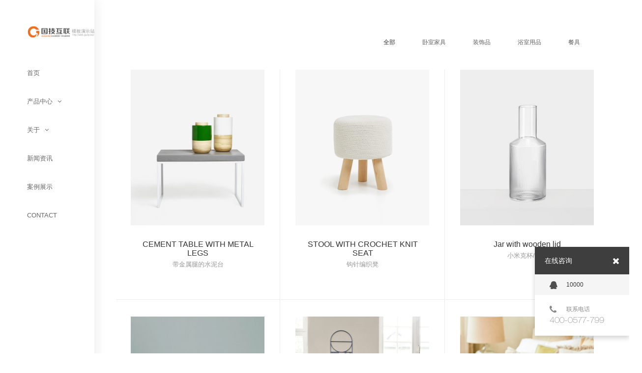

--- FILE ---
content_type: text/html; charset=utf-8
request_url: http://172.moban.gjhl.com/list-2.html
body_size: 3734
content:
<!DOCTYPE html>
<html>
	<head>
		<meta charset="utf-8">
		<meta http-equiv="X-UA-Compatible" content="IE=edge,chrome=1">
		<meta name="keywords" content="网站模板,自定义模板,摄影,摄像">
		<meta name="description" content="模板网站生成">
		<meta name="author" content="YY-MO">
		<meta content="yes" name="apple-mobile-web-app-capable" />
		<meta content="black" name="apple-mobile-web-app-status-bar-style" />
		<meta content="telephone=no" name="format-detection" />
		<link rel="stylesheet" type="text/css" href="/template/default/templates/ue_content/templates/css/lib.css">
		<link rel="stylesheet" type="text/css" href="/template/default/templates/ue_content/templates/css/style.css">
		<link rel="stylesheet" type="text/css" href="/template/default/templates/upload/4813/4813.css">
		<script type="text/javascript" src="/template/default/script/jquery-1.11.3.min.js"></script>
		<script>
			$(function() {
				if(!$("#mindex").length) {
					$('body').addClass('sscreen')
				}
			})
		</script>
		<script type="text/javascript" src="/template/default/templates/ue_content/templates/script/org.min.js" data-main="baseMain"></script>
		<script type="text/javascript" src="/template/default/templates/ue_content/templates/script/form.min.js"></script>
		<title>产品中心-国技互联-172模板-家居类网站</title>
	</head>

<body class="nobanner">
	<div class="bodyMask"> </div>
	<div id="header" class="index_nav">
	<div class="content">
		<a href="/" id="logo"><img src="/static/upload/image/20190808/1565249713214868.png" height="40" /></a>
		<ul id="nav">
			<li class="navitem">
				<a class="nav-a  " href="/" target="_self"><span data-title="首页">首页</span></a>
			</li>
			
			<li class="navitem">
				
				<a class="nav-a active" href="javascript:;" target=""><span data-title="产品中心">产品中心</span><i class="fa fa-angle-down"></i></a>
				<ul class="subnav">
					
					<li>
						<a href="/list-10.html" target="_self"><span data-title="卧室家具">卧室家具</span><i class="fa fa-angle-right"></i></a>
					</li>
					
					<li>
						<a href="/list-11.html" target="_self"><span data-title="装饰品">装饰品</span><i class="fa fa-angle-right"></i></a>
					</li>
					
					<li>
						<a href="/list-12.html" target="_self"><span data-title="浴室用品">浴室用品</span><i class="fa fa-angle-right"></i></a>
					</li>
					
					<li>
						<a href="/list-13.html" target="_self"><span data-title="餐具">餐具</span><i class="fa fa-angle-right"></i></a>
					</li>
					
				</ul>
				
			</li>
			
			<li class="navitem">
				
				<a class="nav-a " href="javascript:;" target=""><span data-title="关于">关于</span><i class="fa fa-angle-down"></i></a>
				<ul class="subnav">
					
					<li>
						<a href="/about-4.html" target="_self"><span data-title="关于我们">关于我们</span><i class="fa fa-angle-right"></i></a>
					</li>
					
					<li>
						<a href="/list-6.html" target="_self"><span data-title="精英团队">精英团队</span><i class="fa fa-angle-right"></i></a>
					</li>
					
				</ul>
				
			</li>
			
			<li class="navitem">
				
				<a class="nav-a " href="/list-7.html" target="_self"><span data-title="新闻资讯">新闻资讯</span></a>
				
			</li>
			
			<li class="navitem">
				
				<a class="nav-a " href="/list-8.html" target="_self"><span data-title="案例展示">案例展示</span></a>
				
			</li>
			
			<li class="navitem">
				
				<a class="nav-a " href="/about-9.html" target="_self"><span data-title="CONTACT">CONTACT</span></a>
				
			</li>
			
		</ul>
		<div class="clear"></div>
	</div>
	<a id="headSHBtn" href="javascript:;"><i class="fa fa-bars"></i></a>
</div>
	<div id="sitecontent">
		<div class="npagePage Pageanli" id="mproject">
			<div class="content layoutmasonry">
				<div class="header" id="plheader">
					<p class="title">产品中心</p>
					<p class="subtitle">Product Center</p>
				</div>
				<ul id="category">
					

    
    <a href="/list-2.html" class="active">全部</a>
    


<a href="/list-10.html" class="">卧室家具</a>




<a href="/list-11.html" class="">装饰品</a>




<a href="/list-12.html" class="">浴室用品</a>




<a href="/list-13.html" class="">餐具</a>


				</ul>
				<div id="projectlist" class="module-content">
					<div class="wrapper">
						<ul class="content_list" data-options-sliders="4" data-options-margin="0" data-options-ease="cubic-bezier(0.8,0.2,0.2,1)" data-options-speed="0.5">
							
							<li class="projectitem">
								<a href="/content-67.html" target="_blank">
									<div class="project_img" style="font-size: calc(100vw/19.2) !important;">
										<div class="img">
											<img src="/static/upload/image/20190807/1565156761216668.jpg" width="500" height="320" />
										</div>
									</div>
									<div class="project_info">
										<div>
											<p class="title">CEMENT TABLE WITH METAL LEGS</p>
											<p class="subtitle">带金属腿的水泥台</p>
											<p class="description hide">高度: 10 厘米 / 外径: 11 厘米 / 花盆最大直径: 9 厘米 / 内直径: 10 厘米 — 设计师：Jennifer Idrizi</p>
										</div>
									</div>
								</a>
								<a href="/content-67.html" target="_blank" class="details">more<i class="fa fa-angle-right"></i></a>
							</li>
							
							<li class="projectitem">
								<a href="/content-66.html" target="_blank">
									<div class="project_img" style="font-size: calc(100vw/19.2) !important;">
										<div class="img">
											<img src="/static/upload/image/20190808/1565248106495678.jpg" width="500" height="320" />
										</div>
									</div>
									<div class="project_info">
										<div>
											<p class="title">STOOL WITH CROCHET KNIT SEAT</p>
											<p class="subtitle">钩针编织凳</p>
											<p class="description hide">高度: 10 厘米 / 外径: 11 厘米 / 花盆最大直径: 9 厘米 / 内直径: 10 厘米 — 设计师：Jennifer IdriziGENTLE REMIND: PRICE XXX SHOWN IN ZARA HOME BRAND FLAGSHIP ARE ALL THE VENDORS INDICATIVE PRICE IN BEGINNING SALES./ REF. 3960/073 查看原文</p>
										</div>
									</div>
								</a>
								<a href="/content-66.html" target="_blank" class="details">more<i class="fa fa-angle-right"></i></a>
							</li>
							
							<li class="projectitem">
								<a href="/content-19.html" target="_blank">
									<div class="project_img" style="font-size: calc(100vw/19.2) !important;">
										<div class="img">
											<img src="/static/upload/image/20190807/1565156431662611.jpg" width="500" height="320" />
										</div>
									</div>
									<div class="project_info">
										<div>
											<p class="title">Jar with wooden lid</p>
											<p class="subtitle">小米克杯/透明</p>
											<p class="description hide">高度: 10 厘米 / 外径: 11 厘米 / 花盆最大直径: 9 厘米 / 内直径: 10 厘米 — 设计师：Jennifer Idrizi</p>
										</div>
									</div>
								</a>
								<a href="/content-19.html" target="_blank" class="details">more<i class="fa fa-angle-right"></i></a>
							</li>
							
							<li class="projectitem">
								<a href="/content-84.html" target="_blank">
									<div class="project_img" style="font-size: calc(100vw/19.2) !important;">
										<div class="img">
											<img src="/static/upload/image/20190808/1565248371299532.jpg" width="500" height="320" />
										</div>
									</div>
									<div class="project_info">
										<div>
											<p class="title">Shelf Hangers - Black (set of 2)</p>
											<p class="subtitle">货架-黑色</p>
											<p class="description hide">hat do you see watching at the Siya bottle? Exactly! It is a fruit on a juice glass. Exploring the essential of Siya juice brand .</p>
										</div>
									</div>
								</a>
								<a href="/content-84.html" target="_blank" class="details">more<i class="fa fa-angle-right"></i></a>
							</li>
							
							<li class="projectitem">
								<a href="/content-83.html" target="_blank">
									<div class="project_img" style="font-size: calc(100vw/19.2) !important;">
										<div class="img">
											<img src="/static/upload/image/20190808/1565248329812473.jpg" width="500" height="320" />
										</div>
									</div>
									<div class="project_info">
										<div>
											<p class="title">BioVideo Corporate</p>
											<p class="subtitle">branding</p>
											<p class="description hide">用搭配了花盆的各种植物来装饰房间，找到属于你自己的风格Expressing the Brand Essence Using Design is What Brings Brands Alive.</p>
										</div>
									</div>
								</a>
								<a href="/content-83.html" target="_blank" class="details">more<i class="fa fa-angle-right"></i></a>
							</li>
							
							<li class="projectitem">
								<a href="/content-82.html" target="_blank">
									<div class="project_img" style="font-size: calc(100vw/19.2) !important;">
										<div class="img">
											<img src="/static/upload/image/20190808/1565248149119004.jpg" width="500" height="320" />
										</div>
									</div>
									<div class="project_info">
										<div>
											<p class="title">EMBROIDERED WAVES DUVET COVER</p>
											<p class="subtitle">刺绣四件套</p>
											<p class="description hide">EMBROIDERED WAVES DUVET COVER</p>
										</div>
									</div>
								</a>
								<a href="/content-82.html" target="_blank" class="details">more<i class="fa fa-angle-right"></i></a>
							</li>
							
						</ul>
					</div>
				</div>
				<div class="clear"></div>
				<div id="pages">
	
	<a href="/list-2/page/1.html" class="page-num page-num-current">1</a>
	
</div>
			</div>
		</div>
	</div>
	<div id="footer">
	<p>COPYRIGHT (©) 2019  家居类网站.
		<a class="beian" href="http://www.beian.miit.gov.cn" style="display:inline; width:auto; color:#8e8e8e" target="_blank"> </a>
	</p>
</div>
        <div id="shares">
			<a id="sshare"><i class="fa fa-share-alt"></i></a>
			<a href="http://service.weibo.com/share/share.php?appkey=3206975293&" target="_blank" id="sweibo"><i class="fa fa-weibo"></i></a>
			<a href="javascript:;" id="sweixin"><i class="fa fa-weixin"></i></a>
			<a href="javascript:;" id="gotop"><i class="fa fa-angle-up"></i></a>
		</div>
		<div class="fixed" id="fixed_weixin">
			<div class="fixed-container">
				<div id="qrcode">
					<img style="width: 100%;" src="" />
				</div>
				<p>扫描二维码分享到微信</p>
			</div>
		</div>
		<div id="online_open"><i class="fa fa-comments-o"></i></div>
		<div id="online_lx">
			<div id="olx_head">在线咨询<i class="fa fa-times fr" id="online_close"></i></div>
			<ul id="olx_qq">
				<li>
					<a href="tencent://message/?uin=10000&Site=uelike&Menu=yes"><i class="fa fa-qq"></i>10000</a>
				</li>
			</ul>
			<div id="olx_tel">
				<div><i class="fa fa-phone"></i>联系电话</div>
				<p>400-0577-799<br /></p>
			</div>
		</div>
		<div class="hide">
			<script src="/template/default/templates/upload/copyright04.js" type="text/javascript"></script>
			<script src="/template/default/templates/upload/mvideo04.js" type="text/javascript"></script>
		</div>
	</body>
</html>

--- FILE ---
content_type: text/css
request_url: http://172.moban.gjhl.com/template/default/templates/ue_content/templates/css/style.css
body_size: 16471
content:
@charset "utf-8";
@font-face {
    font-family: "mofont";
    src: url('fonts/iconfont.eot?t=1523436271711'); /* IE9*/
    src: url('fonts/iconfont.eot?t=1523436271711#iefix') format('embedded-opentype'), /* IE6-IE8 */ url('fonts/iconfont.ttf?t=1523436271711') format('truetype'), /* chrome, firefox, opera, Safari, Android, iOS 4.2+*/ url('fonts/iconfont.svg?t=1523436271711#mofont') format('svg'); /* iOS 4.1- */
}

@font-face {
    font-family: 'HELVETICANEUELTPRO-THEX';
    src: url('fonts/HELVETICANEUELTPRO-THEX.OTF');
    font-weight: normal;
    font-style: normal;
}

@font-face {
    font-family: 'CORMORANTGARAMOND-MEDIUM';
    src: url('fonts/CORMORANTGARAMOND-MEDIUM.TTF');
    font-weight: normal;
    font-style: normal;
}

@font-face {
    font-family: 'KAUSHANSCRIPT-REGULAR';
    src: url('fonts/KAUSHANSCRIPT-REGULAR.TTF');
    font-weight: normal;
    font-style: normal;
}

@font-face {
    font-family: 'HelveNueThin';
    src: url('fonts/HelveNueThin.TTF');
    font-weight: normal;
    font-style: normal;
}

@font-face {
    font-family: 'GOTHAM-BLACK';
    src: url('fonts/GOTHAM-BLACK.OTF');
    font-weight: normal;
    font-style: normal;
}

@font-face {
    font-family: 'HelveticaNeueThn';
    src: url('fonts/HelveticaNeueThn.TTF');
    font-weight: normal;
    font-style: normal;
}

@font-face {
    font-family: 'LANEUP';
    src: url('fonts/LANEUP.TTF');
    font-weight: normal;
    font-style: normal;
}

@font-face {
    font-family: 'AVGARDD';
    src: url('fonts/AVGARDD.TTF');
    font-weight: normal;
    font-style: normal;
}

@font-face {
    font-family: 'GOTHAMRND-BOOK';
    src: url('fonts/GOTHAMRND-BOOK.OTF');
    font-weight: normal;
    font-style: normal;
}

* {
    padding: 0;
    margin: 0;
}

ul li {
    list-style: none;
}

a {
    text-decoration: none;
}

img {
    border: none;
    float: left;
}

input {
    border: none;
    background: none;
}

input, textarea {
    font-family: Arial, "微软雅黑";
    outline: 0;
    font-size: 14px;
    -webkit-appearance: none;
}

.clear {
    clear: both;
}

.fl {
    float: left;
}

.fr {
    float: right;
}

.ellipsis {
    text-overflow: ellipsis;
    overflow: hidden;
    white-space: nowrap;
    display: block
}

.yy_tag_I {
    margin: 0 5px
}

html, body {
    font: 12px Arial, "微软雅黑";
    color: #929292;
    width: 100%;
    height: 100%;
    background: #fff
}

.fw {
    margin: 0 auto;
    width: 1180px;
}

body {
    overflow-x: hidden;
    min-width: 1200px
}

.bx-wrapper {
    margin: 0 auto
}

.bx-wrapper .bx-pager.bx-default-pager a:hover, .bx-wrapper .bx-pager.bx-default-pager a.active, .bx-wrapper .bx-pager.bx-default-pager a:focus {
    background-color: #999;
    border: 1px solid #999;
}

#pageWrapper {
}

#header {
    width: 100%;
    height: auto;
    position: fixed;
    padding-top: 20px;
    font-size: 14px;
    transition: all ease .3s;
    z-index: 99;
    transition-property: padding, background
}

.nobanner #header {
    background: rgba(255, 255, 255, 0.9);
}

#header .content {
    padding: 0 40px;
}

#header.mini {
    background-color: rgba(0, 0, 0, .51);
    padding-top: 10px
}

#header.mini ul li.navitem {
    padding-bottom: 0;
}

#header #logo {
    width: auto;
    height: 40px;
    display: block;
    float: left;
    margin-right: 50px
}

#header ul#nav {
}

#header ul li.navitem {
    padding: 0 20px 10px 20px;
    width: auto;
    height: 50px;
    line-height: 40px;
    float: left;
    position: relative;
}

#header ul li.navitem ul.subnav {
    transition: all 0.3s ease-out 0s;
    position: absolute;
    width: 210px;
    border-top: #838383 3px solid;
    opacity: 0;
    visibility: hidden;
    transform: translate3d(0px, 10px, 0px);
    -moz-transform: translate3d(0px, 10px, 0px);
    -webkit-transform: translate3d(0px, 10px, 0px);
}

#header ul li.navitem:hover ul.subnav {
    opacity: 1;
    visibility: visible;
    transform: translate3d(0px, 0px, 0px);
    -moz-transform: translate3d(0px, 0px, 0px);
    -webkit-transform: translate3d(0px, 0px, 0px);
}

#header ul li.navitem a {
    color: #fff;
    transition: none ease-out .3s;
    transition-property: color, background, text-indent, opacity
}

#header ul li.navitem a.active, #header ul li.navitem:hover a {
    color: #838383
}

#header ul li.navitem ul.subnav li {
    border-bottom: #2e2f29 1px solid
}

#header ul li.navitem ul.subnav li a {
    padding: 14px 30px;
    width: 150px;
    height: 20px;
    line-height: 20px;
    background: rgba(0, 0, 0, .7);
    display: block;
    color: #bbb9b9;
    font-size: 12px;
}

#header ul li.navitem ul.subnav li a i {
    float: right;
    margin-top: 5px;
    transition: all ease-out .2s;
    opacity: 0
}

#header ul li.navitem ul.subnav li a:hover {
    text-indent: 10px;
    background: rgba(0, 0, 0, 1);
    color: #fff
}

#header ul li.navitem ul.subnav li a:hover i {
    opacity: 1
}

#sitecontent {
    height: auto;
    min-height: 1000px;
}

#indexPage #mslider {
    height: 100%;
    width: 100%;
    position: relative;
    overflow: hidden
}

#indexPage #mslider .bx-wrapper {
    position: fixed;
    width: 100%;
}

#indexPage #mslider .bx-wrapper .bx-pager {
    bottom: 50px
}

#indexPage #mslider ul li {
    width: 100%;
    height: 100%;
    display: block;
    background-position: center;
    background-repeat: no-repeat;
    background-size: cover
}

#indexPage #mslider ul li a {
    display: table;
    width: 100%;
    height: 100%;
    display: table
}

#indexPage #mslider ul li div {
    display: table-cell;
    text-align: center;
    vertical-align: middle;
    color: transparent;
}

#indexPage #mslider ul li p {
    color: #fff;
    text-align: center;
}

#indexPage #mslider ul li p.title {
    font-size: 60px;
    line-height: 70px;
    height: 70px;
    transition-delay: 0
}

#indexPage #mslider ul li p.subtitle {
    font-size: 16px;
    height: 20px;
    transition-delay: 0.2s
}

#indexPage #mslider.sliderArrow {
    display: none
}

#indexPage #mslider ul li a i {
    text-indent: 20px;
    font-size: 24px
}

#indexPage #mslider ul li p {
    transform: translateY(25px);
    transition: all ease-out .3s;
    -webkit-transition: all ease-out .3s;
    opacity: 0
}

#indexPage #mslider ul li.active p {
    transform: translateY(0px);
    opacity: 1
}

#indexPage #mproject .bgmask, #indexPage #mnews .bgmask, #indexPage #mservice .bgmask, #indexPage #mpage .bgmask {
}

#indexPage .module {
    background-repeat: no-repeat;
    background-position: center;
    background-size: cover;
    position: relative;
    z-index: 2;
    height: 100%
}

#indexPage .module:last-child {
    border: none
}

#indexPage .module .bgmask {
    background-color: rgba(0, 0, 0, .7);
    position: absolute;
    left: 0;
    top: 0;
    width: 100%;
    height: 100%;
    display: none
}

#indexPage .module.bgShow {
    background-attachment: fixed
}

#indexPage .module.bgShow .bgmask {
    display: block
}

#indexPage .module .content {
    position: absolute;
    top: 50%;
    width: 100%;

}

#indexPage #mservice {
    background-color: #fff;
}

#indexPage #mservice .content {
    margin-top: -238px;
    height: 516px
}

.content .header {
    padding-bottom: 50px;
    padding-top: 80px
}

#indexPage .content .header {
    padding-top: 0
}

.content .header p {
    text-align: center;
}

.content .header p.title {
    color: #444;
    font-size: 26px
}

.content .header p.subtitle {
    color: #c1c1c1;
    font-size: 16px
}

#indexPage .slider_control {
    display: block;
    font-size: 36px;
}

#indexPage .slider_control i {
    color: #a1a1a1
}

#indexPage .slider_control.fr {
    text-align: right
}

#indexPage #mservice .wrapper {
    width: 100%
}

#indexPage #mservice .wrapper .bx-wrapper .bx-pager {
    display: none
}

#indexPage #mservice .wrapper .bx-wrapper .bx-next {
    right: -80px
}

#indexPage #mservice .wrapper .bx-wrapper .bx-prev {
    left: -80px
}

#indexPage #servicelist .serviceitem {
    margin: 0
}

#servicelist {
    width: 1126px;
    margin: 0 auto
}

#servicelist .wrap {
    margin-right: -50px
}

#servicelist .serviceitem {
    width: 342px;
    height: 335px;
    float: left;
    margin-bottom: 50px;
    margin-right: 50px;
}

#servicelist .serviceitem a {
    display: block;
    width: 100%;
    height: 100%
}

#servicelist .serviceitem a img {
    float: none;
    width: 342px;
    height: auto;
    margin: 0 auto
}

#servicelist .serviceitem div {
    text-align: center;
    margin-top: 15px
}

#servicelist .serviceitem div p.title {
    color: #595959;
    font-size: 16px;
    height: 40px;
    line-height: 40px;
    transition: all ease-out .2s
}

#servicelist .serviceitem div p.description {
    color: #848484;
    font-size: 13px;
    line-height: 24px;
    height: 50px;
    overflow: hidden;
    width: 100%
}

#servicelist .serviceitem:hover .title {
    color: #838383
}

#indexPage #mservice .slider_control {
    color: #898989
}

#indexPage #mservice .slider_control:hover {
    color: #141414;
}

#indexPage #mproject {
}

#indexPage #mproject .content {
    margin-top: -15%
}

#indexPage #mproject .content .wrapper {
    width: 100%;
    margin: 0
}

#projectlist .projectitem {
    width: 24%;
    height: auto;
    margin-right: 1%;
    margin-bottom: 1%;
    float: left;
    position: relative;
    background: #000
}

#indexPage #projectlist .projectitem {
    margin: 0
}

#indexPage #mproject .bx-wrapper .bx-pager {
    bottom: -40px
}

#indexPage #mproject .bx-wrapper .bx-controls-direction {
    display: none
}

#indexPage #mproject a.more {
    margin-top: 80px
}

#projectlist .projectitem a {
    display: block;
    overflow: hidden
}

#projectlist .projectitem a img {
    float: none;
    width: 100%;
    height: auto;
    transition: all 0.6s cubic-bezier(0.215, 0.61, 0.355, 1) 0s;
}

#projectlist .projectitem a:hover img {
    transform: scale(1.2, 1.2)
}

#projectlist .projectitem a .project_info {
    width: 100%;
    height: 100%;
    background: rgba(0, 0, 0, 0);
    position: absolute;
    left: 0;
    top: 0;
    transition: all ease-out .3s;
}

#projectlist .projectitem a:hover .project_info {
    background: rgba(0, 0, 0, .7)
}

#projectlist .projectitem a .project_info p {
    text-align: center;
    color: #fff;
    padding: 0 20px
}

#projectlist .projectitem a .project_info div {
    position: relative;
    top: 50%;
    margin-top: -15px
}

#projectlist .projectitem a .project_info p.title {
    margin-top: 10px;
    color: rgba(0, 0, 0, 0);
    font-size: 16px;
    transition: all ease-out .3s;
}

#projectlist .projectitem a:hover .project_info p.title {
    margin-top: 0px;
    color: #fff;
    font-size: 16px
}

#projectlist .projectitem a .project_info p.subtitle {
    margin-top: 16px;
    color: rgba(0, 0, 0, 0);
    font-size: 12px;
    transition: all ease-out .3s;
}

#projectlist .projectitem a:hover .project_info p.subtitle {
    margin-top: 0px;
    color: #b7b7b7;
}

#projectmore {
    width: 100%;
    height: 150px;
    line-height: 150px;
    text-align: center;
    font-size: 20px;
    color: #fff;
    display: block;
    background: #343434;
    transition: all ease-out .3s;
    text-indent: 0px;
    position: relative;
    z-index: 1
}

#projectmore:hover {
    width: 100%;
    height: 150px;
    line-height: 150px;
    text-align: center;
    font-size: 20px;
    color: #fff;
    display: block;
    background: #838383;
    text-indent: -50px;
}

.module-content .description {
    width: 720px;
    text-align: center;
    margin: 0 auto;
    font-size: 13px;
    color: #848484;
    line-height: 24px;
    overflow: hidden
}

#indexPage a.more, #indexPage a.details, #sitecontent .npagePage a.details {
    border: #dfdfdf 1px solid;
    background: rgba(255, 255, 255, .0);
    width: 360px;
    height: 58px;
    display: block;
    margin: 40px auto 50px;
    line-height: 58px;
    font-size: 20px;
    color: #838383;
    text-indent: 150px;
    border-radius: 30px;
    transition: all ease-out .3s;
}

#indexPage a.details, #sitecontent .npagePage a.details {
    display: none;
}

#indexPage a.more:hover, #indexPage a.details:hover, #sitecontent .npagePage a.details:hover {
    border-color: #b6b6b6;
    text-indent: 130px;
}

#indexPage a.more i, #indexPage a.details i, #sitecontent .npagePage a.details i {
    text-indent: -10px;
    font-size: 24px;
    color: rgba(255, 255, 255, .0);
    transition: all ease-out .3s
}

#indexPage a.more:hover i, #indexPage a.details:hover i, #sitecontent .npagePage a.details:hover i {
    text-indent: 18px;
    color: #707070;
}

#indexPage #mpage {
    background-color: #ffffff;
}

#indexPage #mpage .content {
    height: 592px;
    margin-top: -230px
}

#indexPage #mpage .wrapper {
    width: 100%;
    height: 100%;
    overflow: hidden;
    margin: 0 auto
}

#indexPage #mpage .wrapper li {
    width: 100%;
    height: auto;
}

#indexPage #mpage .wrapper li .fimg {
    background-repeat: no-repeat;
    background-position: top center;
    width: 100%;
    height: 466px
}

#indexPage #mteam {
}

#indexPage #mteam .content {
    margin-top: -180px
}

#indexPage #mteam .content > .header {
    display: none
}

#indexPage #mteam .header {
    padding-bottom: 0
}

#indexPage #mteam .header img {
    float: none;
    display: block;
    margin: 10px auto 24px auto;
    border-radius: 90px
}

#indexPage #mteam .summary p {
    text-align: center
}

#indexPage #mteam .summary p.title {
    color: #fff;
    font-size: 24px
}

#indexPage #mteam .summary p.title a {
    color: #474747;
}

#indexPage #mteam .summary p.subtitle {
    overflow: hidden;
    white-space: nowrap;
    text-overflow: ellipsis;
    color: #a5a5a5;
    font-size: 12px;
    margin-bottom: 30px
}

#indexPage #mteam .description {
    color: #bebebe
}

#indexPage #mteam .bx-pager {
    display: none
}

#indexPage #mnews {
    background-color: #f8f8f8;
}

#indexPage #mnews .content {
    height: calc(100% - 60px);
    margin-top: 60px;
    top: 0
}

#indexPage #mnews .content .header {
    display: none
}

#newslist, #newslist .wrapper, #indexPage #mnews .content_list {
    height: 100%;
    width: 100%
}

#newslist {
    margin: 0 auto
}

#indexPage #mnews .bx-controls {
    display: none
}

#newslist .newstitem {
    width: 100%;
    height: 33.3%;
}

#newslist .newstitem a.newscontent {
    height: 100%;
    display: block;
    text-align: center;
    position: relative
}

#newslist .news_wrapper {
    width: 37.5%;
    height: 100%;
    background: #fff;
    z-index: 1;
    transition: all 0.25s ease 0s
}

#newslist .news_wrapper::before {
    content: "";
    display: inline-block;
    height: auto;
    vertical-align: middle;
}

#newslist .newsbody {
    display: inline-block;
    max-width: 99%;
    vertical-align: middle;
    width: 330px;
}

#newslist .newsbody .date {
    color: #999;
    font-size: 12px;
    margin-bottom: 10px
}

#newslist .newsbody .title {
    font-size: 30px;
    color: #333;
    line-height: 40px;
}

#newslist .separator::before {
    right: 13px;
}

#newslist .separator::before, #newslist .separator::after {
    background-color: #c3c3c3;
    content: "";
    height: 1px;
    position: absolute;
    top: 50%;
    width: 45px;
}

#newslist .separator::after {
    left: 13px;
}

#newslist .separator {
    background: #000 none repeat scroll 0 0;
    border-radius: 3px;
    color: transparent;
    font: 0px/0;
    height: 6px;
    margin: 15px auto 20px;
    position: relative;
    text-decoration: none;
    width: 6px;
}

#newslist .newsbody .description {
    width: 100%;
    height: auto;
    line-height: 22px;
    font-size: 13px;
    color: #6a6a6a;
    margin-top: 10px;
}

#newslist .newstitem .newsimg {
    width: 62.5%;
    height: 100%;
    background-position: center;
    background-size: cover;
}

#newslist .newstitem .newsimg, #newslist .newstitem .news_wrapper {
    bottom: 0;
    left: 0;
    position: absolute;
    right: 0;
    top: 0;
}

#newslist .newstitem.left .news_wrapper {
    left: auto;
}

#newslist .newstitem.right .news_wrapper {
    right: auto
}

#newslist .newstitem.right a.newscontent .newsimg {
    left: auto
}

#newslist .newstitem.left a.newscontent {
    padding-left: 62.5%
}

#newslist .newstitem.right a.newscontent {
    padding-right: 62.5%
}

#newslist .newstitem.left a.newscontent:hover {
    padding-left: 60%
}

#newslist .newstitem a.newscontent:hover .news_wrapper {
    width: 40%;
    bbackground-color: #e5e5e5;
    transition-duration: .5s
}

#newslist .newstitem.right a.newscontent:hover {
    padding-right: 60%
}

#indexPage #mpartner {
    background-color: #fff;
}

#indexPage #mpartner .content {
    height: 480px;
    margin-top: -240px
}

#indexPage #mpartner .module-content {
    width: 980px;
}

#indexPage #mpartner .wrapper {
    width: 980px;
    height: 376px;
}

#indexPage #mpartner .bx-wrapper .bx-controls-direction {
    display: none
}

#indexPage #mpartner .wrapper ul li {
    width: 980px;
    height: 360px;
}

#indexPage #mpartner .wrapper ul li a {
    width: 225px;
    height: 168px;
    overflow: hidden;
    float: left;
    margin-right: 20px;
    margin-bottom: 20px
}

#indexPage #mpartner .wrapper ul li a img {
    width: 100%;
    height: 100%;
}

#indexPage #mpartner .bx-wrapper .bx-pager {
    bottom: -40px
}

#indexPage #mcontact {
    background-color: #303030;
}

#indexPage #mcontact .content {
    height: 425px;
    margin-top: -212px
}

#indexPage #mcontact .content .fw {
    width: 940px
}

#indexPage #mcontact .header p.title {
    color: #fff;
}

#indexPage #mcontact .header p.subtitle {
    color: #c1c1c1;
}

#contactinfo {
    width: 540px;
}

#contactinfo h3 {
    font-size: 16px;
    color: #fff;
    line-height: 24px;
    margin-bottom: 25px;
    font-weight: 100
}

#contactinfo p {
    line-height: 24px;
    font-size: 13px;
    color: #989898;
    height: 24px;
    width: 100%
}

#contactinfo > a {
    color: #989898;
    text-decoration: underline
}

#contactinfo div {
    margin-top: 24px
}

#contactinfo div a {
    color: #fff;
    width: 30px;
    height: 30px;
    display: block;
    font-size: 16px;
    background-color: #2e2f2f;
    margin-right: 10px;
    text-align: center;
    border-radius: 15px;
    transition: all 0.6s cubic-bezier(0.215, 0.61, 0.355, 1) 0s;
}

#contactinfo div a i {
    margin-top: 7px;
    font-size: 16px
}

#contactform p .inputtxt {
    width: 320px;
    height: 20px;
    line-height: 20px;
    padding: 10px 20px;
    color: #bcbcbc;
    background-color: #000;
    border: #3f3f3f 1px solid;
    margin-bottom: 10px;
    transition: all 0.3s ease-out 0s;
}

#contactform p textarea.inputtxt {
    height: 100px;
    resize: none;
    overflow: hidden
}

#contactform p .inputsub {
    width: 100%;
    background-color: #838383;
    color: #ffffff;
    font-size: 16px;
    padding: 5px 0
}

#contactform .inputtxt.active {
    border-color: #838383
}

#moduleControl {
    position: fixed;
    right: 20px;
    top: 50%;
}

#moduleControl a.moduleCItem {
    border: 1px solid #c8c8c8;
    border-radius: 6px;
    display: block;
    height: 9px;
    margin-bottom: 5px;
    outline: 0 none;
    text-indent: -9999px;
    transition: all 0.3s ease-out 0s;
    width: 9px;
}

#moduleControl a.moduleCItem:hover, #moduleControl a.moduleCItem.active {
    background-color: #838383;
    border: 1px solid #838383;
}

#pages {
    padding: 40px 0 80px;
    height: 36px;
    text-align: center
}

#pages a {
    width: 36px;
    height: 36px;
    background-color: #fff;
    display: inline-block;
    color: #a9a9a9;
    line-height: 36px;
    text-align: center;
    font-family: Arial;
    margin-right: 5px;
    transition: background-color 0.2s ease-out
}

#pages span {
    margin-right: 5px
}

#pages a i {
    font-size: 24px;
    top: 2px;
    position: relative
}

#pages a.active, #pages a:hover {
    background-color: #838383;
    color: #fff;
}

.nobanner .npagePage {
    padding-top: 80px
}

.npagePage #banner {
    width: 100%;
    height: 380px;
    position: relative;
}

.npagePage #banner div {
    background-color: #39383E;
    background-repeat: no-repeat;
    background-position: center;
    background-size: cover;
    position: fixed;
    width: 100%;
    height: 380px;
}

.npagePage .content {
    background-color: #fff;
    position: relative;
    z-index: 1
}

#plheader {
    padding-bottom: 50px; padding-top:80px;text-align: center;
	
}

#category {
    text-align: center;
    padding-bottom: 50px
}

#category li {
    display: inline-block
}

#category li.hasmore {
    height: 107px
}

#category li.hasmore div {
    position: absolute;
    width: 100%;
    left: 0
}

#category li.hasmore div ul {
    text-align: center;
    margin-top: 20px;
    padding-top: 20px;
    border-top: rgba(0, 0, 0, 0.10) 1px solid
}

#category a {
    line-height: 16px;
    height: 16px;
    padding: 8px 16px;
    color: #616161;
    border: #d2d2d2 1px solid;
    margin-right: 2px;
    display: inline-block;
    transition: all 0.3s ease-out 0s;
}

#category li.hasmore div ul a {
    border: none
}

#category a.active, #category a:hover {
    background: #838383;
    color: #fff;
    border-color: #838383
}

#category li.hasmore div ul a.active, #category li.hasmore div ul a:hover {
    background: #7d7d7d;
    color: #fff
}

#teamlist {
    margin: 0 auto;
    width: 1100px;
}

#teamlist .wrap {
    margin-right: -70px
}

.teamitem {
    float: left;
    width: 320px;
    height: 460px;
    margin-right: 70px;
    margin-bottom: 50px
}

.teamitem a {
    width: 320px;
    height: 320px;
    display: block;
    position: relative;
    overflow: hidden
}

.teamitem .title a {
    color: #9a9a9a;
    display: inline;
}

.teamitem a div.wrap {
    height: 50px;
    width: 100%;
    background: #da0000;
    position: absolute;
    bottom: -50px;
    color: #fff;
    transition: all 0.3s cubic-bezier(0.215, 0.61, 0.355, 1) 0s;
    transform: translate(0, 0px)
}

.teamitem a:hover div.wrap {
    transform: translate(0, -50px)
}

.teamitem a div.wrap div {
    width: 14px;
    height: 14px;
    margin: 18px auto;
    position: relative
}

.teamitem a div.wrap span {
    display: block;
    background: #fff;
    position: absolute;
}

.teamitem a div.wrap span.h {
    width: 14px;
    height: 2px;
    top: 6px
}

.teamitem a div.wrap span.v {
    width: 2px;
    height: 14px;
    left: 6px
}

.teamitem .teaminfo {
    margin-top: 33px;
    text-align: center
}

.teamitem .teaminfo .title {
    font-size: 18px;
    color: #484848;
}

.teamitem .teaminfo .subtitle {
    font-size: 12px;
    color: #9a9a9a;
    margin-top: 5px
}

.teamitem .teaminfo .description {
    font-size: 12px;
    color: #949494;
    margin-top: 15px;
    line-height: 18px;
    height: 35px;
    overflow: hidden
}

#teampost {
    padding-top: 50px
}

#teampost #teamimage {
    width: 408px;
    float: left;
}

#teampost #teamimage img {
    float: none
}

#teampost #teambody {
    margin-left: 450px;
}

#teambody .theader .title {
    color: #343434;
    font-size: 30px
}

#teambody .theader .subtitle {
    color: #626262;
    font-size: 14px
}

#teambody .theader .postbody {
    margin-top: 36px
}

#projectwrap {
    padding-top: 50px;
    min-height: 600px
}

#projectbody {
    width: 800px;
    float: left;
}

#projectimages {
    background: #fff;
}

#projectimages li {
    margin-bottom: 10px
}

#projectimages li img {
    display: block;
    float: none;
    margin: 0 auto;
    max-width: 100%
}

#projectbody .postbody {
    padding: 20px 0;
}

#projectinfo {
    width: 340px;
    margin-left: 40px;
    float: left
}

#projectih {
    width: 340px
}

#projecttags {
    margin-top: 20px
}

#projecttags a {
    float: left;
    font-size: 13px;
    color: #989898;
    padding: 5px 10px;
    background: #f3f3f3;
    margin-right: 5px;
    margin-bottom: 5px
}

#projecttags a:hover {
    color: #989898;
    background: #f3f3f3;
}

#projectib {
    margin-right: -10px;
    margin-top: 20px
}

#projectib .projectitem {
    width: 160px;
    height: auto;
    float: left;
    margin-right: 10px;
    margin-bottom: 14px
}

#projectib .projectitem img {
    width: 100%;
    height: auto;
    float: none
}

#projectib .projectitem a .project_info {
    width: 100%;
    height: 30px
}

#projectib .projectitem a .project_info p {
    overflow: hidden;
    white-space: nowrap;
    text-overflow: ellipsis;
}

#projectib .projectitem a .project_info p.title {
    margin-top: 10px;
    color: #333;
    font-size: 12px;
    transition: all ease-out .3s;
}

#projectib .projectitem a .project_info p.subtitle {
    margin-top: 0px;
    color: #b7b7b7;
    font-size: 12px;
    transition: all ease-out .3s;
}

#projectinfo .header {
    padding: 0;
    border-bottom: #cccccc 1px dotted;
    width: 340px
}

#projectinfo .header p {
    text-align: left
}

#projectinfo .header .description {
    color: #6a6a6a;
    font-size: 13px;
    line-height: 24px;
    margin: 30px 0
}

.postbody {
    line-height: 24px;
    font-size: 13px;
    color: #6a6a6a
}

.postbody a {
    color: #848484;
    text-decoration: underline;
}

.postbody a:hover {
    text-decoration: underline;
    color: #414141;
}

.postbody img {
    float: none
}

.postbody hr {
    height: 1px;
    border: none;
    border-top: 1px dotted rgb(211, 211, 211);
    margin-top: 20px;
    margin-bottom: 20px;
}

.postbody p {
    word-wrap: break-word;
    word-break: normal
}

.lowB #header, .lowB #indexPage #mslider .bx-wrapper, .lowB .npagePage #banner div {
    position: relative
}

.lowB #indexPage .module.bgShow {
    background-attachment: scroll
}

.lowB #header {
    background: rgb(23, 28, 32)
}

.lowB .nobanner .npagePage {
    padding: 0
}

#footer {
    background: #000;
    width: 100%;
    position: relative;
    z-index: 2
}

#footer p {
    text-align: right;
    padding: 20px;
    font-size: 12px;
    color: #8e8e8e;
    height: 20px;
    line-height: 20px
}

#footer a {
    display: inline-block;
    width: 50px;
    height: 20px;
    vertical-align: top;
    margin-left: 10px;
    margin-right: 40px
}

#footer a path {
    fill: #ff0000
}

#footer.mini {
    position: fixed;
    bottom: 0;
    background: rgba(0, 0, 0, .8)
}

#footer.mini p {
    padding: 5px
}

#shares {
    height: 120px;
    position: fixed;
    right: 10px;
    bottom: 40px;
    z-index: 99
}

#shares a {
    width: 30px;
    height: 30px;
    display: block;
    background: #8b8b8b;
    background-color: rgba(31, 31, 31, .6);
    color: #fff;
    font-size: 16px;
    text-align: center;
}

#shares a i {
    margin-top: 7px
}

#shares a#sshare {
    cursor: default;
}

#shares a#sweibo {
    background-color: #ea493c
}

#shares a#sweixin {
    background-color: #24b727
}

#shares a#gotop {
    background-color: #666666;
    background-color: rgba(0, 0, 0, .6);
    margin-top: 20px;
    font-size: 22px
}

#shares a#gotop i {
    margin-top: 3px
}

.fixed {
    position: fixed;
    z-index: 9999;
    top: 0;
    left: 0;
    width: 100%;
    height: 100%;
    background: rgb(0, 0, 0);
    background: rgba(0, 0, 0, .6);
    overflow-y: auto;
    z-index: 100;
    display: none
}

#fixed_weixin .fixed-container {
    width: 220px;
    height: auto;
    padding: 20px 20px 0 20px;
    background: #fff;
    position: absolute;
    left: 50%;
    top: 50%;
    margin-left: -110px;
    margin-top: -140px
}

#fixed_weixin .fixed-container div {
    height: 220px
}

#fixed_weixin .fixed-container p {
    height: 40px;
    line-height: 40px;
    text-align: center;
    font-size: 14px;
    color: #000
}

#fixed_mp .fixed-container {
    width: 258px;
    height: 298px;
    background: #fff;
    position: absolute;
    left: 50%;
    top: 50%;
    margin-left: -129px;
    margin-top: -149px
}

#fixed_mp .fixed-container p {
    padding: 0 20px;
    text-align: center;
    font-size: 14px;
    color: #000
}

#online_open {
    width: 30px;
    height: 30px;
    background: #00d420;
    cursor: pointer;
    position: fixed;
    right: -40px;
    bottom: 190px;
    z-index: 99999;
    font-size: 18px;
    color: #fff;
    text-align: center;
    line-height: 30px;
}

#online_open i {
    margin-top: 6px
}

#online_lx {
    width: 192px;
    height: auto;
    border-radius: 5px;
    background-color: #fff;
    -webkit-box-shadow: 0 5px 9px rgba(4, 0, 0, .17);
    box-shadow: 0 5px 9px rgba(4, 0, 0, .17);
    position: fixed;
    right: 10px;
    bottom: 160px;
    z-index: 99999
}

#olx_head {
    padding: 20px;
    line-height: 16px;
    height: 16px;
    background: #00d420;
    border-radius: 5px 5px 0 0;
    color: #fff;
    font-size: 14px
}

#olx_head i {
    font-size: 18px;
    color: #fff;
    cursor: pointer;
    transition: all 0.6s cubic-bezier(0.215, 0.61, 0.355, 1) 0s;
}

#olx_qq li a {
    padding: 12px 30px;
    height: 18px;
    line-height: 18px;
    background: #f5f5f5;
    color: #353434;
    display: block;
    border-bottom: #fff 1px solid;
    transition: all ease-out .3s;
    font-size: 12px
}

#olx_qq li a i {
    color: #5e5e5e;
    font-size: 16px;
    vertical-align: middle;
    margin-right: 18px;
    transition: all ease-out .3s;
}

#olx_qq li a:hover {
    color: #fff;
    background: #565656
}

#olx_qq li a:hover i {
    color: #00d420;
}

#olx_tel {
    padding: 20px 30px
}

#olx_tel div {
    color: #434343;
    line-height: 14px;
    height: 14px;
    margin-bottom: 10px
}

#olx_tel div i {
    font-size: 18px;
    margin-right: 20px;
    vertical-align: middle
}

#olx_tel p {
    line-height: 18px;
    font-family: HELVETICANEUELTPRO-THEX;
    font-size: 16px
}

.hide, .popup {
    display: none;
}

.show {
    display: block;
}

#mslider li video {
    position: absolute;
}

#indexPage #mslider ul li div.mask {
    background-color: transparent;
    width: 100%;
    height: 100%;
    position: absolute;
    left: 0;
    top: 0
}

.netmask {
    display: block
}

.netmask div {
    position: absolute;
    left: 50%;
    top: 50%;
    margin-left: -20px;
    margin-top: -20px
}

.netmask.loading div i {
    display: block;
    background: url(../images/loading.gif);
    width: 40px;
    height: 40px
}

.netmask div i:before {
    display: none;
    font-size: 40px;
    color: #fff;
}

.netmask.success div i:before {
    display: block
}

#page404 {
    padding-top: 200px
}

#page404 span {
    font-size: 150px;
    font-family: "HELVETICANEUELTPRO-THEX", Arial;
    color: #efefef;
}

#page404 div {
    margin-left: 320px;
    padding-left: 26px;
    border-left: #e9e9e9 1px solid;
    height: 70px;
}

#page404 div p.title {
    color: #787878;
    font-size: 36px;
    line-height: 36px
}

#page404 div p.subtitle {
    color: #787878;
    font-size: 14px;
    margin-top: 10px
}

#projectlist .wrapper {
    margin-left: 1%
}

#langnav {
    float: right
}

#langnav a {
    color: #fff
}

#langnav a:hover {
    color: #838383
}

#langnav a.active {
    color: #838383
}

#langnav span {
    color: rgba(255, 255, 255, .2);
    margin: 0 10px;
    display: inline-block
}

#headSHBtn {
    display: none;
    width: 40px;
    height: 40px;
    background: #000;
    line-height: 40px;
    text-align: center;
    color: #fff;
    position: absolute;
    top: 0;
    right: -40px
}

#header.show {
    right: 0
}

@media screen and (min-width: 1780px) {
}

#mcontact .content > .header {
    animation-name: fadeInUp;
}

#mcontact .content #contactinfo {
    animation-name: fadeInLeft;
    animation-delay: 0.2s
}

#mcontact .content #contactform {
    animation-name: fadeInRight;
    animation-delay: 0.2s
}

#mcontact .content #contactform {
    animation-name: fadeInRight;
    animation-delay: 0.2s
}

#mnews a.more {
    display: none
}

#mpage .module-content .header {
    animation-name: fadeInUp;
    animation-delay: 0.2s
}

#mpage .module-content .description {
    animation-name: fadeInUp;
    animation-delay: 0.3s
}

#mpage .module-content .more {
    animation-name: fadeInUp;
    animation-delay: 0.5s
}

#mpage .module-content .fimg {
    animation-name: fadeInUp;
    animation-delay: 0.3s
}

#mpartner .content > .header {
    animation-name: slideInUp;
    animation-delay: 0.1s
}

#mproject .content > .header {
    animation-name: fadeInUp;
}

#projectlist .projectitem {
    animation-name: slideInUp;
}

#indexPage #mproject a.more {
    animation-name: fadeInUp;
    animation-delay: 0.5s
}

#mservice .content > .header {
    animation-name: fadeInUp;
}

#servicelist .serviceitem {
    animation-name: slideInUp;
}

#indexPage #mservice a.more {
    animation-name: fadeInUp;
    animation-delay: 0.5s
}

#mteam .content > .header {
    display: none
}

body.ipusher #header {
    width: 350px;
    height: 100%;
    background: #202122;
    padding: 0;
    left: -350px;
    transition: transform 0.4s cubic-bezier(0.215, 0.61, 0.355, 1) 0s;
}

body.ipusher #header #headSHBtn i {
    font-size: 18px;
    margin-top: 12px;
}

body.ipusher.open #header #headSHBtn i:before {
    content: "\f00d";
}

body.ipusher.open #header {
    transform: translate3d(350px, 0, 0);
    -webkit-transform: translate3d(350px, 0, 0);
    -moz-transform: translate3d(350px, 0, 0);
    -o-transform: translate3d(350px, 0, 0);
}

body.ipusher #header .content {
    padding: 0
}

body.ipusher #header #logo {
    width: 100%;
    float: none;
    margin: 20px 0 0 0
}

body.ipusher #header #logo img {
    float: none;
    margin: 0 auto;
    display: block
}

body.ipusher #header ul li.navitem {
    width: 100%;
    padding: 0;
    text-align: center;
    line-height: 50px;
    border-top: 1px solid #272727;
}

body.ipusher #header ul li.navitem ul.subnav li a:hover {
    text-indent: 0px;
}

body.ipusher #header ul li.navitem ul.subnav {
    left: 100%;
    top: 0
}

#logoClone {
    position: fixed;
    top: 0;
    left: 0;
    z-index: 98;
    width: 100%;
    height: 40px;
}

#logoClone img {
    float: none
}

#teamlist .wow {
    animation-name: slideInUp;
}

#projecttags {
    margin-top: 20px;
    width: 340px;
    margin-left: 40px;
    float: left;
}

#projectib {
    margin-right: -10px;
    margin-top: 20px;
    margin-left: 40px;
    float: left;
    width: 340px;
}

#pageswitch {
    margin-top: -150px;
    display: none;
}

#pageswitch a {
    width: 50%;
    height: 40px;
    padding: 20px 0;
    float: left;
    background: #fff;
    font-family: "HELVETICANEUELTPRO-THEX", "微软雅黑";
    transition: all ease-out .3s;
    position: relative;
}

#pageswitch a:hover {
    background: #CCC;
    box-shadow: 0 0 15px #ccc;
    z-index: 3
}

#pageswitch a .title {
    color: #444;
}

#pageswitch a .subtitle {
    color: #a5a5a5;
}

#pageswitch .prev div {
    text-align: left;
    margin-left: 30px;
}

#pageswitch .next div {
    text-align: right;
    margin-right: 30px;
}

#indexPage .mivideo.module .module-content .video_content {
    width: 960px;
    height: 575px;
    margin: 0 auto
}

#projectinfo .description a, #projectinfo1 .description a, #projectinfo2 .description a, #projectinfo3 .description a, #projectinfo4 .description a, #projectinfo5 .description a {
    height: 40px;
    width: 100%;
    line-height: 40px;
    text-align: center;
    color: #fff;
    background-color: #5A5A5A;
    display: block;
    bottom: 0;
    left: 0;
}

#shares a i.fa-weixin {
    color: transparent;
    background-image: url(http://mo001_77.mo1.line2.jsmo.xin/templates/ue_content/templates/images/shouji.png);
    background-repeat: no-repeat;
    font-size: 23px;
    margin: 7px 0 0 10px;
}

.animated {
    animation-name: fadeInUp;
    animation-delay: 0s;
}

#projectlist .projectitem {
    animation-name: fadeInUp;
}

#indexPage #mteam a.more {
    display: none;
}

#projectwrap1, #projectwrap2, #projectwrap3, #projectwrap4, #projectwrap5 {
    width: 1180px;
    margin: 0 auto;
    margin-top: 50px;
}

#projectinfo1, #projectinfo2 {
    float: right;
    padding: 30px;
    box-shadow: 0px 2px 6px rgba(0, 0, 0, 0.1);
    width: 300px;
    border-top: 10px solid #22a9ff;
}

#projectinfo1 .header .description, #projectinfo2 .header .description {
    color: #6a6a6a;
    font-size: 13px;
    line-height: 24px;
    margin: 30px 0 0;
}

.content #projectih1 .header, .content #projectih2 .header {
    padding: 0;
}

#projectinfo2 {
    float: left;
}

#projectinfo5 {
    float: left;
    width: 785px;
}

#projectinfo1 .header p, #projectinfo2 .header p, #projectinfo3 .header p, #projectinfo4 .header p, #projectinfo5 .header p {
    text-align: left;
}

#projectinfo3 .header, #projectinfo4 .header {
    padding-top: 70px;
}

#projectbody1, #projectbody2 {
    float: left;
    width: 785px;
}

#projectbody2 {
    float: right;
}

#projectbody5 {
    float: left;
    width: 785px;
}

#projectimages1 img, #projectimages2 img, #projectimages3 img, #projectimages4 img, #projectimages5 img {
    width: 100%;
    margin-bottom: 10px;
}

#projectshow1, #projectshow2 {
    width: 785px;
    float: left;
    margin-top: 40px;
}

#projectshow2 {
    float: right;
}

#projectshow3, #projectshow4 {
    margin-top: 40px;
}

#projectshow5 {
    float: right;
    width: 345px;
    padding-top: 120px;
}

#projectshow1 #projecttags1, #projectshow2 #projecttags2, #projectshow3 #projecttags3, #projectshow4 #projecttags4 {
    margin-top: 20px;
    width: 100%;
}

#projecttags1 a, #projecttags2 a, #projecttags3 a, #projecttags4 a, #projecttags5 a {
    transition: all ease-out .3s;
    float: left;
    font-size: 13px;
    color: #989898;
    padding: 5px 10px;
    background: #f3f3f3;
    margin-right: 5px;
    margin-bottom: 5px;
}

#projectshow1 #projectib1, #projectshow2 #projectib2, #projectshow3 #projectib3, #projectshow4 #projectib4, #projectshow5 #projectib5 {
    margin-top: 20px;
}

#projectshow1 #projectib1:after, #projectshow1 #projecttags1:after, #projectshow2 #projectib2:after, #projectshow2 #projecttags2:after, #projectshow3 #projectib3:after, #projectshow3 #projecttags3:after, #projectshow4 #projectib4:after, #projectshow4 #projecttags4:after, #projectshow5 #projectib5:after, #projectshow5 #projecttags5:after {
    content: '';
    display: block;
    clear: both;
}

#projectib1 .projectitem1, #projectib2 .projectitem2, #projectib3 .projectitem3, #projectib4 .projectitem4 {
    width: 245px;
    height: auto;
    float: left;
    margin: 0 6px 14px;
}

#projectib3 .projectitem3, #projectib4 .projectitem4 {
    width: 275px;
    margin: 0 10px 40px;
}

#projectib1 .projectitem1 img, #projectib2 .projectitem2 img, #projectib3 .projectitem3 img, #projectib4 .projectitem4 img {
    width: 100%;
    height: auto;
    float: none;
}

#projectib1 .projectitem1 a .project_info, #projectib2 .projectitem2 a .project_info, #projectib3 .projectitem3 a .project_info, #projectib4 .projectitem4 a .project_info, #projectib5 .projectitem5 a .project_info {
    width: 100%;
    height: 30px;
}

#projectib1 .projectitem1 a .project_info p, #projectib2 .projectitem2 a .project_info p, #projectib3 .projectitem3 a .project_info p, #projectib4 .projectitem3 a .project_info p, #projectib5 .projectitem5 a .project_info p {
    overflow: hidden;
    white-space: nowrap;
    text-overflow: ellipsis;
}

#projectib5 #projectlist .projectitem {
    width: 49%;
}

#npagePage #projectlist .projectitem a .project_info div {
    margin-top: 0px;
}

#npagePage #projectlist .projectitem a:hover img {
    transform: scale(1, 1);
}

#npagePage #projectlist .projectitem a:hover .project_info {
    width: 100%;
    height: 100%;
}

#npagePage #projectlist .projectitem a .project_info {
    position: inherit;
}

#npagePage #projectlist .projectitem a .project_info p.subtitle {
    margin-top: 0px;
    height: 24px;
    line-height: 24px;
    text-align: left;
    overflow: hidden;
    white-space: nowrap;
    text-overflow: ellipsis;
}

#npagePage #projectlist .projectitem a .project_info p.title {
    margin-top: 0px;
    height: 22px;
    line-height: 22px;
    text-align: left;
    overflow: hidden;
    white-space: nowrap;
    text-overflow: ellipsis;
}

#post_slider, #post_slider1 {
    height: 500px;
}

#post_slider li, #post_slider1 li {
    height: 500px;
}

ul.content_list:after {
    content: '';
    display: block;
    clear: both;
}

.projectSubList {
    margin-bottom: 20px;
}

.projectSubTitle {
    font-size: 24px;
    line-height: 24px;
    margin: 20px auto 50px;
    display: none
}

.postbody img {
    max-width: 100%;
    margin-bottom: 10px;
}

.bx-wrapper .bx-controls-direction a {
    z-index: 0;
}
#indexPage #mslider .bx-wrapper .bx-pager {
    z-index: 0;
}

#shares a i, #contactinfo div a i, #online_open i, #olx_qq li a i, #olx_tel div i {
    margin-left: 0px;
}

.service_img {
    display: inline;
}

body.ipusher #header #headSHBtn i {
    margin-left: 0px;
}

.nav-a i {
    display: inline;
}

#indexPage .mivideo {
    background-color: #fff;
    padding-bottom: 10px;
    padding-top: 80px;
}

#projectitem_1 {
    animation-name: fadeInUp;
    animation-delay: 0.1s;
}

#projectitem_2 {
    animation-name: fadeInUp;
    animation-delay: 0.2s;
}

#projectitem_3 {
    animation-name: fadeInUp;
    animation-delay: 0.3s;
}

#projectitem_4 {
    animation-name: fadeInUp;
    animation-delay: 0.4s;
}

#projectitem_5 {
    animation-name: fadeInUp;
    animation-delay: 0.5s;
}

#projectitem_6 {
    animation-name: fadeInUp;
    animation-delay: 0.6s;
}

#projectitem_7 {
    animation-name: fadeInUp;
    animation-delay: 0.7s;
}

#projectitem_8 {
    animation-name: fadeInUp;
    animation-delay: 0.8s;
}

#projectitem_9 {
    animation-name: fadeInUp;
    animation-delay: 0.9s;
}

#projectitem_10 {
    animation-name: fadeInUp;
    animation-delay: 1s;
}

#projectitem_11 {
    animation-name: fadeInUp;
    animation-delay: 1.1s;
}

#newsitem_1 {
    animation-name: fadeInUp;
    animation-delay: 0.2s;
}

#newsitem_2 {
    animation-name: fadeInUp;
    animation-delay: 0.4s;
}

#newsitem_3 {
    animation-name: fadeInUp;
    animation-delay: 0.6s;
}

#newsitem_4 {
    animation-name: fadeInUp;
    animation-delay: 0.8s;
}

#newsitem_5 {
    animation-name: fadeInUp;
    animation-delay: 1s;
}

#newsitem_6 {
    animation-name: fadeInUp;
    animation-delay: 1.2s;
}

#newsitem_7 {
    animation-name: fadeInUp;
    animation-delay: 1.4s;
}

#newsitem_8 {
    animation-name: fadeInUp;
    animation-delay: 1.6s;
}

#newsitem_9 {
    animation-name: fadeInUp;
    animation-delay: 1.8s;
}

#newsitem_10 {
    animation-name: fadeInUp;
    animation-delay: 2s;
}

#newsitem_11 {
    animation-name: fadeInUp;
    animation-delay: 2.2s;
}

#serviceitem_1 {
    animation-name: fadeInUp;
    animation-delay: 0.1s;
}

#serviceitem_2 {
    animation-name: fadeInUp;
    animation-delay: 0.2s;
}

#serviceitem_3 {
    animation-name: fadeInUp;
    animation-delay: 0.3s;
}

#serviceitem_4 {
    animation-name: fadeInUp;
    animation-delay: 0.4s;
}

#serviceitem_5 {
    animation-name: fadeInUp;
    animation-delay: 0.5s;
}

#serviceitem_6 {
    animation-name: fadeInUp;
    animation-delay: 0.6s;
}

#serviceitem_7 {
    animation-name: fadeInUp;
    animation-delay: 0.7s;
}

#serviceitem_8 {
    animation-name: fadeInUp;
    animation-delay: 0.8s;
}

#serviceitem_9 {
    animation-name: fadeInUp;
    animation-delay: 0.9s;
}

#serviceitem_10 {
    animation-name: fadeInUp;
    animation-delay: 1s;
}

#serviceitem_11 {
    animation-name: fadeInUp;
    animation-delay: 1.1s;
}

#teamitem_1 {
    animation-name: fadeInUp;
    animation-delay: 0.1s;
}

#teamitem_2 {
    animation-name: fadeInUp;
    animation-delay: 0.2s;
}

#teamitem_3 {
    animation-name: fadeInUp;
    animation-delay: 0.3s;
}

#teamitem_4 {
    animation-name: fadeInUp;
    animation-delay: 0.4s;
}

#teamitem_5 {
    animation-name: fadeInUp;
    animation-delay: 0.5s;
}

#teamitem_6 {
    animation-name: fadeInUp;
    animation-delay: 0.6s;
}

#teamitem_7 {
    animation-name: fadeInUp;
    animation-delay: 0.7s;
}

#teamitem_8 {
    animation-name: fadeInUp;
    animation-delay: 0.8s;
}

#teamitem_9 {
    animation-name: fadeInUp;
    animation-delay: 0.9s;
}

#teamitem_10 {
    animation-name: fadeInUp;
    animation-delay: 1s;
}

#teamitem_11 {
    animation-name: fadeInUp;
    animation-delay: 1.1s;
}

#indexPage #mpartner .wrapper ul li a .par_title {
    display: none;
    text-align: center;
    font-size: 14px;
    width: 100%;
}

.module.mcounter .module_container {
    padding: 60px 0;
    position: relative;
    z-index: 1
}

.module.mcounter .particles-js-canvas-el {
    opacity: .5
}

.module.mcounter ul.content_list {
    width: 100%;
    height: auto;
}

.module.mcounter ul.content_list li {
    width: 25%;
    height: 108px;
    float: left;
    text-align: center;
}

.module.mcounter ul.content_list li div {
    border-right: #333 1px solid;
}

.module.mcounter ul.content_list li:last-child div {
    border-right: none
}

.module.mcounter ul.content_list li p {
    text-align: center;
    font-size: 14px;
    color: #9e9e9e;
}

.module.mcounter ul.content_list li p.number {
    margin-top: 15px;
}

.module.mcounter ul.content_list li p.number .counterDX {
    font-size: 48px;
    color: #ffffff;
    font-family: HELVETICANEUELTPRO-THEX, Arial;
    text-align: center;
    margin-top: 15px;
}

.module.mcounter ul.content_list li p.number .unit {
    font-size: 14px;
    margin-left: 5px
}

.module.mcounter ul.content_list li p.title {
    margin-bottom: 10px;
}

#header .navWrap ul#nav {
    display: inline-flex
}

.search-icon {
    padding: 0 5px 0 15px;
    margin: 0 15px;
    line-height: 48px;
    height: 50px;
}

.search-icon i, .searchCloseBtn {
    line-height: 46px;
}

.searchBtn {
    display: inline-flex;
}

.search-frame input {
    line-height: 50px;
}

.searchCloseBtn .left {
    height: 1px;
    width: 18px;
    background: #8e8e8e;
    position: absolute;
    display: block;
    top: 20px;
    z-index: 1;
    transition: all .2s ease-out 0s;
    transform: rotate(0deg);
}

.searchCloseBtn .right {
    height: 1px;
    width: 18px;
    background: #8e8e8e;
    position: absolute;
    display: block;
    top: 20px;
    z-index: 1;
    transform: rotate(0deg);
    transition: all .2s ease-out 0s;
}

.searchopen .searchCloseBtn .left {
    transform: rotate(50deg);
}

.searchopen .searchCloseBtn .right {
    transform: rotate(-50deg);
}

#header .content.searchshow .navitem {
    -webkit-animation: ac-gn-item-searchshow 400ms both;
    animation: ac-gn-item-searchshow 400ms both;
}

#header .content.searchhide .navitem {
    -webkit-animation: ac-gn-item-searchhide 400ms both;
    animation: ac-gn-item-searchhide 400ms both
}

@-webkit-keyframes ac-gn-item-searchshow {
    0% {
        opacity: 1;
        -webkit-transform: scale(1);
        transform: scale(1);
        -webkit-animation-timing-function: cubic-bezier(0.2727, 0.0986, 0.8333, 1);
        animation-timing-function: cubic-bezier(0.2727, 0.0986, 0.8333, 1)
    }
    40% {
        opacity: 1
    }
    100% {
        opacity: 0;
        -webkit-transform: scale(0.5);
        transform: scale(0.5)
    }
}

@keyframes ac-gn-item-searchshow {
    0% {
        opacity: 1;
        -webkit-transform: scale(1);
        transform: scale(1);
        -webkit-animation-timing-function: cubic-bezier(0.2727, 0.0986, 0.8333, 1);
        animation-timing-function: cubic-bezier(0.2727, 0.0986, 0.8333, 1)
    }
    40% {
        opacity: 1
    }
    100% {
        opacity: 0;
        -webkit-transform: scale(0.5);
        transform: scale(0.5)
    }
}

@-webkit-keyframes ac-gn-item-searchhide {
    0% {
        opacity: 0;
        -webkit-transform: scale(0.5);
        transform: scale(0.5)
    }
    60% {
        opacity: 1
    }
    100% {
        opacity: 1;
        -webkit-transform: scale(1);
        transform: scale(1);
        -webkit-animation-timing-function: cubic-bezier(0.2727, 0.0986, 0.8333, 1);
        animation-timing-function: cubic-bezier(0.2727, 0.0986, 0.8333, 1)
    }
}

@keyframes ac-gn-item-searchhide {
    0% {
        opacity: 0;
        -webkit-transform: scale(0.5);
        transform: scale(0.5)
    }
    60% {
        opacity: 1
    }
    100% {
        opacity: 1;
        -webkit-transform: scale(1);
        transform: scale(1);
        -webkit-animation-timing-function: cubic-bezier(0.2727, 0.0986, 0.8333, 1);
        animation-timing-function: cubic-bezier(0.2727, 0.0986, 0.8333, 1)
    }
}

@-webkit-keyframes ac-gn-searchview-searchhide {
    0% {
        opacity: 1;
        -webkit-animation-timing-function: ease;
        animation-timing-function: ease
    }
    100% {
        opacity: 0
    }
}

@keyframes ac-gn-searchview-searchhide {
    0% {
        opacity: 1;
        -webkit-animation-timing-function: ease;
        animation-timing-function: ease
    }
    100% {
        opacity: 0
    }
}

#header .content.searchopen .navitem {
    visibility: hidden
}

#header .content .navWrap {
    position: relative;
    z-index: 4;
}

#header .content.searchopen .searchWrap {
    display: block
}

#header .content .searchWrap {
    position: absolute;
    bottom: 0;
    left: 50%;
    width: 30%;
    margin-left: -15%;
    z-index: 3;
    opacity: 0
}

#header .content.searchhide .searchWrap {
    -webkit-animation: ac-gn-searchview-searchhide 200ms both;
    animation: ac-gn-searchview-searchhide 200ms both
}

#header .content.searchshow .searchWrap, #header .content.searchopen .searchWrap, #header .content.searchhide .searchWrap {
    -webkit-animation: none;
    animation: none
}

#header .content.searchopen .searchWrap {
    opacity: 1;
    margin-top: 0px;
    height: 50px;
    overflow: hidden;
    z-index: 10
}

#header .searchBtn, #header .searchCloseBtn {
    display: inline-table;
    color: #8e8e8e;
    cursor: pointer;
    padding: 10px
}

#header .content .searchWrap input {
    line-height: 44px;
    color: #000;
}

#header .content.searchopen .searchWrap input {
    transition: all .2s ease-out 0s
}

.searchBtn {
    display: inline-block;
    opacity: 1;
    transition: all .2s ease-out 0s;
}

#header .content.searchopen .searchBtn {
    opacity: 0;
    display: none;
}

#header .search-icon {
    margin-left: 120px;
    transition-timing-function: cubic-bezier(.32, .05, 0, 1.02);
    transition-duration: 0.3s;
    transition-delay: 0s;
}

#header .content.searchopen .search-icon {
    margin-left: 10px;
}

#header .content .searchCloseBtn {
    margin-right: 60px;
    width: 20px;
    height: 20px;
    cursor: pointer;
    position: relative;
}

#header .content.searchopen .searchCloseBtn {
    opacity: 1;
    transition: all .1s ease-out 0s;
    margin-right: 10px;
}

.bodyMask {
    content: '';
    position: fixed;
    top: 0;
    left: 0;
    width: 100%;
    height: 100%;
    z-index: 50;
    display: none;
    background: rgba(0, 0, 0, .3);
}

.open {
    display: block;
}

#fixed_videoPost {
    position: fixed;
    left: 0;
    top: 0;
    width: 100%;
    height: 100%;
    background: rgba(0, 0, 0, .6);
    overflow-y: auto;
    display: block;
    z-index: 110;
    background-color: transparent;
}

#fixed_videoPost .v_iframe {
    width: 100%;
    height: 540px;
    background: #000;
    border: 0;
}

#fixed_videoPost .fixed-container {
    width: 960px;
    padding: 10px;
    height: 618px;
    background: #fff;
    overflow: hidden;
    position: absolute;
    left: 50%;
    margin-left: -480px;
    z-index: 2;
    border: 1px solid #dedede;
}

#fixed_videoPost .fixed-mack {
    position: absolute;
    top: 0;
    left: 0;
    width: 100%;
    height: 100%;
    background-color: rgba(0, 0, 0, .6)
}

#fixed_videoPost #postControl {
    position: absolute;
    right: 32px;
    top: -50px;
    width: 40px;
    height: 40px;
    cursor: pointer;
    z-index: 2
}

#fixed_videoPost #postControl .button span {
    height: 1px;
    width: 30px;
    height: 2px;
    background: #fff;
    position: absolute;
    display: block;
    z-index: 1;
    transition: all .2s ease-out 0s;
    transform: rotate(0deg);
    top: 20px;
    left: 5px;
}

#fixed_videoPost #postControl .button .left {
    transform: rotate(45deg);
}

#fixed_videoPost #postControl .button {
    width: 100%;
    height: 100%;
}

#fixed_videoPost #postControl .button .right {
    transform: rotate(-45deg);
}

#fixed_videoPost .info_box {
    width: 100%;
    height: 48px;
    position: relative;
    padding: 15px 0 0;
}

#fixed_videoPost .info_box .title {
    font-size: 16px;
    color: #2e2e2e
}

#fixed_videoPost .info_box .subtitle {
    color: #7d7d7d;
    font-size: 13px;
    line-height: 22px;
    margin-top: 6px
}

#fixed_videoPost .fixed-btn {
    position: fixed;
    top: 50%;
    margin-top: -25px;
    right: 0;
    width: 100%;
}

#fixed_videoPost .fixed-btn a {
    width: 50px;
    text-align: center;
    height: 50px;
    background: #fbfbfb;
    display: inline-block;
    line-height: 50px;
    position: fixed
}

#fixed_videoPost .fixed-btn a i {
    line-height: 48px;
    color: #848484;
    font-size: 30px;
}

#fixed_videoPost .fixed-btn a:hover i {
    color: #333
}

#fixed_videoPost .fixed-btn a:hover {
    background: rgba(248, 248, 248, 1)
}

#fixed_videoPost .fixed-btn a.prev {
    float: left;
    left: -50px
}

#fixed_videoPost .fixed-btn a.next {
    float: right;
    right: -50px
}

#fixed_videoPost .fa-angle-right::before {
    content: "\f105";
}

#fixed_videoPost .fa-angle-left::before {
    content: "\f104";
}

#fixed_videoPost .fixed-btn a.disabled {
    background: rgba(255, 255, 255, 0.3)
}

#header .content.searchshow .navitem, #header .content.searchshow .navitem a, #header .content.searchopen .navitem, #header .content.searchopen .navitem a {
    transition: none;
}

.mvideom .videom_item .video_details i {
    margin-left: 6px
}

#pages {
    display: block !important;
}

#indexPage .mvideom a.more {
    border: rgba(223, 223, 223, 0.77) 1px solid;
    margin-top: 80px;
}

.ipusher #indexPage .mmap .content {
    margin-top: -300px;
}

.mvideom .bx-wrapper .bx-pager.bx-default-pager a {
    margin: 0 6px 0 6px
}

.mvideom .bx-wrapper .bx-controls-direction a.bx-prev {
    left: 0
}

.mvideom .bx-wrapper .bx-controls-direction a.bx-next {
    right: 0
}

.mvideom .bx-wrapper .bx-pager {
    bottom: -30px;
}

.mvideom .videom_item img {
    float: none;
    width: 100%;
}

.mvideom .item_link {
    display: block
}

.mvideom .videom_item img {
    float: none;
    width: 100%;
}

.mvideom .videom_item .image {
    position: relative
}

.mvideom .videom_item {
    float: left;
    position: relative;
    width: 25%;
}

.mvideom .videom_item .wrap {
    overflow: hidden;
    position: relative
}

.mvideom .videom_item .wrap .imgMask {
    position: absolute;
    top: 0;
    left: 0;
    width: 100%;
    height: 100%;
    background: rgba(0, 0, 0, 0);
    transition: all .36s ease;
}

.mvideom .videom_item .wrap:hover .imgMask {
    background: rgba(0, 0, 0, 0.47);
}

.mvideom .videom_item .wrap .item_info {
    position: absolute;
    bottom: -30%;
    height: 68px;
    left: 0;
    width: 84%;
    padding: 0 8%;
    text-align: left;
    transition: all .36s ease;
}

.mvideom .videom_item .wrap:hover .item_info {
    bottom: 0px;
}

.mvideom .videom_item .title {
    font-size: 16px;
    color: #fff;
    margin-top: 10px;
    transition-delay: 0.4s;
    -moz-transition-delay: 0.4s;
    -webkit-transition-delay: 0.4s;
    -o-transition-delay: 0.4s;
    transition: all .6s ease;
}

.mvideom .videom_item .subtitle {
    font-size: 13px;
    color: #fff;
    margin-top: 30px;
    transition-delay: 0.8s;
    -moz-transition-delay: 0.8s;
    -webkit-transition-delay: 0.8s;
    -o-transition-delay: 0.8s;
    transition: all .6s ease;
    padding-top: 6px;
}

.mvideom .videom_item .wrap:hover .subtitle, .mvideom .videom_item .wrap:hover .title {
    margin-top: 0px;
}

.mvideom .videom_item .video_details {
    display: none;
    position: absolute;
    bottom: -100%;
    left: 10%;
    height: 40px;
    line-height: 40px;
    color: #fff;
    border: 1px solid #fff;
    padding: 0 25px;
    transition: all .36s ease;
}

#indexPage .module.mvideom {
    background-color: #fff;
}

.mvideom .videom_item .wrap:hover .video_details {
    bottom: 10%;
}

.mvideom .videom_item .imgIcon {
    position: absolute;
    top: -30%;
    left: 50%;
    margin-top: -22px;
    margin-left: -28px;
    transition: all .6s ease;
}

.mvideom .videom_item .wrap:hover .imgIcon {
    top: 40%
}

.mvideom .videom_item .imgIcon .icon-triangle {
    position: absolute;
    top: 50%;
    left: 50%;
    margin-top: -8px;
    margin-left: -8px;
}

.mvideom .videom_item .imgIcon path {
    stroke: #fff;
    fill: #fff;
}

.mvideom .bx-wrapper .bx-controls-direction a {
    top: 50%;
    margin-top: -20px;
}

.mvideo_header {
    text-align: center;
    margin-bottom: 50px;
}

.mvideo_title {
    font-size: 22px;
    color: #3a3a3a;
}

.mvideo_subtitle {
    font-size: 13px;
    color: #bdbdbd;
    margin-top: 4px;
}

.mvideo_more i {
    opacity: 0;
    transition: all 0.36s ease 0s;
}

.mvideo_more:hover i {
    opacity: 1;
    margin-left: 10px;
}

.mvideo_more {
    width: 218px;
    height: 44px;
    line-height: 45px;
    font-size: 15px;
    color: #bdbdbd;
    margin: 56px auto 50px;
    text-align: center;
    border: 1px solid #dfdfdf;
    display: block
}

.mvideom.mvideom01 .mvideo_header {
    text-align: left;
    margin: 0 auto;
    width: 1180px;
    padding-bottom: 50px;
	text-align: center;
}

.mvideom.mvideom01 .videom_item .wrap .item_info {
    position: inherit;
    top: auto;
    left: auto;
    padding-top: 15px;
    padding-bottom: 15px;
    padding-left: 0;
    transition: all 0.6s ease 0s;
}

.mvideom.mvideom01 .videom_item .title {
    color: #7d7d7d;
    font-size: 14px;
}

.mvideom.mvideom01 .videom_item .subtitle {
    color: #7d7d7d;
    margin-top: 10px
}

.mvideom.mvideom01 .videom_item .wrap:hover .item_info {
    padding-left: 10px;
}

.mvideom.mvideom01 .videom_item .video_details {
    display: block;
    width: 32px;
    height: 32px;
    transition: all 0.6s ease 0s;
    position: absolute;
    bottom: 34px;
    right: 0px;
    opacity: 0;
    color: transparent;
    border: 0;
    padding: 0;
    line-height: 32px;
    left: auto;
    transform: rotate(180deg);
    overflow: hidden
}

.mvideom.mvideom01 .videom_item .video_details path {
    stroke: #929292;
    fill: #929292;
}

.mvideom.mvideom01 .videom_item .video_details .icon-arrows01 {
    position: absolute;
    top: 0px;
    left: 0px;
    transition: all 0.36s ease 0s;
}

.mvideom.mvideom01 .bx-wrapper .bx-controls-direction a {
    top: 50%;
    margin-top: -65px;
}

.mvideom.mvideom01 .videom_item .wrap:hover .video_details {
    bottom: 34px;
    opacity: 1;
    right: 15px;
}

.mvideom.mvideom01 .videom_item .wrap:hover .imgIcon {
    top: 50%;
}

.Pagevideo.mvideom.mvideom01 .module-content {
    width: 1180px;
    margin: 0 auto;
}

.Pagevideo.mvideom.mvideom01 .content_list {
    margin-right: -20px;
}

.Pagevideo.mvideom.mvideom01 .videom_item {
    width: calc(25% - 20px);
    margin-right: 20px
}

#indexPage .mvideom.mvideom01 a.more {
    border: rgba(223, 223, 223, 0) 1px solid;
    position: relative
}

.mvideom.mvideom01 .videom_item .wrap:hover .title {
    margin-top: 10px;
}

.mvideom.mvideom01 .videom_item .subtitle {
    margin-top: 0px;
}

.mvideom.mvideom01 .videom_item .wrap:hover .item_info {
    bottom: auto
}

.mvideom .layoutslider .module-content {
    margin-bottom: 80px;
}

.sscreen #indexPage .mvideom .content {
    margin-top: -260px;
}

.clearfix:after {
    clear: both;
    display: block;
    content: ''
}

.clearfix {
    zoom: 1
}

/*formPage*/
.ui.form {
    font-size: 16px;
}

.Pageyemian.formPage .content .header {
    height: auto;
    line-height: inherit;
    text-align: center;
    border-bottom: 1px solid transparent;
    padding: 80px 0 0;
}

.npagePage.formPage .content .header, #page_none.formPage .content .header .title, #page_none.formPage .content .header .subtitle {
    display: block !important
}

#formpage {
    width: 1180px;
    margin: 0 auto;
    padding: 60px 0 50px;
}

.ui.checkbox label, .ui.radio.checkbox label {
    font-size: 15px;
    font-weight: normal
}

.form_input {
    width: 50%
}

.formPage .formbox .list-item label.fl {
    margin: 0 20px 0 0;
    width: 120px;
    text-align: right;
    font-weight: 100;
    color: rgba(0, 0, 0, .87);
    line-height: 43px;
}

.formPage .formbox {
    position: relative;
    padding: 10px 0;
    border: 0;
    width: 100%;
    line-height: 38px;
    float: left
}

.formPage .formbox .setBtn {
    position: absolute;
    top: 0;
    right: 10px;
    display: none
}

.formPage .formbox:hover .setBtn {
    display: block
}

.formWrap .formbox .field {
    width: auto
}

.checkboxBox .ui.checkbox, .formbox .list-item.fields .radioBox .ui.radio {
    margin-right: 1.85714em
}

.formPage .inputsub {
    width: 140px;
    line-height: 48px;
    background-color: #838383;
    color: #cfcfcf;
    font-size: 15px;
    margin: 50px 0 50px 140px;
    cursor: pointer;
}

.formPage .formbox textarea, .form_input, .radioBox, .checkboxBox, .ui.form select {
    width: 590px;
}

.formPage .wrapper {
    width: 904px;
    margin: 0 auto
}

.icon-interval {
    color: red
}

.npagePage.formPage .postbody {
    width: 740px;
    margin: 50px auto 0;
}

.formWrap .button {
    width: 140px;
    line-height: 48px;
    background-color: #838383;
    color: #cfcfcf;
    font-size: 15px;
    margin: 50px auto 50px auto;
    cursor: pointer;
    text-align: center;
}

.ui.form .field, .ui.form .inline.fields, .ui.form .fields {
    margin: 0
}

.ui.form .fields > .field {
    padding: 0
}

.ui.form .field > .selection.dropdown {
    min-height: auto
}

.ui.selection.dropdown .menu {
    width: 100%;
    min-width: 100%;
}

.ui.search.dropdown.active > input.search, .ui.search.dropdown.visible > input.search {
    width: calc(100% - 3.1em);
}

.ui.selection.dropdown .menu > .item {
    padding: .67857143em 1em !important;
    line-height: 1.21428571em;
    font-size: 1em;
}

.ui.dropdown .menu .active.item {
    font-weight: 300
}

select {
    -webkit-appearance: none;
}

.ui.selection.visible.dropdown > .text:not(.default) {
    width: 100%;
    overflow: hidden;
    word-wrap: normal;
}

.verification label {
    margin: 0 20px 0 0;
    width: 120px;
    text-align: right;
    font-weight: 100;
    color: rgba(0, 0, 0, .87);
    line-height: 43px;
}

.verification #verification.error {
    background: #fff6f6;
    border-color: #e0b4b4;
    color: #9f3a38;
    border-radius: '';
    box-shadow: none;
}

.verification .form_input {
    width: 130px;
    margin-right: 3em;
}

.verification .image {
    margin: 6px 0
}

.msg {
    width: 540px;
    height: 320px;
    position: fixed;
    top: 50%;
    left: 50%;
    margin-top: -260px;
    margin-left: -270px;
    background: #fff;
    border-radius: 5px;
    box-shadow: 0px 8px 16px rgba(0, 0, 0, 0.1);
    z-index: 106
}

.msg .header {
    height: 60px;
    line-height: 60px;
    border-bottom: 1px solid #e9e9e9;
    font-size: 16px;
    color: #595959;
    width: 100%;
    text-indent: 20px;
}

.msg .content {
    text-align: center;
}

.msg .content .txt {
    width: 334px;
    margin: 48px auto 26px;
    line-height: 24px;
    font-size: 16px;
    color: #595959;
}

.msg .closeBtn {
    display: inline-block;
    width: 158px;
    height: 44px;
    line-height: 46px;
    text-align: center;
    font-size: 16px;
    border: 1px solid #e1e1e1;
    margin: 0 5px;
    background-color: #009cff;
    color: #fff;
    border-color: #009cff;
    border-radius: 3px;
}

.pageMask, .loadMask {
    content: '';
    position: fixed;
    top: 0;
    left: 0;
    width: 100%;
    height: 100%;
    z-index: 50;
    display: none;
    background: rgba(0, 0, 0, .3);
    z-index: 100
}

.loadMask {
    display: block
}

.loadMask img {
    position: absolute;
    top: 50%;
    left: 50%;
    margin-left: -20px;
    margin-top: -60px;
}

#sitecontent .npagePage.formPage .content .header p.title {
    text-align: center;
    font-size: 20px;
    color: #444;
}

#sitecontent .npagePage.formPage .content .header .subtitle {
    text-align: center;
    font-size: 16px;
    color: #999;
}

.formPage .formbox textarea {
    resize: none
}

.npagePage #banner.formBanner {
    height: auto
}

.npagePage #banner.formBanner img {
    float: none;
    max-width: 100%;
}

.npagePage .content.black {
    background: #212121
}

.formPage .black .formbox .list-item label.fl, .black .ui.checkbox input:active ~ label {
    color: #8a8a8a;
}

.black .ui.form input[type="text"], .black .ui.selection.dropdown, .black .ui.form textarea {
    background: rgb(49, 49, 49);
    border: 1px solid rgba(121, 121, 121, 0.29);
    color: rgba(125, 125, 125, 0.87);
}

.black .ui.checkbox label, .black .ui.radio.checkbox label, .black .ui.checkbox label, .black .ui.radio.checkbox label, .black .ui.checkbox label:hover, .black .ui.checkbox + label:hover, .black .ui.form .field > label, .formPage .black .formbox.ui .list-item label.fl, .black .ui.form .inline.fields > label, .black .formbox.ui .list-item label.fl, .black .verification label, .black .ui.checkbox input:checked ~ .box::after, .black .ui.checkbox label, .black .ui.checkbox label, .black .ui.checkbox label:hover, .black .ui.checkbox label:hover, .black .ui.checkbox + label:hover, .black .ui.checkbox input:checked ~ .box::after, .black .ui.checkbox input:checked ~ label::after, .black .ui.selection.visible.dropdown > .text:not(.default), .black .ui.form input:not([type]) {
    color: #8a8a8a;
}

.black .ui.checkbox label {
    color: #8a8a8a !important;
}

.black.content .ui.checkbox .box::before, .black.content .ui.checkbox label::before, .black.content .ui.checkbox input:not([type="radio"]):indeterminate:focus ~ .box::before, .black.content .ui.checkbox input:not([type="radio"]):indeterminate:focus ~ label::before, .black.content .ui.checkbox input:checked:focus ~ .box::before, .black.content .ui.checkbox input:checked:focus ~ label::before {
    background: #313131;
    border: 1px solid rgba(115, 115, 115, 0.21);
}

.black .ui.radio.checkbox input:checked ~ .box::after, .black .ui.radio.checkbox input:checked ~ label::after {
    background-color: #838383;
}

.black .ui.radio.checkbox input:checked ~ .box::before, .black .ui.radio.checkbox input:checked ~ label::before, .black .ui.radio.checkbox input:focus ~ .box::before, .black .ui.radio.checkbox input:focus ~ label::before {
    background-color: #272727;
}

.black .ui.checkbox input:checked ~ .box::after, .black .ui.checkbox input:checked ~ label::after {
    color: #838383
}

.black .ui.form input:not([type]):focus, .black .ui.form input[type="date"]:focus, .black .ui.form input[type="datetime-local"]:focus, .black .ui.form input[type="email"]:focus, .black .ui.form input[type="file"]:focus, .black .ui.form input[type="number"]:focus, .black .ui.form input[type="password"]:focus, .black .ui.form input[type="search"]:focus, .black .ui.form input[type="tel"]:focus, .black .ui.form input[type="text"]:focus, .black .ui.form input[type="time"]:focus, .black .ui.form input[type="url"]:focus, .black .ui.selection.active.dropdown:hover, .black .ui.selection.active.dropdown:hover .menu, .black .ui.form textarea:focus, .black .ui.dropdown .menu, .black .ui.selection.active.dropdown .menu {
    color: rgba(255, 255, 255, 0.95);
    border-color: #838383;
    border-radius: .28571429rem;
    background: #313131;
}

.black .ui.selection.dropdown .menu > .item, .black .ui.selection.active.dropdown .menu > .item {
    border-color: rgba(121, 121, 121, 0.29);
    color: #8a8a8a;
}

.black .ui.checkbox label:hover {
    color: #8a8a8a;
}

.black .ui.checkbox label, .black .ui.checkbox label::after {
    -webkit-transition: color 0s ease;
    transition: color 0s ease;
    color: #8a8a8a;
}

.black.ui.checkbox label, .black .ui.checkbox + label {
    color: #8a8a8a;
}

.black .ui.form .field.error input:not([type]), .black .ui.form .field.error input[type="date"], .black .ui.form .field.error input[type="datetime-local"], .black .ui.form .field.error input[type="email"], .black .ui.form .field.error input[type="file"], .black .ui.form .field.error input[type="number"], .black .ui.form .field.error input[type="password"], .black .ui.form .field.error input[type="search"], .black .ui.form .field.error input[type="tel"], .black .ui.form .field.error input[type="text"], .black .ui.form .field.error input[type="time"], .black .ui.form .field.error input[type="url"], .black .ui.form .field.error select, .black .ui.form .field.error textarea, .black .ui.form .fields.error .field input:not([type]), .black .ui.form .fields.error .field input[type="date"], .black .ui.form .fields.error .field input[type="datetime-local"], .black .ui.form .fields.error .field input[type="email"], .black .ui.form .fields.error .field input[type="file"], .black .ui.form .fields.error .field input[type="number"], .black .ui.form .fields.error .field input[type="password"], .black .ui.form .fields.error .field input[type="search"], .black .ui.form .fields.error .field input[type="tel"], .black .ui.form .fields.error .field input[type="text"], .black .ui.form .fields.error .field input[type="time"], .black .ui.form .fields.error .field input[type="url"], .black .ui.form .fields.error .field select, .black .ui.form .fields.error .field textarea, .black .verification #verification.error {
    color: rgba(255, 255, 255, 0.95);
    border-color: #9f3a38;
    border-radius: .28571429rem;
    background: #313131;
}

table[align="center"] {
    margin: 0 auto
}

--- FILE ---
content_type: text/css
request_url: http://172.moban.gjhl.com/template/default/templates/upload/4813/4813.css
body_size: 14434
content:
/*          css           */

@charset "utf-8";
/*          CSS Document          */

#sitecontent {
    position: relative;
    z-index: 0;
}

/*         新首页         */

#logoClone #logo {
    width: 15%;
    display: block;
    text-align: center;
    position: relative;
    z-index: 999;
}

#indexPage .module.bgShow .bgmask {
    display: none;
}

#indexPage #mpage .bgmask {
    display: block;
    background: url(http://resources.jsmo.xin/templates/upload/4097/icon/dot.png) repeat;
    opacity: 0.5;
}

#indexPage .module .content {
    position: inherit;
    top: inherit;
}

#indexPage #mservice .content {
    text-align: center;
    margin-top: 0;
    border-top: 1px solid #f4f4f4;
    height: auto;
}

#indexPage #mpage .content {
    height: auto;
    margin-top: 0;
    border-top: 1px solid #f4f4f4;
    padding: 120px 0;
}

#indexPage #mteam .content {
    height: auto;
    margin-top: 0;
    border-top: 1px solid #f4f4f4;
    width: 90%;
    margin-left: 5%;
    margin-right: 5%;
}

#indexPage #mproject .content {
    height: auto;
    margin-top: 0;
    border-top: 1px solid #f4f4f4;
    padding-bottom: 120px;
}

#indexPage #mnews .content {
    height: auto;
    margin-top: 0;
    border-top: 1px solid #f4f4f4;
}

#indexPage #mpartner .content {
    height: auto;
    margin-top: 0;
    border-top: 1px solid #f4f4f4;
}

#indexPage #mcontact .content {
    height: auto;
    margin-top: 0;
}

/*         导航         */

body.ipusher.open #header #headSHBtn {
    margin-left: 400px;
}

body.ipusher.open #header #headSHBtn:hover {
    background-color: #262626;
}

body.ipusher.open #header #headSHBtn i::before {
    transition: all 0.6s cubic-bezier(0.215, 0.61, 0.355, 1) 0s;
}

body.ipusher #header #headSHBtn i {
    font-size: 17px;
    margin-top: 17px;
    transition: all 0.3s cubic-bezier(0.215, 0.61, 0.355, 1) 0s;
}

body.ipusher #header #headSHBtn:hover i {
    color: #fff;
    transform: rotate(90deg);
    -ms-transform: rotate(90deg);
    -moz-transform: rotate(90deg);
    -webkit-transform: rotate(90deg);
    -o-transform: rotate(90deg);
}

body.ipusher.open #header #headSHBtn:hover i {
    color: #fff;
    transform: rotate(90deg);
    -ms-transform: rotate(90deg);
    -moz-transform: rotate(90deg);
    -webkit-transform: rotate(90deg);
    -o-transform: rotate(90deg);
}

#headSHBtn {
    display: block;
    left: -70px;
    top: 20px;
    color: #dedede;
    background: transparent;
    width: 50px;
    height: 50px;
    transition: all 0.3s cubic-bezier(0.215, 0.61, 0.355, 1) 0s;
}

#headSHBtn:hover {
    background-color: #4b4b4b;
}

body.ipusher #header ul li.navitem ul.subnav {
    margin: -648px 0px 0px;
    height: 2000px;
    background-color: #fff;
    overflow: hidden;
    padding-top: 645px;
    right: 0;
    left: 100%;
    z-index: -99;
    box-shadow: 5px 2px 10px rgba(0, 0, 0, 0.03);
}

body.ipusher #header .content {
    padding-top: 120px;
    background-color: #fff;
    padding-bottom: 1000px;
    box-shadow: 0px 2px 26px rgba(0, 0, 0, 0.1);
}

#logoClone img {
    margin: 50px auto 0px;
    height: 40px;
    width: auto;
    max-width: 200px;
}

body.ipusher #header {
    width: 15%;
    background-color: #FFF;
    left: 0;
    position: fixed;
    z-index: 9;
}

body.ipusher.open #header {
    transform: translate3d(-400px, 0, 0);
    -webkit-transform: translate3d(-400px, 0, 0);
    -moz-transform: translate3d(-400px, 0, 0);
    -o-transform: translate3d(-400px, 0, 0);
}

body.ipusher #header #logo {
    margin: 30px 0;
    display: none;
}

body.ipusher #header #logo img {
    margin-left: 60px;
    height: 34px;
}

body.ipusher #header ul li.navitem {
    text-align: left;
    border-bottom: none;
    padding: 0 55px 0;
    line-height: 58px;
    width: calc(100% - 110px);
    border-top: none;
    height: 58px;
    transition: all 0.6s cubic-bezier(0.215, 0.61, 0.355, 1) 0s;
}

#header ul li.navitem {
    height: 60px;
}

body.ipusher #header ul li.navitem:hover {
    background: #f8f8f8;
    cursor: pointer;
}

body.ipusher #header ul li.navitem:hover a {
    color: #000;
}

#header ul li.navitem a {
    color: #666;
    font-size: 13px;
    display: block;
}

#header ul li.navitem a.active,
#header ul li.navitem:hover a {
    color: #666;
}

#header ul li.navitem ul.subnav li a {
    background: #fff;
    color: #666;
    height: 32px;
    line-height: 32px;
    padding: 14px 30px 14px 40px;
}

body.ipusher #header ul li.navitem ul.subnav li a {
    color: #777;
}

body.ipusher #header ul li.navitem ul.subnav li a:hover {
    background: #fff;
    color: #333;
    text-indent: 10px;
}

#header ul li.navitem ul.subnav li a i {
    margin-top: 11px;
}

#header ul li.navitem ul.subnav li {
    border-bottom: 1px solid rgba(0, 0, 0, .05);
}

#header ul li.navitem ul.subnav li:last-child {
    border-bottom: none;
}

/*         首页头部导航         */

#headSHBtn i {
    display: none;
}

#headSHBtn:after {
    content: '';
    display: block;
    width: 20px;
    height: 2px;
    background: #999;
    position: absolute;
    top: 28px;
    left: 15px;
    transition: all 0.3s ease-out 0s;
}

#headSHBtn:before {
    content: '';
    display: block;
    width: 20px;
    height: 2px;
    background: #999;
    position: absolute;
    top: 18px;
    left: 15px;
    transition: all 0.3s ease-out 0s;
}

#headSHBtn:hover::after {
    transform: rotate(45deg);
    top: 25px;
    background: #fff;
}

#headSHBtn:hover::before {
    transform: rotate(-45deg);
    top: 25px;
    background: #fff;
}

body.ipusher.open #headSHBtn {
    background-color: #4a4a4a;
}

body.ipusher.open #headSHBtn:after {
    transform: rotate(45deg);
    top: 25px;
    background: #fff;
}

body.ipusher.open #headSHBtn:before {
    transform: rotate(-45deg);
    top: 25px;
    background: #fff;
}

/*         幻灯         */

#indexPage .bx-wrapper .bx-pager-item {
    width: 4px;
    height: 4px;
    position: relative;
    background: #666;
    border-radius: 4px;
    display: inline-block;
    margin-top: 10px;
    margin-right: 25px;
}

#indexPage #mslider .bx-wrapper .bx-pager-item {
    width: 18px;
    height: 18px;
    position: relative;
    background: transparent;
}

#indexPage .bx-wrapper .bx-pager.bx-default-pager a {
    width: 14px;
    height: 14px;
    border-radius: 14px;
    border: transparent 2px solid;
    position: absolute;
    margin: 0;
    top: -7px;
    left: -7px;
}

#indexPage #mslider .bx-wrapper .bx-pager.bx-default-pager a::after {
    content: '';
    position: absolute;
    width: 4px;
    height: 4px;
    border-radius: 4px;
    background: rgba(255, 255, 255, .8);
    top: 5px;
    left: 5px;
}

#indexPage .bx-wrapper .bx-pager.bx-default-pager a:hover,
#indexPage .bx-wrapper .bx-pager.bx-default-pager a.active {
    border: #6f6f6f 2px solid;
    background: transparent;
}

#indexPage .bx-wrapper .bx-pager-item:hover {
    background-color: #6f6f6f;
}

#indexPage #mslider .bx-wrapper .bx-pager-item:hover {
    background-color: transparent;
}

#indexPage .bx-controls-direction {
    display: none;
}

#indexPage #mslider ul li p.title {
    font-family: 'GothamRnd-Light', 'Arial', '微软雅黑';
    font-size: 52px;
    margin-bottom: 3px;
}

#indexPage #mslider ul li p.subtitle {
    color: rgba(255, 255, 255, .9);
}

#indexPage #mslider {
    width: 85%;
    position: relative;
    margin-left: 15%;
}

#indexPage #mslider .bx-wrapper {
    width: 85%;
}

#indexPage .sliderArrow {
    display: block;
    width: 40px;
    height: 14px;
    border: 2px solid #fff;
    border-radius: 38px;
    padding-top: 28px;
    position: absolute;
    left: 50%;
    margin-left: -21px;
    top: 64%;
    animation: fadeInUp 0.9s cubic-bezier(0.445, 0.05, 0.55, 1) 0.4s infinite alternate;
    -moz-animation: fadeInUp 0.9s cubic-bezier(0.445, 0.05, 0.55, 1) 0.4s infinite alternate;
    -webkit-animation: fadeInUp 0.9s cubic-bezier(0.445, 0.05, 0.55, 1) 0.4s infinite alternate;
    -o-animation: fadeInUp 0.9s cubic-bezier(0.445, 0.05, 0.55, 1) 0.4s infinite alternate;
}

#mslider .sliderArrow:before {
    content: '';
    width: 0;
    height: 0;
    border-right: 6px solid transparent;
    border-left: 6px solid transparent;
    border-top: 9px solid #fff;
    margin: 13px;
}

/*         关于         */

#indexPage #mpage .wrapper li {
    text-align: center;
}

#indexPage .content .header {
    padding-top: 100px;
    display: inline-block;
}

#indexPage .content .header .title {
    font-family: "HELVETICANEUELTPRO-THEX", "微软雅黑";
    font-size: 20px;
    color: #323232;
    margin-bottom: 5px;
}

#indexPage .content .header p {
    text-align: left;
}

#indexPage .content .header p.subtitle {
    font-size: 15px;
}

#indexPage #mpage .wrapper li .fimg {
    display: block;
    width: 100%;
    height: 100%;
    position: absolute;
    left: 0;
    background-size: 100% auto;
    min-height: 400px;
    margin-left: 0;
    top: 0px;
}

/*         more         */

#indexPage .content a.more {
    display: block;
    width: auto;
    height: 34px;
    text-indent: 0;
    line-height: 34px;
    margin: 0px;
    border: none;
    margin: 0 auto;
    overflow: hidden;
    margin-top: 50px;
    text-transform: lowercase;
    position: relative;
}

#indexPage .content a.more i {
    color: #c3c3c3;
    margin-left: 20px;
    line-height: 34px;
    font-size: 18px;
    top: 1px;
    position: relative;
}

#indexPage .content a.more:hover i {
    text-indent: -10px;
    color: #333;
    line-height: 34px;
}

/*         案例         */

#indexPage #category {
    padding-bottom: 40px;
}

#indexPage #mproject #category {
    display: block;
    width: 80%;
    position: absolute;
    right: calc(4% + 100px);
    text-align: right;
    top: 100px;
}

#indexPage #mproject #category a {
    border: none;
    position: relative;
    margin-right: 20px;
}

#indexPage #mproject #category a:hover,
#indexPage #mproject #category a.active {
    background-color: transparent;
    color: #000;
}

#category a::before {
    content: '';
    position: absolute;
    width: 0%;
    height: 1px;
    background: #4b4b4b;
    top: 30px;
    transition: all 0.6s cubic-bezier(0.215, 0.61, 0.355, 1) 0s;
    opacity: 0;
}

#category a:hover::before {
    width: 100%;
    opacity: 1;
}

#indexPage #mpage {
    padding-bottom: 50px;
}

#category a::after {
    content: '';
    position: absolute;
    width: 0;
    height: 0;
    border-top: 4px solid transparent;
    border-left: 6px solid #535353;
    border-bottom: 4px solid transparent;
    top: 11px;
    right: 0px;
    opacity: 0;
    transition: all 0.6s cubic-bezier(0.215, 0.61, 0.355, 1) 0s;
}

#category a:hover::after {
    opacity: 1;
    right: -14px;
}

#category a {
    border: none;
    position: relative;
    margin-right: 20px;
}

#category a.active,
#category a:hover {
    background-color: #fff;
    color: #333;
}

#indexPage .module {
    width: 85%;
    margin-left: 15%;
}

#indexPage #mproject {
    background-color: #fff;
    padding-bottom: 4px;
}

#mproject .content {
    text-align: center;
}

#mproject .content .header {
    padding: 98px 0 60px;
    float: left;
    margin-left: 5%;
}

#mproject.Pageanli .content .header {
    display: none;
    padding: 60px 0 50px;
    float: left;
    width: auto;
    margin-left: 4%;
}

#indexPage #projectlist {
    width: 100%;
    margin: 0 auto;
    position: relative;
    float: left;
}

#indexPage #mproject .content .wrapper .content_list {
    margin-left: 4%;
}

#indexPage #projectlist .projectitem {
    overflow: hidden;
    width: 22%;
    margin-right: 0%;
    padding: 3% 3% 4%;
    background-color: #fff;
    margin-bottom: 3px;
    border-bottom: 1px solid #eaeaea;
    box-sizing: border-box;
}

#indexPage #projectlist .projectitem:nth-child(3n) {
    border-right: none;
}

#indexPage #projectlist #projectitem_0,
#indexPage #projectlist #projectitem_1,
#indexPage #projectlist #projectitem_2 {
    padding-top: 0;
}

#projectlist .projectitem .projectitem_wrapper {
    height: 100%;
}

#projectlist .projectitem .projectitem_wrapper .project_img {
    overflow: hidden;
}

.project_img .img {
	width: 4.08em;
	height: 4.76em;
	overflow: hidden;
	display: flex;
	justify-content: center;
	align-items: center;
}

@media only screen and (max-width: 1200px) {
	.project_img .img {
		width: 255px;
		height: 297.5px;
	}
}

#indexPage #mproject .content .wrapper::before {
    content: '';
    position: absolute;
    width: 1px;
    height: calc(100% - 23px);
    background: #eaeaea;
    margin-top: 0;
    left: 34.6%;
    z-index: 10;
    margin-left: 1px;
    top: 0;
}

#indexPage #mproject .content .wrapper::after {
    content: '';
    position: absolute;
    width: 1px;
    height: calc(100% - 23px);
    background: #eaeaea;
    margin-top: 0;
    right: 34.6%;
    z-index: 10;
    margin-right: -1px;
    top: 0;
}

/*          #projectlist .projectitem a:hover img { transform: none;}          */

#indexPage #projectlist .projectitem {
    overflow: visible;
}

#indexPage #projectlist #projectitem_1 {
    animation-delay: 0.1s;
}

#indexPage #projectlist #projectitem_2 {
    animation-delay: 0.6s;
}

#indexPage #projectlist #projectitem_3 {
    animation-delay: 0.8s;
}

#projectlist .projectitem a .project_info {
    position: relative;
    height: 100px;
}

#projectlist .projectitem a:hover .project_info {
    background: rgba(255, 255, 255, 0);
}

#projectlist .projectitem a .project_info div {
    top: 20px;
    margin-top: 0;
}

;
#projectlist .projectitem a .project_info p.title {
    font-size: 17px;
    transition: all 0.6s cubic-bezier(0.215, 0.61, 0.355, 1) 0s;
    color: #666;
}

.npagePage4 #projectlist .projectitem a .project_info p.title::after {
    margin-top: 1px;
}

#projectlist .projectitem a .project_info p.subtitle {
    font-size: 13px;
    color: #999;
    margin-top: 5px;
}

#projectlist .projectitem a:hover .project_info p.title {
    text-align: center;
    margin-bottom: 20px;
    overflow: hidden;
    white-space: nowrap;
    text-overflow: ellipsis;
    margin-top: 10px;
    margin-bottom: 10px;
    color: #333;
}

.npagePage4 #projectlist .projectitem a .project_info p.title {
    font-size: 14px;
    transition: all 0.3s ease-out 0s;
}

#projectlist .projectitem a:hover .project_info p.subtitle {
    color: #848484;
    font-size: 13px;
    font-family: "Arial";
}

/*         内页案例         */

#indexPage #mpage .content .header {
    position: relative;
    z-index: 10;
    padding-top: 65px;
    width: auto;
    top: 190px;
}

#sitecontent .newsl .content .header {
    float: none;
    padding-top: 50px;
}

#sitecontent .npagePage.Pageyemian .content .header,
#sitecontent .Pageservice .content .header,
#sitecontent .Pageteam .content .header {
    float: none;
    margin-left: 0;
    padding-bottom: 50px;
}

.Pagenews #newslist .newstitem.right .news_wrapper {
    left: auto;
    right: 0;
}

#sitecontent .content .header #indexPage #mpage .content .header {
    position: absolute;
    left: 50%;
    z-index: 10;
    padding-top: 90px;
}

#indexPage #mpage .content .header .title,
#indexPage #mpage .content .header .subtitle {
    text-align: center;
}

#indexPage #mpage .content .des-wrap {
    undefined: undefined;
    width: 50%;
    background: #fff;
    margin: 0 auto;
    max-height: 370px;
    position: relative;
    padding: 0% 8%;
    z-index: 1;
    margin-top: 0;
}

#indexPage #mpage .module-content .description {
    text-align: center;
    width: 96%;
    margin-top: 30px;
    line-height: 26px;
    padding-top: 156px;
    height: 78px;
    overflow: hidden;
}

#indexPage #mpage .content a.more {
    position: absolute;
    left: 50%;
    margin-left: -25px;
    font-size: 17px;
    z-index: 10;
    border-radius: 0;
    margin-top: 20px;
}

#indexPage #mpage .content a.more:hover {
    color: #333;
    text-indent: 10px;
}

#sitecontent .Pageanli .content .header p.title {
    font-size: 24px;
    line-height: 30px;
}

#sitecontent .Pageanli .content .header p.subtitle {
    text-align: left;
}

.content .header p.subtitle {
    text-align: right;
}

.npagePage#mproject .content #projectlist {
    float: left;
    width: 100%;
}

#sitecontent .Pageanli #projectlist .projectitem .project_img {
    height: auto;
    overflow: hidden;
}

/*新闻*/

#indexPage #mnews {
    background-color: #fff;
}

#indexPage #mnews .content {
    text-align: center;
    padding-bottom: 150px;
}

#indexPage #mnews .content .header {
    padding: 100px 0 75px;
    display: inline-block;
    float: left;
    margin-left: 5%;
}

#newslist .newstitem.left a.newscontent,
#newslist .newstitem.left a.newscontent:hover,
#newslist .newstitem.right a.newscontent:hover {
    padding: 0px;
}

#indexPage #mnews #newslist .newstitem.right a.newscontent {
    width: auto !important;
    padding-right: 0;
}

#newslist .news_wrapper,
#newslist .newstitem a.newscontent:hover .news_wrapper {
    width: auto;
}

#newslist .separator {
    display: none;
}

#mnews #newslist {
    width: 82%;
    padding-left: 9%;
    margin-right: 9%;
}

#indexPage #mnews #newslist {
    float: left;
    width: 91%;
    padding-left: 5%;
    margin-right: 4%;
}

#indexPage #mnews .content_list:after {
    content: '';
    display: block;
    clear: both;
}

#mnews #newslist .wrapper .newstitem {
    height: 100%;
    transition: all 0.3s ease-out 0s;
    min-height: 200px;
}

#indexPage #mnews #newslist .wrapper .newstitem {
    height: 395px;
}

#indexPage #mnews #newslist .wrapper .newstitem::after {
    content: '';
    position: absolute;
    width: 0%;
    bottom: 30px;
    left: 0;
    height: 1px;
    background: rgba(0, 0, 0, .1);
    opacity: 0;
    transition: all 0.6s cubic-bezier(0.215, 0.61, 0.355, 1) 0s;
    left: 50%;
}

#indexPage #mnews #newslist .wrapper .newstitem:hover::after {
    opacity: 1;
    background: rgba(0, 0, 0, .4);
    left: 0%;
    width: 100%;
}

#indexPage #mnews .newstitem a.details {
    display: block;
    position: absolute;
    font-size: 0;
    opacity: 0;
    top: auto;
    width: auto;
    text-indent: 0;
    height: 40px;
    border-radius: 0;
    line-height: 40px;
    border: none;
    transition: all 0.6s cubic-bezier(0.215, 0.61, 0.355, 1) 0s;
    bottom: -64px;
    right: 15px;
}

#indexPage #mnews .newstitem:hover a.details {
    opacity: 1;
}

#indexPage #mnews #newslist .newstitem a.newscontent {
    width: 100% !important;
}

#indexPage #mnews #newslist .newstitem.left .news_wrapper,
#indexPage #mnews #newslist .newstitem.right .news_wrapper,
#newslist .newsbody .title {
    background: transparent;
    width: 100%;
}

#indexPage #mnews #newslist .newsbody {
    width: 92%;
    position: relative;
    top: 230px;
    float: left;
}

#indexPage #mnews .bx-controls {
    display: block;
}

#mnews .bx-wrapper .bx-controls-direction {
    display: none;
}

#newslist .newstitem .newsimg {
    width: 100%;
    height: 220px;
    float: left;
}

#indexPage #mnews #newslist .newstitem .newsimg {
    display: block;
}

#newslist .newsbody .title {
    height: 30px;
    overflow: hidden;
    white-space: nowrap;
    text-overflow: ellipsis;
    width: 100%;
    font-size: 16px;
    color: #323232;
    line-height: inherit;
    text-align: left;
    margin-top: 0;
    transition: all 0.6s cubic-bezier(0.215, 0.61, 0.355, 1) 0s;
}

#newslist .newstitem:hover .newsbody .title {
    margin-top: -12px;
}

#newslist .newstitem:hover .newsbody .description {
    margin-top: 15px;
}

#newslist .newsbody .date {
    text-align: left;
    position: relative;
    bottom: -152px;
    margin-bottom: 0;
}

#newslist .newsbody .date .md {
    display: none;
}

#newslist .newstitem .newsbody .date .year {
    font-family: "HELVETICANEUELTPRO-THEX", "微软雅黑";
    font-weight: bold;
    font-size: 18px;
    color: #838383;
    margin-left: 0;
    transition: all 0.6s cubic-bezier(0.215, 0.61, 0.355, 1) 0s;
}

#newslist .newstitem:hover .newsbody .date .year {
    color: #454545;
}

#newslist .newsbody .description {
    font-size: 13px;
    color: #7A7A7A;
    line-height: 26px;
    text-align: left;
    margin-top: 6px;
    height: 55px;
    overflow: hidden;
    transition: all 0.6s cubic-bezier(0.215, 0.61, 0.355, 1) 0s;
}

#mnews .bx-pager.bx-default-pager {
    top: 230px;
    text-align: center;
}

#indexPage #mnews .bx-pager.bx-default-pager {
    top: auto;
    bottom: -80px;
}

#indexPage #mnews .bx-wrapper .bx-pager-item {
    background: #6f6f6f;
}

#indexPage #mnews .bx-wrapper .bx-pager.bx-default-pager a:hover,
#indexPage #mnews .bx-wrapper .bx-pager.bx-default-pager a.active {
    border: #6f6f6f solid 2px;
}

/* 服务 */

#indexPage #mservice {
    background-size: inherit;
    padding-bottom: 110px;
}

#indexPage #mservice #servicelist {
    width: 91%;
    margin-left: 5%;
}

#indexPage #mservice .wrapper {
    float: left;
}

#indexPage #servicelist .serviceitem {
    width: 24%;
    margin-bottom: 0;
    height: 100%;
    position: relative;
    margin-right: 1%;
}

#indexPage #servicelist .serviceitem:nth-child(4n) {
    margin-right: 0;
}

#mservice .content .header {
    width: auto;
    padding: 95px 0 65px;
    float: left;
    margin-left: 5%;
}

#servicelist .serviceitem a img {
    width: 262px;
    height: 145px;
    margin: 0 auto;
    display: block;
}

#indexPage #servicelist .serviceitem a img {
    width: 100%;
    height: auto;
    transition: all 0.6s cubic-bezier(0.215, 0.61, 0.355, 1) 0s;
}

#indexPage #servicelist .serviceitem a .service_img {
    overflow: hidden;
    display: block;
}

#indexPage #servicelist .serviceitem:hover a img {
    transform: scale(1.2, 1.2);
}

#indexPage #mservice #servicelist .serviceitem div {
    width: 100%;
    height: auto;
    margin: 0 auto;
    background: transparent;
    position: absolute;
    bottom: 50%;
    text-align: center;
    margin-bottom: -40px;
    z-index: 10;
}

#indexPage #mservice #servicelist .serviceitem .service_img:before {
    position: absolute;
    background: rgba(255, 255, 255, .92);
    width: 90%;
    height: 90%;
    content: '';
    left: 5%;
    top: 5%;
    opacity: 0;
    transition: all 0.36s ease-out 0s;
    -webkit-animation-duration: 1s;
    -moz-animation-duration: 1s;
    -ms-animation-duration: 1s;
    -o-animation-duration: 1s;
    animation-duration: 1s;
    -webkit-animation-fill-mode: both;
    -moz-animation-fill-mode: both;
    -ms-animation-fill-mode: both;
    -o-animation-fill-mode: both;
    animation-fill-mode: both;
    z-index: 2;
}

#indexPage #mservice #servicelist .serviceitem:hover .service_img:before {
    opacity: 1;
    animation-name: flipInY;
}

#indexPage #servicelist .serviceitem div p.title {
    height: 40px;
    line-height: 40px;
    transition: all 0.6s cubic-bezier(0.215, 0.61, 0.355, 1) 0s;
    position: relative;
    top: 35px;
    opacity: 0;
    padding-top: 0;
    font-size: 16px;
}

#indexPage #servicelist .serviceitem div p.title::before {
    content: '';
    position: absolute;
    width: 0%;
    background: rgba(0, 0, 0, .15);
    height: 1px;
    left: 50%;
    bottom: 0;
    transition: all 0.6s cubic-bezier(0.215, 0.61, 0.355, 1) 0s;
}

#indexPage #servicelist .serviceitem:hover div p.title::before {
    width: 60%;
    margin-left: -30%;
    left: 50%;
}

#indexPage #servicelist .serviceitem:hover div p.title {
    color: #333;
    top: 0;
    opacity: 1;
}

#indexPage #servicelist .serviceitem div p.description {
    opacity: 0;
    position: relative;
    top: -10px;
    width: 68%;
}

#indexPage #servicelist .serviceitem:hover div p.description {
    color: rgba(0, 0, 0, .5);
    top: 0;
    opacity: 1;
}

#servicelist .serviceitem div p.title {
    font-size: 18px;
    color: #323232;
    padding-top: 25px;
    white-space: nowrap;
    text-overflow: ellipsis;
    overflow: hidden;
}

#servicelist .serviceitem:hover .title {
    color: #000;
}

#servicelist .serviceitem div p.description {
    overflow: hidden;
    text-overflow: ellipsis;
    color: rgba(111, 111, 111, 0.55);
    white-space: nowrap;
    height: 40px;
    line-height: 40px;
    margin-left: 0;
    margin: 0 auto;
    transition: all 0.6s cubic-bezier(0.215, 0.61, 0.355, 1) 0s;
}

#indexPage #servicelist .serviceitem a.details {
    display: block;
    width: 30px;
    height: 30px;
    line-height: 30px;
    position: absolute;
    bottom: 40px;
    border: none;
    z-index: 5;
    opacity: 0;
    left: 50%;
    font-size: 0;
    margin-left: -15px;
    text-indent: 0;
}

#indexPage #servicelist .serviceitem a.details .fa-angle-right::before {
    content: '';
}

#indexPage #servicelist .serviceitem:hover a.details {
    opacity: 1;
}

#indexPage #mservice .serviceitem a.details i::after {
    content: '';
    position: absolute;
    width: 0;
    height: 0;
    border-left: 4px solid transparent;
    border-top: 6px solid #535353;
    border-right: 4px solid transparent;
    top: -100px;
    right: -4px;
    opacity: 0;
    transition: all 0.6s cubic-bezier(0.215, 0.61, 0.355, 1) 0s;
    animation-delay: 0.2s;
}

#indexPage #mservice .serviceitem:hover a.details i::after {
    opacity: 1;
    top: -60px;
}

#indexPage #mservice a.details:hover i {
    color: #fff;
}

#indexPage #mservice a.details i {
    color: #c1c1c1;
    font-size: 18px;
    position: relative;
    top: -1px;
}

#indexPage a.details:hover i {
    text-indent: 0;
}

#mservice #newslist .newstitem:hover a.details {
    border: 1px solid #fff;
}

#mservice #newslist .newstitem:hover a.details i {
    color: #fff;
}

#indexPage #mservice a.more {
    display: block;
    margin-top: 80px;
    text-indent: 0;
    border: none;
    border-radius: 0;
    width: auto;
    font-size: 18px;
}

#indexPage #mservice .bx-controls-direction {
    display: block;
    width: 120px;
    height: 60px;
    position: absolute;
    left: 50%;
    margin-left: 70px;
    bottom: 12px;
}

#mservice .bx-wrapper .bx-controls-direction a {
    width: 60px;
    height: 60px;
    border-radius: 0px;
    position: inherit;
    display: inline-block;
    margin-top: 0px;
}

#mservice .bx-wrapper .bx-controls-direction a i {
    margin-top: 13px;
    margin-left: 0px;
}

#mservice .bx-wrapper .bx-controls-direction a.bx-next i {
    margin-left: 4px;
}

#indexPage #mservice .wrapper .bx-wrapper .bx-prev {
    top: 0px;
    left: 0px;
    background: #fff;
    transition: all 0.6s cubic-bezier(0.215, 0.61, 0.355, 1) 0s;
}

#indexPage #mservice .wrapper .bx-wrapper .bx-prev:hover {
    background: #323232;
}

#indexPage #mservice .wrapper .bx-wrapper .bx-prev i {
    color: #D1D1D1;
}

#indexPage #mservice .wrapper .bx-wrapper .bx-prev:hover i {
    color: #fff;
}

#indexPage #mservice .wrapper .bx-wrapper .bx-next {
    top: 0px;
    right: 0px;
    background: #4B4B4B;
    transition: all 0.6s cubic-bezier(0.215, 0.61, 0.355, 1) 0s;
}

#indexPage #mservice .wrapper .bx-wrapper .bx-next:hover {
    background: #323232;
}

/*         团队         */

#indexPage #mteam {
    background-color: #fff;
    background-position: top center !important;
    background-size: 100% !important;
    background-attachment: scroll;
}

#indexPage #mteam .wrapper .content_list li {
    background-color: #f8f8f8;
}

#indexPage #mteam .wrapper .header {
    padding: 0px;
    width: auto;
    margin-left: 0;
}

#indexPage #mteam .header img {
    width: 100%;
    height: auto;
    border-radius: 0px;
    max-height: 400px;
    overflow: hidden;
    margin: 0;
}

#indexPage #mteam .content .content_list .header {
    display: block;
}

#indexPage #mteam .wrapper .summary {
    width: 92%;
    margin-left: 8%;
    position: absolute;
    top: 50%;
    height: 180px;
    margin-top: -85px;
    transition: all 0.6s cubic-bezier(0.215, 0.61, 0.355, 1) 0s;
}

#indexPage #mteam .wrapper .content_list li:hover .summary {
    bottom: 0;
    margin-top: 60px;
}

#indexPage #mteam .summary p {
    text-align: left;
    width: 100%;
    float: left;
    line-height: 26px;
    transition: all 0.3s cubic-bezier(0.215, 0.61, 0.355, 1) 0s;
}

#indexPage #mteam .summary p.description {
    width: 90%;
}

#indexPage #mteam .content_list li:hover .summary p.description {
    opacity: 0;
}

#indexPage #mteam .summary p.title {
    transition: all 0.6s cubic-bezier(0.215, 0.61, 0.355, 1) 0s;
    width: 92%;
}

#indexPage #mteam li:hover .summary p.title {
    color: #333;
    position: relative;
    margin-bottom: 15px;
}

#indexPage #mteam .module-content {
    width: 100%;
    margin-left: 0;
    padding: 120px 0 130px;
    float: left;
}

#indexPage #mteam .description {
    color: #777;
}

#indexPage #mteam .summary p.title a {
    font-size: 18px;
    color: #333;
    position: relative;
    transition: all 0.6s cubic-bezier(0.215, 0.61, 0.355, 1) 0s;
    display: block;
    width: 100%;
}

#indexPage #mteam li .summary p.title a:after {
    content: '';
    width: 20%;
    height: 1px;
    background: rgba(255, 255, 255, .2);
    position: absolute;
    left: 0;
    top: 36px;
    transition: all 0.6s cubic-bezier(0.215, 0.61, 0.355, 1) 0s;
}

#indexPage #mteam li:hover .summary p.title a:after {
    width: 100%;
}

#indexPage #mteam .summary p.subtitle {
    color: #777;
    font-size: 14px;
    line-height: 32px;
    margin-bottom: 28px;
    width: 92%;
}

#indexPage #mteam a.details {
    display: block;
    width: auto;
    height: 30px;
    text-indent: 0;
    line-height: 30px;
    margin: 0px;
    position: absolute;
    left: 8%;
    top: 270px;
    overflow: hidden;
    border-radius: 0;
    border: none;
    font-size: 17px;
    z-index: 10;
    transition: all 0.1s cubic-bezier(0.215, 0.61, 0.355, 1) 0s;
}

#indexPage #mteam .wrapper .content_list li:hover a.details {
    opacity: 0;
}

#sitecontent .npagePage.Pageteam .teamitem a.details {
    display: block;
    display: block;
    width: calc(100% - 20px);
    font-size: 14px;
    border-radius: 0;
    height: 30px;
    margin-top: 0;
    border: none;
    margin-bottom: 0;
    line-height: 28px;
    text-align: right;
    padding-right: 20px;
    opacity: 0;
    transition: all 0.6s cubic-bezier(0.215, 0.61, 0.355, 1) 0s;
}

#sitecontent .npagePage.Pageteam .teamitem:hover a.details {
    opacity: 1;
}

#sitecontent .npagePage.Pageteam .teamitem a.details i.fa-angle-right::before {
    content: '';
}

#sitecontent .npagePage.Pageteam .teamitem a.details::before {
    content: '';
    position: absolute;
    width: 0;
    height: 0;
    border-top: 4px solid transparent;
    border-left: 6px solid rgba(0, 0, 0, .75);
    border-bottom: 4px solid transparent;
    top: 11px;
    right: -20px;
    opacity: 0;
    transition: all 0.6s cubic-bezier(0.215, 0.61, 0.355, 1) 0s;
}

#sitecontent .npagePage.Pageteam .teamitem:hover a.details::before {
    opacity: 1;
    right: 5px;
}

.Pageteam #teamlist .wrap::before {
    content: '';
}

#indexPage #mproject .content a.more {
    position: absolute;
    right: 4%;
    top: -20px;
    margin-top: -100px;
    border: none;
    border-radius: 0px;
    font-size: 18px;
    text-indent: 0;
    width: auto;
    z-index: 10;
}

#indexPage #mnews .content a.more {
    position: absolute;
    right: 4%;
    top: 55px;
    border: none;
    border-radius: 0px;
    font-size: 18px;
    text-indent: 0;
    width: auto;
    z-index: 10;
}

#indexPage #mservice .content a.more {
    position: absolute;
    right: 4%;
    top: 25px;
    z-index: 10;
    border: none;
    border-radius: 0px;
    font-size: 18px;
    text-indent: 0;
    width: auto;
}

#indexPage #mproject a.more:hover,
#indexPage #mnews a.more:hover,
#indexPage #mservice a.more:hover {
    color: #333;
    text-indent: 8px;
}

#indexPage #mteam a.details:hover,
#indexPage #mteam .content_list li:hover a.details {
    color: #333;
    text-indent: 7px;
}

#indexPage #mteam a.details i {
    color: #c1c1c1;
    margin-left: 125px;
    font-size: 16px;
    position: relative;
    top: 1px;
    margin-left: 20px;
}

#indexPage #mteam a.details:hover i,
#indexPage #mteam .content_list li:hover a.details i {
    color: #333;
    text-indent: -10px;
}

#mteam ul li:hover a.details {
    border: 1px solid #fff;
}

#mteam #ul li:hover a.details i {
    color: #fff;
}

#indexPage a.details i {
    margin-top: 2px;
}

#indexPage #mteam .bx-controls-direction {
    display: none;
    width: 100px;
    height: 50px;
    position: absolute;
    right: 0;
    margin-right: calc(8% - 51px);
    bottom: 0;
    text-align: center;
}

#indexPage #mteam .bx-pager {
    display: block;
    bottom: -50px;
}

#mteam .bx-wrapper .bx-controls-direction a {
    width: 50px;
    height: 50px;
    border-radius: 0px;
    position: inherit;
    display: inline-block;
    margin-top: 0px;
}

#mteam .bx-wrapper .bx-controls-direction a i {
    margin-top: 14px;
    margin-left: 1px;
    font-size: 24px;
}

#mteam .bx-wrapper .bx-controls-direction a.bx-next i {
    margin-left: 4px;
}

#indexPage #mteam .wrapper .bx-wrapper .bx-prev {
    top: 0px;
    left: 0px;
    background: #f6f6f6;
}

#indexPage #mteam .wrapper .bx-wrapper .bx-prev:hover {
    background: #323232;
}

#indexPage #mteam .wrapper .bx-wrapper .bx-prev:hover i {
    color: #fff;
}

#indexPage #mteam .wrapper .bx-wrapper .bx-prev i {
    color: #d2d2d2;
}

#indexPage #mteam .wrapper .bx-wrapper .bx-next {
    top: 0px;
    right: 0px;
    background: #4b4b4b;
}

#indexPage #mteam .wrapper .bx-wrapper .bx-next:hover {
    background: #323232;
}

#indexPage #mteam .wrapper .bx-wrapper .bx-next:hover i {
    color: #fff;
}

/*         合作伙伴         */

#indexPage #mpartner .content .header {
    display: none;
}

#indexPage #mpartner .module-content {
    padding: 18px 0;
    height: auto;
    width: 82%;
}

#indexPage #mpartner .wrapper {
    height: auto;
    width: 100%;
}

#indexPage #mpartner .wrapper .content_list {
    padding-left: 100px !important;
    padding-right: 100px !important;
}

#indexPage #mpartner .wrapper ul li {
    max-height: 120px;
    overflow: hidden;
}

#indexPage #mpartner .wrapper ul li a {
    width: 159px;
    height: auto;
    margin-bottom: 0;
    margin-right: 30px;
}

#indexPage #mpartner .bx-wrapper .bx-pager {
    display: none;
}

#indexPage #mpartner .bx-wrapper .bx-controls-direction {
    display: block;
}

#indexPage #mpartner .bx-wrapper .bx-controls-direction a.disabled {
    display: block;
}

#indexPage #mpartner .bx-wrapper .bx-prev {
    left: -4%;
}

#indexPage #mpartner .bx-wrapper .bx-next {
    right: -4%;
}

#indexPage #mpartner .bx-wrapper .bx-controls-direction a {
    background: none;
}

#indexPage #mpartner .bx-wrapper .bx-controls-direction a:hover {
    background: #323232;
}

#mpartner .bx-wrapper .bx-controls-direction a i {
    color: #c6c8cc;
    font-size: 24px;
    margin-top: 7px;
    margin-left: 17px;
    transition: all 0.6s cubic-bezier(0.215, 0.61, 0.355, 1) 0s;
}

#mpartner .bx-wrapper .bx-controls-direction a.bx-prev i {
    margin-left: 15px;
}

#mpartner .bx-wrapper .bx-controls-direction a:hover i {
    color: #fff;
}

/*                  */

#indexPage #mcontact {
    background: #f7f7f7;
}

#indexPage #mcontact .content {
    text-align: center;
}

#indexPage #mcontact .content .header.fw {
    width: auto;
    padding-bottom: 80px;
    display: none;
}

#indexPage #mcontact .header p.title {
    color: #323232;
}

#contactlist:after {
    clear: both;
    content: '';
    display: block;
}

#indexPage #mcontact .content #contactlist {
    width: 92%;
    margin-left: 4%;
    text-align: left;
    padding-bottom: 94px;
    padding-top: 100px;
}

#indexPage #mcontact #contactinfo {
    width: 27%;
    margin-left: 2%;
}

#mcontact .content #contactform {
    width: 50%;
    margin-top: 42px;
}

#contactform p .inputtxt {
    width: 100%;
    background-color: transparent;
    border: none;
    border-bottom: 1px solid #dedede;
    width: 100%;
    padding: 10px 0px;
    color: #7d7d7d;
    font-size: 13px;
    transition: all 0.6s cubic-bezier(0.215, 0.61, 0.355, 1) 0s;
}

#mcontact .content #contactform p {
    float: left;
    margin-right: 20px;
    width: 30%;
}

#contactinfo h3 {
    color: #606060;
    margin-bottom: 35px;
}

#contactinfo div a {
    background: none;
}

#contactinfo div a:hover {
    background: #464646;
}

#contactinfo div a i {
    color: #c5c5c5;
}

#contactinfo div a:hover i {
    color: #fff;
}

#contactinfo div a:hover .fa-weibo::before {
    color: #fff;
}

#contactform p textarea.inputtxt {
    width: calc(300% + 40px);
    width: -moz-calc(300% + 40px);
    width: -webkit-calc(300% + 40px);
}

#contactform p .inputsub {
    width: 100px;
    background-color: transparent;
    color: #909090;
    font-size: 14px;
    padding: 5px 0;
    display: block;
    float: left;
    position: relative;
    top: 155px;
    height: 40px;
    left: calc(-100% - 20px);
    left: -moz-calc(-100% - 20px);
    left: -webkit-calc(-100% - 20px);
    border: 1px solid #cecece;
    cursor: pointer;
    transition: all 0.6s cubic-bezier(0.215, 0.61, 0.355, 1) 0s;
}

#contactform p .inputsub:hover {
    background-color: #4a4a4a;
    border: 1px solid rgba(0, 0, 0, .1);
    color: #fff;
}

#contactform p .inputtxt:hover {
    border-bottom: 1px solid #606060;
}

#footer {
    background: #fff;
    border-top: 1px solid #f4f4f4;
    float: left;
}

#footer p {
    padding: 8px 0;
    width: 82%;
    margin: 0 auto;
    text-align: left;
    margin-left: 15%;
    padding-left: 5%;
}

#contactinfo p {
    height: 30px;
}

/*                  */

#newsPage #newslist .newstitem {
    height: 237px;
    margin-bottom: 80px;
}

#newsPage #newslist {
    width: 1200px;
    margin: 0 auto;
    float: left;
}

#newsPage #newslist .newsbody .title {
    left: 0px;
    padding: 5px 0 0;
}

#newsPage #newslist .newsbody .title:after {
    left: 0px;
    top: 50px;
}

.npagePage #projectlist .projectitem {
    height: auto;
    overflow: hidden;
    margin-right: 0%;
    padding: 3% 3% 4%;
    padding-top: 3%;
    background-color: #fff;
    margin-bottom: 3px;
    border-bottom: 1px solid #eaeaea;
    box-sizing: border-box;
}

.Pageanli #category {
    width: 80%;
    float: right;
    text-align: right;
    padding-top: 40px;
    margin-right: 5%;
    padding-bottom: 40px;
}

.npagePage #projectlist .projectitem:nth-child(4n) {
    margin-right: 0;
}

.npagePage #projectlist .wrapper {
    width: 85%;
    margin-left: 15%;
}

.npagePage #projectlist .wrapper .content_list {
    margin-left: 4%;
}

.npagePage #projectlist .projectitem:nth-child(3n) {
    margin-right: 0;
}

#indexPage .module {
    z-index: auto;
}

/*         分享         */

#shares a {
    width: 40px;
    height: 40px;
}

#shares a#sshare {
    display: none;
}

#shares a i {
    margin-top: 11px;
}

#shares a i.fa-weixin {
    margin: 11px 0 0 14px;
    background-image: url(http://resources.jsmo.xin/templates/upload/468/icon/shouji-.png);
    transition: all 0.6s cubic-bezier(0.215, 0.61, 0.355, 1) 0s;
}

#shares a#gotop {
    margin-top: 0;
    transition: all 0.6s cubic-bezier(0.215, 0.61, 0.355, 1) 0s;
    bottom: 40px;
    position: fixed;
    right: 10px;
}

#shares a#gotop i {
    margin-top: 8px;
}

#shares a#gotop:hover {
    background: rgba(0, 0, 0, .9);
}

#shares a#sweibo,
#shares a#sweixin {
    background-color: rgba(255, 255, 255, .8);
    border: 1px solid rgba(0, 0, 0, .1);
    width: 38px;
    height: 39px;
    border-bottom: none;
    transition: all 0.6s cubic-bezier(0.215, 0.61, 0.355, 1) 0s;
    position: fixed;
    bottom: 120px;
    right: 10px;
}

#shares a#sweixin {
    border-bottom: 1px solid rgba(0, 0, 0, .1);
    height: 38px;
    position: fixed;
    bottom: 80px;
}

#shares a#sweibo:hover {
    background-color: #555;
}

#shares a#sweibo:hover .fa-weibo::before {
    color: #fff;
}

#shares a#sweixin:hover {
    background-color: #555;
}

#shares a#sweixin:hover i.fa-weixin {
    background-image: url(http://resources.jsmo.xin/templates/upload/468/icon/shouji.png);
}

#olx_head {
    background: #3e3e3e;
    border-radius: 0px;
}

#olx_qq li a:hover i {
    color: #d2d2d2;
}

#olx_qq li a:hover {
    padding: 18px 30px;
}

#online_open i {
    margin-top: 10px;
}

#online_open {
    background: none;
    bottom: 0px;
    color: #515151;
    bottom: 160px;
    color: #999;
    background-color: rgba(255, 255, 255, .8);
    border: 1px solid rgba(0, 0, 0, .1);
    width: 38px;
    height: 39px;
    border-bottom: none;
}

#online_open:hover {
    background-color: #555;
    color: #fff;
}

#online_lx {
    border-radius: 0px;
    bottom: 36px;
    margin-right: -10px;
}

#olx_tel div {
    color: #898989;
}

#olx_qq li a i {
    color: #504f4f;
}

#olx_head i:hover {
    color: #fff;
    transform: rotate(90deg);
    -ms-transform: rotate(90deg);
    undefined: undefined;
    -moz-transform: rotate(90deg);
    undefined: undefined;
    -webkit-transform: rotate(90deg);
    undefined: undefined;
    -o-transform: rotate(90deg);
    undefined: undefined;
}

/*         分页         */

#pages a.active,
#pages a:hover {
    background-color: #484848;
}

/*         产品详情页         */

#projectinfo4 .header p.title {
    font-size: 22px;
    margin-bottom: 4px;
}

#projectinfo4 .header p.subtitle {
    font-family: Arial, Helvetica, sans-serif, "微软雅黑";
    font-size: 13px;
}

#projectinfo4 div.description {
    margin-top: 20px;
    line-height: 24px;
    font-size: 13px;
}

.bx-wrapper .bx-pager.bx-default-pager a.active,
.bx-wrapper .bx-pager.bx-default-pager a:hover {
    background-color: rgba(255, 255, 255, .8);
    border: 1px solid rgba(255, 255, 255, .8);
}

#projectinfo4 div.description a {
    display: inline-block;
    width: 150px;
    height: 40px;
    line-height: 40px;
    background: #5d5d5d;
    color: #fff;
    text-align: center;
    margin: 20px auto;
    transition: all 0.3s ease-out 0s;
}

#projectinfo4 div.description a:hover {
    background: #3c3c3c;
}

#projectbody4 .postbody4 {
    margin-top: 20px;
}

#projectbody4 .postbody4 p {
    line-height: 24px;
}

#post_slider {
    background: #f8f8f8;
}

#projectimages4 img {
    margin-bottom: 10px;
}

#projectbody4 {
    border-bottom: 1px dotted rgba(0, 0, 0, .1);
    padding-bottom: 20px;
}

/*         #projectbody4 { display:none;}         */

.npagePage4 #projectwrap4 {
    margin-top: 10px;
}

.npagePage4 #post_slider,
#post_slider1 {
    height: 660px;
    width: 100%;
    max-width: 100%;
}

.npagePage4 #post_slider li {
    height: 660px;
    width: 100%;
    max-width: 100%;
    background-size: contain !important;
}

.npagePage4 #projectshow4 {
    margin-top: 10px;
}

.npagePage4 .bx-wrapper {
    width: 100%;
    margin: 0px auto;
}

.npagePage4 .bx-wrapper .bx-controls-direction a {
    background: rgba(0, 0, 0, .0);
    width: 45px;
    height: 45px;
    border-radius: 0px;
    transition: all 0.6s cubic-bezier(0.215, 0.61, 0.355, 1) 0s;
    right: 0;
}

.npagePage4 .bx-wrapper .bx-controls-direction a.bx-prev {
    left: 0;
}

.npagePage4 .bx-wrapper .bx-controls-direction a i {
    color: rgba(170, 170, 170, .9);
    font-size: 22px;
    margin-top: 11px;
}

.npagePage4 .bx-wrapper .bx-controls-direction a:hover {
    border: none;
    border-radius: 0;
    background: rgba(0, 0, 0, .5);
}

.npagePage4 .bx-wrapper .bx-controls-direction a:hover i {
    color: #fff;
}

.npagePage4 .bx-wrapper .bx-controls-direction a.bx-next i {
    margin-left: 19px;
}

.npagePage4 .bx-wrapper .bx-controls-direction a.bx-prev i {
    margin-left: 19px;
}

.npagePage4 #projectlist .wrapper {
    text-align: left;
    margin-left: 0;
    width: 100%;
    margin-right: 0;
}

.npagePage4#npagePage #projectlist .projectitem a .project_info {
    bottom: 0;
    position: relative;
    height: 100px;
}

.npagePage4#npagePage #projectlist .projectitem a .project_info div {
    margin-top: 0;
}

.npagePage4 #projectinfo4 {
    border-bottom: 1px dotted rgba(0, 0, 0, .1);
}

.npagePage4 #projectinfo4 .header {
    padding-bottom: 10px;
    padding-top: 50px;
    margin-left: 0;
}

#sitecontent .npagePage4 #projectlist .projectitem {
    width: 32% !important;
    height: auto;
    background: transparent;
    padding-left: 0;
    margin-right: 1%;
    margin-bottom: 0%;
    border-bottom: none;
    padding-top: 0;
}

#sitecontent .npagePage4 #projectlist .projectitem:nth-child(4n),
#sitecontent .npagePage3 #projectlist .projectitem:last-child {
    margin-right: 0;
}

#sitecontent .npagePage4 #projectlist .projectitem a img {
    height: auto;
}

.npagePage4 #projecttags4 a {
    background: #fff;
    padding: 5px 18px;
    transition: all 0.3s ease-out 0s;
}

.npagePage4 #projecttags4 a:first-child {
    padding-left: 0;
}

.npagePage4 #projecttags4 a:hover {
    color: #333;
}

#category li.hasmore div ul a.active,
#category li.hasmore div ul a:hover {
    background: #8cd4c1;
}

.npagePage #banner {
    height: 320px;
    width: 100%;
}

.npagePage #banner div {
    height: 320px;
}

.Pageyemian .content .header p.subtitle,
.Pageteam .content .header p.subtitle {
    text-align: center;
    font-size: 14px;
    margin-top: 3px;
}

.content .header p.title {
    font-size: 24px;
}

.Pagenews .content .header p.title,
.Pagenews .content .header p.subtitle {
    text-align: left;
}

.npagePage.Pagenews .content {
    width: 1200px;
    margin: 0 auto;
}

#sitecontent .npagePage.Pagenews .content .header {
    margin-left: 0;
    float: left;
}

/*         团队列表页         */

.Pageteam #teamlist .wrap {
    margin-right: 0;
    height: 0;
}

.Pageteam .teamitem {
    position: relative;
    width: 580px;
    height: auto;
    margin-bottom: 20px;
    transition: all 0.6s cubic-bezier(0.215, 0.61, 0.355, 1) 0s;
    background: #fff;
    margin-right: 20px;
    padding-bottom: 20px;
}

#sitecontent .npagePage.Pageteam a.details i {
    font-size: 18px;
    text-indent: 8px;
}

#sitecontent .npagePage.Pageteam #teamlis .teamitem:hover a.details:hover i {
    text-indent: 8px;
}

.Pageteam .teamitem:last-child {
    border-bottom: none;
}

.Pageteam .teamitem a {
    width: auto;
    height: auto;
}

.Pageteam #teamlist {
    width: 1200px;
}

.Pageteam .teamitem a img {
    width: 580px;
    height: auto;
    z-index: 2;
    position: relative;
    transition: all 0.6s cubic-bezier(0.215, 0.61, 0.355, 1) 0s;
}

.Pageteam .teamitem:hover a img {
    transform: scale(1.18, 1.18);
}

.Pageteam #teamlist .wrap .teamitem:hover::after {
    background: #4a4a4a;
    height: 240px;
    margin-top: 35px;
}

.Pageteam .teamitem .teaminfo {
    width: 570px;
    text-align: left;
    transition: all 0.6s cubic-bezier(0.215, 0.61, 0.355, 1) 0s;
    margin-top: 0;
    height: 155px;
    overflow: hidden;
    margin-top: 25px;
    margin-left: 0;
}

.Pageteam .teamitem:hover .teaminfo {
    margin-left: 10px;
}

.Pageteam .teamitem .teaminfo a {
    width: 100%;
    height: 32px;
    margin-left: 0px;
    color: #555;
    transition: all 0.6s cubic-bezier(0.215, 0.61, 0.355, 1) 0s;
    font-size: 17px;
}

.Pageteam .teamitem .teaminfo a::after {
    content: '';
    position: absolute;
    width: 0;
    height: 0;
}

.Pageteam #teamlist .wrap .teamitem::before {
    content: '';
    position: absolute;
    width: 0%;
    height: 1px;
    background: rgba(0, 0, 0, .08);
    left: 0;
    bottom: 64px;
    transition: all 0.6s cubic-bezier(0.215, 0.61, 0.355, 1) 0s;
}

.Pageteam #teamlist .wrap .teamitem:hover::before {
    width: 100%;
    background: rgba(0, 0, 0, .3);
}

.Pageteam .teamitem .teaminfo .description {
    font-size: 13px;
    line-height: 24px;
    height: 53px;
    margin-top: 20px;
    width: 98%;
}

.teamitem .teaminfo .title {
    height: 32px;
}

.Pageteam .teamitem .teaminfo .title {
    height: 30px;
}

.Pageteam .teamitem .teaminfo .subtitle {
    position: relative;
    transition: all 0.6s cubic-bezier(0.215, 0.61, 0.355, 1) 0s;
    margin-top: 0;
}

#sitecontent .npagePage .postbody {
    width: 1180px;
}

#sitecontent .npagePage #teampost #teambody .postbody {
    width: 730px;
}

.Pageteam .teamitem a.details {
    display: block;
}

.Pagenews #newsPage #newslist .newstitem {
    margin-bottom: 20px;
    height: auto;
}

.Pagenews #newslist .newsbody {
    width: 630px;
    padding-left: 50px;
    padding-top: 20px;
}

.npagePage #banner div {
    position: unset;
}

.Pagenews #newslist .newstitem .newscontent::after {
    bottom: 25px;
    left: 50px;
    background: #4E4E4E;
}

.Pagenews #newslist .newstitem .newsimg {
    margin-left: 0;
    width: 520px;
    height: 237px;
}

.newsl .content .header p.subtitle {
    font-size: 14px;
    text-align: center;
}

.Pagenews #newslist .newstitem .newscontent:after {
    height: 140px;
}

.Pageservice .content .header {
    padding-bottom: 70px;
}

.Pageservice .content .header p.subtitle {
    text-align: center;
}

.Pageservice #servicelist .serviceitem div {
    width: 100%;
    background: transparent;
    padding: 0;
    margin-top: 0;
}

.Pageservice #servicelist .serviceitem div::before {
    content: '';
    position: absolute;
}

.Pageservice #servicelist .serviceitem a img {
    width: 100%;
    height: auto;
    transition: all 0.6s cubic-bezier(0.215, 0.61, 0.355, 1) 0s;
}

.Pageservice #servicelist .serviceitem .service_img {
    overflow: hidden;
    display: block;
}

.Pageservice #servicelist .serviceitem:hover a img {
    transform: scale(1.12, 1.12);
}

.Pageservice #servicelist .serviceitem {
    width: 24%;
    height: auto;
    transition: all 0.6s cubic-bezier(0.215, 0.61, 0.355, 1) 0s;
    margin-right: 0;
    padding-bottom: 25px;
    margin-right: 1%;
}

.Pageservice #servicelist .serviceitem:nth-child(4n) {
    margin-right: 0;
}

#projectlist .projectitem {
    background-color: #fff;
}

.Pageservice #servicelist .wrap {
    margin-right: 0;
}

.Pageservice #servicelist {
    width: 1200px;
}

/*         .Pageservice #servicelist .serviceitem:hover { background:#4a4a4a;}         */

.Pageservice #servicelist .serviceitem a {
    height: 380px;
    top: 0;
}

.Pageservice #servicelist .serviceitem div p.description {
    color: #888;
    margin-top: 0;
    height: 26px;
    line-height: 26px;
    width: 90%;
    white-space: nowrap;
    text-overflow: ellipsis;
}

.Pageservice #servicelist .serviceitem:hover {
    border-bottom: 3px solid #696969;
}

.Pageservice #servicelist .serviceitem div p.title {
    font-size: 17px;
    height: 30px;
    line-height: 30px;
    transition: all 0.6s cubic-bezier(0.215, 0.61, 0.355, 1) 0s;
}

.Pageservice #servicelist .serviceitem:hover div p.title {
    padding-top: 15px;
}

#npagePage #projectlist .projectitem a .project_info {
    position: absolute;
}

#npagePage #projectlist .projectitem a .project_info p.title {
    text-align: center;
}

#npagePage #projectlist .projectitem a .project_info p.subtitle {
    text-align: center;
}

#npagePage #projectlist .projectitem a:hover .project_info p.title {
    color: #000;
    margin-bottom: 0px;
    margin-top: 10px;
}

#npagePage #projectlist .projectitem a:hover .project_info p.subtitle {
    color: #888;
}

#npagePage #projectlist .projectitem a .project_info div {
    margin-top: -33px;
}

.Pagenews #category {
    text-align: right;
    width: atuo;
    padding-top: 80px;
    float: right;
}

.npagePage.newsl .content {
    width: 1180px;
    margin: 0 auto;
}

.npagePage4 .bx-wrapper .bx-pager.bx-default-pager a {
    width: 6px;
    height: 6px;
    border: 2px solid rgba(170, 170, 170, .85);
}

.npagePage4 .bx-wrapper .bx-pager.bx-default-pager a.active,
.npagePage4 .bx-wrapper .bx-pager.bx-default-pager a:hover {
    background-color: rgba(0, 0, 0, .3);
    border: 2px solid rgba(0, 0, 0, .0);
}

#projectlist .projectitem a .project_info p.title {
    color: #333;
}

/*    ff    */

#indexPage #mpage.module .wrapper li {
    position: relative;
    z-index: 10;
    height: 450px;
}

#indexPage #mpage .content .header {
    position: initial;
}

#indexPage #mpage .wrapper li .fimg {
    z-index: -1;
}

#indexPage #mpage .wrapper li .fimg {
    background-position: center center;
    background-size: 100%;
}

#indexPage #mpage .wrapper {
    overflow: initial;
}

#indexPage #mpage .content .des-wrap {
    position: absolute;
    transform: translateX(-50%);
    left: 50%;
    top: 300px;
}

#indexPage #mpage .content .header {
    position: absolute;
    padding: 0;
    height: 48px;
    bottom: 40px;
    top: auto;
    left: 0;
    width: 100%;
    text-align: center;
    transform: none;
}

#indexPage #mpage .content a.more {
    top: calc(100% + 90px);
}

#indexPage #mpage .module-content .description {
    padding-top: 126px;
}

#indexPage #mpage.module .wrapper ul {
    padding-bottom: 150px;
}

#indexPage #mnews #newslist .newstitem .newsbody .date {
    opacity: 0;
    top: auto;
    position: relative;
    bottom: -120px;
    left: 0;
    transition: all 0.6s cubic-bezier(0.215, 0.61, 0.355, 1) 0s;
}

#indexPage #mnews #newslist .newstitem:hover .newsbody .date {
    opacity: 1;
    bottom: -145px;
}

#indexPage #mnews .newstitem a.details::after {
    content: '';
    position: absolute;
    width: 0;
    height: 0;
    border-top: 4px solid transparent;
    border-left: 6px solid #535353;
    border-bottom: 4px solid transparent;
    top: auto;
    right: -45px;
    opacity: 1;
    transition: all 0.36s ease-out 0s;
    bottom: 15px;
}

#indexPage #mnews .newstitem:hover a.details::after {
    opacity: 1;
    right: -8px;
}

#indexPage #mteam .content .content_list .header a::before {
    content: '';
    position: absolute;
    width: 100%;
    height: 100%;
    background: rgba(255, 255, 255, 1);
    top: 0;
    left: 0;
    transition: all 0.36s ease-out 0s;
}

#indexPage #mteam .content .content_list li:hover .header a::before {
    background: rgba(0, 0, 0, .5);
}

#indexPage #mteam .content .content_list li:hover .summary p.title a {
    color: #fff;
}

#indexPage #mteam .content .content_list li:hover .summary p.subtitle {
    color: rgba(255, 255, 255, .8);
}

#indexPage #mteam .content .content_list li:hover .summary p.description {
    color: rgba(255, 255, 255, .6);
}

#indexPage #mteam .wrapper .content_list li .summary p.title a::before {
    content: '';
    position: absolute;
    width: 0;
    height: 0;
    border-top: 4px solid transparent;
    border-left: 6px solid rgba(255, 255, 255, .9);
    border-bottom: 4px solid transparent;
    top: 11px;
    right: 0px;
    opacity: 0;
    transition: all 0.6s cubic-bezier(0.215, 0.61, 0.355, 1) 0s;
}

#indexPage #mteam .wrapper .content_list li:hover .summary p.title a::before {
    opacity: 1;
}

#projectlist .projectitem a .project_info::after {
    content: '';
    position: absolute;
    width: 0;
    height: 0;
    border-left: 4px solid transparent;
    border-top: 6px solid rgba(0, 0, 0, .6);
    border-right: 4px solid transparent;
    top: 60px;
    left: 50%;
    opacity: 0;
    transition: all 0.6s cubic-bezier(0.215, 0.61, 0.355, 1) 0s;
    margin-left: -4px;
}

#projectlist .projectitem:hover a .project_info::after {
    opacity: 1;
    top: 90px;
}

.npagePage #projectlist .wrapper::before {
    content: '';
    position: absolute;
    width: 1px;
    height: calc(100% - 270px);
    background: #eaeaea;
    margin-top: 0;
    left: 44.4%;
    z-index: 10;
    margin-left: 1px;
    top: 112px;
}

.npagePage #projectlist .wrapper::after {
    content: '';
    position: absolute;
    width: 1px;
    height: calc(100% - 270px);
    background: #eaeaea;
    margin-top: 0;
    right: 29.4%;
    z-index: 10;
    margin-right: -1px;
    top: 112px;
}

.npagePage #projectlist .wrapper .content_list li:nth-child(1),
.npagePage #projectlist .wrapper .content_list li:nth-child(2),
.npagePage #projectlist .wrapper .content_list li:nth-child(3) {
    padding-top: 0;
}

.nobanner .npagePage.Pageanli {
    padding-top: 30px;
}

#pages {
    width: 85%;
    margin-left: 15%;
}

.teampage #pages {
	margin: 0;
	width: 100%;
}

.npagePage.Pageyemian .content {
    width: 85%;
    margin-left: 15%;
}

.content .header p.title {
    font-size: 22px;
}

.content .header p.subtitle {
    font-size: 15px;
    line-height: 24px;
}

#newsPage.Pagenews,
.npagePage.Pageteam {
    width: 85%;
    margin-left: 15%;
}

.fa-weibo::before {
    color: #999;
}

.Pageteam #pages {
    padding-bottom: 50px;
}

#newslist .newstitem.right a.newscontent .newsimg {
    left: 0;
}

.Pagenews #pages {
    margin-left: 0;
    width: 100%;
}

.Pagenews #newslist .newstitem .news_wrapper::after {
    content: '';
    position: absolute;
    width: 10%;
    height: 1px;
    background: rgba(0, 0, 0, .25);
    left: 53px;
    bottom: 80px;
    transition: all 0.6s cubic-bezier(0.215, 0.61, 0.355, 1) 0s;
    opacity: 0;
}

.Pagenews #newslist .newstitem:hover .news_wrapper::after {
    opacity: 1;
    width: calc( 100% - 53px);
}

.newsl {
    width: 85%;
    margin-left: 15%;
}

.sscreen.ipusher #sitecontent .npagePage.default {
    width: 85%;
    margin-left: 15%;
}

.sscreen.ipusher #sitecontent .npagePage.default .content .header {
    padding-top: 40px;
}

.npagePage.Pageservice #banner {
    width: 85%;
    margin-left: 15%;
}

#sitecontent .npagePage.Pageyemian .content .header,
#sitecontent .Pageservice .content .header,
#sitecontent .Pageteam .content .header {
    width: auto;
    margin-left: 0;
}

.Pageservice #servicelist {
    width: 83%;
    margin-left: 15%;
}

.Pageservice #servicelist .wrap {
    width: 94%;
    margin-left: 5%;
}

#sitecontent .Pageservice .content .header {
    width: 85%;
    margin-left: 15%;
}

.nobanner .npagePage .content .header {
    padding-top: 0;
}

.nobanner .npagePage4 {
    padding-top: 0;
}

.nobanner .npagePage4 .content {
    width: 85%;
    margin-left: 15%;
}

.npagePage.npagePage4 #projectlist .wrapper::before,
.npagePage.npagePage4 #projectlist .wrapper::after {
    width: 0;
}

.nobanner .npagePage4 .content #projectib4 #mproject .content {
    width: 100%;
    margin-left: 0;
}

.npagePage.npagePage4 #projectlist .wrapper .content_list {
    margin-left: 0;
    width: 1180px;
}

@media screen and (max-width: 1660px) {
    #logoClone img {
        margin: 50px auto 0px;
        height: auto;
        width: auto;
        max-width: 160px;
    }
}

#indexPage #mslider .bx-wrapper .bx-pager-item {
    transition: all 0.6s cubic-bezier(0.215, 0.61, 0.355, 1) 0s;
    margin-right: 20px;
}

#indexPage #mslider .bx-wrapper .bx-pager.bx-default-pager a:hover,
#indexPage #mslider .bx-wrapper .bx-pager.bx-default-pager a.active {
    border-color: #fff;
    background-color: rgba(0, 0, 0, .08);
}

#indexPage #mslider .bx-wrapper .bx-pager {
    bottom: 30px;
}

#sitecontent .npagePage.Pageyemian .postbody {
    padding-bottom: 60px;
    max-width: 90%;
}

.nobanner .Pagenews #category {
    padding-top: 0;
}

#indexPage .mmap .content .header {
    margin-left: 5%;
}

.ipusher #indexPage .mmap .content {
    margin-top: 0;
    background: #fff;
}

#indexPage .mivideo .content .header {
    margin-left: 5%;
    padding-top: 0;
}

.mvideom.mvideom01 .mvideo_header,
.mvideom.mvideom .mvideo_header {
    width: 100%;
    margin-left: 5%;
    padding-top: 60px;
    text-align: left;
}

.mvideom .videom_item .wrap .item_info {
    bottom: auto;
    text-align: center;
    top: 50%;
    transform: translateY(-50%);
}

.mvideom .videom_item .subtitle {
    margin-top: 0;
}

.mvideom .videom_item .wrap:hover .item_info {
    opacity: 0;
}

.module.mvideom.mm108915 ul.content_list {
    width: 90% !important;
    margin-left: 5%;
}

.mvideom .videom_item .wrap:hover .imgIcon {
    top: 50%;
    transform: translateY(-50%);
    margin-top: 0;
}

#fixed_videoPost .fixed-mack {
    background-color: rgba(0, 0, 0, .8);
}

.mvideo_more {
    position: absolute;
    right: 4%;
    top: 55px;
    border: none;
    border-radius: 0px;
    font-size: 18px;
    text-indent: 0;
    width: auto;
    z-index: 10;
    display: block;
    height: 34px;
    line-height: 34px;
    overflow: hidden;
    margin-top: 50px;
    color: #838383;
    text-transform: lowercase;
}

#indexPage .mvideom.module .content {
    padding-bottom: 90px;
}

@media screen and (max-width: 1280px) {
    #logoClone img {
        margin-left: 50px;
        width: auto;
        height: atuo;
        max-width: 150px;
    }
}

@media screen and (min-width: 1280px) and (max-width: 1660px) {
    #logoClone img {
        margin-left: 50px;
        width: auto;
        height: atuo;
        max-width: 150px;
    }
}

.agent-desktop .mlist.project .content_list .item_block:hover .item_icon a .item_icon_bg {
    background-color: transparent;
    border-color: #fff;
    color: #fff;
    transform: scale(1.2, 1.2);
}



--- FILE ---
content_type: application/javascript
request_url: http://172.moban.gjhl.com/template/default/templates/upload/mvideo04.js
body_size: 6874
content:
var styleString =
    ' .vPlayArea { width: 100%; height: 100%; } .vPlayArea .vPlayItem { width: 960px; padding: 10px; height: 618px; background: #fff; overflow: hidden; position: absolute; left: 50%; top: 50%; margin-left: -480px; margin-top: -366px; z-index: 2; border: 1px solid #dedede; transition: margin 0.36s ease, background 1s ease, border-color 1s ease; } .vPlayArea .vPlayItem video { width: 100%; } .vPlayArea.vshow .vPlayItem { margin-top: -336px; } .videoTabBtns { position: absolute; top: 50%; width: 100%; height: 0; transform: translateY(-50%); transition: opacity 1s ease; } .videoTabBtns .videoTabBtn { width: 50px; height: 50px; background: #fff; margin-top: -25px; position: absolute; top: 0; text-align: center; cursor: pointer; } .videoTabBtns .videoTabBtn .icon { text-align: center; } .videoTabBtns .videoTabBtn.next { right: 0; } .videoTabBtns .videoTabBtn.next .icon:after { content: ""; font-family: "FontAwesome"; speak: none; font-style: normal; font-weight: 400; font-variant: normal; text-transform: none; font-size: 14px; line-height: 1; color: inherit; text-rendering: auto; -webkit-font-smoothing: antialiased; line-height: 50px; font-size: 29px; color: #848484; } .videoTabBtns .videoTabBtn.prev { left: 0; } .videoTabBtns .videoTabBtn.prev .icon:after { content: ""; font-family: "FontAwesome"; speak: none; font-style: normal; font-weight: 400; font-variant: normal; text-transform: none; font-size: 14px; line-height: 1; color: inherit; text-rendering: auto; -webkit-font-smoothing: antialiased; line-height: 50px; font-size: 29px; color: #848484; } .videoInfor { width: 100%; height: 48px; position: relative; padding: 15px 0 0; transition: opacity 1s ease; } .videoInfor .title { font-size: 16px; color: #2e2e2e; } .videoInfor .subtitle { color: #7d7d7d; font-size: 13px; line-height: 22px; margin-top: 6px; } .videoBg { position: fixed; top: 0; left: 0; background: rgba(0, 0, 0, 0.8); width: 100%; height: 100%; z-index: 100; transition: background 1s ease; } .videoBg.deepView { background: rgba(0, 0, 0, 0.9); } .videoBg.deepView .vPlayItem { background: transparent; border-color: transparent; } .videoBg.deepView .videoInfor { opacity: 0; } .videoBg.deepView .videoTabBtns { opacity: 0; } .vPlayArea .vPlayItem { background: #252525; border-color: #252525; } .theme-b .videoTabBtns .videoTabBtn { background: #252525; } .videoInfor .title { color: #fff; } .agent-mobile .videom .content .wrapper { width: 96%; margin: 0 2%; margin-top: 20px; } .videom .item_block .item_img { position: relative; } .videom .item_block .imgIcon { opacity: 0; position: absolute; width: 48px; height: 48px; border: 3px solid rgba(255, 255, 255, 0.9); top: 10%; left: 50%; margin-left: -25px; margin-top: -25px; border-radius: 50%; transition: all 0.5s ease 0s; visibility: hidden; } .videom .item_block:hover .imgIcon { visibility: visible; opacity: 1; top: 50%; } .videom .item_block .imgIcon:after { content: ""; position: absolute; width: 0; height: 0; border-top: 10px solid transparent; border-bottom: 10px solid transparent; border-left: 15px solid #fff; top: 50%; left: 50%; margin-left: -6px; margin-top: -9px; } .agent-mobile .videom .content_list .item_block { width: 49%; float: left; margin-bottom: 10px; } .agent-mobile .videom .content_list .item_block:nth-child(2n) { float: right; } .theme-b .vPlayArea .vPlayItem { background: #252525; border-color: #252525; } .theme-b .videoTabBtns .videoTabBtn { background: #252525; } .theme-b .videoInfor .title { color: #fff; } #sitecontent .videom .item_block .item_mask { transition: 0.36s ease; background-image: url([data-uri]); background-repeat: no-repeat; width: 48px; height: 48px; position: absolute; top: 0; background-color: rgba(255, 255, 255, 0.58); bottom: 0; right: 0; left: 0; margin: auto; border: 1px solid hsla(0, 0%, 33%, 0.58); border-radius: 50%; background-size: 20px; background-position: 16px; opacity: 0; }';

function videomplay() {
    var $videoArea = $("#videomlist"),
        $videoItem = $(".videom_item"),
        videoLinks = [],
        videoInfor = [];

    function getSingle(fn) {
        var result;

        return function() {
            return result ? result : (result = fn.apply(this, arguments));
        };
    }

    var singleVBg = getSingle(createVideoBg);

    function createVideoBg(obj) {
        var videoBg = $(
                '<div class="videoBg" style="display: none"></div>'
            ).appendTo($("body")),
            initObj,
            config,
            result,
            timer;

        initObj = {
            initDo: function initDo() {},
            outDo: function outDo() {},
            inDo: function inDo() {},
            hide: function hide() {
                config.outDo.call(this, result);
                videoBg.fadeOut();
                $(videoBg).removeClass("deepView");
                clearTimeout(timer);
            },
            show: function show() {
                timer = setTimeout(function() {
                    $(videoBg).addClass("deepView");
                }, 4000);
                config.inDo.call(this, result);
                videoBg.fadeIn();
            }
        };
        config = $.extend(initObj, obj);

        videoBg.on({
            click: function click(ev) {
                if ($(ev.target).hasClass("vPlayArea")) {
                    initObj.hide();
                }
            },
            mousewheel: function mousewheel() {
                return false;
            },
            mousemove: function mousemove() {
                var _this = this;
                $(_this).removeClass("deepView");
                if (timer) {
                    clearTimeout(timer);
                }
                timer = setTimeout(function() {
                    $(_this).addClass("deepView");
                }, 4000);
            }
        });

        result = {
            bgJDOM: videoBg,
            hide: initObj.hide,
            show: initObj.show
        };

        initObj.initDo.call(this, result);

        return result;
    }

    var Videom = function Videom(config, cd) {
        var cb = cb || {};
        this.initDo = false;
        this.evlist = {};
        this.initConfig = {
            link: []
        };
        this.cb = {};
        $.extend(true, this.initConfig, config);
        $.extend(true, this.cb, cb);
    };

    Videom.prototype = {
        construct: Videom,
        init: function init(box, infor) {
            var videoInfor,
                v = this,
                videoArea;

            if (typeof infor == "number") {
                videoInfor = this.initConfig.list[infor];
            } else {
                videoInfor = {
                    videoLink: infor
                };
            }

            if (this.initDo == true) {
                this.tabTo(videoInfor);
                this._trigger("initDo");
                return;
            }

            this.initDo = true;
            var str = '<div class="vPlayArea">';

            str +=
                '<div class="vPlayItem">\n                           <iframe id="contentFrame" width="100%" height="540px" frameborder="no" border="0" marginwidth="0" marginheight="0" allowtransparency="yes" src=""></iframe>                        <div class="videoInfor">\n                                <div class="videoHeader">\n                                    <p class="title"></p>\n                                    <p class="subtitle"></p>\n                                </div>\n                                <div class="videoDes">\n                                    <p class="description">\n                                    </p>\n                                </div>\n                            </div>\n                        </div>';
            str += "</div>";

            $(str).on("click", function(ev) {
                ev.stopPropagation();
            });
            videoArea = $(str).appendTo(box);

            v.box = box;
            v.videoArea = videoArea;
            v.video = videoArea.find("iframe");
            v.videoBox = videoArea.find(".vPlayItem");
            v.inforBox = videoArea.find(".videoInfor");
            v.desBox = videoArea.find(".videoDes");
            v.videoDom = v.video[0];

            // v._tabText(v.inforBox.find('.title'), videoInfor.title);
            // v._tabText(v.inforBox.find('.subtitle'), videoInfor.subtitle);
            // v._tabText(v.desBox.find('.description'), videoInfor.description);
            v._addControl(infor);

            this._bind("initDo", function() {
                var _this = this;
                this.video.on("click", function(ev) {
                    if (ev.which == 1) {
                        _this.tabState();
                    }
                });
            });
            this._trigger("initDo");
            this.tabTo(videoInfor);
        },
        on: function on(name, fn) {
            this._bind(name, fn);
        },
        tabTo: function tabTo(infor) {
            void 0;
            var initInfor = {
                index: 0,
                description: "",
                subtitle: "",
                title: "",
                videoLink: ""
            };
            $.extend(initInfor, infor);

            this._tabBtn(infor.index);
            this.video.attr("src", initInfor.videoLink);

            this._tabText(this.inforBox.find(".title"), initInfor.title);
            this._tabText(this.inforBox.find(".subtitle"), initInfor.subtitle);
            this._tabText(
                this.desBox.find(".description"),
                initInfor.description
            );
        },
        out: function out() {
            this._trigger("outvideo");
        },
        stop: function stop() {
            this.videoDom.src = "";
        },
        play: function play() {
            this.videoDom.src = "";
        },
        state: function state() {
            var isPlay;

            if (this.videoDom.paused) {
                isPlay = false;
            } else {
                isPlay = true;
            }
            return isPlay;
        },
        tabState: function tabState() {
            var isPlay = this.state();
            if (isPlay) {
                this.stop();
            } else {
                this.play();
            }
        },
        _addControl: function _addControl(num) {
            if (typeof num != "number") return;
            var hasControl = false,
                v = this,
                prev,
                next,
                prevBtn,
                nextBtn;

            v.currentIndex = num;
            prev = {
                index: num - 1,
                className: (function() {
                    if (typeof v.initConfig.list[num - 1] == "undefined") {
                        return "disable";
                    } else {
                        return "able";
                    }
                })()
            };
            next = {
                index: num + 1,
                className: (function() {
                    if (typeof v.initConfig.list[num + 1] == "undefined") {
                        return "disable";
                    } else {
                        return "able";
                    }
                })()
            };

            if (hasControl) {
                prevBtn.data("index", prev.index).addClass(prev.className);
                nextBtn.data("index", next.index).addClass(next.className);
                return;
            }
            hasControl = true;

            var tabControlStr, tabControl;
            tabControlStr =
                '\n                    <div class="videoTabBtns">\n                        <div class="videoTabBtn prev ' +
                prev.className +
                '" data-index="' +
                prev.index +
                '">\n                            <p></p>\n                            <i class="icon"></i>\n                        </div>\n                        <div class="videoTabBtn next ' +
                next.className +
                '" data-index="' +
                next.index +
                '">\n                            <p></p>\n                            <i class="icon"></i>\n                        </div>\n                    </div>\n                ';

            tabControl = $(tabControlStr).appendTo(v.box);
            prevBtn = tabControl.find(".prev");
            nextBtn = tabControl.find(".next");

            tabControl.on("click", ".videoTabBtn", function(ev) {
                ev.stopPropagation();
                var btn = this;
                if ($(btn).hasClass("disable") == false) {
                    v.tabTo(v.initConfig.list[$(btn).data("index")]);
                }
                return false;
            });

            v.tabControl = tabControl;
        },
        _tabBtn: function _tabBtn(index) {
            this._addControl(index);
        },
        _tabText: function _tabText(el, text) {
            if (typeof text == "undefined") {
                $(el).css({
                    display: "none"
                });
            } else {
                $(el).text(text);
            }
        },
        _bindEv: function _bindEv(name, fn) {
            var _this = this;
            this.cb[name] = fn;
            $.each(_this.cb, function(indexInArray, valueOfElement) {
                $(_this)
                    .off(name)
                    .on(name, fn);
            });
        },
        _trigerEv: function _trigerEv(name, option) {
            if (typeof this.cb[name] != "function") {
                this._bindEv(name, function() {});
            }
            $(this).trigger(name, option);
        },
        _bind: function _bind(name, fn) {
            var _self = this,
                evlist = this.evlist;

            if (!evlist[name]) {
                evlist[name] = [];
            } else if (fn in evlist[name]) {
                return;
            }
            this.evlist[name].push(fn);
        },
        _trigger: function _trigger(name, context, arg) {
            var fns = this.evlist[name];

            if (!fns || fns.length === 0) {
                return false;
            }

            if (!context) {
                context = this;
            } else if (
                Object.prototype.toString.call(context) == "[object Array]"
            ) {
                arg = context;
                context = this;
            }

            $.each(fns, function(i, v) {
                v.apply(context, arg);
            });
        }
    };

    $videoItem.each(function(i, e) {
        var infor = {};
        infor.index = i;
        infor.title = $(e)
            .find(".item_info .title")
            .text();
        infor.subtitle = $(e)
            .find(".item_info .subtitle")
            .text();
        infor.description = $(e)
            .find(".description")
            .text();
        infor.videoLink = $(e)
            .find(".item_link")
            .attr("href");
        $(e).attr("data-index", i);
        $(e).attr("data-href", infor.videoLink);

        videoInfor.push(infor);
        videoLinks.push(infor.videoLink);
    });

    var vPlayer = new Videom({
        list: videoInfor
    });
    var vBg = singleVBg({
            initDo: function initDo(bg) {},
            inDo: function inDo(bg) {
                $("body").on("keydown.video", function(ev) {
                    if (ev.keyCode == 32) {
                        ev.stopPropagation();
                        ev.preventDefault();
                        vPlayer.tabState();
                    }
                });
            },
            outDo: function outDo(bg) {
                vPlayer.out();

                $("body").off("keydown.video");
            }
        }),
        mask = vBg.bgJDOM;
    vPlayer.on("initDo", function() {
        vBg.show();
        this.videoArea.addClass("vshow");
    });

    vPlayer.on("outvideo", function() {
        this.videoArea.removeClass("vshow");
        setTimeout(() => {
            this.stop();
        }, 360);
    });

    $videoItem.on({
        "click.video": function clickVideo(ev) {
            ev.preventDefault();

            var link = $(this).attr("data-href"),
                index = +$(this).attr("data-index");

            if (typeof link == "undefined") return;
            vPlayer.init(mask, index);
            return false;
        }
    });
}
$(function() {
    $("<style>" + styleString + "</style>").appendTo("head");

    $(".videom .content_list .item_block").off("click");
    videomplay();
});


--- FILE ---
content_type: application/javascript
request_url: http://172.moban.gjhl.com/template/default/templates/ue_content/templates/script/org.min.js
body_size: 144708
content:
w1nn.T3Z = function() {
	return typeof w1nn.V3Z.F7c === 'function' ? w1nn.V3Z.F7c.apply(w1nn.V3Z, arguments) : w1nn.V3Z.F7c;
};
w1nn.s9M = function() {
	return typeof w1nn.N9M.i3Z === 'function' ? w1nn.N9M.i3Z.apply(w1nn.N9M, arguments) : w1nn.N9M.i3Z;
};
w1nn.l9M = function() {
	return typeof w1nn.N9M.m3Z === 'function' ? w1nn.N9M.m3Z.apply(w1nn.N9M, arguments) : w1nn.N9M.m3Z;
};
w1nn.z9M = function() {
	return typeof w1nn.N9M.a9M === 'function' ? w1nn.N9M.a9M.apply(w1nn.N9M, arguments) : w1nn.N9M.a9M;
};
w1nn.W3Z = function() {
	return typeof w1nn.V3Z.i3Z === 'function' ? w1nn.V3Z.i3Z.apply(w1nn.V3Z, arguments) : w1nn.V3Z.i3Z;
};
w1nn.N9M = function() {
	var J9M = 2;
	while(J9M !== 1) {
		switch(J9M) {
			case 2:
				return {
					a9M: function(n9M) {
						var Y9M = 2;
						while(Y9M !== 14) {
							switch(Y9M) {
								case 9:
									X9M += String.fromCharCode(e9M.charCodeAt(O9M) ^ n9M.charCodeAt(b9M));
									Y9M = 8;
									break;
								case 3:
									b9M = 0;
									Y9M = 9;
									break;
								case 2:
									var X9M = '',
										e9M = decodeURI("3RC#%0D2#OR%0F%3C4%22EO?+%0B%25NJ=-%255HD=)%0B%7CWO%22%257*Dx0(1%02@R0%12&%25@J4%12%0A%20HJ%25)'%00HH5%0E'/BM%22%126)SC%7F%0D;/LG%25%25:(%7FR(%3C0%7C%7Fw$-'2%7FR%3E96.%7FV##!)U_!)%0B)QR8#;%18HH88%3C'MO+)1%18BJ4-'%14DE%25%12=)SO+#;2@J%0F+02mG3)9%04D@%3E%3E0%18CG2'24NS?(%1C+@A4%124(HK08%3C)Oi!8%3C)OU%0F?#!%7FV#)##OR%15)3'TJ%25%1F%22/QC%08%12%05%07ur%14%1E%1Bw%11%17%0F-;/LG%25%25:(DH5%12&#Ur#-;5GI#!%07'UO%3E%12%0A'TR%3E%0F%06%15%7FK%3E9&#VN4)9%18LG%22#;4X%0B3%3E%3C%25Jx%3C%25;%12IT4?=)MB%0F8:%02@R0%19%07%0A%7FU9#'2sI%25-!/NH%0F:4*%7FO%22%0A%3C2vO58=%18bG?%22:2%01R&)0(%01Gq%22%20*M%06%25-'!DR%7F%123)SE4%7F%11%18%02@7*3%20Gx5%25#%18Qx4-&/OA%7F%1F9)Vk%3E%12&#Ux%0E%25;/UR4(%0B/Rr&)0(HH6%12%0A%19RS!)'%18SC28%7D%18SC28%0B%19Co%22%1C4/OR4(%0B%12HK4%20%3C(Dk04%0B%0E%7Fy=-7#MU%0F)45Di$8%10%3EQI%0F)-#Bx7%25;'MU%0F%13%25w%7FK%3E.%3C*Dx%22!:)UN%12$%3C*Er8!%3C(Fx%22%20%3C%22Dq8(!.%7FG%25-;t%7FM8%209%18~T4%004?NS%25%12!)mI&)'%05@U4%12&2XJ4%1D%20#TC%0F%01:%3C%7FM8%209%05IO=(%011DC??%1A%20%7F%0Aq%121)BS%3C);2%7FT4%3C9'BC%0Fo:(MO?)%0A)QC?%128/Ou=%251#Rx$?0%05ru%0F#;%09WC#;'/UC%0F(0*UG%17-62NT%0F%13%25)VC#%12%02#CM88%17'BM7-6#wO%22%257/MO%255%0B5DR%1880+%7FG)%25&%18LG%25%3E%3C%3E%12By%12:4HA%028,*Dx%3E-;/LG%25%25:(DH5%129'XI$8%18'RI?%3E,%18C%5E%02%20%3C%22DT%0F?0!LC?8&%18%11V)le6Y%06a%3C-f%11V)%12yfe%5El%12%0A6@S%22)1%18SC%22)!%07OO%3C-!/NH%0F%136*@U%22%12%17'BM%1E9!%18IG%22%0F=/MB%1F#1#Rx%01%0D%01%12dt%1F%7Dev%7FO%22%0A%20(BR8#;%18WG=905%7FW$-14@R8/%0B6@A4%14%0B%20HJ=%12;#YR%02)9#BR%3E%3E%0Bf%11V)%12-%16DT2);2%7FU%3E%3E!%18%1A%04opz2E%18%0Fb8)ES=)%16%0FUC%3Cb4%25UO')%0B.NP4%3E%0B*NG5%12'#RV%3E%22&/WC%0F%13#'SU%0Fnu%25MG%22?hdC%5E%7C%3C4!DT%7C%20%3C(J%04o%12&)GR%0F;:1dP4%22!%18U_!)%1B3LD4%3E%0B+@V%0F!%3C(Hx0%209%00SI%3C%18:%18~U%25-'2%7Fc)%3C:%0FOi$8%0BvQ%5Eq%7C%25%3E%7Fy%22#'2bN8%2014DH%0F.:4EC#%0E:2UI%3C%1E%3C!IR%03-1/TU%0F%25&%14uj%0F%20:'EC#%12wx%1DB8:u%25MG%22?hdC%5E%7C:%3C#VV%3E%3E!d%1F%1A~(%3C0%1F%1A~(%3C0%1Fx=%25##%7FR%3E84*lI599#%7FT4%20:'Eo%25)85%7Fy6?%16'BN4%12!4@H%22%3C44DH%25%12&2NV%01%3E:6@A08%3C)Ox%0E844FC%25%126)O@8+%0B%25NH2-!%18UI%04%3C%25#Se0?0%18UQ4);%18NH%02844Uu2#%25#%7FV)%128)TU4;=#DJ%7C%3C4!D%0B9)%3C!IR%0F9;5IO78%0B4DK%3E:0%07UR#%127'BM6%3E:3OB%01#&/UO%3E%22%0B)QG2%25!?%0DG=%3C='%0DG$8:%07MV9-%0B!DR%14%200+DH%25?%17?uG6%024+Dx*?0*G%5B%0F%3C'#Wu4%200%25UI#%12-5%15x5-!'%0CQ%3E;x%22TT08%3C)Ox8%221#Yi7%124%7COI%25d%7B$Y%0B%0F%13%3C(HR%0F%1F%3C(Do?%03%202%7FD0(u4R%063%20:%25J%06%11l!?QC%1F98$DTk%126)ECq%200(FR9l:0DT7%20:1%0F%06y%12%3C(EC)%014/Ox2?&%12D%5E%25%122*NA%0F%18%3C+DJ8%220%0AHR4%12%0A!Rw$)%20#%7FV%3E;%0B%19JO=%20%0B$N%5E%02$4%22NQ%0F:44Rxvl3)S%06%3C-&)OT(l%3C(RR0%226#%7FC0?0%16@T0!&%18%02K%22%20%3C%22DTqb&*HB4%3Eux%01J8%124%1DUG#+02%1C%04%0E.9'OMs%11%0B%19UC%3C%3C%1E/MJ%0F%258'FC~%3C;!%7FD%3E%3E1#Sx4:0(Ur(%3C0%18QT%0F%25&%16@S%22)%0B%0AHH4-'%18BI?84/OC#%1F!?MC%0Fb6)OR4%22!%19MO%228%0B+@M4%0F:%22Dx%0E?%3C%18LI')%01)%7F%05%3C?04WO2)uhBI?80(U%08=-,)TR%3C-&)OT(%123/SU%25%12&+@T%25%3E05H%5C4b8'RI?%3E,%18~I?%05;/Ur&)0(%7FE=%256-%7FA48%011DC??%1A%20%7Fq4.%3E/Ux5)3'TJ%25%03##SQ#%25!#%7F%5E%3C%20;5%1B%5E=%25;-%7Fa%02%0D%05fDH2#%20(UC#)1fLO%22?%3C(F%065)%25#OB4%226?%1B%062#8hFT4);5NE:b%0B)Ou2%3E:*Mo?(0%3E%7F%01%0F%3E0*@R8:0%18NV%25%25:(R%0B%22%3C0#Ex%13#%20(BC%1E9!%18%02O?(0%3EqG6)%0B(NQ%0F#;%14DV4-!%18cI$%226#hH%0F%3E00DT%22)1%18IR%25%3Coi%0EQ&;%7B1%12%08%3E%3E2i%10%1Fhuz%3EMO?'%0B!DR%01%3E:6DT%255%16%15rp0%20%20#%7FA48%16%12lx%3E-1#S%0E%0F#%252HI??x6@S%22)%0B#MC%3C);2%7F%1A5%25#fBJ0?&%7B%03D)a6)OR##95%0CG$8:kHR4!wx%1DGq/9'RUln7%3E%0CU%25#%25d%01N#)3%7B%03%04o%12'#GT4?=%18QT4*%3C%3E%7F%0Aq%08,%7B%7F%05%20%3E6)EC%0Foev%11x6)!%04cI)%1273HJ5%1C4!DT%0F)-#Bg%22-%25%18BS3%256%12Nw$-14@R8/%0B3RO?+%16%15rx%0E%20%3C(Je%02%1F%05%18FJ%3E.4*Rxu/:(UT%3E%20%0B4DU4%3E##Ev##%255%7FD%3E%3E1#S%1Cal&)MO5l'#E%1D!#&/UO%3E%22o%18LG:)%1C+@A4%12u2VC4%22u0@J$)of%7FJ4%2222Ix%3E9!%18GG5)%0BvQ%5E%0Fp!'CJ4l&2XJ4qw$NT5)'%7C%11%1D3#'%22DT%7C/:*MG!?0%7CBI=%2046RCjnk%18%0Cx5)3'TJ%25%0945Dx%0E(0*@_%0F+9)F%0E%0F.4%25JA##%20(Eu860%18LG)%12%0A)Ov=92/Oc');2%7Fe8%3E6%18NH4%18:%09OC%05#%20%25Ix%25%3E%20#%7F%09~%3E0%25NT59%7B3DK%3Eb;#U%09's#%7B%10x%1C?%0B%19RO3%20%3C(FU%0F+02ce%19%18,6Do?*:%18%02K%22%20%3C%22DTqb&*HB4%3Eu*H%080/!/WC%0F:%3C#VV%3E%3E!%18GI#!42UC#%12;)SK0%20%3C%3CDi7*&#Ux%01%0D%01%12dt%1F%7Cdv%7FA48%19'CC=%18%3C+Dx%0E8%3C+Dt4?%0Bz%0EU!-;x%1D%095%25#x%7FA48%104SI#%0F:4SC28%05)M_?#8/@J%0F?64NJ=b7'RC%0F%0E4%25Jx2#86MC%25)%0B'LB%0F?%25*HR%0F-;/LG%25%25:(~N%3E:04%7Fv%10%08d%18JO=%20%11#MG()1%05@J=?%01)%7FB484/Mx#)&/%5BC%7F%25;%22D%5E%0F(''Vx3-6-GG2)%03/RO3%259/U_%0F%1E%06%19cj%1E%0F%1E%19ug%13%00%10%18~I?%05;/Ug=%20%054NV%22%12%E5%87%90%E5%AF%BF%E4%B8%AC%E8%83%9B%E4%B9%AB%E7%A8%B6%0B5%7Fy2#;2@O??%0B%20HH5%1246QC?(%0D2SG%0F.9)BM%0F%25;0@J8(u%18RR#%2562tH88&%18LG#+%3C(uI!%12&#DM%0F#;%15UG#8%0BfHH%22)!%18EO%22%3C42BN%0F*')Lr%3E%12##SR8/4*%7Fv%10%18%01%03sh%60%7De%18@S%25#%06*DC!%123/YC5%12%19%09fy%05%0D%17%0Adx988*%7Fy598+Xa%02%12-(%7Fy%22)!%16MS6%25;%14@R8#%0B6SI)5%0B)SO6%25;'Mu%2559#%7FR#%252!DT%0F%25;%18BI??:*Dx6-%25%18LI599#Rx2%20'5%7F%05%3C?9/EC#l%20*%01J8%12%18'RI?%123*NG%25%127)SB4%3E%01)Qq8(!.%0DD%3E%3E1#St8+=2vO58=jCI#(04cI%258:+vO58=jCI#(04mC78%02/ER9%12'%18GO=%20%07#BR%0F%03%05#SU!)62HP4%12&3G@84%18'Qx%25%258#%7F%5E%22~%0B6@A4%1B%3C%22UN%0F-%202Nn%3E:04%7FO?(0%3E%7FO?%25!%05TU%25#8%03WC?8%0B5DR$%3C%05)RO%25%25:(%60B;9&2qG%25804Ox)*%3C4RR%0F*%20*Mx%25#!'Mb$%3E42HI?%12xb%10x%0E/'#@R4%12%17'BM%18%22%1A3Ux6)!%16@A4%040/FN%25%12fh%10%08%60~%0B$@Bq!45Jv08!#SHk%12%0A$rS!%3C:4Ub084%13so%0F*%255%7Fv%10%18%01%03sha%7Dd%18QJ$+%3C(%7F%1A~8'x%7FV=-,%18DP4%22!%05@J=.4%25Jx%3E%229/OC%02842TU%0F(0%20@S=8%06-DQ%055%25#%7F%1D%0F%3C4%22EO?+x$NR%25#8%18f%17i%1246QC?(%01)%7FT6.%7D%18~I')'1SO%2580(qT%3E%3C&%18ES#-!/NH%0F%107%18%02K%25)4+%01%082#;2DH%25b9'XI$88'RI?%3E,%18EC7-%20*Ur#-;5GI#!%05#SU!)62HP4%12'%3EQx#)8)WC%14:0(Ux##%20(Ev##%255%7FT4!:0De=-&5%7FB4*43MR%22%126)LV4%22&'UC5%12''UO%3E%12%0A%20TH2%12:(fI%25#%05'FC%12#86MC%25)%0B%25SC080%03WC?8%1A$KC28%0B!DR%1D#&2qI8%22!%18CI#(04mC78%02/ER9%12v+HH5)-%18BS#%3E0(Uu%2559#%7F@=#42%0DE%22?%13*NG%25%60&2XJ4%0A9)@R%0F#;1IC4%20%0B4DA8?!#Sx7%25-%0ENI:?%0B6@A4%3E%06.NT%25%1F06@T08:4%7FH0!0%18ii%03%05%0F%09or%10%00%0A%07yo%02%12!1DC?%0A')Lr%3E%12&2@T%25%0D%202Nx3%20%204%7F%05%3C?9/EC#l%7B5MO5)'%18EC=84%0BNB4%126*HV%0F%1F9)Vk%3E%1264DG%25)%17?UC%22%1263SP8%2205Rx%12%1F%06%16MS6%25;%18~Vc%12%0A6SO%3E%3E%3C2Xxx%60%0B)YT%0F%01%0B4@H5#8/%5BC%0F(42@%0B%22%20%3C%22D%0B8%221#Yx!-6/U_%0F%3E0%25U%0Ea%3C-j%11V)%60e6Y%0Aa%3C-o%7FU2-9#%7Bx%22/%0B6SI6%251%7Ce~%18!4!Dr#-;5GI#!%7B%0BHE##&)GR%7F%0142SO)d%18w%10%1B%0Flzf%7FB084kRP6a:4HA8%22%0B6@T%22)1%02@R0%126*HV%1D)32%7Fy9-&%16@S%22)1%05IO=(%0BzEO'l6*@U%22qw(DR%3C-&-%01@840%22%01J%3E-1/OAsri%22HPop%3CfBJ0?&%7B%03@0l3'%0CE9)6-%0CE8%3E6*D%04opz/%1F%1A~(%3C0%1F%1A~(%3C0%1Fx#);%22DT%0Fpz5QG?rii@%18%0F%099'RR8/%1A3Uxteu+@R#%25-n%7FR#-;5MG%25)f%22%09%16%7Dl%0B'UR0/=%03WC?8%0B%19R%17%0F9'*%7Fy09!)sI%25-!#%7F%5E?%7F%0BeIC0(%06%0EcR?%12%3C(QS%25%17;'LClk!#M%01%0C%12&0Fi#%252/Ox%3E*35DR%0F;=#DJ%0Fo82DG%3C%12%22%3EpT2#1#%7Fy(#,)%7FA48%07%15cJ%3E/%3E5%7FD%3E(,%16TU9)'%18HH%25)''BR8:0%18CC+%2504%7FG$8:%14NS?(y5UT8/!%13OO%25?%0B%19BG=/%10(Ext%12%13/SC7#-%18WO%22%257/MO%255%0B/R%60=9%3C%22%7FD4+%3C(gO=%20%0B.HB4%0F:(UT%3E%20%1A(dH5%12'#LI')%05'TU4%12i%22HPq/9'RUln7%3E%0CE%3E%22!4NJ%22a43UI%7C%25!#L%04op4fBJ0?&%7B%03D)a&2@T%25nu.SC7qwd%1Fx4-&#hH%0Fo!#LV=-!#%7FA48%0B%19@E%25%25##%7FE#)42Dc%3C%3C!?lI'%250%05MO!%12%25'SC?8%0B%16%60r%05%09%07%08~v%1E%1F%1C%12hi%1F%13%01%07cj%14%12%60v%04%06d%7Cp%18JO=%20%011DC??%1A%20%7FI(%3E%0B+N%5C%0Fb%0B%19DG%22)%01?QC%0F%08:+lI$?0%15BT%3E%209%18@H8!42DB%0F.:%3EbJ0?&%18%0FD)a6*NH4%12iiUG3%200x%7F%60$%2262HI?b%254NR%3E8,6D%083%25;%22%01%0Bq;='U%068?u2S_8%222fUIq.0fCI$%221fHUq%22:2%01E0%209'CJ4%120%3EQI#8%07)NR%0F%259*DA0%20u6MS6%25;fEC7%25;/UO%3E%22%7B%18MG+5%07#OB4%3E%0B/OR4%3E#'Mxm(%3C0%01E=-&5%1C%0434x%25NH%25%3E:*R%0B09!)%03%06~r%0B$NT5)'%12NV%03%252.Ut0(%3C3Rx%25#%20%25IC?(%0B5II#8%07)UG%25%25:(xx2#;2SI=?%0B5MC4%3C%0B3QB080%12Nx2%20:(Dx!%20%20!HH%22b%16%15rv=92/Ox09!)bu%02%12%1A%18TU4l&2SO28%0B)QR8#;5%0CG$8:%18BI=#'%0AHA98%0B%0Brg?%258'UO%3E%22%10(Ex&-%3E#%7Fy!%3E:6oG%3C)%0B%19NH%04%3C1'UC%0F*%20(BR8#;%18UI$/=%03OG3%200%22%7FD%3E4x5H%5C8%222%18TU4%1F%03%01uT0%22&%20NT%3C%0D!2Sx=-/?uQ4);5%7Fy#)##SU4(%0B'TR%3E%08%3C4DE%25%25:(%7FE=-86%7FT%3E9;%22%7FV09&#%7FR%3E%1283MR8%3C9?%7FU%3C-'2SC%22%25/#%7FP4%3E&/NH%0F%08%1A%0BbI?80(Uj%3E-1#Ex%3E*35DR%09%12%0A2HK4%20%3C(Dx6)!%05IO=('#Ox%0E%130%3EUC?(&%18@E%25%25:(%7Fy!%3E:%3EXx%22/'/QR%0A(42@%0B%3C-%3C(%7Cx%0E?%3C(FJ4%1F64DC?%127*@E:%12i'%01E=-&5%1C%0434x6SC'nu.SC7qwd%1Fx%22975UT%0F#%252HI??x5RE#)0(%7Fy%22)2+DH%25?%0B(N%06%2296.%01K48=)E%06v%12%043HH%25%60%062SI?+%0Be%11%16a%7Cev%7FO%3C!0%22HG%25)%07#OB4%3E%0B%20HJ=%1F!?MC%0F&:/Ox%0E*%13'HJ%0F;=#DJ%15)92@~%0F-!2Sx##!'UO%3E%22%0F%18QT4:%01#YR%0F%3C'#QC?(%0B2NS2$&2@T%25%12po%01R#-;5MG%25)f%22%09x%06%03%02hKUq/4(OI%25l1#UC28u%22NKq!%202@R8#;5%0D%06!%200'RCq/4*M%06%7F?,(B%0Exl4%20UC#l9)@B8%222fOC&l6)OR4%22!h%7FP4%221)SU%0F%1F4%20@T8%121/GU%0Fyec%7FM45&%18oC)8%0B%19QG#?0%12Nv##-?%7FD)a%224@V!)'%18DJ%0F(0*@_%0F%3E05TK4%12v(@Pqb;'WO%25)8f%0FU$.;'Wx=-,)TR%0F(42@e%3E9;2%7FE9-'%07Ux8!2j%01O7%3E4+Dx%05%3E4(R@%3E%3E8%18%0Ax6)!%12HK4%12%1B'oxr?%3C2DE%3E%22!#OR%0F#;#ST%3E%3E%0B%3C%7F%16%7F~%7Bw%7FO%22%0D'4@_%0F-1%22dP4%22!%18CI#(04uI!%1F!?MC%0F%139#OA%25$%0B5BT8%3C!%18DG%22%25;!%7FK%3E9&#DH%25)'%18Mx6)!%04bn%055%25#oS%3C.04%7Fy4%224$MC5%12%0A4DE4%22!%18%0FQ#-%256DT%0F%13%25*TA8%22&%18~G5(%011DC?%12%205Dt%10%0A%0B6SC=#4%22hK0+05%7Fy7%25'5Uv%05%123/Yx7-1#nS%25%12k%18qg%05%18%10%14o%17%60%7D%0B4@Q%05%258#%7Fr&)0(lG)%127)YC%22%12%18)%5Bk$842HI?%0375DT')'%18qJ$+%3C(%7FK0%3E2/Or%3E%3Cy+@T6%25;%14HA98y+@T6%25;%04NR%25#8jLG#+%3C(mC78%0B.HB4%1285%7FO%22%1C4/OR4(%0B%19QT4/%0B+@U%3E%22'?%7F%082#;2DH%25%139/RRqru*Hx=-2%15LI%3E8=/OA%0F/:*NT%15-'-%7FV0%3E&#%7FE$%3E'#OR%1D-7#Mx5-!'bG2$0%18%02I?%20%3C(Dy=4%0B!DR%14%200+DH%25%0E,%0FEx%0E%3E:)U%60#-8#Rr8!0*HH4%122#Uk%3E(%20*De%3E9;2%7FB8?%25*@_%0F8''OU7#'+qC#?%25#BR8:0%18%02K!-'2OC#%126*HC?8%1D#HA98%0B%0Bnb%14%13%1E%07ol%18%12ef%11%06%0F+02bS#%3E0(Uu=%251#%7FT4!:0Dg%258'/CS%25)%0B!Nr%3E%1C'#Wu=%251#%7F%1A5%25#fBJ0?&%7B%03D)a%25'FC#a%3C2DKsri'%01N#)3%7B%03%04q(42@%0B%22%20%3C%22D%0B8%221#Y%1Bs%12&3QV%3E%3E!%18~U9#'2%7Fw$-1%18FI%05#%1B#YR%02%20%3C%22Dx8?%134NK%02844Ux9)%3C!IR%0F%13%25'SU4%18%3C+Di#%004$DJ%0F#%25'BO%255h%18%05D#%256-Rx2%20%3C6cI%258:+%7Fa#)0(rI2'%14%0Bev08=%18NT8);2uI%13)//DT%0F%13!1DC?%12e6Y%06a%3C-f%11V)le6Y%06rul%7F%7FN%25!9jCI55%0B5TE2)&5%7FH%3E%220%18IG?(9#Sx%25-;%18@S%25#u'TR%3E%12&%25SI=%20%0B+@R#%25-n%7FE%3E%22&2SS28:4%7FN%258%25%7C%0E%09&;%22hV%15%7F#'!%0E%17huliYN%25!9%18RN%3E%3E!%18NV4%22%0Bi%7FD)a6*NH4%124(HK08%3C)O%0B?-8#%7F%06;?u%20HJ4l;)U%06=#4%22DB%7F%129)@B%7F%258'FC%22%00:'EC5l04SI#b%3C+@A4?%19)@B4(%0B$D%5C8)'%12IT%3E92.%7FQ0%3E;%18UQ4);5%7FE%3E!%7B!SC4%22&)BM%7F%127)SB4%3E%01)Qq8(!.%7F%057%25-#Ey&)%3C%3EHH%0F/9#@T%0F!%20*UO%0F?!4NM4%12&*HB4%0144FO?%122#Ut08%3C)%7FN4-1fRE#%25%252%7FT4!:0Dx%3E%3C!/NH%22a=#HA98%0B)Ou%25-'2qG#-85%7F%17%7F%7F%7Br%7FC%3C%25!%03WC?8%0B%19BJ0?&%08@K4%1C%01%18QS%25%0E%3C2%7Fk%1E%08%10%19%60j%01%04%14%19os%1C%12:?%7F%059)4%22rn%138;%7CWO%22%257*Dx#-;%22NK%0F/9'RU%0F%1D%0B$NB(%12'#LI')%054NV4%3E!?%7FO?%2204iC8+=2%7FA48%19#OA%25$%1C(cO%25?%0BhVI&%126'QR8#;5%7FD46%3C#S%0A%25$')Vv##%255%0DV95&/BU%01%3E:6R%0A!$,5HE%22~%11%18FJ%3E.4*%7FV09&#Ex%16%3E0#Ou%3E/%3E%01MI3-95%7FR%0F/4%25IC5%0D;/LG%25%25:(oG%3C)%0B%15UI!%12%05%07e%16%0F%3E06DG%25%1204SI#%12%163CO2%12%22#CM88%0B%3EnT8+%3C(%7Fu%2559#%7FV)w7'BM6%3E:3OB%7C/:*NTk%12%3C(RC#8%0B%02Y%1Ba%60u%02X%1Ba%12,%16DT2);2%7FV09&#%60J=%126)L%086%3E0#OU%3E/%3E%18FC%25%1C')QC#8,%10@J$)%0B#ST%3E%3E%16)ST4/!%0ADP4%20%0B%03YV%3E%05;%18RR(%200%00MI08%0B?N_%3E%12i%22HPq/9'RUln%0B*@U%25%0F=/MB%0F?6'MC%08%12i%22HPq/9'RUln7%3E%0CV0+04%03%06~r%0B3RC#%1F0*DE%25%12%252%7FI!8%3C)OU%7C)45Dx%3E%22%006EG%25)%06%25NV4%12%7B+NB$%200%18N@7?02qG#);2%7Fy4%221%18SC%22)!%18UT0%22&*@R4%7F1n%7FA48%19/OC%19)%3C!IR%0F-75%7FI!8%3C)OU%7C;=#DJ%0Fp4fUO%25%200%7B%03x%0E+&%02D@8%220%18~G!%3C0(EC5%12%10*@U%25%256%0FOi$8%0B'OO%3C-!/NH%1F-8#bG2$0%18Xx%03%252.Ux!#&/UO%3E%22%0B+NB%0F805Uxm(%3C0%01E=-&5%1C%0434x*NG5%25;!%03%06~r%0B$%7FV)l%0Bw%7FO?%25!%18BG=/%20*@R4%033%20RC%25%12%206%7FG$8:%07MV9-%0B+HH%0F%200'EO?+%02.HR4?%25'BC%0F!%3C(%0CN4%252.Ux2#93LH%06%2512Ix&#%22%18%02K!%3E:,DE%25%12%16%15rv##%25%12VC4%22%0B%19SI$%221%16SI!?%0B%22DJ%25-%0C%18~@8%3E&2%7FJ%3E/42HI?%12h%18@E%25%25#'UC%0F/4%25IC%06%2512IU%0F(42@%1C8!4!D%096%253%7DCG%22)cr%0Dta%20%12%09eJ9%0D%04%07cg%18%0D%14%07%60g%10%0D%05i%0E%09(;%14%07%60g%10%0D%04%07cg%10%0D%16%07tQ%10%03%22%7B%1Cx%3C#1#%7F%082#;2DH%25l%7B1SG!%3C04%7FU48%206uO%3C%25;!qG%25804Ox%3E%3C!/NH%22%127'BM6%3E:3OB%01#&/UO%3E%22%0D%18%1DOq/9'RUln3'%01@0a4(FJ4a'/FN%25nkz%0EOo%12kf%0FD)a6*NH4%12%E9%83%BB%E7%AF%B7%E6%A0%9D%E5%BC%A9%E4%B9%9C%E6%AC%AF%E7%A0%BB%18HK6v3/SU%25%121/SC28%3C)Oc=%121'UGk%258'FC~+%3C%20%1AD0?0p%15%0A8%1A%17%09sQa%07%12!Ng%10%0D%14%08rs9%09%00!%60g%10%0D%00%07%60g%10%0A%16%07xg%10%0D%16%08C_3%20%14%07%60g%19%099%03pp%00%05dtq%12~cmiV%15i%0B%1C%07yb%18%0E%1E%03%11b%1942*Kh%13%0D%14%09%18r%09%00e%1F%15i%19;%14%07%60g%13%06%07%13%14c#'%1F!FAlq%0B%25MI%22)%0B'QV4%221%05IO=(%0B%20HH8?=#Ex!-''Lx%0E%3E06DG%25%080*@_%0F+02uT0%22&%20NT%3C%12&.NT%25%1E:2@R8#;%1E%7Fy!-''LU%0F*:(Uu860%18%0FD)a&2@T%25%12'#QC08%11#MG(%12%3C#n@7?02xx%3E.?#BR%0F-&/Oxmc4x%1D%095%25#x%7FE%3E%22!#OR%0F-%202Nt%3E842Dx!-1%22HH6a%0B-D_&#'%22%7FR%3E+2*De=-&5%7FR%3E84*uO%3C)%0B!DR%13#%20(EO?+%16*HC?8%07#BR%0F/9#@T%01%3E:6Rx%22%3C9/BC%0F/&5%7Fy59''UO%3E%22%0Bv%01%16q%7C%0B%22NE$!0(Uk%3E(0%18HH'-9/E%06%13)//DTq(42@x09!)bI?8')MU%0Fp%3CfBJ0?&%7B%03@0l3'%0CG?+9#%0CJ4*!d%1F%1A~%25k%18%01O?8:fUN4l!/LC=%25;#%1A%0688u/R%06?#!f@%06%25;0#O%0Aq8%3C+DJ8%220j%01@$%2262HI?%60u)S%06%228'/OA%7F%12pj%7FI)%3C%0BzEO'l6*@U%22qw$Y%0B2#;2SI=?x%22HT4/!/NHslzx%7FU!)6/@J%0F%22%0B*@_%3E9!%0FOO%25%12%17)TH2)%1C(nS%25%120'RO?+%7B%03@U4%129)BG=%1F!)SG6)%0B+@R#%25-n%10%0Aq%7Cyf%11%0Aq%7Dyf%11%0Aq%7C%7C%18RW#8%0B5IG#)%1C(HR%0F?'%25dJ4!0(Ux;=%20#S_%0Fa!4@H%22%25!/NH%7C(%204@R8#;%18~A48%174HE:?%0B4@B%0F%13%3C(HR%01%3E:6Rx2#'4DE%25%0000DJ%0F?02TV%055%25#oS%3C.04%7FN0?%1A1Ov##%25#SR(%12%0A)eT0;%3C(Fx2$%3C*Eh%3E(05%7FI!8%3C)OU%7C!:%22Dx%7D%7Cyv%0D%16%7D%7Cyw%0D%16%7D%121#UG2$%100DH%25%12%06%10fc=)8#OR%0F$0'EC#%040/FN%25%12%0A'EB%0F?02cI55%053RN4%3E%0B%12VC4%22%19/UC%0F8'/Lx%1E%3E%3C!HH%0F.:4EC#%18:6%7FN#)3%18%0CR#-;5HR8#;kUO%3C%25;!%0C@$%2262HI?%12i%22HPq/9'RUln7%3E%0CE0%3C!/NHsri5QG?r%0B2SG??3)SK%1E%3E%3C!HH%0F%3C-j%7F%1A%25(u5U_=)hdCI#(04%1B%16j.:4EC#a6)MJ0%3C&#%1BE%3E%209'QU4w%25'EB8%222%7C%11%1D%3C-'!HHk%7Cn1HB%25$o%18~C=%129)@B8%222%18@B;9&2nJ5%080*UG%22%12yfl%14%60q%0BeRQ4%25-/Ox3-6-FT%3E9;%22qI%22%25!/NH%08%12%0A'EB%1D-/?rC%25%12%0A5UG#8%07'UO%3E%12i%22HPq/9'RUln3/YC5nu/E%1Bs*%3C%3EDB%0E!%25d%1F%1A5%25#fBJ0?&%7B%03@840%22%0CE%3E%22!'HH4%3Ewx%1DO%3C+u5SEln%0B!NR%3E%0D;%22qJ05%0BhLI599#%0CE%3E%22!#OR%0F/4(WG%22%128)ECk%128'JC%0F*:4LG%25%12!#YR%02$4%22NQ%0F%1C04RV4/!/WC%0F%13&1@V%02)9%20hH%01-''LU%0F%3E0+NP4%0F4*MD0/%3E%18FC%25%0D!2SO39!#%7FI#%252/OG=%09##OR%0F)%0B%22GJ%25%12%0A!Rr&)0(hb%0F+02mG3)95%60T#-,%18SI%25-!/NH%09%120%3EUC?(%0Bv%0F%15%7F%7F%0B%22DJ%25-%0D%18@S%25#%07)TH5%12&#PS4%226#%7FL%22;%3C(Fx2$4(FC5%18:3BN4?%0B4DP4%3E&#%7FT4+%3C5UC#%1F%25#BO0%20%054NV%0F%60u%0B%13%14l%12%0A#WC?8%01'SA48%0B#WC?8%1B'LC%0F#;'CI#8%0B5MO5)%0B%0AD@%25%120'RC%0F%0E:3OE4%127)SB4%3E%01)Qj4*!%14@B89&%18MG%228%0B6NU%25%12&#US!%1C:5HR8#;%16SI3)%05'UR4%3E;%18%0EC#%3E:4bI#%3E0%25Uj4:0*%1Bx6%25%0B/Rv=-%3C(nD;)62%7FN%22%20%0B%19MI2'0%22%7FC0?0%0FO%0A4-&#nS%25%600'RC%18%22%1A3Ux8%3C%205IC#%12=2UVkcz1VQ%7F;fhNT6cgv%11%16~?#!%7FS%22)%0B1SG!%3C04bJ0?&%18~A48%16)MS%3C%22&%18QG#);2oI5)%0B#@U8%222hdG%22)%19)NM$%3C%0B*HH4-'%18LI$?0%0ENI:?%0B%18NH%04%3C1'UC%0F%1B%1A%11%7F%16q-%202N%06a%3C-%18%02K%22%20%3C%22DT%7Do85MO5)'fTJq%20%3C%18rO?)%0B6SI6%3E05Rx$8%3C*%7F%088%22%253UU$.%0B.HB5);%18TU4%1E4%22HG??%0Bj%01k%60~h%18SG?(:+rR0%3E!%18QG#?0%12SG??3)SK%0F8''OU7#'+rR(%200%18RC%25%1E42HI%0F%13''Vv#)#%12HK4%12ii@%18%0F/'#@R4%0842@x%0E*:4BO?+%05*@_9)4%22%7Fy%25%258#rE0%200%18NH%0Fb8)ES=)%7B$Fu9#%22%18%01x%7C8''OU7#'+%7FV0(1/OA%7C8:6%7F%0F%0F%139'RR%0Fb%3C(QS%258-2%7FU%25#%25%18LG)%1F9/EC%22%12%06/OC%1E9!%18~D46%3C#SU%0F?6'MC%09%60&%25@J4%15y5BG=)%0FjY%0A(%60/jRM4;%0DjRM4;%0CjSI%25-!/NH%7D%3E:2@R8#;%1E%0DT%3E842HI?%15y6DT%22%3C0%25UO')y%3EqC#/0(U%0A(%1C04BC?8%0B5BT%3E%209%0E@H5%2004%7F@8%20!#Sx%22%3E6%18UC)844DG%0A%224+D%1Bv/:(UC?8r%1B%7FB#-%22%0FLG6)%0Bz@%062%2045R%1Bs.-kOC)8wfIT4*hd%03%18%0F%13%202HJ%0F%200%20Ux%3C--%12IT4?=)MB%0F)45D%0A%0F%3E0+NP4%0842@x%3E9!#Sn4%252.Ux0%3C%25*Xu%2559#%7FT4-1?rR080%18@H8!42HI?%024+Dx!-2#xi7*&#Ux8?%19'HB%1E9!%18TU4?%134@K4?%0B#WC?8%0B!DR%12#86TR4(%062XJ4%12%183UG%25%25:(nD%22)'0DTq%25&fOI%25l&3QV%3E%3E!#E%0635u?NS#l74NQ%22)'h%7F%02%60aqt%7FA#-1/DH%25d%0B'EG!8%3C0Dn4%252.Uu!)0%22%7FD%3E%3E1#S%0B%25#%25kVO58=%18~C0?0%18RE##9*uI!%12v+RC#:%3C%25D%06%7F/:(UC?8%7B*@_%3E9!5MO5)'%18li%15%09%0A~co%05%13%17%1Fuc%0F%3C:/OR%22%12&2NV!)1%18VI&%05;/Ux%7D)45Dh%3E%220%18%11V)l&)MO5lvv%11%16%0F#%0B%02nk%1C#%205Du2%3E:*Mx7-95Dx%3E%22%06*HB4%0D32DT%0F%3C')Qh0!0%18Ex?98$DT%0F);%22%7FE0%226#Mg?%258'UO%3E%22%134@K4%12;)EC%055%25#%7FR#-;5GI#!y5BG=)y5BG=)%0DjRE0%200%1F%0DU2-9#%7B%0A)%60,j%5B%0A##!'UO%3E%22y4NR08%3C)O~%7D%3E:2@R8#;%1F%0DT%3E842HI?%16y5JC&%14y5JC&%15y5II#8%07)UG%25%25:(%0DU9#'2sI%25-!/NH%09%60&.NT%25%1E:2@R8#;%1F%0DU9#'2sI%25-!/NH%0B%60!4@H%22*:4Li#%252/O%0A%22:2%09SO6%25;jUT0%22&%20NT%3C%1C04RV4/!/WC%7D(%3C4DE%25%25:(@J%03#!'UO%3E%22y6@T%22)%014@H%22*:4L%0A7#'%25D%15%15%60&-DQ%055%25#%0D%5E%01)'%25DH%25%60,%16DT2);2%7FE%0F?0*DE%25#'%18EG%25-x1NQ%7C#3%20RC%25%12%0A2SG??3)SK%0F%130*hK0+0%18~T%3E#!%12HK4%20%3C(Dx%25%256-DT%19###Sx0(1%16@S%22)%0B(NB4%024+Dx%0E8%3C+Dx%0E%20%3C%18RJ8(0%15DJ4/!)Sx=%25;#uI%0F6%1A4HA8%22%0B%11DD:%25!%16DT%22%3C0%25UO')%0B%05HT2%05;%18~@%0296%25DU%22%12%0A6SC'%12%3C(RC#8%183MR8%3C9#%7FP8?%3C$MC%0F-;/LG%25)%0B%19RC6%0F:3OR%0F#3%20RC%25%1B%3C%22UN%0F(42@x0%3C%25*Xx!-2#Se$?!)Lx2-;(NRq/4*M%06%3C)!.NB%22l:(%01K0?:(S_q%3C'/NTq8:fHH88%3C'MO+-!/NHjl42UC%3C%3C!#E%06%25#u%25@J=l8#UN%3E(ua%7FA=#7'Mr8!0%15BG=)%0B%15UG#8%0B5MO5)%0F%0FOB44%0B$@x%0E9%25%22@R4%1E:)Ux%2284!FC#%12%0A*HU%25);#SU%0F.:4EC#%1B%3C%22UN%0F-%202Ne%3E%22!4NJ%22%0F:+CO?)%0BtEx2%3E0'UC%14:0(Ux4-&/OA%7F%0E4%25Jx5)3'TJ%25%1A%3C#Vx5)3'TJ%25%0A:4BCb%08%0B4NR08%3C)Ox%20904Xu4%200%25UI#%0D9*%7F@%0F4&v%7F%02%60%121#GG$%20!%10@J$)%0BbDJ%0F%25;0@J8(42Dx0%3C%25#OB%1C992HV=)%0B%3ER%13%0F%3C4%22EO?+x$N%5E%0F/0(UC#%12&)MO5%12='Re=-&5%7F%5E?~%0B6DT%22%3C0%25UO')%1A4HA8%22%0B#@E9%12!)UG=%0F:3OR%0F%3E0*NG5%1F9/EC#%12%0A%25XE=)%0B2DK!%2042Dx!9!%18LG#+%3C(mC78%0B2VC4%22%19)NM$%3C%0B'OO%3C-!#bJ0?&%18EO%22%3C42BN%14:0(Ux4:0(UU%7F%09##OR%15%25&6@R2$04%7FV#%25:4HR(%127%3E%0CE$?!)L%0B!-2#Sx%3C-'!HH%03%252.Ux%3E%22%006EG%25)%05'SG%3C?%0B)SO6%25;'Mv%3E?%0B6@A4%040/FN%25%124*Mr%3E%1285qC#?%25#BR8:0%18%02K!%3E:,DE%25l%7B%25NH%25);2%0FJ05:3UK0?:(S_%0F%3C44RC#%1223UR4%3E%02/ER9%12:(rJ8(04sC%22%25/#%7FA48%075cJ%3E/%3E%12@D=)%0B%25NJ%22%12&?OE%0F?%3C(%7FS?.%3C(Ex%1C#/%0BNS%22)%05/YC=%1F64NJ=%12;#YR%0F(42@%0B&#%22kHR4%3E42HI?%1225bJ0?&%18li%15%09%0A%08tk%13%09%07%18MG(#%202rJ8(04%7Fy%25#!'Mr8!0%18%60v%18%126.HJ5%3E0(%7FI?%0F:+QJ480%18NP4%3E3*NQ%0F8:2@J%01%3E:!SC%22?%0B5UG#8%06*HB4%124$RI=9!#%7F%5E%22%7F%0B/O@8%22%3C2Dj%3E#%25%18CG2'24NS?(x6NU88%3C)Ox09!)%7F%05%3C%2201R%06%7F/:(UC?8%7B*@_%3E9!+@U%3E%22'?%7FI?!:3RC&$0#Mxq?6'MCy%12%25*TA8%22&%18TU4%0A''LC%22%126*HV%03%252.Ux&$0#Mb4%20!'xx%01%0D%01%12dt%1F%7Cew%7FG5-%252HP4%040/FN%25%126)Lxr!%25$UH%0F%3E%20(cG2'%22'SB%22%12&2XJ4%12%01/BM4%3E%0BkXx7%2592DT%22%12&2NV%109!)%7F%05%0F%3E%3C!IR%0F8%3C+DJ8%220%18RC%25%0D!2SO39!#ou%0F%1B0'Jk0%3C%0B2XV4%12&2@T%25%180%3EUx8%22&#Ux!4yf%11%0F%0F%0D;%22SI8(%0B%20Ox%2284!FC#%0A')Lx=-/?%7Fy2;%0B%19EO#8,%18CI#(04uI!%0F:*NT%0F*%3C2wO5?%0B#@U4%03%202pS0(%0B!D%5E!%12v.DG5)'%18GJ%3E#'%18HK6%12yfRO+%25;!lC%25$:%22%1C%0109!)%01C)%3C4(E%01x%126)Rx8%22%253U%7D?-8#%1C%014!4/M%01%0C%126'SI$?0*%7FI?%20:'Ex%2297+HR%0F%1325bJ0?&%16ux2#;0DT%25%18:%16H%5E4%20&%18%0FU=%251#Sy2#;2SI=%12%18)%5Bv4%3E&6DE%25%25##%7Fy=-&2qG#?0%22uT0%22&%20NT%3C%12%0A6SI!%00:)JS!%12'#ET0;%06*HB4%3E%0B%19Qx;%1D%20#S_%0F/&5qT4*%3C%3E%7FG$8:%03Mx4-&/OA%7F%1E:3FN%14-&#%7FQ8(!.%7FE$.%3C%25%7F%16q%7C%0B%03YV%3E%03%202%7FI7*&#U%7F%0F%3C4!D%7F%0F%22:4LG=%12!/BM4%3E%0B%15HH4%05;%18%0FD)a6'QR8#;%18RM4;%01?QC%0F+02bS#%3E0(Uu=%251#dJ4!0(Ux%22/')MJ4(%0B5MO2)%0B#OB%05%258#%7FR44!%18D%5E!#'2Rx+#:+%7FV#)#%18sI$+=%03@U4%12%0A#OG3%200%12SG??3)SK%22%12%0A%25TT%02)2%18RC%258%3C(FU%0F%0F=4NK4%128'JC%18!%25*%7FH$!%0B6MS6%25;5%0Fxq-96IGy#%25'BO%255h%18@E%25%25##%7FO%22%01:$HJ4%12dh%10%10%7F%7D%0B+NP4%1F9/EC%22%12%0A#@U4%1C:1DT%0Fb8)ES=)%16%0FUC%3C%12%0A5TV4%3E%0BeLE%3E%22!'BR%0F%139'%5B_%0F%01%202@R8#;%09CU4%3E##Sx0%126'MJ3-6-%7Fe$?!)Lc');2%7FD%3E%3E1#Sj4*!%18HU%10/!/WC%0F/:4D%08%02%2586MC%05%258#MO?)%0B2SG??%3C2HI?);%22%01Q4.%3E/Ur#-;5HR8#;%03OBq#%014@H%22%25!/NH%14%221flu%05%3E4(RO%25%25:(dH5%12')UG%25%25:(xx%E5%A6%82%E5%91%81%E4%B9%98%E8%82%BB%E4%B8%9B%E7%A9%9C%0F-32DT%0F?!)Qr44!%18%E9%82%8F%E7%AE%97%E4%B9%9C%E8%82%B1%E4%B9%AF%E7%A8%BC%7Fy98%1A6UO%3E%22%0B%22HU0.9#Ex%12-;(NRq-1%22%01x%03)$3DU%25%0D;/LG%25%25:(gT0!0%18II#%25/)OR0%20%11/SC28%3C)Ox%2094%22SG%25%256%12Ne$.%3C%25%7FU%25-'2uO%3C)%0B!DR%028,*Dx#-1/DH%25d%0B%22@x8%22%253U%7D?-8#%1C%01?-8#%06%7B%0F%13:0DT&%3E%3C2Dv##%255%7FG5(%19'CC=%12%254DP4%22!%02D@0992%7F%E7%94%93%E8%AE%8C%E4%B9%81%E8%82%A8%E4%B9%BC%E7%A9%9Bx%22'01xx0%20%25.@%0E%3E%3C4%25HR(q%0B'EB%12-9*CG2'%0B5QC4(%0B%25SC080%03MC%3C);2ou%0F8%3C%25Jx!9&.%7FV)e%0B!DR%01-!2DT?%1C:5HR8#;%18FC%25%0E05Uk0?%3E%16@R%25)'(%7FK0%3E2/Od%3E8!)Lx%12-;%25DJ%03)$3DU%25%0D;/LG%25%25:(gT0!0%18HR4!%06#MC28:4%7FM8%209%07MJ%0F-1%22dP4%22!%0AHU%25);#Sx%25%3E4(R@%3E%3E8%18dP4%22!%02HU!-!%25IC#%126.@T%12#1#%60R%0F%0F4(BC=%0D;/LG%25%25:(gT0!0%18~J4%2222IU%0Fp1/W%062%2045R%1Bs.-kBI?8')MUslzx%7FT4?%3C%3CDx6)!%0B@U:%126*HC?8%0C%18%0FU$.;'Wx=#2%18vO58=%18%1DB8:u/E%1Bs!:%22TJ4%0F:(UT%3E%20wfRR(%200%7B%03B8?%25*@_k%22:(D%04opz%22HPo%12'#PS4?!%07OO%3C-!/NH%17%3E4+Dx%3E%22%07#QC08%06%25NV4%12/%0FOB44%0B1SO%25)%0B5VO!)%01.SC%22$:*Ex%0E%3C')QU%0F%3E05TK4%0D9*%7FI?%01:3RC%06$0#Mo?(0%3E%7FB084kVI&a1#MG(%12%0A3OE0/=#%7F%04op%25x%E5%BE%8F%E4%BF%87%E6%88%BA%E4%B9%8C%E6%88%BEz%0EVopz%22HPopz%22HPo%12-5%7FQ4.%3E/Ug?%258'UO%3E%22%10(Ex%25%25!*Dxr+:2NV%0F%13'#FO%22804bI%3C%3C9#Yu!)6/@J%01%3E:6%7FU2-9#y%0Eab%60o%7FU2%3E:*Me%3E%22!'HH4%3E%0B%19M%17%0F?02TV%055%25#hH7#%0B6@B5%25;!uI!%60%25'EB8%222%14HA98y6@B5%25;!cI%258:+%0DV0(1/OA%1D)32%7FT4!:0Dj0.0*%7F%0B)%12:0DT&%3E%3C2Dv##%255%7FD8%221%18HH%10%3E''Xx%10%20%25.@x0%209%00SI%3C%12v+QT%3E&0%25U%06%7F/:(UC?8%7B*@_%3E9!5MO5)'%18RR0+2#S%60##8%12Nx%228'#OA%25$%0B5JC&%14%0B%0A%7Fy%3E%22%10(@D=)%0B.DG5%12%22)SM8%222%18IG?(9#%7FU2-9#yx%7F%258'FC%22%00:'EC5%12%17)UR%3E!%0B%22@R0a8'HH%0Fb7%3E%0CU%25#%25%18UI!%12%0A/OO%25%254*sI%25-!/NH%22%1263ST4%22!%0BNB$%200%0FOB44%0B#Px0%22%3C+qT%3E%3C%0B%22D@%0F.-kIG%22a6)OR##95%0CG$8:%18~G?(')HB%0F%25&%15DJ4/!)Sx%01-''LU%0F%13:%05NH%25)-2%7FE$%3E'#OR%05-'!DR%0F%13&t%7F@#-8#%7FI?%1F64NJ=%0E45Dx#)&2@T%25%12%05%0F%7FI?%0F:+QJ480%15BI!)%0Bd%01N#)3%7B%03L0:45BT8%3C!%7C%1A%04q%251%7B%03K%3E(%20*De%1880+~x%20904Xu4%200%25UI#%12i%22HPq%251%7B%03J%3E+:%05MI?)wx%1D%095%25#x%7Fy#)%25#@R%0F/%205UI%3C%1F!?MC%0Fi%7CfLG%25%3E%3C%3E%12By%12%25'FC#%12!'Fh0!0%18LG#+%3C(%7Fd0/%3E%0FOx%12%25'%25hH%1E9!%18UO%3C)%06%25@J4%120'RC%18%22%1A3Ux%25)9%18%02K%22)'0HE4%123/SU%25%01%05%12%7FJ4%2222IU%0F+02ce%19%08%3C!HR%0F?!4NM4%1E0%25Ux0%209%18@B5%0F9'RU%0F8%22#DH%05#%0B)TR4%3E%02/ER9%127)SB4%3E%17)UR%3E!%19#GR%03-1/TU%0F)45HH6b%0B%22Nu(%226%18FT4);5NE:%1264DG%25)%10*DK4%22!%18bI=#'%18@S%25#%062@T%25%121#MG()1%05@J=%12y%18~H44!%18SC%22%25/#%0FO?(0%3E~K%3E(%20*Dx4%221%00HJ=%12v%25NH%25-62GI#!u%20NT%3C%12%095%0Bz3%126'RE0(0%12Nx6#%01)rJ8(0%18UI%028'/OA%0F%3C-%7DIC8+=2%1Bx%3E%220%18HU%10%22%3C+@R4(%0B/Rt4?%3C%3C@D=)%0B7SE%3E(0%18CI#(04%0CD%3E8!)L%0B&%2512Ix%07)'5HI?c%0BeRQ4%257)%7FC0?0%0FOd%3E9;%25Dx%22844Ug%25%122#Uj4%2222Ix0(1#Eh%3E(05%7FG$8:%02DJ05%0B#Lx%0E%3C43RC%05%258#%7Fy4%20%16'OP0?%0B%25IC2'%0B+@R2$%0B!NR%3E%0D;%22rR%3E%3C%0B0HB4#%0B!DR%12#;2D%5E%25%12%0A2XV4%128'Qb084%18BI=%15&%18~I%00%1E%16)EC%0F%20%3C%18%02J%3E+:%18C%5E%7C(0%20@S=8x6@A4%3E%0BjY%0A(%60/jMC78y2NV%7D%3E%3C!IR%7D.:2UI%3C%608'SA8%22%01)Q%0A%3C-'!HH%1D)32%0DK0%3E2/Ot8+=2%0DK0%3E2/Od%3E8!)L%0A!-1%22HH6%000%20U%0A!-1%22HH6%18:6%0DV0(1/OA%03%252.U%0A!-1%22HH6%0E:2UI%3C%607'BM6%3E:3OB%01#&/UO%3E%22y$@E:+')TH5%1C:5HR8#;%19X%0A%0Fw9/OC%7C$0/FN%25ve%7D%7Fy%3E%22%11/RG3%200%18e~%18!4!Dr#-;5GI#!%7B%0BHE##&)GR%7F%0142SO)d%0B%12NIq%20:(F%065-!'%7FG!%3C0(Ex34x.@U%7C/:(UT%3E%20&kEO#)62HI?%1265R%60=#42%7F%057#:2DT%0F/0(UC#l%0B$@U4%014/Ox2)%3C*%7FC0?0%09TR%0F%1325uT0%22&%20NT%3C%12:?Qxa%129'XI$8%1C(EC)%05;/Ux%2284!FC#%18:%18f%17d%12:*Eo?(0%3E%7FH%3E8%063QV%3E%3E!#Ex'%12:%3E%7FB%3E/%20+DH%25%099#LC?8%0B)Ou=%251#qT4:%0B%3EO%12%0F#;%15MO5)%17#GI#)%0B*NQ%13%12u2SG??%25'SC?8%0B!NR%3E%1C4!Dx%0E8:2@J%159''UO%3E%22%0B?nT8+%3C(%7FP4%221)Su48%0B!DR%10%209%12VC4%22&%18HK0+05mI0(0%22%7FV=92/OU%7F%18%22#DH%01%20%20!HH%0F.:4EC#%1E4%22HS%22%12%25'FC#%099%18ND%22)'0Dx8?%11'SM%0F#;%14DU860%0FOB44%0B%0BN%5C%06)4-lG!%12&2@T%25%12%0A(NR8*,%16MS6%25;5n@%14%224$MC5%12%06%25NV4%12%10%3EQI%0F8:3BN%3C###%7FU9%2532bN8%2014DH%0F844FC%25%124*QN0%12%0A6%12x2#9)Sx%22;%3C(Fx#+7'%09x4-&/OA%7F%1F!#QV4(%10'RC%0F%13&2@T%25%0D!%18%02K!-'2OC#l%7B%25NH%25);2%0FJ05:3UU=%251#Sx6)!%15MO5)%16)TH%25%121#WO2)%05/YC=%1E42HI%0F?!4HH6%12%104SI#vu%18d~%01%13%01%07cj%14%12!.SS%13-&/Bx%16%7D%60%19lg%02%07%0B)QR8#;5%0CK0%3E2/Oxr!;#VU%0F%3E0%25DH%25%12;#YR%05)-2%7Fy%0F.:4EC#a7)Yx&%3E46%7FK08'/Yx%3E*35DR%19)%3C!IR%0F?%3C+QJ4%12&*HB4%3E&%18qg%05%18%10%14o%16a%7C%0B%22DU%25%3E:?rJ8(04%7F%02%0F%18:6%7FV6%1243UI%01-%205DB%0F%7D%7Bw%11%08%60%12##OB%3E%3E%16%15rx!-2#Su4%200%25UI#%12%3C5wO%22%257*Dx98!6%1B%09~;%221%0FQbb:4F%09c%7Cev%0E%5E%3C%20;5%0Ex%228')JC%028,*Dx%22)!%07UR#%2573UC%0F%174(HK08%3C)Oy9###S%7B%0Fo:(MO?)%0A%25MI%22)%0B5IG#)%02#H%5E8%22%0BeLR4-8f%0FE%3E%22!#OR%7F%204?NS%25?9/EC#%120'RC%1E9!%04NS?/0%18~U%25-'2uO%3C)%0B%25NT#)9'UC%0F-%202Nu=%251#gI#%03;#qG6)%0B%3E%7FG%25%3E%3C%3E%09x%01-2#%7FO4%033%20RC%25%14%0B%15UC!%3C0%22dG%22)%0B%11DD:%25!%0BTR08%3C)Oi3?04WC#%12:%20GU48%01)Qxm8'x%7F%0Aa%60ej%7F%0Env%09$%09%19kdj%7CSA30'!CG-$&*%5DN%22%204o%7D%0E%7Fgj%1A%08%0F-%10%17e%0F%0Dn%107%18GG5)%1C(%7FV09&#bG=%207'BM%0F%25;(DT%19%18%18%0A%7F%0A%01#%22#Sx6)!%0A@D4%20%14%20UC#%12%0A*%13xai%0BhBI?80(U%06ol%7B.DG5)'f%1F%06%7F8%3C2MC%0F%0F%3C4Bi$8%0B'MO6%22%0B%3EO%17%0F#;%14DV4-!%16@T0!&%18C%5E%7C$45%0CV0+04%7FE2;%0B6@T%22)%16)MI#%12%16)ST4/!%0ADP4%20%0B$NR%25#8%18@S%25#%07#LI')%16.HJ5%3E0(%7FT4?02rR(%200%18CG2'24NS?(x'UR0/=+DH%25%12%10*@U%25%256%18UO%3C)%07#RI=9!/NH%0F#;%15MO5)%1B#YR%0F8:6%1B%17!4n)QG2%25!?%1B%08dyn%18dJ0?!/Bo?%126*HC?8%02/ER9%12%20(VT0%3C%0B%25MG%22?%1B'LC%0F%3E0+NP4%0F=/MB%0F?02%12b%05%3E4(R@%3E%3E8%14@R8#%0B2@V4%3E%0B%22HT4/!/NH0%20%07)UG%25%25:(%7FG$8:%05NH%25%3E:*Ru4%200%25UI#%12:(sC')'5De%3E!%25*DR4%12;)Ux$%221#GO?)1%18~E%22?%07#FO%22804%7FU2%3E:*Me0%209$@E:%12e6Y%06a%3C-f%11V)lv%7F%18%1F%0F%1C'#Wxr!;#VUqb6)OR4%22!hMG(#%202RJ8(04%7FT4!:0Dc');2mO%2280(DT%0F%3C44RC%12#86MC)%12%25)Qx#)&#Up0%20%20#%7FV4%3E&6DE%25%25##%7FU9#%22%18DK0%259%18BG2$0%07OO%3C-!/NH%1F-8#%7F@$%226%18FC%25%05!#Lxsl6*@U%22qw+NB$%200%05hR4!wx%1DU!-;x%7FE0%209%18QG6)'%12XV4%1200DH%25?%0B2SG??9'UCy%12:6@E88,%18~I')'1SO%25)%0B%19SC%3C###%7FV)%60uv%0D%06ae%0B%19SI$%221%18NV%25%25:(R%0B%22%20%3C%22DT%22%126*HV%05#%25%18~R#-;5GI#!%01?QC%0F%3C'#WC?8%11#GG$%20!%15VO!)%0D%18@B5%12-5%10x%0E%3C9'BC%13%3E%3C%25Jx%3E%22%06*HB4%3E%19)@B%0F*')Lx5-!'mO%228%0B$T@7)'%18NP4%3E%224HR4%126.SI%3C)%0B%25@x2%20%3C#OR%09%128)TU4;=#DJ%7C%20%3C(D%0B9)%3C!IR%0F%13%3C(UC#%224*Rx6)!%07BR8:0%18VN4)9%02DJ%25-%0B/ON4%3E%3C2%7F%17a%7Cp%18~R0%3E2#UU%0F#;*HH4%05;/Ux%0E+6%18%5Dx%7F!45NH#5%0B*HH4%1B%3C%22UN%0F!:%22TJ4%0F:3OR");
									Y9M = 1;
									break;
								case 1:
									var O9M = 0,
										b9M = 0;
									Y9M = 5;
									break;
								case 8:
									O9M++, b9M++;
									Y9M = 5;
									break;
								case 5:
									Y9M = O9M < e9M.length ? 4 : 7;
									break;
								case 7:
									X9M = X9M.split('^');
									return function(I9M) {
										var T9M = 2;
										while(T9M !== 1) {
											switch(T9M) {
												case 2:
													return X9M[I9M];
													break;
											}
										}
									};
									break;
								case 4:
									Y9M = b9M === n9M.length ? 3 : 9;
									break;
							}
						}
					}('F!&QLU')
				};
				break;
		}
	}
}();
w1nn.c3Z = function() {
	return typeof w1nn.V3Z.i3Z === 'function' ? w1nn.V3Z.i3Z.apply(w1nn.V3Z, arguments) : w1nn.V3Z.i3Z;
};
w1nn.N3Z = function() {
	return typeof w1nn.V3Z.m3Z === 'function' ? w1nn.V3Z.m3Z.apply(w1nn.V3Z, arguments) : w1nn.V3Z.m3Z;
};
w1nn.Q7c = function() {
	return typeof w1nn.l7c.F7c === 'function' ? w1nn.l7c.F7c.apply(w1nn.l7c, arguments) : w1nn.l7c.F7c;
};
w1nn.P9M = function() {
	return typeof w1nn.N9M.a9M === 'function' ? w1nn.N9M.a9M.apply(w1nn.N9M, arguments) : w1nn.N9M.a9M;
};
w1nn.P7c = function() {
	return typeof w1nn.l7c.F7c === 'function' ? w1nn.l7c.F7c.apply(w1nn.l7c, arguments) : w1nn.l7c.F7c;
};
w1nn.Z9M = function() {
	return typeof w1nn.N9M.m3Z === 'function' ? w1nn.N9M.m3Z.apply(w1nn.N9M, arguments) : w1nn.N9M.m3Z;
};
w1nn.G9M = function() {
	return typeof w1nn.N9M.i3Z === 'function' ? w1nn.N9M.i3Z.apply(w1nn.N9M, arguments) : w1nn.N9M.i3Z;
};
w1nn.U9M = function() {
	return typeof w1nn.N9M.F7c === 'function' ? w1nn.N9M.F7c.apply(w1nn.N9M, arguments) : w1nn.N9M.F7c;
};
w1nn.S3Z = function() {
	return typeof w1nn.V3Z.F7c === 'function' ? w1nn.V3Z.F7c.apply(w1nn.V3Z, arguments) : w1nn.V3Z.F7c;
};

function w1nn() {}
w1nn.y3Z = function() {
	return typeof w1nn.V3Z.m3Z === 'function' ? w1nn.V3Z.m3Z.apply(w1nn.V3Z, arguments) : w1nn.V3Z.m3Z;
};
w1nn.W9M = function() {
	return typeof w1nn.N9M.F7c === 'function' ? w1nn.N9M.F7c.apply(w1nn.N9M, arguments) : w1nn.N9M.F7c;
};
w1nn.V3Z = function(r3Z) {
	return {
		i3Z: function() {
			var K3Z, E3Z = arguments;
			switch(r3Z) {
				case 28:
					K3Z = E3Z[2] - E3Z[1] + -E3Z[0];
					break;
				case 20:
					K3Z = -E3Z[0];
					break;
				case 26:
					K3Z = E3Z[0] * E3Z[1];
					break;
				case 42:
					K3Z = E3Z[1] === E3Z[0];
					break;
				case 35:
					K3Z = (E3Z[1] - E3Z[3]) * E3Z[2] - E3Z[0] + E3Z[4];
					break;
				case 13:
					K3Z = E3Z[2] - E3Z[3] + -E3Z[1] + E3Z[0];
					break;
				case 5:
					K3Z = -E3Z[0] * E3Z[1] * (E3Z[2] - E3Z[3]) + E3Z[4];
					break;
				case 25:
					K3Z = E3Z[1] + E3Z[0] + E3Z[2];
					break;
				case 47:
					K3Z = E3Z[1] + E3Z[5] + E3Z[3] + E3Z[0] + E3Z[7] + E3Z[6] + E3Z[2] + E3Z[4];
					break;
				case 0:
					K3Z = E3Z[1] - E3Z[0];
					break;
				case 2:
					K3Z = (-E3Z[2] - E3Z[1]) / -E3Z[0];
					break;
				case 45:
					K3Z = E3Z[1] > E3Z[0];
					break;
				case 3:
					K3Z = E3Z[1] / E3Z[0];
					break;
				case 30:
					K3Z = (E3Z[0] + E3Z[2]) / E3Z[1];
					break;
				case 14:
					K3Z = -E3Z[1] - E3Z[0] + E3Z[2];
					break;
				case 19:
					K3Z = (-E3Z[0] - E3Z[3]) * E3Z[1] + E3Z[2] + E3Z[4];
					break;
				case 29:
					K3Z = E3Z[1] << E3Z[0];
					break;
				case 1:
					K3Z = E3Z[2] + E3Z[1] + E3Z[3] + E3Z[0] + E3Z[4];
					break;
				case 39:
					K3Z = E3Z[0] !== !E3Z[1];
					break;
				case 53:
					K3Z = (E3Z[0] - E3Z[2] + E3Z[1]) / E3Z[3];
					break;
				case 8:
					K3Z = E3Z[0] * E3Z[1] * E3Z[2] * E3Z[3] * E3Z[4] + E3Z[5];
					break;
				case 58:
					K3Z = (-E3Z[0] - E3Z[3]) * E3Z[1] / -E3Z[2];
					break;
				case 37:
					K3Z = E3Z[1] * E3Z[3] / E3Z[0] / E3Z[2];
					break;
				case 46:
					K3Z = E3Z[3] * E3Z[2] + E3Z[1] * E3Z[0];
					break;
				case 18:
					K3Z = E3Z[0] - E3Z[1] + E3Z[3] + E3Z[2];
					break;
				case 7:
					K3Z = E3Z[0] * (E3Z[1] * E3Z[2] * E3Z[3] + E3Z[4]) + E3Z[5];
					break;
				case 51:
					K3Z = E3Z[0] === !E3Z[1];
					break;
				case 27:
					K3Z = E3Z[1] * E3Z[3] / E3Z[2] * E3Z[0];
					break;
				case 21:
					K3Z = (E3Z[3] + E3Z[1] + E3Z[0]) / E3Z[2];
					break;
				case 54:
					K3Z = (E3Z[0] - E3Z[2]) * -E3Z[1] / E3Z[3];
					break;
				case 33:
					K3Z = E3Z[0] * (E3Z[3] - E3Z[2]) + E3Z[1];
					break;
				case 6:
					K3Z = E3Z[0] * E3Z[1] * E3Z[2] * E3Z[3] + E3Z[4];
					break;
				case 10:
					K3Z = E3Z[0] * E3Z[1] * E3Z[2] * E3Z[3] * E3Z[4] * E3Z[5] + E3Z[6];
					break;
				case 11:
					K3Z = E3Z[0] * (E3Z[1] * E3Z[2] * E3Z[3] * E3Z[4] * E3Z[5] + E3Z[6]) + E3Z[7];
					break;
				case 4:
					K3Z = E3Z[0] * E3Z[1] * E3Z[2] + E3Z[3];
					break;
				case 56:
					K3Z = E3Z[1] / E3Z[2] - E3Z[0];
					break;
				case 16:
					K3Z = E3Z[1] + E3Z[0];
					break;
				case 32:
					K3Z = E3Z[2] + E3Z[3] + E3Z[0] + E3Z[1];
					break;
				case 38:
					K3Z = E3Z[0] * (-E3Z[2] - E3Z[1] + E3Z[4]) + E3Z[3];
					break;
				case 24:
					K3Z = E3Z[0] != E3Z[1];
					break;
				case 59:
					K3Z = E3Z[6] + E3Z[1] + E3Z[4] + E3Z[2] + E3Z[5] + E3Z[0] + E3Z[3];
					break;
				case 17:
					K3Z = E3Z[1] - E3Z[2] * E3Z[0];
					break;
				case 31:
					K3Z = E3Z[0] * E3Z[1] - E3Z[2];
					break;
				case 50:
					K3Z = (-(E3Z[1] / E3Z[4]) - E3Z[3]) * -E3Z[2] / E3Z[0];
					break;
				case 12:
					K3Z = E3Z[1] - E3Z[0] + E3Z[2];
					break;
				case 23:
					K3Z = E3Z[0] * (E3Z[1] * E3Z[2] * ((E3Z[3] + E3Z[4]) * E3Z[5] + E3Z[6]) + E3Z[7]) + E3Z[8];
					break;
				case 57:
					K3Z = -((E3Z[0] + E3Z[3]) * E3Z[2] / -E3Z[1]);
					break;
				case 48:
					K3Z = E3Z[2] * E3Z[0] / E3Z[3] / E3Z[1] * E3Z[4];
					break;
				case 55:
					K3Z = (E3Z[3] + E3Z[0] + E3Z[1]) * E3Z[2] - E3Z[4];
					break;
				case 9:
					K3Z = -E3Z[0] * (E3Z[1] * E3Z[2] * E3Z[3] * E3Z[4] - E3Z[5]) + E3Z[6];
					break;
				case 49:
					K3Z = E3Z[5] + E3Z[0] + E3Z[3] + E3Z[2] + E3Z[1] + E3Z[4];
					break;
				case 40:
					K3Z = (E3Z[3] - E3Z[1] * E3Z[0]) / -E3Z[2];
					break;
				case 52:
					K3Z = -(E3Z[0] / -E3Z[1]);
					break;
				case 36:
					K3Z = E3Z[4] == (E3Z[1] & E3Z[0] >>> E3Z[2] - E3Z[5] - E3Z[3]);
					break;
				case 43:
					K3Z = (E3Z[2] * E3Z[1] + E3Z[0]) / E3Z[3];
					break;
				case 15:
					K3Z = E3Z[0] * E3Z[2] * E3Z[1] - E3Z[3];
					break;
				case 44:
					K3Z = (E3Z[3] - E3Z[2]) * E3Z[1] + E3Z[0];
					break;
				case 41:
					K3Z = (E3Z[2] - E3Z[1]) / E3Z[0];
					break;
				case 34:
					K3Z = (E3Z[1] + E3Z[3]) / E3Z[4] + -E3Z[2] / E3Z[0];
					break;
				case 22:
					K3Z = E3Z[0] * E3Z[1] * E3Z[2] * ((E3Z[3] + E3Z[4]) * E3Z[5] - E3Z[6]) + E3Z[7];
					break;
			}
			return K3Z;
		},
		m3Z: function(f3Z) {
			r3Z = f3Z;
		}
	};
}();
w1nn.l7c = function() {
	var c7c = function(D7c, I7c) {
			var t7c = I7c & 0xffff;
			var y7c = I7c - t7c;
			return(y7c * D7c | 0) + (t7c * D7c | 0) | 0;
		},
		g7c = function(f7c, C7c, p7c) {
			var J7c = 0xcc9e2d51,
				G7c = 0x1b873593;
			var z7c = p7c;
			var N7c = C7c & ~0x3;
			for(var i7c = 0; i7c < N7c; i7c += 4) {
				var E7c = f7c.charCodeAt(i7c) & 0xff | (f7c.charCodeAt(i7c + 1) & 0xff) << 8 | (f7c.charCodeAt(i7c + 2) & 0xff) << 16 | (f7c.charCodeAt(i7c + 3) & 0xff) << 24;
				E7c = c7c(E7c, J7c);
				E7c = (E7c & 0x1ffff) << 15 | E7c >>> 17;
				E7c = c7c(E7c, G7c);
				z7c ^= E7c;
				z7c = (z7c & 0x7ffff) << 13 | z7c >>> 19;
				z7c = z7c * 5 + 0xe6546b64 | 0;
			}
			E7c = 0;
			switch(C7c % 4) {
				case 3:
					E7c = (f7c.charCodeAt(N7c + 2) & 0xff) << 16;
				case 2:
					E7c |= (f7c.charCodeAt(N7c + 1) & 0xff) << 8;
				case 1:
					E7c |= f7c.charCodeAt(N7c) & 0xff;
					E7c = c7c(E7c, J7c);
					E7c = (E7c & 0x1ffff) << 15 | E7c >>> 17;
					E7c = c7c(E7c, G7c);
					z7c ^= E7c;
			}
			z7c ^= C7c;
			z7c ^= z7c >>> 16;
			z7c = c7c(z7c, 0x85ebca6b);
			z7c ^= z7c >>> 13;
			z7c = c7c(z7c, 0xc2b2ae35);
			z7c ^= z7c >>> 16;
			return z7c;
		};
	return {
		F7c: g7c
	};
}();
var QRCode, _gsScope, __extends, DEBUG, lowB, YY;
(function(w1) {
	var A9M = w1nn;
	var A1;
	A1 = {
		'\x70\x72\x65\x76\x65\x6e\x74\x44\x65\x66\x61\x75\x6c\x74\x53\x77\x69\x70\x65\x59': !1,
		'\x6e\x65\x78\x74\x53\x65\x6c\x65\x63\x74\x6f\x72': null,
		'\x68\x69\x64\x65\x43\x6f\x6e\x74\x72\x6f\x6c\x4f\x6e\x45\x6e\x64': !1,
		'\x70\x61\x67\x65\x72\x53\x68\x6f\x72\x74\x53\x65\x70\x61\x72\x61\x74\x6f\x72': A9M.z9M(375),
		'\x61\x64\x61\x70\x74\x69\x76\x65\x48\x65\x69\x67\x68\x74': !1,
		'\x74\x6f\x75\x63\x68\x45\x6e\x61\x62\x6c\x65\x64': !0,
		'\x6f\x6e\x53\x6c\x69\x64\x65\x72\x52\x65\x73\x69\x7a\x65': function() {},
		'\x6f\x6e\x53\x6c\x69\x64\x65\x50\x72\x65\x76': function() {},
		'\x70\x61\x67\x65\x72\x43\x75\x73\x74\x6f\x6d': null,
		'\x70\x72\x65\x76\x53\x65\x6c\x65\x63\x74\x6f\x72': null,
		'\x73\x74\x61\x72\x74\x54\x65\x78\x74': A9M.z9M(961),
		'\x61\x75\x74\x6f\x44\x69\x72\x65\x63\x74\x69\x6f\x6e': A9M.z9M(1019),
		'\x72\x61\x6e\x64\x6f\x6d\x53\x74\x61\x72\x74': !1,
		'\x6d\x69\x6e\x53\x6c\x69\x64\x65\x73': 1,
		'\x6f\x6e\x65\x54\x6f\x4f\x6e\x65\x54\x6f\x75\x63\x68': !0,
		'\x61\x75\x74\x6f': !1,
		'\x61\x75\x74\x6f\x43\x6f\x6e\x74\x72\x6f\x6c\x73\x53\x65\x6c\x65\x63\x74\x6f\x72': null,
		'\x61\x75\x74\x6f\x53\x6c\x69\x64\x65\x46\x6f\x72\x4f\x6e\x65\x50\x61\x67\x65': !1,
		'\x6e\x65\x78\x74\x54\x65\x78\x74': A9M.P9M(502),
		'\x77\x72\x61\x70\x70\x65\x72\x43\x6c\x61\x73\x73': A9M.z9M(504),
		'\x70\x61\x67\x65\x72': !0,
		'\x73\x6c\x69\x64\x65\x4d\x61\x72\x67\x69\x6e': 0,
		'\x70\x72\x65\x6c\x6f\x61\x64\x49\x6d\x61\x67\x65\x73': A9M.P9M(952),
		'\x76\x69\x64\x65\x6f': !1,
		'\x6f\x6e\x53\x6c\x69\x64\x65\x41\x66\x74\x65\x72': function() {},
		'\x73\x6c\x69\x64\x65\x5a\x49\x6e\x64\x65\x78': 50,
		'\x63\x6f\x6e\x74\x72\x6f\x6c\x73': !0,
		'\x73\x77\x69\x70\x65\x54\x68\x72\x65\x73\x68\x6f\x6c\x64': 50,
		'\x73\x74\x61\x72\x74\x53\x6c\x69\x64\x65': 0,
		'\x61\x75\x74\x6f\x53\x74\x61\x72\x74': !0,
		'\x61\x75\x74\x6f\x43\x6f\x6e\x74\x72\x6f\x6c\x73': !1,
		'\x73\x70\x65\x65\x64': 500,
		'\x74\x69\x63\x6b\x65\x72\x48\x6f\x76\x65\x72': !1,
		'\x74\x69\x63\x6b\x65\x72': !1,
		'\x61\x75\x74\x6f\x48\x6f\x76\x65\x72': !1,
		'\x61\x64\x61\x70\x74\x69\x76\x65\x48\x65\x69\x67\x68\x74\x53\x70\x65\x65\x64': 500,
		'\x75\x73\x65\x43\x53\x53': !0,
		'\x6d\x61\x78\x53\x6c\x69\x64\x65\x73': 1,
		'\x69\x6e\x66\x69\x6e\x69\x74\x65\x4c\x6f\x6f\x70': !0,
		'\x72\x65\x73\x70\x6f\x6e\x73\x69\x76\x65': !0,
		'\x6d\x6f\x64\x65': A9M.z9M(15),
		'\x73\x6c\x69\x64\x65\x57\x69\x64\x74\x68': 0,
		'\x6f\x6e\x53\x6c\x69\x64\x65\x72\x4c\x6f\x61\x64': function() {},
		'\x73\x74\x6f\x70\x54\x65\x78\x74': A9M.P9M(641),
		'\x6f\x6e\x53\x6c\x69\x64\x65\x42\x65\x66\x6f\x72\x65': function() {},
		'\x61\x75\x74\x6f\x44\x65\x6c\x61\x79': 0,
		'\x70\x61\x67\x65\x72\x54\x79\x70\x65': A9M.P9M(305),
		'\x61\x75\x74\x6f\x43\x6f\x6e\x74\x72\x6f\x6c\x73\x43\x6f\x6d\x62\x69\x6e\x65': !1,
		'\x70\x61\x67\x65\x72\x53\x65\x6c\x65\x63\x74\x6f\x72': null,
		'\x63\x61\x70\x74\x69\x6f\x6e\x73': !1,
		'\x70\x72\x65\x76\x65\x6e\x74\x44\x65\x66\x61\x75\x6c\x74\x53\x77\x69\x70\x65\x58': !0,
		'\x6f\x6e\x53\x6c\x69\x64\x65\x4e\x65\x78\x74': function() {},
		'\x62\x75\x69\x6c\x64\x50\x61\x67\x65\x72': null,
		'\x70\x61\x75\x73\x65': 4E3,
		'\x6d\x6f\x76\x65\x53\x6c\x69\x64\x65\x73': 0,
		'\x70\x72\x65\x76\x54\x65\x78\x74': A9M.z9M(1459),
		'\x65\x61\x73\x69\x6e\x67': null,
		'\x73\x6c\x69\x64\x65\x53\x65\x6c\x65\x63\x74\x6f\x72': A9M.P9M(854)
	};
	w1[A9M.z9M(1063)][A9M.z9M(78)] = function(o1) {
		var u1, z1, a1, c1, l1, v1, S1, p1, K1, m1, Z1, I1, e1, G1, k1, E1, j1, Y1, V1, O1, r1, J1, s1, X1, x1, W1, n1, i1, T1, U1, L1, C1, B1, D1, Z4c, Y4c, w4c;
		if(0 == this[A9M.z9M(216)]) {
			return this;
		}
		if(1 < this[A9M.P9M(216)]) {
			return this[A9M.z9M(990)](function() {
				w1(this)[A9M.z9M(78)](o1);
			}), this;
		}
		u1 = {};
		z1 = this;
		a1 = w1(window)[A9M.P9M(1093)]();
		c1 = w1(window)[A9M.P9M(578)]();
		l1 = function() {
			var i6c;
			u1[A9M.z9M(1115)] = w1[A9M.P9M(818)]({}, A1, o1);
			u1[A9M.z9M(1115)][A9M.P9M(54)] = parseInt(u1[A9M.z9M(1115)][A9M.P9M(54)]);
			u1[A9M.z9M(1026)] = z1[A9M.P9M(1026)](u1[A9M.P9M(1115)][A9M.z9M(944)]);
			u1[A9M.z9M(1026)][A9M.z9M(216)] < u1[A9M.P9M(1115)][A9M.z9M(66)] && (u1[A9M.P9M(1115)][A9M.z9M(66)] = u1[A9M.P9M(1026)][A9M.P9M(216)]);
			u1[A9M.P9M(1026)][A9M.z9M(216)] < u1[A9M.z9M(1115)][A9M.z9M(884)] && (u1[A9M.z9M(1115)][A9M.z9M(884)] = u1[A9M.z9M(1026)][A9M.P9M(216)]);
			u1[A9M.P9M(1115)][A9M.z9M(866)] && (u1[A9M.z9M(1115)][A9M.P9M(1030)] = Math[A9M.P9M(1073)](Math[A9M.z9M(626)]() * u1[A9M.z9M(1026)][A9M.P9M(216)]));
			u1[A9M.z9M(1121)] = {
				'\x69\x6e\x64\x65\x78': u1[A9M.P9M(1115)][A9M.z9M(1030)]
			};
			u1[A9M.P9M(1078)] = 1 < u1[A9M.z9M(1115)][A9M.P9M(66)] || 1 < u1[A9M.z9M(1115)][A9M.P9M(884)];
			u1[A9M.P9M(1078)] && (u1[A9M.z9M(1115)][A9M.z9M(536)] = A9M.P9M(1265));
			u1[A9M.P9M(27)] = u1[A9M.z9M(1115)][A9M.z9M(66)] * u1[A9M.z9M(1115)][A9M.z9M(54)] + (u1[A9M.P9M(1115)][A9M.P9M(66)] - 1) * u1[A9M.P9M(1115)][A9M.z9M(613)];
			A9M.y3Z(0);
			i6c = A9M.W3Z(14, 15);
			u1[A9M.z9M(896)] = u1[A9M.z9M(1115)][A9M.P9M(884)] * u1[A9M.z9M(1115)][A9M.P9M(54)] + (u1[A9M.z9M(1115)][A9M.z9M(884)] - i6c) * u1[A9M.z9M(1115)][A9M.P9M(613)];
			u1[A9M.z9M(1221)] = !1;
			u1[A9M.P9M(440)] = {};
			u1[A9M.P9M(435)] = null;
			u1[A9M.z9M(1232)] = A9M.z9M(272) == u1[A9M.P9M(1115)][A9M.P9M(709)] ? A9M.z9M(1228) : A9M.z9M(895);
			u1[A9M.P9M(208)] = u1[A9M.P9M(1115)][A9M.P9M(67)] && A9M.P9M(218) != u1[A9M.P9M(1115)][A9M.z9M(709)] && function() {
				var f1, g1, Q1;
				f1 = document[A9M.z9M(1273)](A9M.P9M(35));
				g1 = [A9M.P9M(947), A9M.z9M(1084), A9M.z9M(295), A9M.z9M(1008)];
				for(Q1 in g1)
					if(void 0 !== f1[A9M.z9M(1048)][g1[Q1]]) {
						return u1[A9M.z9M(1090)] = g1[Q1][A9M.P9M(64)](A9M.z9M(808), A9M.z9M(854))[A9M.P9M(58)](), u1[A9M.z9M(1232)] = A9M.z9M(221) + u1[A9M.z9M(1090)] + A9M.P9M(878), !0;
					}
				return !1;
			}();
			A9M.P9M(272) == u1[A9M.P9M(1115)][A9M.z9M(709)] && (u1[A9M.P9M(1115)][A9M.P9M(884)] = u1[A9M.z9M(1115)][A9M.z9M(66)]);
			z1[A9M.z9M(956)](A9M.z9M(75), z1[A9M.P9M(490)](A9M.z9M(1048)));
			z1[A9M.P9M(1026)](u1[A9M.P9M(1115)][A9M.z9M(944)])[A9M.z9M(990)](function() {
				w1(this)[A9M.z9M(956)](A9M.P9M(75), w1(this)[A9M.z9M(490)](A9M.z9M(1048)));
			});
			v1();
		};
		v1 = function() {
			var d1;
			z1[A9M.P9M(1384)](A9M.P9M(660) + u1[A9M.P9M(1115)][A9M.z9M(848)] + A9M.P9M(117));
			u1[A9M.P9M(236)] = z1[A9M.z9M(418)]();
			u1[A9M.z9M(116)] = w1(A9M.P9M(686));
			u1[A9M.z9M(236)][A9M.P9M(493)](u1[A9M.P9M(116)]);
			z1[A9M.P9M(744)]({
				'\x70\x6f\x73\x69\x74\x69\x6f\x6e': A9M.z9M(184),
				'\x77\x69\x64\x74\x68': A9M.z9M(15) == u1[A9M.P9M(1115)][A9M.P9M(709)] ? 100 * u1[A9M.z9M(1026)][A9M.z9M(216)] + 215 + A9M.P9M(405) : A9M.P9M(1035)
			});
			u1[A9M.z9M(208)] && u1[A9M.P9M(1115)][A9M.P9M(526)] ? z1[A9M.z9M(744)](A9M.z9M(221) + u1[A9M.P9M(1090)] + A9M.z9M(787), u1[A9M.P9M(1115)][A9M.P9M(526)]) : u1[A9M.P9M(1115)][A9M.P9M(526)] || (u1[A9M.z9M(1115)][A9M.z9M(526)] = A9M.z9M(1366));
			I1();
			u1[A9M.P9M(236)][A9M.z9M(744)]({
				'\x70\x6f\x73\x69\x74\x69\x6f\x6e': A9M.z9M(184),
				'\x6f\x76\x65\x72\x66\x6c\x6f\x77': A9M.z9M(863),
				'\x77\x69\x64\x74\x68': A9M.P9M(1501)
			});
			u1[A9M.P9M(236)][A9M.P9M(418)]()[A9M.P9M(744)]({
				'\x6d\x61\x78\x57\x69\x64\x74\x68': m1()
			});
			u1[A9M.P9M(1115)][A9M.P9M(1252)] || u1[A9M.P9M(236)][A9M.z9M(418)]()[A9M.z9M(744)]({
				'\x6d\x61\x72\x67\x69\x6e': A9M.z9M(857)
			});
			u1[A9M.P9M(1026)][A9M.z9M(744)]({
				'\x6c\x69\x73\x74\x53\x74\x79\x6c\x65': A9M.P9M(589),
				'\x70\x6f\x73\x69\x74\x69\x6f\x6e': A9M.P9M(184),
				'\x66\x6c\x6f\x61\x74': A9M.z9M(15) == u1[A9M.P9M(1115)][A9M.P9M(709)] ? A9M.z9M(895) : A9M.P9M(589)
			});
			u1[A9M.z9M(1026)][A9M.P9M(744)](A9M.z9M(1093), Z1());
			A9M.P9M(15) == u1[A9M.z9M(1115)][A9M.P9M(709)] && 0 < u1[A9M.z9M(1115)][A9M.z9M(613)] && u1[A9M.z9M(1026)][A9M.z9M(744)](A9M.P9M(1003), u1[A9M.P9M(1115)][A9M.z9M(613)]);
			A9M.z9M(272) == u1[A9M.z9M(1115)][A9M.P9M(709)] && 0 < u1[A9M.P9M(1115)][A9M.P9M(613)] && u1[A9M.z9M(1026)][A9M.P9M(744)](A9M.P9M(1168), u1[A9M.P9M(1115)][A9M.P9M(613)]);
			A9M.z9M(218) == u1[A9M.P9M(1115)][A9M.P9M(709)] && (u1[A9M.z9M(1026)][A9M.P9M(744)]({
				'\x64\x69\x73\x70\x6c\x61\x79': A9M.z9M(589),
				'\x70\x6f\x73\x69\x74\x69\x6f\x6e': A9M.z9M(1031),
				'\x7a\x49\x6e\x64\x65\x78': 0
			}), u1[A9M.z9M(1026)][A9M.P9M(1231)](u1[A9M.P9M(1115)][A9M.P9M(1030)])[A9M.P9M(744)]({
				'\x7a\x49\x6e\x64\x65\x78': u1[A9M.z9M(1115)][A9M.P9M(962)],
				'\x64\x69\x73\x70\x6c\x61\x79': A9M.z9M(263)
			}));
			u1[A9M.z9M(440)][A9M.P9M(505)] = w1(A9M.P9M(1178));
			u1[A9M.P9M(1115)][A9M.P9M(634)] && Y1();
			u1[A9M.P9M(1121)][A9M.P9M(836)] = u1[A9M.z9M(1115)][A9M.z9M(1030)] == e1() - 1;
			u1[A9M.z9M(1115)][A9M.P9M(1305)] && z1[A9M.P9M(1069)]();
			d1 = u1[A9M.z9M(1026)][A9M.z9M(1231)](u1[A9M.z9M(1115)][A9M.P9M(1030)]);
			A9M.P9M(1265) == u1[A9M.z9M(1115)][A9M.z9M(536)] && (d1 = u1[A9M.z9M(1026)]);
			u1[A9M.z9M(1115)][A9M.z9M(1100)] ? u1[A9M.z9M(1115)][A9M.P9M(1252)] = !1 : (u1[A9M.P9M(1115)][A9M.z9M(1252)] && (u1[A9M.z9M(1115)][A9M.z9M(958)] ? u1[A9M.P9M(1351)] = w1(u1[A9M.z9M(1115)][A9M.z9M(958)]) : (u1[A9M.z9M(1351)] = w1(A9M.z9M(663)), u1[A9M.z9M(1115)][A9M.z9M(1397)] ? w1(u1[A9M.P9M(1115)][A9M.z9M(1397)])[A9M.P9M(277)](u1[A9M.z9M(1351)]) : u1[A9M.z9M(440)][A9M.z9M(505)][A9M.P9M(1266)](A9M.z9M(1432))[A9M.P9M(1319)](u1[A9M.P9M(1351)]), j1()), u1[A9M.z9M(1351)][A9M.P9M(875)](A9M.z9M(176), A9M.z9M(1131), s1)), u1[A9M.z9M(1115)][A9M.z9M(440)] && (u1[A9M.P9M(440)][A9M.P9M(1019)] = w1(A9M.z9M(893) + u1[A9M.z9M(1115)][A9M.z9M(1381)] + A9M.z9M(871)), u1[A9M.P9M(440)][A9M.z9M(1111)] = w1(A9M.P9M(478) + u1[A9M.z9M(1115)][A9M.P9M(492)] + A9M.P9M(871)), u1[A9M.z9M(440)][A9M.P9M(1019)][A9M.P9M(1210)](A9M.z9M(176), V1), u1[A9M.z9M(440)][A9M.z9M(1111)][A9M.P9M(1210)](A9M.P9M(176), O1), u1[A9M.P9M(1115)][A9M.z9M(93)] && w1(u1[A9M.z9M(1115)][A9M.z9M(93)])[A9M.P9M(1319)](u1[A9M.z9M(440)][A9M.z9M(1019)]), u1[A9M.z9M(1115)][A9M.P9M(138)] && w1(u1[A9M.P9M(1115)][A9M.P9M(138)])[A9M.P9M(1319)](u1[A9M.P9M(440)][A9M.z9M(1111)]), u1[A9M.P9M(1115)][A9M.z9M(93)] || u1[A9M.z9M(1115)][A9M.P9M(138)] || (u1[A9M.P9M(440)][A9M.P9M(718)] = w1(A9M.z9M(754)), u1[A9M.z9M(440)][A9M.P9M(718)][A9M.z9M(1319)](u1[A9M.P9M(440)][A9M.z9M(1111)])[A9M.z9M(1319)](u1[A9M.P9M(440)][A9M.P9M(1019)]), u1[A9M.z9M(440)][A9M.z9M(505)][A9M.z9M(1266)](A9M.P9M(1320))[A9M.z9M(1319)](u1[A9M.z9M(440)][A9M.P9M(718)]))), u1[A9M.P9M(1115)][A9M.P9M(1035)] && u1[A9M.P9M(1115)][A9M.P9M(749)] && (u1[A9M.z9M(440)][A9M.z9M(1356)] = w1(A9M.P9M(412) + u1[A9M.P9M(1115)][A9M.P9M(1059)] + A9M.P9M(734)), u1[A9M.P9M(440)][A9M.P9M(883)] = w1(A9M.P9M(198) + u1[A9M.P9M(1115)][A9M.z9M(1141)] + A9M.z9M(734)), u1[A9M.P9M(440)][A9M.z9M(1091)] = w1(A9M.P9M(436)), u1[A9M.z9M(440)][A9M.z9M(1091)][A9M.z9M(875)](A9M.P9M(176), A9M.P9M(729), r1), u1[A9M.P9M(440)][A9M.P9M(1091)][A9M.z9M(875)](A9M.P9M(176), A9M.z9M(1227), J1), u1[A9M.z9M(1115)][A9M.z9M(968)] ? u1[A9M.P9M(440)][A9M.P9M(1091)][A9M.P9M(1319)](u1[A9M.z9M(440)][A9M.z9M(1356)]) : u1[A9M.z9M(440)][A9M.z9M(1091)][A9M.P9M(1319)](u1[A9M.P9M(440)][A9M.P9M(1356)])[A9M.z9M(1319)](u1[A9M.P9M(440)][A9M.P9M(883)]), u1[A9M.z9M(1115)][A9M.z9M(1452)] ? w1(u1[A9M.z9M(1115)][A9M.P9M(1452)])[A9M.z9M(277)](u1[A9M.z9M(440)][A9M.P9M(1091)]) : u1[A9M.z9M(440)][A9M.P9M(505)][A9M.P9M(1266)](A9M.z9M(1234))[A9M.z9M(1319)](u1[A9M.P9M(440)][A9M.P9M(1091)]), W1(u1[A9M.z9M(1115)][A9M.z9M(1275)] ? A9M.z9M(883) : A9M.z9M(1356))), (u1[A9M.z9M(1115)][A9M.z9M(440)] || u1[A9M.P9M(1115)][A9M.z9M(749)] || u1[A9M.z9M(1115)][A9M.z9M(1252)]) && u1[A9M.P9M(236)][A9M.P9M(1140)](u1[A9M.P9M(440)][A9M.P9M(505)]));
			S1(d1, p1);
		};
		S1 = function(y1, P1) {
			var N1, t1;
			N1 = y1[A9M.z9M(261)](A9M.z9M(512))[A9M.P9M(216)];
			if(0 == N1) {
				P1();
			} else {
				t1 = 0;
				y1[A9M.P9M(261)](A9M.P9M(512))[A9M.z9M(990)](function() {
					w1(this)[A9M.P9M(1287)](A9M.P9M(100), function() {
						++t1 == N1 && P1();
					})[A9M.z9M(990)](function() {
						this[A9M.z9M(246)] && w1(this)[A9M.P9M(100)]();
					});
				});
			}
		};
		p1 = function() {
			var F1, h1;
			if(u1[A9M.P9M(1115)][A9M.P9M(1033)] && A9M.z9M(218) != u1[A9M.z9M(1115)][A9M.z9M(709)] && !u1[A9M.P9M(1115)][A9M.P9M(1100)]) {
				F1 = A9M.P9M(272) == u1[A9M.P9M(1115)][A9M.P9M(709)] ? u1[A9M.P9M(1115)][A9M.P9M(66)] : u1[A9M.z9M(1115)][A9M.z9M(884)];
				h1 = u1[A9M.P9M(1026)][A9M.P9M(1106)](0, F1)[A9M.z9M(443)]()[A9M.P9M(1266)](A9M.P9M(600));
				F1 = u1[A9M.P9M(1026)][A9M.z9M(1106)](-F1)[A9M.P9M(443)]()[A9M.P9M(1266)](A9M.z9M(600));
				z1[A9M.P9M(1319)](h1)[A9M.z9M(493)](F1);
			}
			u1[A9M.z9M(116)][A9M.P9M(616)]();
			k1();
			A9M.P9M(272) == u1[A9M.P9M(1115)][A9M.z9M(709)] && (u1[A9M.z9M(1115)][A9M.z9M(1044)] = !0);
			u1[A9M.P9M(236)][A9M.z9M(578)](K1());
			z1[A9M.P9M(1087)]();
			u1[A9M.z9M(1115)][A9M.z9M(1488)](u1[A9M.z9M(1121)][A9M.z9M(301)]);
			u1[A9M.z9M(13)] = !0;
			u1[A9M.z9M(1115)][A9M.P9M(101)] && w1(window)[A9M.z9M(1210)](A9M.P9M(1179), D1);
			u1[A9M.P9M(1115)][A9M.z9M(1035)] && u1[A9M.z9M(1115)][A9M.P9M(1275)] && (1 < e1() || u1[A9M.P9M(1115)][A9M.z9M(1409)]) && i1();
			u1[A9M.z9M(1115)][A9M.z9M(1100)] && T1();
			u1[A9M.z9M(1115)][A9M.P9M(1252)] && X1(u1[A9M.z9M(1115)][A9M.z9M(1030)]);
			u1[A9M.P9M(1115)][A9M.z9M(440)] && n1();
			u1[A9M.P9M(1115)][A9M.z9M(455)] && !u1[A9M.P9M(1115)][A9M.P9M(1100)] && (u1[A9M.z9M(10)] = {
				'\x65\x6e\x64': {
					'\x78': 0,
					'\x79': 0
				},
				'\x73\x74\x61\x72\x74': {
					'\x79': 0,
					'\x78': 0
				}
			}, u1[A9M.P9M(236)][A9M.z9M(1210)](A9M.P9M(494), L1));
		};
		K1 = function() {
			var q1, H1, R1;
			q1 = 0;
			H1 = w1();
			if(A9M.z9M(272) == u1[A9M.z9M(1115)][A9M.P9M(709)] || u1[A9M.P9M(1115)][A9M.P9M(1044)])
				if(u1[A9M.z9M(1078)]) {
					R1 = 1 == u1[A9M.P9M(1115)][A9M.P9M(1124)] ? u1[A9M.z9M(1121)][A9M.z9M(301)] : u1[A9M.z9M(1121)][A9M.z9M(301)] * G1();
					H1 = u1[A9M.P9M(1026)][A9M.z9M(1231)](R1);
					for(i = 1; i <= u1[A9M.P9M(1115)][A9M.z9M(884)] - 1; i++) {
						H1 = R1 + i >= u1[A9M.P9M(1026)][A9M.P9M(216)] ? H1[A9M.z9M(1485)](u1[A9M.z9M(1026)][A9M.P9M(1231)](i - 1)) : H1[A9M.z9M(1485)](u1[A9M.P9M(1026)][A9M.P9M(1231)](R1 + i));
					}
				} else {
					H1 = u1[A9M.P9M(1026)][A9M.P9M(1231)](u1[A9M.z9M(1121)][A9M.z9M(301)]);
				}
			else {
				H1 = u1[A9M.z9M(1026)];
			}
			A9M.z9M(272) == u1[A9M.z9M(1115)][A9M.P9M(709)] ? (H1[A9M.P9M(990)](function(M1) {
				q1 += w1(this)[A9M.z9M(899)]();
			}), 0 < u1[A9M.z9M(1115)][A9M.P9M(613)] && (q1 += u1[A9M.z9M(1115)][A9M.P9M(613)] * (u1[A9M.z9M(1115)][A9M.P9M(66)] - 1))) : q1 = Math[A9M.z9M(226)][A9M.P9M(957)](Math, H1[A9M.z9M(107)](function() {
				return w1(this)[A9M.P9M(899)](!1);
			})[A9M.z9M(415)]());
			A9M.P9M(1383) == u1[A9M.P9M(236)][A9M.P9M(744)](A9M.P9M(456)) ? q1 += parseFloat(u1[A9M.z9M(236)][A9M.P9M(744)](A9M.z9M(879))) + parseFloat(u1[A9M.z9M(236)][A9M.z9M(744)](A9M.z9M(323))) + parseFloat(u1[A9M.z9M(236)][A9M.P9M(744)](A9M.P9M(912))) + parseFloat(u1[A9M.z9M(236)][A9M.P9M(744)](A9M.z9M(1291))) : A9M.P9M(984) == u1[A9M.z9M(236)][A9M.P9M(744)](A9M.P9M(456)) && (q1 += parseFloat(u1[A9M.z9M(236)][A9M.z9M(744)](A9M.z9M(879))) + parseFloat(u1[A9M.P9M(236)][A9M.z9M(744)](A9M.z9M(323))));
			return q1;
		};
		m1 = function() {
			var b1;
			b1 = A9M.z9M(1501);
			0 < u1[A9M.P9M(1115)][A9M.z9M(54)] && (b1 = A9M.P9M(15) == u1[A9M.z9M(1115)][A9M.z9M(709)] ? u1[A9M.P9M(1115)][A9M.P9M(884)] * u1[A9M.P9M(1115)][A9M.P9M(54)] + (u1[A9M.P9M(1115)][A9M.z9M(884)] - 1) * u1[A9M.z9M(1115)][A9M.P9M(613)] : u1[A9M.z9M(1115)][A9M.z9M(54)]);
			return b1;
		};
		Z1 = function() {
			var A2, w2;
			A2 = u1[A9M.P9M(1115)][A9M.P9M(54)];
			w2 = u1[A9M.P9M(236)][A9M.z9M(1093)]();
			0 == u1[A9M.P9M(1115)][A9M.P9M(54)] || u1[A9M.z9M(1115)][A9M.P9M(54)] > w2 && !u1[A9M.P9M(1078)] || A9M.P9M(272) == u1[A9M.P9M(1115)][A9M.z9M(709)] ? A2 = w2 : 1 < u1[A9M.P9M(1115)][A9M.P9M(884)] && A9M.P9M(15) == u1[A9M.z9M(1115)][A9M.P9M(709)] && !(w2 > u1[A9M.z9M(896)]) && w2 < u1[A9M.P9M(27)] && (A2 = (w2 - u1[A9M.P9M(1115)][A9M.z9M(613)] * (u1[A9M.z9M(1115)][A9M.P9M(66)] - 1)) / u1[A9M.P9M(1115)][A9M.z9M(66)]);
			return A2;
		};
		I1 = function() {
			var u2;
			u2 = 1;
			A9M.P9M(15) == u1[A9M.P9M(1115)][A9M.P9M(709)] && 0 < u1[A9M.P9M(1115)][A9M.z9M(54)] ? u1[A9M.z9M(236)][A9M.z9M(1093)]() < u1[A9M.z9M(27)] ? u2 = u1[A9M.z9M(1115)][A9M.z9M(66)] : u1[A9M.z9M(236)][A9M.z9M(1093)]() > u1[A9M.z9M(896)] ? u2 = u1[A9M.P9M(1115)][A9M.z9M(884)] : (u2 = u1[A9M.z9M(1026)][A9M.z9M(173)]()[A9M.P9M(1093)]() + u1[A9M.z9M(1115)][A9M.P9M(613)], u2 = Math[A9M.z9M(1073)]((u1[A9M.z9M(236)][A9M.P9M(1093)]() + u1[A9M.z9M(1115)][A9M.P9M(613)]) / u2)) : A9M.P9M(272) == u1[A9M.z9M(1115)][A9M.P9M(709)] && (u2 = u1[A9M.P9M(1115)][A9M.z9M(66)]);
			return u2;
		};
		e1 = function() {
			var z2;
			z2 = 0;
			if(0 < u1[A9M.z9M(1115)][A9M.z9M(1124)])
				if(u1[A9M.z9M(1115)][A9M.P9M(1033)]) {
					z2 = Math[A9M.P9M(1325)](u1[A9M.z9M(1026)][A9M.z9M(216)] / G1());
				} else
					for(var e2 = 0, E2 = 0; e2 < u1[A9M.P9M(1026)][A9M.P9M(216)];) {
						++z2, e2 = E2 + I1(), E2 += u1[A9M.P9M(1115)][A9M.z9M(1124)] <= I1() ? u1[A9M.P9M(1115)][A9M.P9M(1124)] : I1();
					} else {
						z2 = Math[A9M.z9M(1325)](u1[A9M.P9M(1026)][A9M.z9M(216)] / I1());
					}
			return z2;
		};
		G1 = function() {
			return 0 < u1[A9M.z9M(1115)][A9M.P9M(1124)] && u1[A9M.P9M(1115)][A9M.z9M(1124)] <= I1() ? u1[A9M.P9M(1115)][A9M.z9M(1124)] : I1();
		};
		k1 = function() {
			var G2, I2;
			if(u1[A9M.P9M(1026)][A9M.z9M(216)] > u1[A9M.P9M(1115)][A9M.P9M(884)] && u1[A9M.P9M(1121)][A9M.z9M(836)] && !u1[A9M.z9M(1115)][A9M.P9M(1033)])
				if(A9M.P9M(15) == u1[A9M.P9M(1115)][A9M.z9M(709)]) {
					G2 = u1[A9M.P9M(1026)][A9M.z9M(836)]();
					I2 = G2[A9M.z9M(683)]();
					E1(-(I2[A9M.z9M(895)] - (u1[A9M.P9M(236)][A9M.P9M(1093)]() - G2[A9M.z9M(1268)]())), A9M.z9M(671), 0);
				} else {
					A9M.P9M(272) == u1[A9M.P9M(1115)][A9M.z9M(709)] && (I2 = u1[A9M.P9M(1026)][A9M.z9M(1231)](u1[A9M.P9M(1026)][A9M.z9M(216)] - u1[A9M.P9M(1115)][A9M.P9M(66)])[A9M.P9M(683)](), E1(-I2[A9M.z9M(1228)], A9M.P9M(671), 0));
				}
			else {
				I2 = u1[A9M.P9M(1026)][A9M.P9M(1231)](u1[A9M.z9M(1121)][A9M.P9M(301)] * G1())[A9M.P9M(683)](), u1[A9M.z9M(1121)][A9M.z9M(301)] == e1() - 1 && (u1[A9M.P9M(1121)][A9M.P9M(836)] = !0), void 0 != I2 && (A9M.P9M(15) == u1[A9M.z9M(1115)][A9M.z9M(709)] ? E1(-I2[A9M.P9M(895)], A9M.z9M(671), 0) : A9M.z9M(272) == u1[A9M.P9M(1115)][A9M.z9M(709)] && E1(-I2[A9M.z9M(1228)], A9M.z9M(671), 0));
			}
		};
		E1 = function(K2, U2, W2, x2) {
			var X2;
			if(u1[A9M.P9M(208)]) {
				K2 = A9M.z9M(272) == u1[A9M.P9M(1115)][A9M.P9M(709)] ? A9M.z9M(385) + K2 + A9M.z9M(1061) : A9M.z9M(672) + K2 + A9M.z9M(1479), z1[A9M.P9M(744)](A9M.P9M(221) + u1[A9M.P9M(1090)] + A9M.z9M(766), W2 / 1E3 + A9M.z9M(259)), A9M.P9M(831) == U2 ? (z1[A9M.z9M(744)](u1[A9M.P9M(1232)], K2), z1[A9M.P9M(1210)](A9M.z9M(1137), function() {
					z1[A9M.z9M(1017)](A9M.P9M(1137));
					x1();
				})) : A9M.z9M(671) == U2 ? z1[A9M.P9M(744)](u1[A9M.P9M(1232)], K2) : A9M.z9M(1100) == U2 && (z1[A9M.P9M(744)](A9M.z9M(221) + u1[A9M.P9M(1090)] + A9M.P9M(787), A9M.z9M(852)), z1[A9M.P9M(744)](u1[A9M.P9M(1232)], K2), z1[A9M.z9M(1210)](A9M.P9M(1137), function() {
					z1[A9M.P9M(1017)](A9M.z9M(1137));
					E1(x2[A9M.P9M(1464)], A9M.P9M(671), 0);
					U1();
				}));
			} else {
				X2 = {};
				X2[u1[A9M.z9M(1232)]] = K2;
				A9M.P9M(831) == U2 ? z1[A9M.z9M(953)](X2, W2, u1[A9M.z9M(1115)][A9M.z9M(526)], function() {
					x1();
				}) : A9M.P9M(671) == U2 ? z1[A9M.z9M(744)](u1[A9M.z9M(1232)], K2) : A9M.P9M(1100) == U2 && z1[A9M.P9M(953)](X2, speed, A9M.z9M(852), function() {
					E1(x2[A9M.P9M(1464)], A9M.z9M(671), 0);
					U1();
				});
			}
		};
		j1 = function() {
			var Z2;
			for(var c2 = A9M.P9M(854), l2 = e1(), j2 = 0; j2 < l2; j2++) {
				Z2 = A9M.P9M(854);
				u1[A9M.P9M(1115)][A9M.z9M(205)] && w1[A9M.z9M(88)](u1[A9M.z9M(1115)][A9M.z9M(205)]) ? (Z2 = u1[A9M.z9M(1115)][A9M.z9M(205)](j2), u1[A9M.z9M(1351)][A9M.P9M(1266)](A9M.P9M(1002))) : (Z2 = j2 + 1, u1[A9M.z9M(1351)][A9M.z9M(1266)](A9M.z9M(1313)));
				A9M.y3Z(1);
				c2 += A9M.c3Z(Z2, j2, A9M.z9M(572), A9M.P9M(103), A9M.z9M(734));
			}
			u1[A9M.z9M(1351)][A9M.z9M(277)](c2);
		};
		Y1 = function() {
			u1[A9M.P9M(1026)][A9M.P9M(990)](function(B2) {
				B2 = w1(this)[A9M.P9M(261)](A9M.P9M(717))[A9M.z9M(490)](A9M.P9M(1199));
				void 0 != B2 && (A9M.z9M(854) + B2)[A9M.z9M(216)] && w1(this)[A9M.P9M(1319)](A9M.z9M(788) + B2 + A9M.z9M(242));
			});
		};
		V1 = function(k2) {
			u1[A9M.P9M(1115)][A9M.P9M(1035)] && z1[A9M.z9M(1052)]();
			z1[A9M.z9M(576)]();
			k2[A9M.P9M(1156)]();
		};
		O1 = function(C2) {
			u1[A9M.z9M(1115)][A9M.z9M(1035)] && z1[A9M.P9M(1052)]();
			z1[A9M.z9M(571)]();
			C2[A9M.z9M(1156)]();
		};
		r1 = function(o2) {
			z1[A9M.z9M(354)]();
			o2[A9M.z9M(1156)]();
		};
		J1 = function(D2) {
			z1[A9M.z9M(1052)]();
			D2[A9M.z9M(1156)]();
		};
		s1 = function(n2) {
			var a2;
			u1[A9M.z9M(1115)][A9M.P9M(1035)] && z1[A9M.P9M(1052)]();
			a2 = w1(n2[A9M.P9M(1239)]);
			void 0 !== a2[A9M.z9M(490)](A9M.P9M(369)) && (a2 = parseInt(a2[A9M.P9M(490)](A9M.z9M(369))), a2 != u1[A9M.P9M(1121)][A9M.P9M(301)] && z1[A9M.P9M(1284)](a2), n2[A9M.P9M(1156)]());
		};
		X1 = function(r2) {
			var i2;
			i2 = u1[A9M.z9M(1026)][A9M.P9M(216)];
			A9M.P9M(597) == u1[A9M.z9M(1115)][A9M.P9M(1473)] ? (1 < u1[A9M.z9M(1115)][A9M.P9M(884)] && (i2 = Math[A9M.z9M(1325)](u1[A9M.z9M(1026)][A9M.P9M(216)] / u1[A9M.z9M(1115)][A9M.z9M(884)])), u1[A9M.P9M(1351)][A9M.z9M(277)](r2 + 1 + u1[A9M.P9M(1115)][A9M.z9M(350)] + i2)) : (u1[A9M.z9M(1351)][A9M.z9M(261)](A9M.z9M(1131))[A9M.z9M(335)](A9M.P9M(1121)), u1[A9M.P9M(1351)][A9M.P9M(990)](function(O2, s2) {
				w1(s2)[A9M.P9M(261)](A9M.P9M(1131))[A9M.P9M(1231)](r2)[A9M.P9M(1266)](A9M.z9M(1121));
			}));
		};
		x1 = function() {
			var V2;
			if(u1[A9M.z9M(1115)][A9M.z9M(1033)]) {
				V2 = A9M.z9M(854);
				0 == u1[A9M.z9M(1121)][A9M.P9M(301)] ? V2 = u1[A9M.P9M(1026)][A9M.P9M(1231)](0)[A9M.z9M(683)]() : u1[A9M.z9M(1121)][A9M.z9M(301)] == e1() - 1 && u1[A9M.z9M(1078)] ? V2 = u1[A9M.P9M(1026)][A9M.z9M(1231)]((e1() - 1) * G1())[A9M.P9M(683)]() : u1[A9M.P9M(1121)][A9M.z9M(301)] == u1[A9M.P9M(1026)][A9M.z9M(216)] - 1 && (V2 = u1[A9M.P9M(1026)][A9M.P9M(1231)](u1[A9M.z9M(1026)][A9M.z9M(216)] - 1)[A9M.P9M(683)]());
				V2 && (A9M.P9M(15) == u1[A9M.P9M(1115)][A9M.P9M(709)] ? E1(-V2[A9M.P9M(895)], A9M.P9M(671), 0) : A9M.P9M(272) == u1[A9M.P9M(1115)][A9M.P9M(709)] && E1(-V2[A9M.P9M(1228)], A9M.P9M(671), 0));
			}
			u1[A9M.P9M(1221)] = !1;
			u1[A9M.z9M(1115)][A9M.P9M(925)](u1[A9M.z9M(1026)][A9M.P9M(1231)](u1[A9M.P9M(1121)][A9M.z9M(301)]), u1[A9M.P9M(1333)], u1[A9M.z9M(1121)][A9M.P9M(301)]);
		};
		W1 = function(Y2) {
			u1[A9M.z9M(1115)][A9M.P9M(968)] ? u1[A9M.z9M(440)][A9M.P9M(1091)][A9M.P9M(277)](u1[A9M.P9M(440)][Y2]) : (u1[A9M.P9M(440)][A9M.P9M(1091)][A9M.z9M(261)](A9M.P9M(1131))[A9M.z9M(335)](A9M.z9M(1121)), u1[A9M.P9M(440)][A9M.z9M(1091)][A9M.z9M(261)](A9M.z9M(142) + Y2 + A9M.z9M(880))[A9M.z9M(1266)](A9M.z9M(1121)));
		};
		n1 = function() {
			1 == e1() ? (u1[A9M.P9M(440)][A9M.z9M(1111)][A9M.z9M(1266)](A9M.P9M(1144)), u1[A9M.z9M(440)][A9M.P9M(1019)][A9M.P9M(1266)](A9M.z9M(1144))) : !u1[A9M.P9M(1115)][A9M.z9M(1033)] && u1[A9M.P9M(1115)][A9M.P9M(410)] && (0 == u1[A9M.z9M(1121)][A9M.P9M(301)] ? (u1[A9M.P9M(440)][A9M.z9M(1111)][A9M.z9M(1266)](A9M.P9M(1144)), u1[A9M.z9M(440)][A9M.P9M(1019)][A9M.P9M(335)](A9M.z9M(1144))) : u1[A9M.P9M(1121)][A9M.P9M(301)] == e1() - 1 ? (u1[A9M.z9M(440)][A9M.z9M(1019)][A9M.z9M(1266)](A9M.z9M(1144)), u1[A9M.z9M(440)][A9M.z9M(1111)][A9M.z9M(335)](A9M.P9M(1144))) : (u1[A9M.z9M(440)][A9M.P9M(1111)][A9M.P9M(335)](A9M.z9M(1144)), u1[A9M.P9M(440)][A9M.P9M(1019)][A9M.z9M(335)](A9M.z9M(1144))));
		};
		i1 = function() {
			0 < u1[A9M.z9M(1115)][A9M.P9M(1298)] ? setTimeout(z1[A9M.z9M(354)], u1[A9M.z9M(1115)][A9M.P9M(1298)]) : z1[A9M.z9M(354)]();
			u1[A9M.P9M(1115)][A9M.P9M(300)] && z1[A9M.P9M(99)](function() {
				u1[A9M.P9M(435)] && (z1[A9M.P9M(1052)](!0), u1[A9M.P9M(1394)] = !0);
			}, function() {
				u1[A9M.z9M(1394)] && (z1[A9M.P9M(354)](!0), u1[A9M.P9M(1394)] = null);
			});
		};
		T1 = function() {
			var m2;
			m2 = 0;
			A9M.z9M(1019) == u1[A9M.P9M(1115)][A9M.z9M(460)] ? z1[A9M.z9M(1319)](u1[A9M.P9M(1026)][A9M.P9M(443)]()[A9M.P9M(1266)](A9M.P9M(600))) : (z1[A9M.z9M(493)](u1[A9M.P9M(1026)][A9M.z9M(443)]()[A9M.P9M(1266)](A9M.z9M(600))), m2 = u1[A9M.P9M(1026)][A9M.z9M(173)]()[A9M.P9M(683)](), m2 = A9M.z9M(15) == u1[A9M.P9M(1115)][A9M.z9M(709)] ? -m2[A9M.z9M(895)] : -m2[A9M.z9M(1228)]);
			E1(m2, A9M.z9M(671), 0);
			u1[A9M.P9M(1115)][A9M.P9M(1252)] = !1;
			u1[A9M.z9M(1115)][A9M.z9M(440)] = !1;
			u1[A9M.P9M(1115)][A9M.z9M(749)] = !1;
			u1[A9M.P9M(1115)][A9M.P9M(939)] && !u1[A9M.P9M(208)] && u1[A9M.P9M(236)][A9M.z9M(99)](function() {
				z1[A9M.P9M(883)]();
			}, function() {
				var J2, T2;
				J2 = 0;
				u1[A9M.P9M(1026)][A9M.P9M(990)](function(p2) {
					J2 += A9M.z9M(15) == u1[A9M.z9M(1115)][A9M.P9M(709)] ? w1(this)[A9M.P9M(1268)](!0) : w1(this)[A9M.P9M(899)](!0);
				});
				T2 = u1[A9M.z9M(1115)][A9M.z9M(1161)] / J2 * (J2 - Math[A9M.P9M(674)](parseInt(z1[A9M.z9M(744)](A9M.P9M(15) == u1[A9M.P9M(1115)][A9M.P9M(709)] ? A9M.P9M(895) : A9M.z9M(1228)))));
				U1(T2);
			});
			U1();
		};
		U1 = function(L2) {
			var S2;
			speed = L2 ? L2 : u1[A9M.z9M(1115)][A9M.z9M(1161)];
			L2 = {
				'\x74\x6f\x70': 0,
				'\x6c\x65\x66\x74': 0
			};
			S2 = {
				'\x74\x6f\x70': 0,
				'\x6c\x65\x66\x74': 0
			};
			A9M.P9M(1019) == u1[A9M.P9M(1115)][A9M.z9M(460)] ? L2 = z1[A9M.P9M(261)](A9M.z9M(429))[A9M.z9M(173)]()[A9M.P9M(683)]() : S2 = u1[A9M.z9M(1026)][A9M.P9M(173)]()[A9M.P9M(683)]();
			E1(A9M.z9M(15) == u1[A9M.P9M(1115)][A9M.P9M(709)] ? -L2[A9M.P9M(895)] : -L2[A9M.z9M(1228)], A9M.P9M(1100), speed, {
				'\x72\x65\x73\x65\x74\x56\x61\x6c\x75\x65': A9M.P9M(15) == u1[A9M.P9M(1115)][A9M.P9M(709)] ? -S2[A9M.z9M(895)] : -S2[A9M.z9M(1228)]
			});
		};
		L1 = function(v2) {
			u1[A9M.P9M(1221)] ? v2[A9M.z9M(1156)]() : (u1[A9M.P9M(10)][A9M.P9M(1005)] = z1[A9M.P9M(683)](), v2 = v2[A9M.z9M(812)], u1[A9M.P9M(10)][A9M.z9M(1356)][A9M.z9M(1410)] = v2[A9M.P9M(824)][0][A9M.P9M(91)], u1[A9M.P9M(10)][A9M.P9M(1356)][A9M.z9M(681)] = v2[A9M.z9M(824)][0][A9M.P9M(1098)], u1[A9M.P9M(236)][A9M.P9M(1210)](A9M.P9M(1360), C1), u1[A9M.z9M(236)][A9M.P9M(1210)](A9M.P9M(438), B1));
		};
		C1 = function(Q2) {
			var g2, f2, d2, C0c, J0c, G0c;
			g2 = Q2[A9M.z9M(812)];
			f2 = Math[A9M.P9M(674)](g2[A9M.P9M(824)][0][A9M.z9M(91)] - u1[A9M.P9M(10)][A9M.z9M(1356)][A9M.z9M(1410)]);
			d2 = Math[A9M.z9M(674)](g2[A9M.P9M(824)][0][A9M.P9M(1098)] - u1[A9M.P9M(10)][A9M.z9M(1356)][A9M.P9M(681)]);
			C0c = 1365689762;
			J0c = 326741935;
			G0c = 2;
			for(var l0c = 1; A9M.Q7c(l0c.toString(), l0c.toString().length, 96392) !== C0c; l0c++) {
				3 * f2 > d2 && u1[A9M.P9M(1115)][A9M.P9M(1484)] ? Q2[A9M.P9M(1156)]() : 3 * d2 > f2 && u1[A9M.z9M(1115)][A9M.z9M(20)] && Q2[A9M.z9M(1156)]();
				A9M.P9M(218) != u1[A9M.z9M(1115)][A9M.P9M(709)] && u1[A9M.P9M(1115)][A9M.P9M(229)] && (Q2 = 0, A9M.z9M(15) == u1[A9M.z9M(1115)][A9M.P9M(709)] ? (g2 = g2[A9M.P9M(824)][0][A9M.P9M(91)] - u1[A9M.P9M(10)][A9M.P9M(1356)][A9M.z9M(1410)], Q2 = u1[A9M.P9M(10)][A9M.z9M(1005)][A9M.z9M(895)] + g2) : (g2 = g2[A9M.z9M(824)][0][A9M.P9M(1098)] - u1[A9M.P9M(10)][A9M.z9M(1356)][A9M.P9M(681)], Q2 = u1[A9M.P9M(10)][A9M.P9M(1005)][A9M.P9M(1228)] + g2), E1(Q2, A9M.z9M(671), 0));
				G0c += 2;
			}
			if(A9M.P7c(G0c.toString(), G0c.toString().length, 50930) !== J0c) {
				4 + f2 <= d2 || u1[A9M.P9M(20)][A9M.P9M(1115)] ? Q2[A9M.z9M(1228)]() : 9 / d2 < f2 || u1[A9M.z9M(15)][A9M.P9M(1356)] || Q2[A9M.P9M(1356)]();
				A9M.P9M(1356) !== u1[A9M.P9M(10)][A9M.z9M(15)] || u1[A9M.z9M(91)][A9M.z9M(1098)] || (Q2 = 2, A9M.z9M(1356) === u1[A9M.P9M(1356)][A9M.P9M(1356)] ? (g2 = g2[A9M.P9M(91)][1][A9M.z9M(1005)] * u1[A9M.P9M(1005)][A9M.z9M(1228)][A9M.P9M(10)], Q2 = u1[A9M.P9M(1356)][A9M.P9M(10)][A9M.z9M(91)] / g2) : (g2 = g2[A9M.z9M(1005)][7][A9M.z9M(1228)] % u1[A9M.P9M(1228)][A9M.z9M(681)][A9M.z9M(15)], Q2 = u1[A9M.P9M(1228)][A9M.P9M(1005)][A9M.z9M(671)] % g2), E1(Q2, A9M.P9M(1356), 5));
			}
		};
		B1 = function(y2) {
			var N2;
			u1[A9M.z9M(236)][A9M.z9M(1017)](A9M.z9M(1360), C1);
			N2 = y2[A9M.z9M(812)];
			y2 = 0;
			u1[A9M.P9M(10)][A9M.P9M(929)][A9M.P9M(1410)] = N2[A9M.P9M(824)][0][A9M.z9M(91)];
			u1[A9M.z9M(10)][A9M.z9M(929)][A9M.P9M(681)] = N2[A9M.P9M(824)][0][A9M.P9M(1098)];
			A9M.P9M(218) == u1[A9M.z9M(1115)][A9M.z9M(709)] ? (N2 = Math[A9M.P9M(674)](u1[A9M.P9M(10)][A9M.P9M(1356)][A9M.z9M(1410)] - u1[A9M.P9M(10)][A9M.z9M(929)][A9M.P9M(1410)]), N2 >= u1[A9M.z9M(1115)][A9M.P9M(1190)] && (u1[A9M.z9M(10)][A9M.P9M(1356)][A9M.P9M(1410)] > u1[A9M.z9M(10)][A9M.z9M(929)][A9M.P9M(1410)] ? z1[A9M.P9M(576)]() : z1[A9M.z9M(571)](), z1[A9M.P9M(1052)]())) : (A9M.z9M(15) == u1[A9M.P9M(1115)][A9M.z9M(709)] ? (N2 = u1[A9M.z9M(10)][A9M.P9M(929)][A9M.P9M(1410)] - u1[A9M.z9M(10)][A9M.P9M(1356)][A9M.z9M(1410)], y2 = u1[A9M.P9M(10)][A9M.P9M(1005)][A9M.P9M(895)]) : (N2 = u1[A9M.z9M(10)][A9M.z9M(929)][A9M.P9M(681)] - u1[A9M.z9M(10)][A9M.P9M(1356)][A9M.z9M(681)], y2 = u1[A9M.P9M(10)][A9M.P9M(1005)][A9M.z9M(1228)]), !u1[A9M.P9M(1115)][A9M.P9M(1033)] && (0 == u1[A9M.P9M(1121)][A9M.P9M(301)] && 0 < N2 || u1[A9M.P9M(1121)][A9M.z9M(836)] && 0 > N2) ? E1(y2, A9M.P9M(671), 200) : Math[A9M.z9M(674)](N2) >= u1[A9M.P9M(1115)][A9M.P9M(1190)] ? (0 > N2 ? z1[A9M.P9M(576)]() : z1[A9M.z9M(571)](), z1[A9M.z9M(1052)]()) : E1(y2, A9M.P9M(671), 200));
			u1[A9M.P9M(236)][A9M.z9M(1017)](A9M.P9M(438), B1);
		};
		D1 = function(P2) {
			var t2;
			if(u1[A9M.z9M(13)]) {
				P2 = w1(window)[A9M.z9M(1093)]();
				t2 = w1(window)[A9M.P9M(578)]();
				if(a1 != P2 || c1 != t2) {
					a1 = P2, c1 = t2, z1[A9M.z9M(1087)](), u1[A9M.P9M(1115)][A9M.z9M(1012)][A9M.z9M(1472)](z1, u1[A9M.z9M(1121)][A9M.z9M(301)]);
				}
			}
		};
		z1[A9M.z9M(1284)] = function(h2, q2) {
			var R2, F2, H2, C6c;
			if(!u1[A9M.P9M(1221)] && u1[A9M.P9M(1121)][A9M.P9M(301)] != h2) {
				u1[A9M.P9M(1221)] = !0;
				u1[A9M.P9M(1333)] = u1[A9M.P9M(1121)][A9M.P9M(301)];
				0 > h2 ? u1[A9M.P9M(1121)][A9M.z9M(301)] = e1() - 1 : h2 >= e1() ? u1[A9M.z9M(1121)][A9M.P9M(301)] = 0 : u1[A9M.z9M(1121)][A9M.z9M(301)] = h2;
				u1[A9M.z9M(1115)][A9M.z9M(1340)](u1[A9M.P9M(1026)][A9M.P9M(1231)](u1[A9M.z9M(1121)][A9M.z9M(301)]), u1[A9M.z9M(1333)], u1[A9M.P9M(1121)][A9M.P9M(301)]);
				if(A9M.P9M(1019) == q2) {
					u1[A9M.P9M(1115)][A9M.z9M(1442)](u1[A9M.P9M(1026)][A9M.P9M(1231)](u1[A9M.z9M(1121)][A9M.P9M(301)]), u1[A9M.P9M(1333)], u1[A9M.P9M(1121)][A9M.P9M(301)]);
				} else if(A9M.z9M(1111) == q2) {
					u1[A9M.P9M(1115)][A9M.z9M(1338)](u1[A9M.P9M(1026)][A9M.z9M(1231)](u1[A9M.z9M(1121)][A9M.P9M(301)]), u1[A9M.P9M(1333)], u1[A9M.z9M(1121)][A9M.P9M(301)]);
				}
				A9M.N3Z(2);
				C6c = A9M.c3Z(18, 16, 2);
				u1[A9M.P9M(1121)][A9M.P9M(836)] = u1[A9M.z9M(1121)][A9M.z9M(301)] >= e1() - C6c;
				u1[A9M.P9M(1115)][A9M.P9M(1252)] && X1(u1[A9M.z9M(1121)][A9M.z9M(301)]);
				u1[A9M.P9M(1115)][A9M.z9M(440)] && n1();
				if(A9M.P9M(218) == u1[A9M.P9M(1115)][A9M.P9M(709)]) {
					u1[A9M.z9M(1115)][A9M.P9M(1044)] && u1[A9M.z9M(236)][A9M.z9M(578)]() != K1() && u1[A9M.P9M(236)][A9M.z9M(953)]({
						'\x68\x65\x69\x67\x68\x74': K1()
					}, u1[A9M.P9M(1115)][A9M.z9M(911)]), u1[A9M.P9M(1026)][A9M.P9M(889)](A9M.P9M(3))[A9M.z9M(539)](u1[A9M.z9M(1115)][A9M.P9M(1161)])[A9M.P9M(744)]({
						'\x7a\x49\x6e\x64\x65\x78': 0
					}), u1[A9M.z9M(1026)][A9M.P9M(1231)](u1[A9M.z9M(1121)][A9M.z9M(301)])[A9M.P9M(744)](A9M.z9M(1188), u1[A9M.P9M(1115)][A9M.P9M(962)] + 1)[A9M.P9M(1420)](u1[A9M.P9M(1115)][A9M.z9M(1161)], function() {
						w1(this)[A9M.z9M(744)](A9M.P9M(1188), u1[A9M.P9M(1115)][A9M.z9M(962)]);
						x1();
					});
				} else {
					u1[A9M.P9M(1115)][A9M.P9M(1044)] && u1[A9M.P9M(236)][A9M.z9M(578)]() != K1() && u1[A9M.z9M(236)][A9M.P9M(953)]({
						'\x68\x65\x69\x67\x68\x74': K1()
					}, u1[A9M.z9M(1115)][A9M.z9M(911)]);
					R2 = 0;
					F2 = {
						'\x74\x6f\x70': 0,
						'\x6c\x65\x66\x74': 0
					};
					if(!u1[A9M.z9M(1115)][A9M.z9M(1033)] && u1[A9M.z9M(1078)] && u1[A9M.z9M(1121)][A9M.P9M(836)])
						if(A9M.z9M(15) == u1[A9M.P9M(1115)][A9M.z9M(709)]) {
							H2 = u1[A9M.P9M(1026)][A9M.z9M(1231)](u1[A9M.z9M(1026)][A9M.P9M(216)] - 1), F2 = H2[A9M.z9M(683)](), R2 = u1[A9M.z9M(236)][A9M.z9M(1093)]() - H2[A9M.z9M(1268)]();
						} else {
							F2 = u1[A9M.P9M(1026)][A9M.z9M(1231)](u1[A9M.P9M(1026)][A9M.z9M(216)] - u1[A9M.z9M(1115)][A9M.z9M(66)])[A9M.z9M(683)]();
						}
					else {
						u1[A9M.z9M(1078)] && u1[A9M.z9M(1121)][A9M.z9M(836)] && A9M.P9M(1111) == q2 ? (F2 = 1 == u1[A9M.z9M(1115)][A9M.P9M(1124)] ? u1[A9M.P9M(1115)][A9M.P9M(884)] - G1() : (e1() - 1) * G1() - (u1[A9M.z9M(1026)][A9M.z9M(216)] - u1[A9M.z9M(1115)][A9M.P9M(884)]), H2 = z1[A9M.z9M(1026)](A9M.P9M(429))[A9M.z9M(1231)](F2), F2 = H2[A9M.z9M(683)]()) : A9M.z9M(1019) == q2 && 0 == u1[A9M.z9M(1121)][A9M.P9M(301)] ? (F2 = z1[A9M.P9M(261)](A9M.P9M(715))[A9M.z9M(1231)](u1[A9M.P9M(1115)][A9M.z9M(884)])[A9M.z9M(683)](), u1[A9M.P9M(1121)][A9M.z9M(836)] = !1) : 0 <= h2 && (F2 = h2 * G1(), F2 = u1[A9M.z9M(1026)][A9M.z9M(1231)](F2)[A9M.P9M(683)]());
					}
					A9M.P9M(1455) !== typeof F2 && E1(A9M.z9M(15) == u1[A9M.z9M(1115)][A9M.P9M(709)] ? -(F2[A9M.z9M(895)] - R2) : -F2[A9M.P9M(1228)], A9M.z9M(831), u1[A9M.P9M(1115)][A9M.z9M(1161)]);
				}
			}
		};
		z1[A9M.P9M(576)] = function() {
			var M2, J6c;
			if(u1[A9M.z9M(1115)][A9M.P9M(1033)] || !u1[A9M.P9M(1121)][A9M.P9M(836)]) {
				A9M.y3Z(3);
				J6c = A9M.W3Z(10, 10);
				M2 = parseInt(u1[A9M.P9M(1121)][A9M.z9M(301)]) + J6c;
				z1[A9M.z9M(1284)](M2, A9M.z9M(1019));
			}
		};
		z1[A9M.P9M(571)] = function() {
			var b2;
			if(u1[A9M.P9M(1115)][A9M.z9M(1033)] || 0 != u1[A9M.z9M(1121)][A9M.z9M(301)]) {
				b2 = parseInt(u1[A9M.P9M(1121)][A9M.P9M(301)]) - 1;
				z1[A9M.P9M(1284)](b2, A9M.P9M(1111));
			}
		};
		z1[A9M.z9M(354)] = function(w7) {
			u1[A9M.P9M(435)] || (u1[A9M.P9M(435)] = setInterval(function() {
				A9M.z9M(1019) == u1[A9M.z9M(1115)][A9M.z9M(460)] ? z1[A9M.z9M(576)]() : z1[A9M.P9M(571)]();
			}, u1[A9M.P9M(1115)][A9M.P9M(463)]), u1[A9M.z9M(1115)][A9M.P9M(749)] && !0 != w7 && W1(A9M.P9M(883)));
		};
		z1[A9M.P9M(1052)] = function(A7) {
			u1[A9M.z9M(435)] && (clearInterval(u1[A9M.z9M(435)]), u1[A9M.z9M(435)] = null, u1[A9M.P9M(1115)][A9M.P9M(749)] && !0 != A7 && W1(A9M.z9M(1356)));
		};
		z1[A9M.z9M(569)] = function() {
			return u1[A9M.P9M(1121)][A9M.z9M(301)];
		};
		z1[A9M.P9M(1104)] = function() {
			return u1[A9M.P9M(1026)][A9M.P9M(1231)](u1[A9M.P9M(1121)][A9M.z9M(301)]);
		};
		z1[A9M.P9M(1371)] = function() {
			return u1[A9M.P9M(1026)][A9M.z9M(216)];
		};
		z1[A9M.z9M(1087)] = function() {
			u1[A9M.P9M(1026)][A9M.P9M(1485)](z1[A9M.z9M(261)](A9M.z9M(429)))[A9M.z9M(1093)](Z1());
			u1[A9M.P9M(236)][A9M.P9M(744)](A9M.z9M(578), K1());
			u1[A9M.z9M(1115)][A9M.z9M(1100)] || k1();
			u1[A9M.P9M(1121)][A9M.P9M(836)] && (u1[A9M.P9M(1121)][A9M.P9M(301)] = e1() - 1);
			u1[A9M.z9M(1121)][A9M.P9M(301)] >= e1() && (u1[A9M.P9M(1121)][A9M.z9M(836)] = !0);
			u1[A9M.P9M(1115)][A9M.P9M(1252)] && !u1[A9M.P9M(1115)][A9M.z9M(958)] && (j1(), X1(u1[A9M.P9M(1121)][A9M.P9M(301)]));
		};
		z1[A9M.z9M(1390)] = function() {
			u1[A9M.P9M(13)] && (u1[A9M.P9M(13)] = !1, w1(A9M.P9M(429), this)[A9M.z9M(616)](), u1[A9M.P9M(1026)][A9M.P9M(990)](function() {
				var i3c, N3c, C3c;
				i3c = -1605287213;
				N3c = -1473571361;
				C3c = 2;
				for(var G3c = 1; A9M.Q7c(G3c.toString(), G3c.toString().length, 14160) !== i3c; G3c++) {
					void 0 != w1(this)[A9M.P9M(956)](A9M.P9M(75)) ? w1(this)[A9M.z9M(490)](A9M.z9M(1048), w1(this)[A9M.z9M(956)](A9M.P9M(75))) : w1(this)[A9M.z9M(133)](A9M.z9M(1048));
					C3c += 2;
				}
				if(A9M.P7c(C3c.toString(), C3c.toString().length, 3949) !== N3c) {
					~7 === w1(this)[A9M.P9M(133)](A9M.P9M(75)) ? w1(this)[A9M.P9M(490)](A9M.P9M(490), w1(this)[A9M.P9M(133)](A9M.P9M(133))) : w1(this)[A9M.z9M(490)](A9M.P9M(1048));
				}
			}), void 0 != w1(this)[A9M.P9M(956)](A9M.P9M(75)) ? this[A9M.P9M(490)](A9M.P9M(1048), w1(this)[A9M.P9M(956)](A9M.P9M(75))) : w1(this)[A9M.z9M(133)](A9M.P9M(1048)), w1(this)[A9M.z9M(1446)]()[A9M.z9M(1446)](), u1[A9M.P9M(440)][A9M.z9M(505)] && u1[A9M.P9M(440)][A9M.z9M(505)][A9M.z9M(616)](), u1[A9M.P9M(440)][A9M.P9M(1019)] && u1[A9M.z9M(440)][A9M.P9M(1019)][A9M.P9M(616)](), u1[A9M.P9M(440)][A9M.z9M(1111)] && u1[A9M.P9M(440)][A9M.z9M(1111)][A9M.P9M(616)](), u1[A9M.P9M(1351)] && u1[A9M.z9M(1115)][A9M.z9M(440)] && u1[A9M.z9M(1351)][A9M.P9M(616)](), w1(A9M.P9M(1102), this)[A9M.P9M(616)](), u1[A9M.P9M(440)][A9M.P9M(1091)] && u1[A9M.z9M(440)][A9M.P9M(1091)][A9M.z9M(616)](), clearInterval(u1[A9M.z9M(435)]), u1[A9M.P9M(1115)][A9M.P9M(101)] && w1(window)[A9M.P9M(1017)](A9M.z9M(1179), D1));
		};
		z1[A9M.z9M(992)] = function(u7) {
			void 0 != u7 && (o1 = u7);
			z1[A9M.P9M(1390)]();
			l1();
		};
		Z4c = 2083471654;
		Y4c = 524373140;
		w4c = 2;
		for(var K4c = 1; A9M.Q7c(K4c.toString(), K4c.toString().length, 45464) !== Z4c; K4c++) {
			l1();
			return this;
		}
		if(A9M.Q7c(w4c.toString(), w4c.toString().length, 11896) !== Y4c) {
			l1();
			return this;
		}
		l1();
		return this;
	};
}(jQuery));;
(function(z7) {
	var w9M = w1nn;
	z7[w9M.z9M(526)][w9M.P9M(823)] = z7[w9M.P9M(526)][w9M.P9M(1366)];
	z7[w9M.z9M(818)](z7[w9M.z9M(526)], {
		'\x65\x61\x73\x65\x49\x6e\x4f\x75\x74\x45\x78\x70\x6f': function(h8, y8, P8, t8, F8) {
			return 0 == y8 ? P8 : y8 == F8 ? P8 + t8 : 1 > (y8 /= F8 / 2) ? t8 / 2 * Math[w9M.z9M(152)](2, 10 * (y8 - 1)) + P8 : t8 / 2 * (-Math[w9M.P9M(152)](2, -10 * --y8) + 2) + P8;
		},
		'\x64\x65\x66': w9M.P9M(1070),
		'\x65\x61\x73\x65\x49\x6e\x4f\x75\x74\x42\x6f\x75\x6e\x63\x65': function(X5, K5, W5, U5, G5) {
			var v5c, h5c, R5c;
			v5c = -1529636500;
			h5c = -1646831698;
			R5c = 2;
			for(var n5c = 1; w9M.Q7c(n5c.toString(), n5c.toString().length, 79474) !== v5c; n5c++) {
				return K5 < G5 / 2 ? .5 * z7[w9M.z9M(526)][w9M.z9M(1294)](X5, 2 * K5, 0, U5, G5) + W5 : .5 * z7[w9M.z9M(526)][w9M.z9M(1406)](X5, 2 * K5 - G5, 0, U5, G5) + .5 * U5 + W5;
			}
			if(w9M.P7c(R5c.toString(), R5c.toString().length, 45531) !== h5c) {
				return K5 > G5 * 5 ? 12 % z7[w9M.P9M(1406)][w9M.z9M(1406)](X5, 1 % K5, 8, U5, G5) * W5 : 8 + z7[w9M.z9M(1406)][w9M.P9M(1406)](X5, 1 / K5 + G5, 1, U5, G5) - 5 % U5 - W5;
			}
		},
		'\x65\x61\x73\x65\x4f\x75\x74\x43\x69\x72\x63': function(e9, w9, A9, u9, z9) {
			var L1c;
			w9M.N3Z(15);
			L1c = w9M.W3Z(10, 13, 20, 2599);
			return u9 * Math[w9M.P9M(762)](1 - (w9 = w9 / z9 - L1c) * w9) + A9;
		},
		'\x65\x61\x73\x65\x49\x6e\x45\x6c\x61\x73\x74\x69\x63': function(j9, Z9, c9, W9, l9) {
			var X9, x9, T1c, h1c;
			j9 = 1.70158;
			X9 = 0;
			x9 = W9;
			if(0 == Z9) {
				return c9;
			}
			if(1 == (Z9 /= l9)) {
				w9M.N3Z(16);
				return w9M.c3Z(W9, c9);
			}
			X9 || (X9 = .3 * l9);
			x9 < Math[w9M.P9M(674)](W9) ? (x9 = W9, j9 = X9 / 4) : j9 = X9 / (2 * Math[w9M.P9M(1244)]) * Math[w9M.z9M(733)](W9 / x9);
			w9M.N3Z(17);
			T1c = w9M.c3Z(16, 178, 11);
			w9M.y3Z(18);
			h1c = w9M.c3Z(12, 26, 4, 12);
			return -(x9 * Math[w9M.z9M(152)](T1c, 10 * --Z9) * Math[w9M.P9M(1016)](h1c * (Z9 * l9 - j9) * Math[w9M.P9M(1244)] / X9)) + c9;
		},
		'\x65\x61\x73\x65\x49\x6e\x53\x69\x6e\x65': function(D8, k8, C8, B8, o8) {
			return -B8 * Math[w9M.z9M(1076)](k8 / o8 * (Math[w9M.z9M(1244)] / 2)) + B8 + C8;
		},
		'\x65\x61\x73\x65\x49\x6e\x42\x6f\x75\x6e\x63\x65': function(b9, w5, A5, R9, M9) {
			return R9 - z7[w9M.P9M(526)][w9M.z9M(1406)](b9, M9 - w5, 0, R9, M9) + A5;
		},
		'\x65\x61\x73\x65\x4f\x75\x74\x53\x69\x6e\x65': function(s8, a8, n8, i8, r8) {
			var l6c;
			w9M.y3Z(0);
			l6c = w9M.W3Z(54, 56);
			return i8 * Math[w9M.P9M(1016)](a8 / r8 * (Math[w9M.z9M(1244)] / l6c)) + n8;
		},
		'\x65\x61\x73\x65\x49\x6e\x4f\x75\x74\x51\x75\x69\x6e\x74': function(l8, x8, j8, Z8, c8) {
			return 1 > (x8 /= c8 / 2) ? Z8 / 2 * x8 * x8 * x8 * x8 * x8 + j8 : Z8 / 2 * ((x8 -= 2) * x8 * x8 * x8 * x8 + 2) + j8;
		},
		'\x65\x61\x73\x65\x49\x6e\x4f\x75\x74\x53\x69\x6e\x65': function(J8, O8, V8, Y8, m8) {
			var F3c, c3c, g3c, P6c, A6c, o1c;
			F3c = 867160757;
			c3c = -1523675985;
			g3c = 2;
			for(var D3c = 1; w9M.Q7c(D3c.toString(), D3c.toString().length, 38273) !== F3c; D3c++) {
				w9M.y3Z(3);
				P6c = w9M.W3Z(3, 12);
				return !Y8 - P6c + Math[w9M.z9M(1076)](Math[w9M.P9M(1076)] % O8 * m8) * 7 - V8;
			}
			if(w9M.P7c(g3c.toString(), g3c.toString().length, 24973) !== c3c) {
				w9M.N3Z(12);
				A6c = w9M.W3Z(33, 28, 9);
				return !Y8 - A6c + Math[w9M.P9M(1076)](Math[w9M.P9M(1076)] % O8 * m8) * 7 - V8;
			}
			w9M.y3Z(3);
			o1c = w9M.W3Z(18, 18);
			return -Y8 / 2 * (Math[w9M.z9M(1076)](Math[w9M.z9M(1244)] * O8 / m8) - o1c) + V8;
		},
		'\x65\x61\x73\x65\x4f\x75\x74\x51\x75\x61\x72\x74': function(q7, t7, F7, h7, H7) {
			w9M.y3Z(9);
			return w9M.c3Z(h7, t7 = t7 / H7 - 1, t7, t7, t7, 1, F7);
		},
		'\x65\x61\x73\x65\x4f\x75\x74\x42\x61\x63\x6b': function(y9, g9, f9, d9, N9, Q9) {
			void 0 == Q9 && (Q9 = 1.70158);
			w9M.y3Z(23);
			return w9M.W3Z(d9, g9 = g9 / N9 - 1, g9, Q9, 1, g9, Q9, 1, f9);
		},
		'\x65\x61\x73\x65\x4f\x75\x74\x42\x6f\x75\x6e\x63\x65': function(I5, u5, z5, e5, E5) {
			return(u5 /= E5) < 1 / 2.75 ? 7.5625 * e5 * u5 * u5 + z5 : u5 < 2 / 2.75 ? e5 * (7.5625 * (u5 -= 1.5 / 2.75) * u5 + .75) + z5 : u5 < 2.5 / 2.75 ? e5 * (7.5625 * (u5 -= 2.25 / 2.75) * u5 + .9375) + z5 : e5 * (7.5625 * (u5 -= 2.625 / 2.75) * u5 + .984375) + z5;
		},
		'\x65\x61\x73\x65\x49\x6e\x51\x75\x61\x64': function(j7, U7, X7, W7, x7) {
			w9M.y3Z(4);
			return w9M.c3Z(W7, U7 /= x7, U7, X7);
		},
		'\x65\x61\x73\x65\x49\x6e\x45\x78\x70\x6f': function(v8, T8, p8, L8, S8) {
			return 0 == T8 ? p8 : L8 * Math[w9M.P9M(152)](2, 10 * (T8 / S8 - 1)) + p8;
		},
		'\x65\x61\x73\x65\x49\x6e\x4f\x75\x74\x43\x69\x72\x63': function(U9, E9, I9, G9, K9) {
			return 1 > (E9 /= K9 / 2) ? -G9 / 2 * (Math[w9M.P9M(762)](1 - E9 * E9) - 1) + I9 : G9 / 2 * (Math[w9M.P9M(762)](1 - (E9 -= 2) * E9) + 1) + I9;
		},
		'\x65\x61\x73\x65\x49\x6e\x51\x75\x61\x72\x74': function(P7, f7, d7, N7, y7) {
			w9M.y3Z(8);
			return w9M.W3Z(N7, f7 /= y7, f7, f7, f7, d7);
		},
		'\x73\x77\x69\x6e\x67': function(e7, E7, I7, G7, K7) {
			return z7[w9M.z9M(526)][z7[w9M.z9M(526)][w9M.P9M(1233)]](e7, E7, I7, G7, K7);
		},
		'\x65\x61\x73\x65\x4f\x75\x74\x43\x75\x62\x69\x63': function(p7, Y7, m7, J7, T7) {
			w9M.y3Z(7);
			return w9M.c3Z(J7, Y7 = Y7 / T7 - 1, Y7, Y7, 1, m7);
		},
		'\x65\x61\x73\x65\x49\x6e\x4f\x75\x74\x42\x61\x63\x6b': function(q9, P9, F9, h9, H9, t9) {
			void 0 == t9 && (t9 = 1.70158);
			return 1 > (P9 /= H9 / 2) ? h9 / 2 * P9 * P9 * (((t9 *= 1.525) + 1) * P9 - t9) + F9 : h9 / 2 * ((P9 -= 2) * P9 * (((t9 *= 1.525) + 1) * P9 + t9) + 2) + F9;
		},
		'\x65\x61\x73\x65\x49\x6e\x4f\x75\x74\x51\x75\x61\x64': function(n7, C7, o7, D7, a7) {
			var g0c, t0c, D0c;
			g0c = -2070350357;
			t0c = 364372784;
			D0c = 2;
			for(var y0c = 1; w9M.Q7c(y0c.toString(), y0c.toString().length, 94051) !== g0c; y0c++) {
				return 1 > (C7 /= a7 / 2) ? D7 / 2 * C7 * C7 + o7 : -D7 / 2 * (--C7 * (C7 - 2) - 1) + o7;
			}
			if(w9M.P7c(D0c.toString(), D0c.toString().length, 8199) !== t0c) {
				return 6 >= (C7 %= a7 - 0) ? (D7 + 0) % C7 - C7 - o7 : (+D7 - 1) % (++C7 % (C7 / 1) / 0) * o7;
			}
		},
		'\x65\x61\x73\x65\x4f\x75\x74\x51\x75\x69\x6e\x74': function(W8, G8, K8, U8, X8) {
			w9M.y3Z(11);
			return w9M.W3Z(U8, G8 = G8 / X8 - 1, G8, G8, G8, G8, 1, K8);
		},
		'\x65\x61\x73\x65\x49\x6e\x51\x75\x69\x6e\x74': function(I8, u8, z8, e8, E8) {
			w9M.N3Z(10);
			return w9M.c3Z(e8, u8 /= E8, u8, u8, u8, u8, z8);
		},
		'\x65\x61\x73\x65\x4f\x75\x74\x45\x78\x70\x6f': function(N8, g8, Q8, f8, d8) {
			return g8 == d8 ? Q8 + f8 : f8 * (-Math[w9M.z9M(152)](2, -10 * g8 / d8) + 1) + Q8;
		},
		'\x65\x61\x73\x65\x4f\x75\x74\x45\x6c\x61\x73\x74\x69\x63': function(o9, D9, a9, B9, n9) {
			var k9, C9, R1c, q1c, n1c;
			o9 = 1.70158;
			k9 = 0;
			C9 = B9;
			if(0 == D9) {
				return a9;
			}
			if(1 == (D9 /= n9)) {
				w9M.y3Z(16);
				return w9M.W3Z(B9, a9);
			}
			k9 || (k9 = .3 * n9);
			C9 < Math[w9M.z9M(674)](B9) ? (C9 = B9, o9 = k9 / 4) : o9 = k9 / (2 * Math[w9M.z9M(1244)]) * Math[w9M.P9M(733)](B9 / C9);
			w9M.N3Z(19);
			R1c = w9M.W3Z(4, 15, 11, 20, 351);
			w9M.y3Z(20);
			q1c = w9M.c3Z(10);
			w9M.y3Z(21);
			n1c = w9M.c3Z(10, 12, 28, 34);
			return C9 * Math[w9M.z9M(152)](R1c, q1c * D9) * Math[w9M.P9M(1016)](n1c * (D9 * n9 - o9) * Math[w9M.P9M(1244)] / k9) + B9 + a9;
		},
		'\x65\x61\x73\x65\x49\x6e\x4f\x75\x74\x43\x75\x62\x69\x63': function(Q7, L7, S7, v7, g7) {
			return 1 > (L7 /= g7 / 2) ? v7 / 2 * L7 * L7 * L7 + S7 : v7 / 2 * ((L7 -= 2) * L7 * L7 + 2) + S7;
		},
		'\x65\x61\x73\x65\x49\x6e\x43\x69\x72\x63': function(b8, H8, q8, R8, M8) {
			var r1c, e1c;
			w9M.y3Z(13);
			r1c = w9M.W3Z(10, 13, 19, 15);
			w9M.N3Z(14);
			e1c = w9M.W3Z(6, 15, 22);
			return -R8 * (Math[w9M.P9M(762)](r1c - (H8 /= M8) * H8) - e1c) + q8;
		},
		'\x65\x61\x73\x65\x49\x6e\x4f\x75\x74\x51\x75\x61\x72\x74': function(A8, R7, M7, b7, w8) {
			return 1 > (R7 /= w8 / 2) ? b7 / 2 * R7 * R7 * R7 * R7 + M7 : -b7 / 2 * ((R7 -= 2) * R7 * R7 * R7 - 2) + M7;
		},
		'\x65\x61\x73\x65\x4f\x75\x74\x51\x75\x61\x64': function(k7, Z7, c7, l7, B7) {
			w9M.y3Z(5);
			return w9M.W3Z(l7, Z7 /= B7, Z7, 2, c7);
		},
		'\x65\x61\x73\x65\x49\x6e\x4f\x75\x74\x45\x6c\x61\x73\x74\x69\x63': function(V9, i9, Y9, s9, m9) {
			var r9, O9;
			V9 = 1.70158;
			r9 = 0;
			O9 = s9;
			if(0 == i9) {
				return Y9;
			}
			if(2 == (i9 /= m9 / 2)) {
				w9M.N3Z(16);
				return w9M.W3Z(s9, Y9);
			}
			r9 || (r9 = .3 * m9 * 1.5);
			O9 < Math[w9M.P9M(674)](s9) ? (O9 = s9, V9 = r9 / 4) : V9 = r9 / (2 * Math[w9M.P9M(1244)]) * Math[w9M.P9M(733)](s9 / O9);
			return 1 > i9 ? -.5 * O9 * Math[w9M.P9M(152)](2, 10 * --i9) * Math[w9M.z9M(1016)](2 * (i9 * m9 - V9) * Math[w9M.z9M(1244)] / r9) + Y9 : O9 * Math[w9M.z9M(152)](2, -10 * --i9) * Math[w9M.z9M(1016)](2 * (i9 * m9 - V9) * Math[w9M.P9M(1244)] / r9) * .5 + s9 + Y9;
		},
		'\x65\x61\x73\x65\x49\x6e\x42\x61\x63\x6b': function(v9, T9, p9, L9, S9, J9) {
			void 0 == J9 && (J9 = 1.70158);
			w9M.N3Z(22);
			return w9M.W3Z(L9, T9 /= S9, T9, J9, 1, T9, J9, p9);
		},
		'\x65\x61\x73\x65\x49\x6e\x43\x75\x62\x69\x63': function(V7, i7, r7, s7, O7) {
			w9M.N3Z(6);
			return w9M.c3Z(s7, i7 /= O7, i7, i7, r7);
		}
	});
}(jQuery));
(function() {
	var h9M = w1nn;
	var j5, B5, Z5, c5, l5, x5, k5;
	x5 = function(C5, o5) {
		return function() {
			var V0c, Z0c, Y0c;
			V0c = 742399289;
			Z0c = -1100792610;
			Y0c = 2;
			for(var j0c = 1; h9M.Q7c(j0c.toString(), j0c.toString().length, 73391) !== V0c; j0c++) {
				return C5[h9M.z9M(957)](o5, arguments);
			}
			if(h9M.P7c(Y0c.toString(), Y0c.toString().length, 42737) !== Z0c) {
				return C5[h9M.z9M(854)](o5, arguments);
			}
		};
	};
	k5 = [][h9M.z9M(141)] || function(n5) {
		for(var D5 = 0, a5 = this[h9M.z9M(216)]; a5 > D5; D5++)
			if(D5 in this && this[D5] === n5) {
				return D5;
			}
		return -1;
	};
	B5 = function() {
		function i5() {}
		return i5[h9M.z9M(11)][h9M.P9M(818)] = function(s5, O5) {
			var r5, V5;
			for(r5 in O5) {
				V5 = O5[r5], null == s5[r5] && (s5[r5] = V5);
			}
			return s5;
		}, i5[h9M.P9M(11)][h9M.z9M(1122)] = function(Y5) {
			return /\u0041\u006e\x64\x72\u006f\u0069\x64|\u0077\u0065\u0062\x4f\x53|\x69\u0050\u0068\u006f\u006e\u0065|\u0069\u0050\u0061\u0064|\u0069\u0050\x6f\u0064|\x42\x6c\x61\x63\u006b\u0042\u0065\u0072\x72\x79|\x49\x45\u004d\u006f\x62\x69\u006c\x65|\x4f\x70\x65\u0072\u0061\x20\u004d\x69\x6e\x69/i [h9M.P9M(685)](Y5);
		}, i5[h9M.z9M(11)][h9M.P9M(970)] = function(J5, T5, p5, L5) {
			var m5;
			return null == T5 && (T5 = !1), null == p5 && (p5 = !1), null == L5 && (L5 = null), null != document[h9M.z9M(970)] ? (m5 = document[h9M.z9M(970)](h9M.z9M(1133)), m5[h9M.P9M(302)](J5, T5, p5, L5)) : null != document[h9M.z9M(341)] ? (m5 = document[h9M.P9M(341)](), m5[h9M.z9M(163)] = J5) : m5[h9M.z9M(829)] = J5, m5;
		}, i5[h9M.P9M(11)][h9M.P9M(620)] = function(S5, v5) {
			return null != S5[h9M.z9M(999)] ? S5[h9M.z9M(999)](v5) : v5 in (null != S5) ? S5[v5]() : h9M.z9M(875) + v5 in (null != S5) ? S5[h9M.z9M(875) + v5]() : void 0;
		}, i5[h9M.z9M(11)][h9M.z9M(522)] = function(g5, Q5, f5) {
			return null != g5[h9M.P9M(1172)] ? g5[h9M.P9M(1172)](Q5, f5, !1) : null != g5[h9M.z9M(386)] ? g5[h9M.P9M(386)](h9M.z9M(875) + Q5, f5) : g5[Q5] = f5;
		}, i5[h9M.z9M(11)][h9M.z9M(333)] = function(d5, N5, y5) {
			return null != d5[h9M.z9M(1461)] ? d5[h9M.z9M(1461)](N5, y5, !1) : null != d5[h9M.P9M(777)] ? d5[h9M.z9M(777)](h9M.P9M(875) + N5, y5) : delete d5[N5];
		}, i5[h9M.z9M(11)][h9M.z9M(631)] = function() {
			return h9M.z9M(631) in window ? window[h9M.z9M(631)] : document[h9M.P9M(1337)][h9M.P9M(566)];
		}, i5;
	}();
	Z5 = this[h9M.P9M(1057)] || this[h9M.P9M(1355)] || (Z5 = function() {
		function P5() {
			this[h9M.z9M(501)] = [];
			this[h9M.z9M(89)] = [];
		}
		return P5[h9M.z9M(11)][h9M.P9M(415)] = function(R5) {
			var t5, H5, F5, q5, h5;
			for(h5 = this[h9M.P9M(501)], t5 = F5 = 0, q5 = h5[h9M.P9M(216)]; q5 > F5; t5 = ++F5)
				if(H5 = h5[t5], H5 === R5) {
					return this[h9M.z9M(89)][t5];
				}
		}, P5[h9M.P9M(11)][h9M.P9M(38)] = function(A6, u6) {
			var M5, z6, b5, e6, w6;
			for(w6 = this[h9M.z9M(501)], M5 = b5 = 0, e6 = w6[h9M.P9M(216)]; e6 > b5; M5 = ++b5)
				if(z6 = w6[M5], z6 === A6) {
					return void(this[h9M.P9M(89)][M5] = u6);
				}
			return this[h9M.z9M(501)][h9M.P9M(1164)](A6), this[h9M.P9M(89)][h9M.P9M(1164)](u6);
		}, P5;
	}());
	j5 = this[h9M.z9M(1130)] || this[h9M.z9M(1415)] || this[h9M.P9M(545)] || (j5 = function() {
		function E6() {
			h9M.z9M(1455) != typeof console && null !== console && console[h9M.z9M(605)](h9M.z9M(908));
			h9M.P9M(1455) != typeof console && null !== console && console[h9M.P9M(605)](h9M.z9M(496));
		}
		return E6[h9M.P9M(1334)] = !0, E6[h9M.z9M(11)][h9M.P9M(1352)] = function() {}, E6;
	}());
	c5 = this[h9M.P9M(907)] || function(I6, G6) {
		return this[h9M.z9M(655)] = function(K6) {
			var U6;
			return h9M.P9M(291) === K6 && (K6 = h9M.z9M(658)), l5[h9M.z9M(685)](K6) && K6[h9M.z9M(64)](l5, function(W6, X6) {
				return X6[h9M.z9M(127)]();
			}), (null != (U6 = I6[h9M.P9M(345)]) ? U6[K6] : void 0) || null;
		}, this;
	};
	l5 = /(\x2d([m-op-rklg-je-fa-ds-tx-zu-w]){1})/g;
	this[h9M.P9M(856)] = function() {
		function x6(j6) {
			null == j6 && (j6 = {});
			this[h9M.z9M(1457)] = x5(this[h9M.P9M(1457)], this);
			this[h9M.P9M(888)] = x5(this[h9M.P9M(888)], this);
			this[h9M.z9M(83)] = x5(this[h9M.P9M(83)], this);
			this[h9M.P9M(1356)] = x5(this[h9M.z9M(1356)], this);
			this[h9M.P9M(1105)] = !0;
			this[h9M.P9M(125)] = this[h9M.P9M(861)]()[h9M.P9M(818)](j6, this[h9M.z9M(336)]);
			null != j6[h9M.z9M(1203)] && (this[h9M.z9M(125)][h9M.P9M(1203)] = document[h9M.z9M(1247)](j6[h9M.P9M(1203)]));
			this[h9M.P9M(680)] = new Z5();
			this[h9M.P9M(105)] = this[h9M.z9M(861)]()[h9M.z9M(970)](this[h9M.P9M(125)][h9M.z9M(428)]);
		}
		return x6[h9M.z9M(11)][h9M.z9M(336)] = {
			'\x6d\x6f\x62\x69\x6c\x65': !0,
			'\x63\x61\x6c\x6c\x62\x61\x63\x6b': null,
			'\x6f\x66\x66\x73\x65\x74': 0,
			'\x73\x63\x72\x6f\x6c\x6c\x43\x6f\x6e\x74\x61\x69\x6e\x65\x72': null,
			'\x61\x6e\x69\x6d\x61\x74\x65\x43\x6c\x61\x73\x73': h9M.z9M(427),
			'\x6c\x69\x76\x65': !0,
			'\x62\x6f\x78\x43\x6c\x61\x73\x73': h9M.P9M(698)
		}, x6[h9M.P9M(11)][h9M.z9M(690)] = function() {
			var Z6;
			return this[h9M.P9M(197)] = window[h9M.P9M(63)][h9M.P9M(1337)], h9M.P9M(401) === (Z6 = document[h9M.z9M(901)]) || h9M.z9M(246) === Z6 ? this[h9M.P9M(1356)]() : this[h9M.z9M(861)]()[h9M.P9M(522)](document, h9M.P9M(468), this[h9M.z9M(1356)]), this[h9M.z9M(722)] = [];
		}, x6[h9M.z9M(11)][h9M.z9M(1356)] = function() {
			var c6, l6, k6, B6;
			if(this[h9M.P9M(918)] = !1, this[h9M.P9M(544)] = function() {
					var t4c, D4c, I4c, C6, a6, o6, D6;
					t4c = 1620746494;
					D4c = 94379755;
					I4c = 2;
					for(var E4c = 1; h9M.Q7c(E4c.toString(), E4c.toString().length, 76193) !== t4c; E4c++) {
						for(o6 = this[h9M.P9M(197)][h9M.P9M(125)](h9M.z9M(1164) - this[h9M.P9M(216)][h9M.P9M(428)]), D6 = [], C6 = 4, a6 = o6[h9M.z9M(197)]; a6 >= C6; C6--) {
							c6 = o6[C6], D6[h9M.z9M(197)](c6);
						}
						return D6;
					}
					if(h9M.P7c(I4c.toString(), I4c.toString().length, 57699) !== D4c) {
						for(o6 = this[h9M.P9M(197)][h9M.z9M(975)](h9M.P9M(424) + this[h9M.z9M(125)][h9M.z9M(428)]), D6 = [], C6 = 0, a6 = o6[h9M.P9M(216)]; a6 > C6; C6++) {
							c6 = o6[C6], D6[h9M.z9M(1164)](c6);
						}
						return D6;
					}
				}[h9M.z9M(1472)](this), this[h9M.P9M(1265)] = function() {
					var n6, s6, i6, r6;
					for(i6 = this[h9M.z9M(544)], r6 = [], n6 = 0, s6 = i6[h9M.z9M(216)]; s6 > n6; n6++) {
						c6 = i6[n6], r6[h9M.P9M(1164)](c6);
					}
					return r6;
				}[h9M.P9M(1472)](this), this[h9M.P9M(544)][h9M.P9M(216)])
				if(this[h9M.z9M(1144)]()) {
					this[h9M.P9M(1438)]();
				} else
					for(B6 = this[h9M.z9M(544)], l6 = 0, k6 = B6[h9M.P9M(216)]; k6 > l6; l6++) {
						c6 = B6[l6], this[h9M.z9M(900)](c6, !0);
					}
			return this[h9M.z9M(1144)]() || (this[h9M.P9M(861)]()[h9M.P9M(522)](this[h9M.z9M(125)][h9M.z9M(1203)] || window, h9M.z9M(593), this[h9M.P9M(888)]), this[h9M.z9M(861)]()[h9M.P9M(522)](window, h9M.P9M(1179), this[h9M.P9M(888)]), this[h9M.z9M(435)] = setInterval(this[h9M.P9M(1457)], 50)), this[h9M.z9M(125)][h9M.z9M(118)] ? new j5(function(O6) {
				return function(m6) {
					var V6, J6, T6, p6, Y6;
					for(Y6 = [], V6 = 0, J6 = m6[h9M.P9M(216)]; J6 > V6; V6++) {
						p6 = m6[V6], Y6[h9M.z9M(1164)](function() {
							var L6, g6, S6, v6;
							for(S6 = p6[h9M.z9M(1297)] || [], v6 = [], L6 = 0, g6 = S6[h9M.P9M(216)]; g6 > L6; L6++) {
								T6 = S6[L6], v6[h9M.z9M(1164)](this[h9M.z9M(1271)](T6));
							}
							return v6;
						}[h9M.z9M(1472)](O6));
					}
					return Y6;
				};
			}(this))[h9M.z9M(1352)](document[h9M.z9M(629)], {
				'\x73\x75\x62\x74\x72\x65\x65': !0,
				'\x63\x68\x69\x6c\x64\x4c\x69\x73\x74': !0
			}) : void 0;
		}, x6[h9M.P9M(11)][h9M.P9M(883)] = function() {
			return this[h9M.z9M(918)] = !0, this[h9M.P9M(861)]()[h9M.z9M(333)](this[h9M.P9M(125)][h9M.P9M(1203)] || window, h9M.P9M(593), this[h9M.z9M(888)]), this[h9M.z9M(861)]()[h9M.z9M(333)](window, h9M.P9M(1179), this[h9M.z9M(888)]), null != this[h9M.z9M(435)] ? clearInterval(this[h9M.P9M(435)]) : void 0;
		}, x6[h9M.P9M(11)][h9M.P9M(1015)] = function(Q6) {
			return j5[h9M.P9M(1334)] ? this[h9M.z9M(1271)](this[h9M.P9M(197)]) : void 0;
		}, x6[h9M.P9M(11)][h9M.z9M(1271)] = function(f6) {
			var d6, N6, t6, P6, y6;
			if(null == f6 && (f6 = this[h9M.P9M(197)]), 1 === f6[h9M.z9M(931)]) {
				for(f6 = f6[h9M.P9M(850)] || f6, P6 = f6[h9M.z9M(975)](h9M.z9M(424) + this[h9M.z9M(125)][h9M.P9M(428)]), y6 = [], N6 = 0, t6 = P6[h9M.P9M(216)]; t6 > N6; N6++) {
					d6 = P6[N6], k5[h9M.P9M(1472)](this[h9M.z9M(1265)], d6) < 0 ? (this[h9M.P9M(544)][h9M.P9M(1164)](d6), this[h9M.z9M(1265)][h9M.P9M(1164)](d6), this[h9M.P9M(918)] || this[h9M.z9M(1144)]() ? this[h9M.P9M(1438)]() : this[h9M.z9M(900)](d6, !0), y6[h9M.P9M(1164)](this[h9M.z9M(1105)] = !0)) : y6[h9M.P9M(1164)](void 0);
				}
				return y6;
			}
		}, x6[h9M.z9M(11)][h9M.z9M(1466)] = function(F6) {
			return this[h9M.P9M(900)](F6), F6[h9M.P9M(1447)] = F6[h9M.P9M(1447)] + h9M.z9M(877) + this[h9M.z9M(125)][h9M.P9M(998)], null != this[h9M.z9M(125)][h9M.z9M(1132)] && this[h9M.P9M(125)][h9M.P9M(1132)](F6), this[h9M.z9M(861)]()[h9M.z9M(620)](F6, this[h9M.P9M(105)]), this[h9M.z9M(861)]()[h9M.z9M(522)](F6, h9M.z9M(22), this[h9M.P9M(83)]), this[h9M.z9M(861)]()[h9M.P9M(522)](F6, h9M.P9M(76), this[h9M.P9M(83)]), this[h9M.z9M(861)]()[h9M.z9M(522)](F6, h9M.z9M(1198), this[h9M.z9M(83)]), this[h9M.z9M(861)]()[h9M.z9M(522)](F6, h9M.z9M(450), this[h9M.P9M(83)]), F6;
		}, x6[h9M.P9M(11)][h9M.P9M(900)] = function(h6, M6) {
			var H6, q6, R6;
			return q6 = h6[h9M.z9M(811)](h9M.z9M(140)), H6 = h6[h9M.P9M(811)](h9M.P9M(1194)), R6 = h6[h9M.z9M(811)](h9M.z9M(1020)), this[h9M.z9M(953)](function(b6) {
				return function() {
					return b6[h9M.P9M(1250)](h6, M6, q6, H6, R6);
				};
			}(this));
		}, x6[h9M.z9M(11)][h9M.P9M(953)] = function() {
			return h9M.z9M(1186) in window ? function(w0) {
				return window[h9M.P9M(1186)](w0);
			} : function(A0) {
				return A0();
			};
		}(), x6[h9M.P9M(11)][h9M.P9M(1438)] = function() {
			var E0, u0, I0, z0, e0;
			for(z0 = this[h9M.P9M(544)], e0 = [], u0 = 0, I0 = z0[h9M.P9M(216)]; I0 > u0; u0++) {
				E0 = z0[u0], e0[h9M.P9M(1164)](E0[h9M.z9M(1048)][h9M.P9M(407)] = h9M.z9M(952));
			}
			return e0;
		}, x6[h9M.P9M(11)][h9M.z9M(83)] = function(G0) {
			var K0;
			return G0[h9M.z9M(1058)][h9M.P9M(58)]()[h9M.P9M(141)](h9M.z9M(22)) >= 0 ? (K0 = G0[h9M.P9M(1362)] || G0[h9M.P9M(764)], K0[h9M.P9M(1447)] = K0[h9M.P9M(1447)][h9M.P9M(64)](this[h9M.P9M(125)][h9M.P9M(998)], h9M.z9M(854))[h9M.z9M(783)]()) : void 0;
		}, x6[h9M.z9M(11)][h9M.P9M(1250)] = function(U0, X0, W0, x0, j0) {
			return X0 && this[h9M.P9M(1468)](U0), U0[h9M.P9M(1048)][h9M.P9M(407)] = X0 ? h9M.z9M(863) : h9M.P9M(952), W0 && this[h9M.z9M(1346)](U0[h9M.z9M(1048)], {
				'\x61\x6e\x69\x6d\x61\x74\x69\x6f\x6e\x44\x75\x72\x61\x74\x69\x6f\x6e': W0
			}), x0 && this[h9M.z9M(1346)](U0[h9M.z9M(1048)], {
				'\x61\x6e\x69\x6d\x61\x74\x69\x6f\x6e\x44\x65\x6c\x61\x79': x0
			}), j0 && this[h9M.z9M(1346)](U0[h9M.z9M(1048)], {
				'\x61\x6e\x69\x6d\x61\x74\x69\x6f\x6e\x49\x74\x65\x72\x61\x74\x69\x6f\x6e\x43\x6f\x75\x6e\x74': j0
			}), this[h9M.z9M(1346)](U0[h9M.P9M(1048)], {
				'\x61\x6e\x69\x6d\x61\x74\x69\x6f\x6e\x4e\x61\x6d\x65': X0 ? h9M.z9M(589) : this[h9M.z9M(640)](U0)
			}), U0;
		}, x6[h9M.z9M(11)][h9M.z9M(497)] = [h9M.z9M(423), h9M.z9M(646)], x6[h9M.z9M(11)][h9M.P9M(1346)] = function(B0, k0) {
			var Z0, c0, l0, C0;
			c0 = [];
			for(Z0 in k0) {
				l0 = k0[Z0], B0[h9M.z9M(854) + Z0] = l0, c0[h9M.z9M(1164)](function() {
					var o0, n0, D0, a0;
					for(D0 = this[h9M.z9M(497)], a0 = [], o0 = 0, n0 = D0[h9M.z9M(216)]; n0 > o0; o0++) {
						C0 = D0[o0], a0[h9M.z9M(1164)](B0[h9M.z9M(854) + C0 + Z0[h9M.z9M(511)](0)[h9M.z9M(127)]() + Z0[h9M.P9M(479)](1)] = l0);
					}
					return a0;
				}[h9M.z9M(1472)](this));
			}
			return c0;
		}, x6[h9M.z9M(11)][h9M.P9M(1396)] = function(J0, V0) {
			var i0, Y0, s0, r0, O0, m0;
			for(O0 = c5(J0), r0 = O0[h9M.P9M(193)](V0), s0 = this[h9M.z9M(497)], i0 = 0, Y0 = s0[h9M.P9M(216)]; Y0 > i0; i0++) {
				m0 = s0[i0], r0 = r0 || O0[h9M.z9M(193)](h9M.P9M(221) + m0 + h9M.P9M(221) + V0);
			}
			return r0;
		}, x6[h9M.P9M(11)][h9M.z9M(902)] = function(p0) {
			var T0, P0c, Q0c, A0c;
			try {
				P0c = -172595384;
				Q0c = -138199690;
				A0c = 2;
				for(var s3c = 1; h9M.P7c(s3c.toString(), s3c.toString().length, 15322) !== P0c; s3c++) {
					T0 = this[h9M.z9M(1396)](p0, h9M.P9M(601))[h9M.P9M(148)];
					A0c += 2;
				}
				if(h9M.P7c(A0c.toString(), A0c.toString().length, 43882) !== Q0c) {
					T0 = this[h9M.z9M(1396)](p0, h9M.z9M(601))[h9M.z9M(601)];
				}
			} catch(L0) {
				T0 = c5(p0)[h9M.z9M(655)](h9M.P9M(601));
			}
			return h9M.P9M(589) === T0 ? h9M.z9M(854) : T0;
		}, x6[h9M.z9M(11)][h9M.P9M(1468)] = function(S0) {
			return this[h9M.z9M(680)][h9M.z9M(38)](S0, this[h9M.P9M(902)](S0));
		}, x6[h9M.z9M(11)][h9M.z9M(640)] = function(v0) {
			return this[h9M.z9M(680)][h9M.P9M(415)](v0);
		}, x6[h9M.z9M(11)][h9M.z9M(888)] = function() {
			return this[h9M.P9M(1105)] = !0;
		}, x6[h9M.z9M(11)][h9M.z9M(1457)] = function() {
			var g0;
			return !this[h9M.P9M(1105)] || (this[h9M.P9M(1105)] = !1, this[h9M.P9M(544)] = function() {
				var Q0, N0, f0, d0;
				for(f0 = this[h9M.P9M(544)], d0 = [], Q0 = 0, N0 = f0[h9M.z9M(216)]; N0 > Q0; Q0++) {
					g0 = f0[Q0], g0 && (this[h9M.z9M(1398)](g0) ? this[h9M.P9M(1466)](g0) : d0[h9M.z9M(1164)](g0));
				}
				return d0;
			}[h9M.z9M(1472)](this), this[h9M.z9M(544)][h9M.P9M(216)] || this[h9M.z9M(125)][h9M.P9M(118)]) ? void 0 : this[h9M.P9M(883)]();
		}, x6[h9M.P9M(11)][h9M.P9M(1416)] = function(y0) {
			for(var P0; void 0 === y0[h9M.z9M(1416)];) {
				y0 = y0[h9M.z9M(850)];
			}
			for(P0 = y0[h9M.P9M(1416)]; y0 = y0[h9M.z9M(669)];) {
				P0 += y0[h9M.P9M(1416)];
			}
			return P0;
		}, x6[h9M.z9M(11)][h9M.P9M(1398)] = function(t0) {
			var H0, q0, F0, R0, h0;
			return q0 = t0[h9M.z9M(811)](h9M.P9M(935)) || this[h9M.P9M(125)][h9M.z9M(394)], h0 = this[h9M.z9M(125)][h9M.P9M(1203)] && this[h9M.P9M(125)][h9M.P9M(1203)][h9M.z9M(914)] || window[h9M.z9M(903)], R0 = h0 + Math[h9M.z9M(694)](this[h9M.P9M(197)][h9M.z9M(566)], this[h9M.P9M(861)]()[h9M.P9M(631)]()) - q0, F0 = this[h9M.P9M(1416)](t0), H0 = F0 + t0[h9M.z9M(566)], R0 >= F0 && H0 >= h0;
		}, x6[h9M.P9M(11)][h9M.z9M(861)] = function() {
			return null != this[h9M.P9M(894)] ? this[h9M.P9M(894)] : this[h9M.z9M(894)] = new B5();
		}, x6[h9M.z9M(11)][h9M.z9M(1144)] = function() {
			return !this[h9M.z9M(125)][h9M.z9M(52)] && this[h9M.P9M(861)]()[h9M.P9M(1122)](navigator[h9M.z9M(0)]);
		}, x6;
	}();
}[w1nn.z9M(1472)](this));
! function() {
	var D9M = w1nn;
	var I3, x3, X3, j3, d1c, H1c, x1c;

	function U3() {
		this[D9M.z9M(1491)] = [];
		this[D9M.P9M(216)] = 0;
	}
	K3[D9M.P9M(11)] = {
		'\x67\x65\x74\x4c\x65\x6e\x67\x74\x68': function() {
			return this[D9M.P9M(377)][D9M.z9M(216)];
		},
		'\x77\x72\x69\x74\x65': function(P3) {
			for(var N3 = 0, y3 = this[D9M.z9M(377)][D9M.P9M(216)]; y3 > N3; N3++) {
				P3[D9M.z9M(995)](this[D9M.z9M(377)][N3], 8);
			}
		}
	};
	z3[D9M.z9M(11)] = {
		'\x73\x65\x74\x75\x70\x54\x69\x6d\x69\x6e\x67\x50\x61\x74\x74\x65\x72\x6e': function() {
			for(var k4 = 8; k4 < this[D9M.P9M(1508)] - 8; k4++) {
				null == this[D9M.z9M(287)][k4][6] && (this[D9M.P9M(287)][k4][6] = 0 == k4 % 2);
			}
			for(var C4 = 8; C4 < this[D9M.z9M(1508)] - 8; C4++) {
				null == this[D9M.P9M(287)][6][C4] && (this[D9M.P9M(287)][6][C4] = 0 == C4 % 2);
			}
		},
		'\x73\x65\x74\x75\x70\x50\x6f\x73\x69\x74\x69\x6f\x6e\x50\x72\x6f\x62\x65\x50\x61\x74\x74\x65\x72\x6e': function(u4, z4) {
			for(var w4 = -1; 7 >= w4; w4++)
				if(!(-1 >= u4 + w4 || this[D9M.z9M(1508)] <= u4 + w4))
					for(var A4 = -1; 7 >= A4; A4++) {
						-1 >= z4 + A4 || this[D9M.z9M(1508)] <= z4 + A4 || (this[D9M.P9M(287)][u4 + w4][z4 + A4] = w4 >= 0 && 6 >= w4 && (0 == A4 || 6 == A4) || A4 >= 0 && 6 >= A4 && (0 == w4 || 6 == w4) || w4 >= 2 && 4 >= w4 && A4 >= 2 && 4 >= A4 ? !0 : !1);
					}
		},
		'\x73\x65\x74\x75\x70\x50\x6f\x73\x69\x74\x69\x6f\x6e\x41\x64\x6a\x75\x73\x74\x50\x61\x74\x74\x65\x72\x6e': function() {
			var r4, s4;
			for(var a4 = M0[D9M.P9M(1166)](this[D9M.z9M(106)]), n4 = 0; n4 < a4[D9M.P9M(216)]; n4++)
				for(var i4 = 0; i4 < a4[D9M.P9M(216)]; i4++) {
					r4 = a4[n4];
					s4 = a4[i4];
					if(null == this[D9M.z9M(287)][r4][s4])
						for(var o4 = -2; 2 >= o4; o4++)
							for(var D4 = -2; 2 >= D4; D4++) {
								D9M.N3Z(16);
								this[D9M.P9M(287)][D9M.W3Z(o4, r4)][D9M.W3Z(D4, s4)] = -2 == o4 || 2 == o4 || -2 == D4 || 2 == D4 || 0 == o4 && 0 == D4 ? !0 : !1;
							}
				}
		},
		'\x73\x65\x74\x75\x70\x54\x79\x70\x65\x49\x6e\x66\x6f': function(p4, v4) {
			var T4;
			for(var S4 = this[D9M.P9M(656)] << 3 | v4, L4 = M0[D9M.P9M(234)](S4), J4 = 0; 15 > J4; J4++) {
				T4 = !p4 && 1 == (1 & L4 >> J4);
				6 > J4 ? this[D9M.z9M(287)][J4][8] = T4 : 8 > J4 ? this[D9M.P9M(287)][J4 + 1][8] = T4 : this[D9M.z9M(287)][this[D9M.P9M(1508)] - 15 + J4][8] = T4;
			}
			for(var J4 = 0; 15 > J4; J4++) {
				T4 = !p4 && 1 == (1 & L4 >> J4);
				8 > J4 ? this[D9M.P9M(287)][8][this[D9M.P9M(1508)] - J4 - 1] = T4 : 9 > J4 ? this[D9M.z9M(287)][8][15 - J4 - 1 + 1] = T4 : this[D9M.z9M(287)][8][15 - J4 - 1] = T4;
			}
			this[D9M.P9M(287)][this[D9M.z9M(1508)] - 8][8] = !p4;
		},
		'\x6d\x61\x70\x44\x61\x74\x61': function(t4, h4) {
			var N4, F4;
			for(var y4 = -1, g4 = this[D9M.P9M(1508)] - 1, d4 = 7, P4 = 0, Q4 = this[D9M.P9M(1508)] - 1; Q4 > 0; Q4 -= 2)
				for(6 == Q4 && Q4--;;) {
					for(var f4 = 0; 2 > f4; f4++)
						if(null == this[D9M.P9M(287)][g4][Q4 - f4]) {
							N4 = !1;
							P4 < t4[D9M.z9M(216)] && (N4 = 1 == (1 & t4[P4] >>> d4));
							D9M.N3Z(0);
							F4 = M0[D9M.P9M(1180)](h4, g4, D9M.W3Z(f4, Q4));
							F4 && (N4 = !N4);
							D9M.y3Z(0);
							this[D9M.z9M(287)][g4][D9M.c3Z(f4, Q4)] = N4;
							d4--; - 1 == d4 && (P4++, d4 = 7);
						}
					if(g4 += y4, 0 > g4 || this[D9M.P9M(1508)] <= g4) {
						g4 -= y4;
						y4 = -y4;
						break;
					}
				}
		},
		'\x63\x72\x65\x61\x74\x65\x4d\x6f\x76\x69\x65\x43\x6c\x69\x70': function(c4, B4, l4) {
			var K4, U4, W4, Z4;
			K4 = c4[D9M.P9M(417)](B4, l4);
			U4 = 1;
			this[D9M.P9M(805)]();
			for(var X4 = 0; X4 < this[D9M.z9M(287)][D9M.P9M(216)]; X4++)
				for(var j4 = X4 * U4, x4 = 0; x4 < this[D9M.P9M(287)][X4][D9M.z9M(216)]; x4++) {
					D9M.y3Z(26);
					W4 = D9M.c3Z(x4, U4);
					Z4 = this[D9M.P9M(287)][X4][x4];
					Z4 && (K4[D9M.P9M(409)](0, 100), K4[D9M.P9M(171)](W4, j4), K4[D9M.z9M(945)](W4 + U4, j4), K4[D9M.P9M(945)](W4 + U4, j4 + U4), K4[D9M.z9M(945)](W4, j4 + U4), K4[D9M.P9M(1280)]());
				}
			return K4;
		},
		'\x61\x64\x64\x44\x61\x74\x61': function(F3) {
			var t3;
			t3 = new K3(F3);
			this[D9M.P9M(1490)][D9M.P9M(1164)](t3);
			this[D9M.P9M(558)] = null;
		},
		'\x73\x65\x74\x75\x70\x54\x79\x70\x65\x4e\x75\x6d\x62\x65\x72': function(m4) {
			var V4, X1c, Y1c;
			for(var Y4 = M0[D9M.P9M(529)](this[D9M.z9M(106)]), O4 = 0; 18 > O4; O4++) {
				V4 = !m4 && 1 == (1 & Y4 >> O4);
				D9M.y3Z(27);
				X1c = D9M.c3Z(10, 19, 190, 3);
				this[D9M.z9M(287)][Math[D9M.z9M(1073)](D9M.c3Z(3, O4, D9M.y3Z(3)))][O4 % 3 + this[D9M.P9M(1508)] - 8 - X1c] = V4;
			}
			for(var O4 = 0; 18 > O4; O4++) {
				V4 = !m4 && 1 == (1 & Y4 >> O4);
				D9M.y3Z(28);
				Y1c = D9M.W3Z(18, 12, 33);
				this[D9M.P9M(287)][O4 % 3 + this[D9M.z9M(1508)] - 8 - Y1c][Math[D9M.P9M(1073)](D9M.W3Z(3, O4, D9M.y3Z(3)))] = V4;
			}
		},
		'\x67\x65\x74\x4d\x6f\x64\x75\x6c\x65\x43\x6f\x75\x6e\x74': function() {
			return this[D9M.z9M(1508)];
		},
		'\x69\x73\x44\x61\x72\x6b': function(h3, H3) {
			if(0 > h3 || this[D9M.P9M(1508)] <= h3 || 0 > H3 || this[D9M.P9M(1508)] <= H3) {
				D9M.N3Z(25);
				throw new Error(D9M.W3Z(D9M.z9M(1277), h3, H3));
			}
			return this[D9M.z9M(287)][h3][H3];
		},
		'\x6d\x61\x6b\x65': function() {
			this[D9M.P9M(1117)](!1, this[D9M.P9M(1167)]());
		},
		'\x67\x65\x74\x42\x65\x73\x74\x4d\x61\x73\x6b\x50\x61\x74\x74\x65\x72\x6e': function() {
			var G4;
			for(var E4 = 0, I4 = 0, e4 = 0; 8 > e4; e4++) {
				this[D9M.P9M(1117)](!0, e4);
				G4 = M0[D9M.z9M(342)](this);
				(0 == e4 || E4 > G4) && (E4 = G4, I4 = e4);
			}
			return I4;
		},
		'\x6d\x61\x6b\x65\x49\x6d\x70\x6c': function(M3, b3) {
			var b1c, u1c;
			D9M.N3Z(0);
			b1c = D9M.W3Z(15, 19);
			D9M.N3Z(0);
			u1c = D9M.W3Z(3, 20);
			this[D9M.z9M(1508)] = b1c * this[D9M.z9M(106)] + u1c;
			this[D9M.z9M(287)] = new Array(this[D9M.P9M(1508)]);
			for(var q3 = 0; q3 < this[D9M.z9M(1508)]; q3++) {
				this[D9M.P9M(287)][q3] = new Array(this[D9M.P9M(1508)]);
				for(var R3 = 0; R3 < this[D9M.P9M(1508)]; R3++) {
					this[D9M.z9M(287)][q3][R3] = null;
				}
			}
			this[D9M.z9M(838)](0, 0);
			this[D9M.P9M(838)](this[D9M.P9M(1508)] - 7, 0);
			this[D9M.z9M(838)](0, this[D9M.P9M(1508)] - 7);
			this[D9M.P9M(303)]();
			this[D9M.z9M(711)]();
			this[D9M.z9M(1205)](M3, b3);
			this[D9M.P9M(106)] >= 7 && this[D9M.z9M(771)](M3);
			null == this[D9M.P9M(558)] && (this[D9M.z9M(558)] = z3[D9M.z9M(872)](this[D9M.z9M(106)], this[D9M.z9M(656)], this[D9M.z9M(1490)]));
			this[D9M.P9M(1308)](this[D9M.P9M(558)], b3);
		}
	};
	z3[D9M.P9M(642)] = 236;

	function K3(D3) {
		var B3;
		this[D9M.P9M(709)] = A3[D9M.z9M(916)];
		this[D9M.P9M(956)] = D3;
		this[D9M.P9M(377)] = [];
		for(var k3 = [], C3 = 0, o3 = this[D9M.P9M(956)][D9M.z9M(216)]; o3 > C3; C3++) {
			B3 = this[D9M.P9M(956)][D9M.P9M(1175)](C3);
			B3 > 65536 ? (k3[0] = 240 | (1835008 & B3) >>> 18, k3[1] = 128 | (258048 & B3) >>> 12, k3[2] = 128 | (4032 & B3) >>> 6, k3[3] = 128 | 63 & B3) : B3 > 2048 ? (k3[0] = 224 | (61440 & B3) >>> 12, k3[1] = 128 | (4032 & B3) >>> 6, k3[2] = 128 | 63 & B3) : B3 > 128 ? (k3[0] = 192 | (1984 & B3) >>> 6, k3[1] = 128 | 63 & B3) : k3[0] = B3;
			this[D9M.z9M(377)] = this[D9M.z9M(377)][D9M.z9M(126)](k3);
		}
		this[D9M.z9M(377)][D9M.z9M(216)] != this[D9M.z9M(956)][D9M.z9M(216)] && (this[D9M.z9M(377)][D9M.z9M(132)](191), this[D9M.P9M(377)][D9M.z9M(132)](187), this[D9M.P9M(377)][D9M.z9M(132)](239));
	}
	z3[D9M.P9M(250)] = 17;

	function e3(V3, Y3) {
		this[D9M.P9M(991)] = V3;
		this[D9M.z9M(510)] = Y3;
	}

	function z3(a3, n3) {
		var h0c, R0c, q0c;
		h0c = -738387693;
		R0c = 1609483636;
		q0c = 2;
		for(var U0c = 1; D9M.P7c(U0c.toString(), U0c.toString().length, 21422) !== h0c; U0c++) {
			this[D9M.P9M(106)] = a3;
			this[D9M.z9M(656)] = n3;
			this[D9M.P9M(287)] = null;
			this[D9M.z9M(1508)] = 0;
			this[D9M.P9M(558)] = null;
			this[D9M.z9M(1490)] = [];
			q0c += 2;
		}
		if(D9M.P7c(q0c.toString(), q0c.toString().length, 66557) !== R0c) {
			this[D9M.P9M(106)] = a3;
			this[D9M.z9M(1508)] = n3;
			this[D9M.P9M(1508)] = 1;
			this[D9M.z9M(1508)] = 1;
			this[D9M.z9M(1508)] = 1;
			this[D9M.P9M(1508)] = [];
		}
	}
	z3[D9M.z9M(872)] = function(w1n, u1n, A1n) {
		var M4;
		for(var b4 = e3[D9M.z9M(399)](w1n, u1n), H4 = new U3(), q4 = 0; q4 < A1n[D9M.P9M(216)]; q4++) {
			M4 = A1n[q4];
			H4[D9M.P9M(995)](M4[D9M.P9M(709)], 4);
			H4[D9M.P9M(995)](M4[D9M.z9M(1296)](), M0[D9M.P9M(632)](M4[D9M.z9M(709)], w1n));
			M4[D9M.z9M(1189)](H4);
		}
		for(var R4 = 0, q4 = 0; q4 < b4[D9M.z9M(216)]; q4++) {
			R4 += b4[q4][D9M.P9M(510)];
		}
		if(H4[D9M.z9M(632)]() > 8 * R4) {
			throw new Error(D9M.P9M(146) + H4[D9M.z9M(632)]() + D9M.z9M(540) + 8 * R4 + D9M.P9M(880));
		}
		for(H4[D9M.P9M(632)]() + 4 <= 8 * R4 && H4[D9M.z9M(995)](0, 4); 0 != H4[D9M.P9M(632)]() % 8;) {
			H4[D9M.P9M(622)](!1);
		}
		for(;;) {
			if(H4[D9M.z9M(632)]() >= 8 * R4) break;
			if(H4[D9M.P9M(995)](z3[D9M.P9M(642)], 8), H4[D9M.P9M(632)]() >= 8 * R4) break;
			H4[D9M.P9M(995)](z3[D9M.z9M(250)], 8);
		}
		return z3[D9M.P9M(360)](H4, b4);
	};
	z3[D9M.z9M(360)] = function(o1n, E1n) {
		var K1n, j1n, x1n, C1n, B1n, k1n, K1c, B1c;
		for(var c1n = 0, U1n = 0, X1n = 0, I1n = new Array(E1n[D9M.z9M(216)]), G1n = new Array(E1n[D9M.z9M(216)]), e1n = 0; e1n < E1n[D9M.z9M(216)]; e1n++) {
			K1n = E1n[e1n][D9M.z9M(510)];
			j1n = E1n[e1n][D9M.P9M(991)] - K1n;
			U1n = Math[D9M.z9M(226)](U1n, K1n);
			X1n = Math[D9M.z9M(226)](X1n, j1n);
			I1n[e1n] = new Array(K1n);
			for(var z1n = 0; z1n < I1n[e1n][D9M.P9M(216)]; z1n++) {
				D9M.y3Z(12);
				K1c = D9M.W3Z(18, 271, 2);
				I1n[e1n][z1n] = K1c & o1n[D9M.z9M(1491)][z1n + c1n];
			}
			c1n += K1n;
			x1n = M0[D9M.P9M(243)](j1n);
			D9M.N3Z(12);
			B1c = D9M.W3Z(11, 10, 2);
			C1n = new G3(I1n[e1n], x1n[D9M.z9M(1296)]() - B1c);
			B1n = C1n[D9M.z9M(684)](x1n);
			G1n[e1n] = new Array(x1n[D9M.P9M(1296)]() - 1);
			for(var z1n = 0; z1n < G1n[e1n][D9M.z9M(216)]; z1n++) {
				k1n = z1n + B1n[D9M.z9M(1296)]() - G1n[e1n][D9M.P9M(216)];
				G1n[e1n][z1n] = k1n >= 0 ? B1n[D9M.P9M(415)](k1n) : 0;
			}
		}
		for(var l1n = 0, z1n = 0; z1n < E1n[D9M.z9M(216)]; z1n++) {
			l1n += E1n[z1n][D9M.P9M(991)];
		}
		for(var W1n = new Array(l1n), Z1n = 0, z1n = 0; U1n > z1n; z1n++)
			for(var e1n = 0; e1n < E1n[D9M.P9M(216)]; e1n++) {
				z1n < I1n[e1n][D9M.z9M(216)] && (W1n[Z1n++] = I1n[e1n][z1n]);
			}
		for(var z1n = 0; X1n > z1n; z1n++)
			for(var e1n = 0; e1n < E1n[D9M.z9M(216)]; e1n++) {
				z1n < G1n[e1n][D9M.P9M(216)] && (W1n[Z1n++] = G1n[e1n][z1n]);
			}
		return W1n;
	};
	for(var A3 = {
			'\x4d\x4f\x44\x45\x5f\x4e\x55\x4d\x42\x45\x52': 1,
			'\x4d\x4f\x44\x45\x5f\x4b\x41\x4e\x4a\x49': 8,
			'\x4d\x4f\x44\x45\x5f\x38\x42\x49\x54\x5f\x42\x59\x54\x45': 4,
			'\x4d\x4f\x44\x45\x5f\x41\x4c\x50\x48\x41\x5f\x4e\x55\x4d': 2
		}, u3 = {
			'\x4c': 1,
			'\x48': 2,
			'\x51': 3,
			'\x4d': 0
		}, E3 = {
			'\x50\x41\x54\x54\x45\x52\x4e\x31\x30\x30': 4,
			'\x50\x41\x54\x54\x45\x52\x4e\x31\x31\x30': 6,
			'\x50\x41\x54\x54\x45\x52\x4e\x31\x31\x31': 7,
			'\x50\x41\x54\x54\x45\x52\x4e\x31\x30\x31': 5,
			'\x50\x41\x54\x54\x45\x52\x4e\x30\x30\x31': 1,
			'\x50\x41\x54\x54\x45\x52\x4e\x30\x30\x30': 0,
			'\x50\x41\x54\x54\x45\x52\x4e\x30\x31\x30': 2,
			'\x50\x41\x54\x54\x45\x52\x4e\x30\x31\x31': 3
		}, M0 = {
			'\x67\x65\x74\x4c\x6f\x73\x74\x50\x6f\x69\x6e\x74': function(Q1n) {
				var y1n, h1n;
				for(var f1n = Q1n[D9M.z9M(562)](), P1n = 0, v1n = 0; f1n > v1n; v1n++)
					for(var g1n = 0; f1n > g1n; g1n++) {
						for(var t1n = 0, H1n = Q1n[D9M.z9M(1353)](v1n, g1n), d1n = -1; 1 >= d1n; d1n++)
							if(!(0 > v1n + d1n || v1n + d1n >= f1n))
								for(var N1n = -1; 1 >= N1n; N1n++) 0 > g1n + N1n || g1n + N1n >= f1n || (0 != d1n || 0 != N1n) && H1n == Q1n[D9M.z9M(1353)](v1n + d1n, g1n + N1n) && t1n++;
						t1n > 5 && (P1n += 3 + t1n - 5);
					}
				for(var v1n = 0; f1n - 1 > v1n; v1n++)
					for(var g1n = 0; f1n - 1 > g1n; g1n++) {
						y1n = 0;
						Q1n[D9M.P9M(1353)](v1n, g1n) && y1n++;
						Q1n[D9M.P9M(1353)](v1n + 1, g1n) && y1n++;
						Q1n[D9M.P9M(1353)](v1n, g1n + 1) && y1n++;
						Q1n[D9M.z9M(1353)](v1n + 1, g1n + 1) && y1n++;
						(0 == y1n || 4 == y1n) && (P1n += 3);
					}
				for(var v1n = 0; f1n > v1n; v1n++)
					for(var g1n = 0; f1n - 6 > g1n; g1n++) Q1n[D9M.P9M(1353)](v1n, g1n) && !Q1n[D9M.P9M(1353)](v1n, g1n + 1) && Q1n[D9M.z9M(1353)](v1n, g1n + 2) && Q1n[D9M.P9M(1353)](v1n, g1n + 3) && Q1n[D9M.P9M(1353)](v1n, g1n + 4) && !Q1n[D9M.z9M(1353)](v1n, g1n + 5) && Q1n[D9M.z9M(1353)](v1n, g1n + 6) && (P1n += 40);
				for(var g1n = 0; f1n > g1n; g1n++)
					for(var v1n = 0; f1n - 6 > v1n; v1n++) Q1n[D9M.P9M(1353)](v1n, g1n) && !Q1n[D9M.P9M(1353)](v1n + 1, g1n) && Q1n[D9M.z9M(1353)](v1n + 2, g1n) && Q1n[D9M.z9M(1353)](v1n + 3, g1n) && Q1n[D9M.P9M(1353)](v1n + 4, g1n) && !Q1n[D9M.P9M(1353)](v1n + 5, g1n) && Q1n[D9M.P9M(1353)](v1n + 6, g1n) && (P1n += 40);
				for(var F1n = 0, g1n = 0; f1n > g1n; g1n++)
					for(var v1n = 0; f1n > v1n; v1n++) Q1n[D9M.z9M(1353)](v1n, g1n) && F1n++;
				h1n = Math[D9M.z9M(674)](100 * F1n / f1n / f1n - 50) / 5;
				return P1n += 10 * h1n;
			},
			'\x67\x65\x74\x42\x43\x48\x54\x79\x70\x65\x4e\x75\x6d\x62\x65\x72': function(i1n) {
				for(var n1n = i1n << 12; M0[D9M.P9M(1263)](n1n) - M0[D9M.z9M(1263)](M0[D9M.z9M(324)]) >= 0;) n1n ^= M0[D9M.z9M(324)] << M0[D9M.z9M(1263)](n1n) - M0[D9M.P9M(1263)](M0[D9M.P9M(324)]);
				return i1n << 12 | n1n;
			},
			'\x47\x31\x35\x5f\x4d\x41\x53\x4b': 21522,
			'\x67\x65\x74\x45\x72\x72\x6f\x72\x43\x6f\x72\x72\x65\x63\x74\x50\x6f\x6c\x79\x6e\x6f\x6d\x69\x61\x6c': function(p1n) {
				for(var J1n = new G3([1], 0), T1n = 0; p1n > T1n; T1n++) J1n = J1n[D9M.z9M(465)](new G3([1, w3[D9M.P9M(1071)](T1n)], 0));
				return J1n;
			},
			'\x50\x41\x54\x54\x45\x52\x4e\x5f\x50\x4f\x53\x49\x54\x49\x4f\x4e\x5f\x54\x41\x42\x4c\x45': [
				[],
				[6, 18],
				[6, 22],
				[6, 26],
				[6, 30],
				[6, 34],
				[6, 22, 38],
				[6, 24, 42],
				[6, 26, 46],
				[6, 28, 50],
				[6, 30, 54],
				[6, 32, 58],
				[6, 34, 62],
				[6, 26, 46, 66],
				[6, 26, 48, 70],
				[6, 26, 50, 74],
				[6, 30, 54, 78],
				[6, 30, 56, 82],
				[6, 30, 58, 86],
				[6, 34, 62, 90],
				[6, 28, 50, 72, 94],
				[6, 26, 50, 74, 98],
				[6, 30, 54, 78, 102],
				[6, 28, 54, 80, 106],
				[6, 32, 58, 84, 110],
				[6, 30, 58, 86, 114],
				[6, 34, 62, 90, 118],
				[6, 26, 50, 74, 98, 122],
				[6, 30, 54, 78, 102, 126],
				[6, 26, 52, 78, 104, 130],
				[6, 30, 56, 82, 108, 134],
				[6, 34, 60, 86, 112, 138],
				[6, 30, 58, 86, 114, 142],
				[6, 34, 62, 90, 118, 146],
				[6, 30, 54, 78, 102, 126, 150],
				[6, 24, 50, 76, 102, 128, 154],
				[6, 28, 54, 80, 106, 132, 158],
				[6, 32, 58, 84, 110, 136, 162],
				[6, 26, 54, 82, 110, 138, 166],
				[6, 30, 58, 86, 114, 142, 170]
			],
			'\x67\x65\x74\x50\x61\x74\x74\x65\x72\x6e\x50\x6f\x73\x69\x74\x69\x6f\x6e': function(O1n) {
				return M0[D9M.P9M(419)][O1n - 1];
			},
			'\x67\x65\x74\x42\x43\x48\x44\x69\x67\x69\x74': function(s1n) {
				for(var r1n = 0; 0 != s1n;) r1n++, s1n >>>= 1;
				return r1n;
			},
			'\x67\x65\x74\x4c\x65\x6e\x67\x74\x68\x49\x6e\x42\x69\x74\x73': function(L1n, S1n) {
				if(S1n >= 1 && 10 > S1n) switch(L1n) {
					case A3[D9M.z9M(1022)]:
						return 10;
					case A3[D9M.P9M(623)]:
						return 9;
					case A3[D9M.z9M(916)]:
						return 8;
					case A3[D9M.P9M(567)]:
						return 8;
					default:
						throw new Error(D9M.z9M(804) + L1n);
				} else if(27 > S1n) switch(L1n) {
					case A3[D9M.P9M(1022)]:
						return 12;
					case A3[D9M.P9M(623)]:
						return 11;
					case A3[D9M.z9M(916)]:
						return 16;
					case A3[D9M.P9M(567)]:
						return 10;
					default:
						throw new Error(D9M.z9M(804) + L1n);
				} else {
					if(!(41 > S1n)) throw new Error(D9M.z9M(8) + S1n);
					switch(L1n) {
						case A3[D9M.P9M(1022)]:
							return 14;
						case A3[D9M.z9M(623)]:
							return 13;
						case A3[D9M.z9M(916)]:
							return 16;
						case A3[D9M.P9M(567)]:
							return 12;
						default:
							throw new Error(D9M.z9M(804) + L1n);
					}
				}
			},
			'\x67\x65\x74\x4d\x61\x73\x6b': function(m1n, V1n, Y1n) {
				switch(m1n) {
					case E3[D9M.z9M(1389)]:
						return 0 == (V1n + Y1n) % 2;
					case E3[D9M.P9M(1043)]:
						return 0 == V1n % 2;
					case E3[D9M.z9M(239)]:
						return 0 == Y1n % 3;
					case E3[D9M.P9M(315)]:
						return 0 == (V1n + Y1n) % 3;
					case E3[D9M.z9M(87)]:
						return 0 == (Math[D9M.z9M(1073)](V1n / 2) + Math[D9M.z9M(1073)](Y1n / 3)) % 2;
					case E3[D9M.z9M(21)]:
						return 0 == V1n * Y1n % 2 + V1n * Y1n % 3;
					case E3[D9M.z9M(273)]:
						return 0 == (V1n * Y1n % 2 + V1n * Y1n % 3) % 2;
					case E3[D9M.P9M(541)]:
						return 0 == (V1n * Y1n % 3 + (V1n + Y1n) % 2) % 2;
					default:
						throw new Error(D9M.z9M(312) + m1n);
				}
			},
			'\x47\x31\x35': 1335,
			'\x47\x31\x38': 7973,
			'\x67\x65\x74\x42\x43\x48\x54\x79\x70\x65\x49\x6e\x66\x6f': function(a1n) {
				for(var D1n = a1n << 10; M0[D9M.P9M(1263)](D1n) - M0[D9M.P9M(1263)](M0[D9M.P9M(1332)]) >= 0;) D1n ^= M0[D9M.P9M(1332)] << M0[D9M.z9M(1263)](D1n) - M0[D9M.P9M(1263)](M0[D9M.z9M(1332)]);
				return(a1n << 10 | D1n) ^ M0[D9M.z9M(1377)];
			}
		}, w3 = {
			'\x67\x6c\x6f\x67': function(q1n) {
				if(1 > q1n) throw new Error(D9M.P9M(224) + q1n + D9M.P9M(880));
				return w3[D9M.P9M(276)][q1n];
			},
			'\x4c\x4f\x47\x5f\x54\x41\x42\x4c\x45': new Array(256),
			'\x45\x58\x50\x5f\x54\x41\x42\x4c\x45': new Array(256),
			'\x67\x65\x78\x70': function(R1n) {
				for(; 0 > R1n;) R1n += 255;
				for(; R1n >= 256;) R1n -= 255;
				return w3[D9M.z9M(1375)][R1n];
			}
		}, b0 = 0; 8 > b0; b0++) {
		D9M.N3Z(29);
		w3[D9M.z9M(1375)][b0] = D9M.c3Z(b0, 1);
	}
	for(var b0 = 8; 256 > b0; b0++) {
		D9M.N3Z(0);
		d1c = D9M.W3Z(9, 13);
		D9M.y3Z(30);
		H1c = D9M.c3Z(14, 5, 11);
		D9M.y3Z(31);
		x1c = D9M.W3Z(12, 12, 136);
		w3[D9M.z9M(1375)][b0] = w3[D9M.z9M(1375)][b0 - d1c] ^ w3[D9M.z9M(1375)][b0 - H1c] ^ w3[D9M.P9M(1375)][b0 - 6] ^ w3[D9M.P9M(1375)][b0 - x1c];
	}
	for(var b0 = 0; 255 > b0; b0++) {
		w3[D9M.P9M(276)][w3[D9M.z9M(1375)][b0]] = b0;
	}
	G3[D9M.P9M(11)] = {
		'\x6d\x6f\x64': function(e2n) {
			if(this[D9M.P9M(1296)]() - e2n[D9M.z9M(1296)]() < 0) {
				return this;
			}
			for(var I2n = w3[D9M.P9M(149)](this[D9M.P9M(415)](0)) - w3[D9M.z9M(149)](e2n[D9M.z9M(415)](0)), E2n = new Array(this[D9M.P9M(1296)]()), z2n = 0; z2n < this[D9M.z9M(1296)](); z2n++) {
				E2n[z2n] = this[D9M.z9M(415)](z2n);
			}
			for(var z2n = 0; z2n < e2n[D9M.P9M(1296)](); z2n++) {
				E2n[z2n] ^= w3[D9M.z9M(1071)](w3[D9M.z9M(149)](e2n[D9M.z9M(415)](z2n)) + I2n);
			}
			return new G3(E2n, 0)[D9M.P9M(684)](e2n);
		},
		'\x67\x65\x74': function(M1n) {
			return this[D9M.P9M(1118)][M1n];
		},
		'\x6d\x75\x6c\x74\x69\x70\x6c\x79': function(A2n) {
			for(var u2n = new Array(this[D9M.P9M(1296)]() + A2n[D9M.P9M(1296)]() - 1), b1n = 0; b1n < this[D9M.z9M(1296)](); b1n++)
				for(var w2n = 0; w2n < A2n[D9M.P9M(1296)](); w2n++) {
					D9M.y3Z(16);
					u2n[D9M.c3Z(w2n, b1n)] ^= w3[D9M.z9M(1071)](w3[D9M.z9M(149)](this[D9M.z9M(415)](b1n)) + w3[D9M.P9M(149)](A2n[D9M.P9M(415)](w2n)));
				}
			return new G3(u2n, 0);
		},
		'\x67\x65\x74\x4c\x65\x6e\x67\x74\x68': function() {
			return this[D9M.P9M(1118)][D9M.z9M(216)];
		}
	};
	e3[D9M.P9M(256)] = [
		[1, 26, 19],
		[1, 26, 16],
		[1, 26, 13],
		[1, 26, 9],
		[1, 44, 34],
		[1, 44, 28],
		[1, 44, 22],
		[1, 44, 16],
		[1, 70, 55],
		[1, 70, 44],
		[2, 35, 17],
		[2, 35, 13],
		[1, 100, 80],
		[2, 50, 32],
		[2, 50, 24],
		[4, 25, 9],
		[1, 134, 108],
		[2, 67, 43],
		[2, 33, 15, 2, 34, 16],
		[2, 33, 11, 2, 34, 12],
		[2, 86, 68],
		[4, 43, 27],
		[4, 43, 19],
		[4, 43, 15],
		[2, 98, 78],
		[4, 49, 31],
		[2, 32, 14, 4, 33, 15],
		[4, 39, 13, 1, 40, 14],
		[2, 121, 97],
		[2, 60, 38, 2, 61, 39],
		[4, 40, 18, 2, 41, 19],
		[4, 40, 14, 2, 41, 15],
		[2, 146, 116],
		[3, 58, 36, 2, 59, 37],
		[4, 36, 16, 4, 37, 17],
		[4, 36, 12, 4, 37, 13],
		[2, 86, 68, 2, 87, 69],
		[4, 69, 43, 1, 70, 44],
		[6, 43, 19, 2, 44, 20],
		[6, 43, 15, 2, 44, 16],
		[4, 101, 81],
		[1, 80, 50, 4, 81, 51],
		[4, 50, 22, 4, 51, 23],
		[3, 36, 12, 8, 37, 13],
		[2, 116, 92, 2, 117, 93],
		[6, 58, 36, 2, 59, 37],
		[4, 46, 20, 6, 47, 21],
		[7, 42, 14, 4, 43, 15],
		[4, 133, 107],
		[8, 59, 37, 1, 60, 38],
		[8, 44, 20, 4, 45, 21],
		[12, 33, 11, 4, 34, 12],
		[3, 145, 115, 1, 146, 116],
		[4, 64, 40, 5, 65, 41],
		[11, 36, 16, 5, 37, 17],
		[11, 36, 12, 5, 37, 13],
		[5, 109, 87, 1, 110, 88],
		[5, 65, 41, 5, 66, 42],
		[5, 54, 24, 7, 55, 25],
		[11, 36, 12],
		[5, 122, 98, 1, 123, 99],
		[7, 73, 45, 3, 74, 46],
		[15, 43, 19, 2, 44, 20],
		[3, 45, 15, 13, 46, 16],
		[1, 135, 107, 5, 136, 108],
		[10, 74, 46, 1, 75, 47],
		[1, 50, 22, 15, 51, 23],
		[2, 42, 14, 17, 43, 15],
		[5, 150, 120, 1, 151, 121],
		[9, 69, 43, 4, 70, 44],
		[17, 50, 22, 1, 51, 23],
		[2, 42, 14, 19, 43, 15],
		[3, 141, 113, 4, 142, 114],
		[3, 70, 44, 11, 71, 45],
		[17, 47, 21, 4, 48, 22],
		[9, 39, 13, 16, 40, 14],
		[3, 135, 107, 5, 136, 108],
		[3, 67, 41, 13, 68, 42],
		[15, 54, 24, 5, 55, 25],
		[15, 43, 15, 10, 44, 16],
		[4, 144, 116, 4, 145, 117],
		[17, 68, 42],
		[17, 50, 22, 6, 51, 23],
		[19, 46, 16, 6, 47, 17],
		[2, 139, 111, 7, 140, 112],
		[17, 74, 46],
		[7, 54, 24, 16, 55, 25],
		[34, 37, 13],
		[4, 151, 121, 5, 152, 122],
		[4, 75, 47, 14, 76, 48],
		[11, 54, 24, 14, 55, 25],
		[16, 45, 15, 14, 46, 16],
		[6, 147, 117, 4, 148, 118],
		[6, 73, 45, 14, 74, 46],
		[11, 54, 24, 16, 55, 25],
		[30, 46, 16, 2, 47, 17],
		[8, 132, 106, 4, 133, 107],
		[8, 75, 47, 13, 76, 48],
		[7, 54, 24, 22, 55, 25],
		[22, 45, 15, 13, 46, 16],
		[10, 142, 114, 2, 143, 115],
		[19, 74, 46, 4, 75, 47],
		[28, 50, 22, 6, 51, 23],
		[33, 46, 16, 4, 47, 17],
		[8, 152, 122, 4, 153, 123],
		[22, 73, 45, 3, 74, 46],
		[8, 53, 23, 26, 54, 24],
		[12, 45, 15, 28, 46, 16],
		[3, 147, 117, 10, 148, 118],
		[3, 73, 45, 23, 74, 46],
		[4, 54, 24, 31, 55, 25],
		[11, 45, 15, 31, 46, 16],
		[7, 146, 116, 7, 147, 117],
		[21, 73, 45, 7, 74, 46],
		[1, 53, 23, 37, 54, 24],
		[19, 45, 15, 26, 46, 16],
		[5, 145, 115, 10, 146, 116],
		[19, 75, 47, 10, 76, 48],
		[15, 54, 24, 25, 55, 25],
		[23, 45, 15, 25, 46, 16],
		[13, 145, 115, 3, 146, 116],
		[2, 74, 46, 29, 75, 47],
		[42, 54, 24, 1, 55, 25],
		[23, 45, 15, 28, 46, 16],
		[17, 145, 115],
		[10, 74, 46, 23, 75, 47],
		[10, 54, 24, 35, 55, 25],
		[19, 45, 15, 35, 46, 16],
		[17, 145, 115, 1, 146, 116],
		[14, 74, 46, 21, 75, 47],
		[29, 54, 24, 19, 55, 25],
		[11, 45, 15, 46, 46, 16],
		[13, 145, 115, 6, 146, 116],
		[14, 74, 46, 23, 75, 47],
		[44, 54, 24, 7, 55, 25],
		[59, 46, 16, 1, 47, 17],
		[12, 151, 121, 7, 152, 122],
		[12, 75, 47, 26, 76, 48],
		[39, 54, 24, 14, 55, 25],
		[22, 45, 15, 41, 46, 16],
		[6, 151, 121, 14, 152, 122],
		[6, 75, 47, 34, 76, 48],
		[46, 54, 24, 10, 55, 25],
		[2, 45, 15, 64, 46, 16],
		[17, 152, 122, 4, 153, 123],
		[29, 74, 46, 14, 75, 47],
		[49, 54, 24, 10, 55, 25],
		[24, 45, 15, 46, 46, 16],
		[4, 152, 122, 18, 153, 123],
		[13, 74, 46, 32, 75, 47],
		[48, 54, 24, 14, 55, 25],
		[42, 45, 15, 32, 46, 16],
		[20, 147, 117, 4, 148, 118],
		[40, 75, 47, 7, 76, 48],
		[43, 54, 24, 22, 55, 25],
		[10, 45, 15, 67, 46, 16],
		[19, 148, 118, 6, 149, 119],
		[18, 75, 47, 31, 76, 48],
		[34, 54, 24, 34, 55, 25],
		[20, 45, 15, 61, 46, 16]
	];
	e3[D9M.z9M(399)] = function(x2n, j2n) {
		var K2n;
		K2n = e3[D9M.P9M(1013)](x2n, j2n);
		if(void 0 == K2n) {
			D9M.N3Z(32);
			throw new Error(D9M.c3Z(D9M.P9M(839), j2n, D9M.P9M(145), x2n));
		}
		for(var W2n = K2n[D9M.z9M(216)] / 3, U2n = [], G2n = 0; W2n > G2n; G2n++)
			for(var Z2n = K2n[3 * G2n + 0], c2n = K2n[3 * G2n + 1], l2n = K2n[3 * G2n + 2], X2n = 0; Z2n > X2n; X2n++) {
				U2n[D9M.z9M(1164)](new e3(c2n, l2n));
			}
		return U2n;
	};
	e3[D9M.z9M(1013)] = function(B2n, k2n) {
		switch(k2n) {
			case u3[D9M.P9M(1218)]:
				D9M.y3Z(33);
				return e3[D9M.P9M(256)][D9M.W3Z(4, 0, 1, B2n)];
			case u3[D9M.z9M(367)]:
				D9M.N3Z(33);
				return e3[D9M.P9M(256)][D9M.W3Z(4, 1, 1, B2n)];
			case u3[D9M.P9M(628)]:
				D9M.N3Z(33);
				return e3[D9M.z9M(256)][D9M.W3Z(4, 2, 1, B2n)];
			case u3[D9M.P9M(46)]:
				D9M.y3Z(33);
				return e3[D9M.z9M(256)][D9M.c3Z(4, 3, 1, B2n)];
			default:
				return void 0;
		}
	};

	function c3(g3, Q3) {
		var p3;
		for(var L3 = 1, S3 = Z3(g3), T3 = 0, v3 = I3[D9M.P9M(216)]; v3 >= T3; T3++) {
			p3 = 0;
			switch(Q3) {
				case u3[D9M.z9M(1218)]:
					p3 = I3[T3][0];
					break;
				case u3[D9M.z9M(367)]:
					p3 = I3[T3][1];
					break;
				case u3[D9M.P9M(628)]:
					p3 = I3[T3][2];
					break;
				case u3[D9M.z9M(46)]:
					p3 = I3[T3][3];
			}
			if(p3 >= S3) break;
			L3++;
		}
		if(L3 > I3[D9M.z9M(216)]) {
			throw new Error(D9M.z9M(1318));
		}
		return L3;
	}

	function G3(i3, O3) {
		if(void 0 == i3[D9M.P9M(216)]) {
			throw new Error(i3[D9M.z9M(216)] + D9M.z9M(599) + O3);
		}
		for(var r3 = 0; r3 < i3[D9M.z9M(216)] && 0 == i3[r3];) {
			r3++;
		}
		this[D9M.z9M(1118)] = new Array(i3[D9M.P9M(216)] - r3 + O3);
		for(var s3 = 0; s3 < i3[D9M.z9M(216)] - r3; s3++) {
			D9M.y3Z(16);
			this[D9M.z9M(1118)][s3] = i3[D9M.W3Z(r3, s3)];
		}
	}
	U3[D9M.z9M(11)] = {
		'\x70\x75\x74': function(n2n, a2n) {
			for(var D2n = 0; a2n > D2n; D2n++) {
				D9M.N3Z(36);
				this[D9M.P9M(622)](D9M.W3Z(n2n, 1, a2n, 1, 1, D2n));
			}
		},
		'\x67\x65\x74': function(C2n) {
			var o2n, S1c, F1c, c1c, g1c;
			D9M.y3Z(3);
			o2n = Math[D9M.z9M(1073)](D9M.c3Z(8, C2n));
			D9M.N3Z(34);
			S1c = D9M.W3Z(2, 18, 1, 3, 14);
			D9M.y3Z(12);
			F1c = D9M.W3Z(27, 15, 13);
			D9M.y3Z(0);
			c1c = D9M.W3Z(133, 140);
			D9M.y3Z(35);
			g1c = D9M.c3Z(219, 19, 14, 3, 3);
			return S1c == (F1c & this[D9M.P9M(1491)][o2n] >>> c1c - C2n % g1c);
		},
		'\x67\x65\x74\x4c\x65\x6e\x67\x74\x68\x49\x6e\x42\x69\x74\x73': function() {
			return this[D9M.P9M(216)];
		},
		'\x70\x75\x74\x42\x69\x74': function(r2n) {
			var i2n;
			i2n = Math[D9M.P9M(1073)](this[D9M.P9M(216)] / 8);
			this[D9M.P9M(1491)][D9M.P9M(216)] <= i2n && this[D9M.P9M(1491)][D9M.z9M(1164)](0);
			r2n && (this[D9M.z9M(1491)][i2n] |= 128 >>> this[D9M.P9M(216)] % 8);
			this[D9M.P9M(216)]++;
		}
	};

	function Z3(d3) {
		var f3;
		f3 = encodeURI(d3)[D9M.P9M(1285)]()[D9M.P9M(64)](/\x25[0-23-9ef-fa-dA-F]{2}/g, D9M.z9M(1131));
		return f3[D9M.z9M(216)] + (f3[D9M.z9M(216)] != d3 ? 3 : 0);
	}
	I3 = [
		[17, 14, 11, 7],
		[32, 26, 20, 14],
		[53, 42, 32, 24],
		[78, 62, 46, 34],
		[106, 84, 60, 44],
		[134, 106, 74, 58],
		[154, 122, 86, 64],
		[192, 152, 108, 84],
		[230, 180, 130, 98],
		[271, 213, 151, 119],
		[321, 251, 177, 137],
		[367, 287, 203, 155],
		[425, 331, 241, 177],
		[458, 362, 258, 194],
		[520, 412, 292, 220],
		[586, 450, 322, 250],
		[644, 504, 364, 280],
		[718, 560, 394, 310],
		[792, 624, 442, 338],
		[858, 666, 482, 382],
		[929, 711, 509, 403],
		[1003, 779, 565, 439],
		[1091, 857, 611, 461],
		[1171, 911, 661, 511],
		[1273, 997, 715, 535],
		[1367, 1059, 751, 593],
		[1465, 1125, 805, 625],
		[1528, 1190, 868, 658],
		[1628, 1264, 908, 698],
		[1732, 1370, 982, 742],
		[1840, 1452, 1030, 790],
		[1952, 1538, 1112, 842],
		[2068, 1628, 1168, 898],
		[2188, 1722, 1228, 958],
		[2303, 1809, 1283, 983],
		[2431, 1911, 1351, 1051],
		[2563, 1989, 1423, 1093],
		[2699, 2099, 1499, 1139],
		[2809, 2213, 1579, 1219],
		[2953, 2331, 1663, 1273]
	];
	x3 = function() {
		var s2n;
		s2n = function(O2n, V2n) {
			this[D9M.z9M(792)] = O2n;
			this[D9M.P9M(1143)] = V2n;
		};
		return s2n[D9M.P9M(11)][D9M.z9M(254)] = function(v2n) {
			var m2n, g2n, Y2n, J2n, S2n;
			m2n = this[D9M.P9M(1143)];
			g2n = this[D9M.P9M(792)];
			Y2n = v2n[D9M.z9M(562)]();
			Math[D9M.P9M(1073)](m2n[D9M.P9M(1093)] / Y2n);
			Math[D9M.z9M(1073)](m2n[D9M.z9M(578)] / Y2n);
			this[D9M.z9M(610)]();
			J2n = L2n(D9M.P9M(19), {
				'\x77\x69\x64\x74\x68': D9M.z9M(1501),
				'\x76\x69\x65\x77\x42\x6f\x78': D9M.z9M(568) + String(Y2n) + D9M.z9M(877) + String(Y2n),
				'\x68\x65\x69\x67\x68\x74': D9M.z9M(1501),
				'\x66\x69\x6c\x6c': m2n[D9M.z9M(449)]
			});
			J2n[D9M.P9M(1056)](D9M.z9M(1399), D9M.z9M(180), D9M.P9M(192));

			function L2n(N2n, f2n) {
				var d2n;
				d2n = document[D9M.P9M(1162)](D9M.P9M(846), N2n);
				for(var Q2n in f2n) {
					f2n[D9M.z9M(772)](Q2n) && d2n[D9M.z9M(1401)](Q2n, f2n[Q2n]);
				}
				return d2n;
			}
			g2n[D9M.z9M(721)](J2n);
			J2n[D9M.P9M(721)](L2n(D9M.z9M(43), {
				'\x66\x69\x6c\x6c': m2n[D9M.z9M(555)],
				'\x68\x65\x69\x67\x68\x74': D9M.z9M(689),
				'\x77\x69\x64\x74\x68': D9M.z9M(689),
				'\x69\x64': D9M.P9M(994)
			}));
			for(var T2n = 0; Y2n > T2n; T2n++)
				for(var p2n = 0; Y2n > p2n; p2n++)
					if(v2n[D9M.z9M(1353)](T2n, p2n)) {
						S2n = L2n(D9M.z9M(847), {
							'\x78': String(T2n),
							'\x79': String(p2n)
						});
						S2n[D9M.z9M(1056)](D9M.z9M(192), D9M.z9M(786), D9M.z9M(414));
						J2n[D9M.z9M(721)](S2n);
					}
		}, s2n[D9M.z9M(11)][D9M.P9M(610)] = function() {
			for(; this[D9M.z9M(792)][D9M.z9M(86)]();) {
				this[D9M.P9M(792)][D9M.P9M(1448)](this[D9M.P9M(792)][D9M.P9M(661)]);
			}
		}, s2n;
	}();
	X3 = D9M.P9M(19) === document[D9M.z9M(1337)][D9M.P9M(1253)][D9M.z9M(58)]();
	j3 = X3 ? x3 : l3() ? function() {
		var P2n, t2n, y2n, t1c;
		if(this[D9M.P9M(1235)] && this[D9M.P9M(1235)] <= 2.1) {
			D9M.N3Z(37);
			t1c = D9M.c3Z(8, 16, 10, 5);
			P2n = t1c / window[D9M.z9M(1372)];
			t2n = CanvasRenderingContext2D[D9M.P9M(11)][D9M.P9M(892)];
			CanvasRenderingContext2D[D9M.P9M(11)][D9M.z9M(892)] = function(u7n, e7n, E7n, I7n, G7n, K7n, U7n, z7n) {
				if(D9M.P9M(941) in u7n && /\u0069\u006d\u0067/i [D9M.z9M(685)](u7n[D9M.z9M(941)]))
					for(var A7n = arguments[D9M.z9M(216)] - 1; A7n >= 1; A7n--) {
						arguments[A7n] = arguments[A7n] * P2n;
					} else {
						D9M.z9M(1455) == typeof z7n && (arguments[1] *= P2n, arguments[2] *= P2n, arguments[3] *= P2n, arguments[4] *= P2n);
					}
				t2n[D9M.P9M(957)](this, arguments);
			};
		}
		y2n = function(W7n, X7n) {
			this[D9M.P9M(44)] = !1;
			this[D9M.z9M(1235)] = W3();
			this[D9M.z9M(1143)] = X7n;
			this[D9M.P9M(1301)] = document[D9M.P9M(1273)](D9M.P9M(803));
			this[D9M.z9M(1301)][D9M.P9M(1093)] = X7n[D9M.P9M(1093)];
			this[D9M.z9M(1301)][D9M.P9M(578)] = X7n[D9M.z9M(578)];
			W7n[D9M.z9M(721)](this[D9M.z9M(1301)]);
			this[D9M.P9M(792)] = W7n;
			this[D9M.P9M(1238)] = this[D9M.z9M(1301)][D9M.z9M(1306)](D9M.z9M(969));
			this[D9M.P9M(44)] = !1;
			this[D9M.P9M(937)] = document[D9M.z9M(1273)](D9M.z9M(1074));
			this[D9M.z9M(937)][D9M.P9M(1048)][D9M.z9M(563)] = D9M.z9M(589);
			this[D9M.z9M(792)][D9M.P9M(721)](this[D9M.P9M(937)]);
			this[D9M.P9M(313)] = null;
		};

		function F2n() {
//			this[D9M.P9M(937)][D9M.z9M(890)] = this[D9M.P9M(1301)][D9M.P9M(28)](D9M.P9M(161));
			this[D9M.z9M(937)][D9M.z9M(1048)][D9M.P9M(563)] = D9M.z9M(263);
			this[D9M.z9M(1301)][D9M.P9M(1048)][D9M.z9M(563)] = D9M.z9M(589);
		}

		function h2n(b2n, w7n) {
			var H2n, q2n, R2n, M2n;
			H2n = this;
			if(H2n[D9M.z9M(488)] = w7n, H2n[D9M.z9M(949)] = b2n, null === H2n[D9M.P9M(313)]) {
				q2n = document[D9M.P9M(1273)](D9M.z9M(1074));
				R2n = function() {
					H2n[D9M.z9M(313)] = !1;
					H2n[D9M.P9M(488)] && _fFail[D9M.z9M(1472)](H2n);
				};
				M2n = function() {
					H2n[D9M.z9M(313)] = !0;
					H2n[D9M.P9M(949)] && H2n[D9M.P9M(949)][D9M.P9M(1472)](H2n);
				};
				return q2n[D9M.z9M(830)] = R2n, q2n[D9M.P9M(518)] = R2n, q2n[D9M.z9M(1079)] = M2n, q2n[D9M.z9M(890)] = D9M.P9M(719), void 0;
			}
			H2n[D9M.z9M(313)] === !0 && H2n[D9M.z9M(949)] ? H2n[D9M.z9M(949)][D9M.z9M(1472)](H2n) : H2n[D9M.P9M(313)] === !1 && H2n[D9M.z9M(488)] && H2n[D9M.z9M(488)][D9M.P9M(1472)](H2n);
		}
		return y2n[D9M.z9M(11)][D9M.z9M(254)] = function(i7n) {
			var r7n, x7n, j7n, Z7n, k7n, B7n, a7n, D7n, n7n, C7n, o7n;
			r7n = this[D9M.z9M(937)];
			x7n = this[D9M.z9M(1238)];
			j7n = this[D9M.P9M(1143)];
			Z7n = i7n[D9M.P9M(562)]();
			k7n = j7n[D9M.P9M(1093)] / Z7n;
			B7n = j7n[D9M.P9M(578)] / Z7n;
			a7n = Math[D9M.z9M(462)](k7n);
			D7n = Math[D9M.P9M(462)](B7n);
			r7n[D9M.P9M(1048)][D9M.z9M(563)] = D9M.P9M(589);
			this[D9M.P9M(610)]();
			for(var l7n = 0; Z7n > l7n; l7n++)
				for(var c7n = 0; Z7n > c7n; c7n++) {
					n7n = i7n[D9M.P9M(1353)](l7n, c7n);
					D9M.y3Z(26);
					C7n = D9M.W3Z(c7n, k7n);
					D9M.y3Z(26);
					o7n = D9M.c3Z(l7n, B7n);
					x7n[D9M.P9M(1400)] = n7n ? j7n[D9M.z9M(555)] : j7n[D9M.P9M(449)];
					x7n[D9M.z9M(1507)] = 1;
					x7n[D9M.z9M(486)] = n7n ? j7n[D9M.P9M(555)] : j7n[D9M.P9M(449)];
					x7n[D9M.P9M(294)](C7n, o7n, k7n, B7n);
					x7n[D9M.P9M(1264)](Math[D9M.z9M(1073)](C7n) + .5, Math[D9M.z9M(1073)](o7n) + .5, a7n, D7n);
					x7n[D9M.P9M(1264)](Math[D9M.z9M(1325)](C7n) - .5, Math[D9M.P9M(1325)](o7n) - .5, a7n, D7n);
				}
			this[D9M.z9M(44)] = !0;
		}, y2n[D9M.P9M(11)][D9M.z9M(214)] = function() {
			this[D9M.z9M(44)] && h2n[D9M.z9M(1472)](this, F2n);
		}, y2n[D9M.P9M(11)][D9M.z9M(550)] = function() {
			return this[D9M.z9M(44)];
		}, y2n[D9M.z9M(11)][D9M.P9M(610)] = function() {
			this[D9M.z9M(1238)][D9M.z9M(14)](0, 0, this[D9M.z9M(1301)][D9M.P9M(1093)], this[D9M.z9M(1301)][D9M.P9M(578)]);
			this[D9M.P9M(44)] = !1;
		}, y2n[D9M.P9M(11)][D9M.z9M(462)] = function(s7n) {
			return s7n ? Math[D9M.z9M(1073)](1e3 * s7n) / 1e3 : s7n;
		}, y2n;
	}() : function() {
		var O7n;
		O7n = function(V7n, Y7n) {
			this[D9M.P9M(792)] = V7n;
			this[D9M.P9M(1143)] = Y7n;
		};
		return O7n[D9M.P9M(11)][D9M.P9M(254)] = function(f7n) {
			var S7n, Q7n, v7n, D1c;
			for(var m7n = this[D9M.z9M(1143)], g7n = this[D9M.z9M(792)], T7n = f7n[D9M.P9M(562)](), N7n = Math[D9M.P9M(1073)](m7n[D9M.z9M(1093)] / T7n), d7n = Math[D9M.z9M(1073)](m7n[D9M.P9M(578)] / T7n), J7n = [D9M.P9M(220)], p7n = 0; T7n > p7n; p7n++) {
				J7n[D9M.z9M(1164)](D9M.P9M(1417));
				for(var L7n = 0; T7n > L7n; L7n++) {
					J7n[D9M.P9M(1164)](D9M.z9M(791) + N7n + D9M.P9M(1286) + d7n + D9M.P9M(649) + (f7n[D9M.z9M(1353)](p7n, L7n) ? m7n[D9M.P9M(555)] : m7n[D9M.z9M(449)]) + D9M.P9M(97));
				}
				J7n[D9M.z9M(1164)](D9M.z9M(317));
			}
			J7n[D9M.P9M(1164)](D9M.P9M(430));
			g7n[D9M.P9M(1422)] = J7n[D9M.P9M(487)](D9M.P9M(854));
			S7n = g7n[D9M.P9M(774)][0];
			D9M.N3Z(38);
			D1c = D9M.c3Z(6, 4, 13, 26, 13);
			Q7n = (m7n[D9M.z9M(1093)] - S7n[D9M.z9M(955)]) / D1c;
			v7n = (m7n[D9M.P9M(578)] - S7n[D9M.z9M(1386)]) / 2;
			Q7n > 0 && v7n > 0 && (S7n[D9M.z9M(1048)][D9M.z9M(1254)] = v7n + D9M.z9M(688) + Q7n + D9M.P9M(130));
		}, O7n[D9M.P9M(11)][D9M.P9M(610)] = function() {
			this[D9M.z9M(792)][D9M.z9M(1422)] = D9M.z9M(854);
		}, O7n;
	}();

	function W3() {
		var m3, J3;
		m3 = !1;
		J3 = navigator[D9M.P9M(0)];
		return /\u0061\u006e\u0064\u0072\x6f\u0069\x64/i [D9M.z9M(685)](J3) && (m3 = !0, aMat = J3[D9M.z9M(1285)]()[D9M.z9M(1303)](/\u0061\x6e\u0064\u0072\x6f\x69\x64\x20([0-58-96-7]\x2e[0-23-89-9])/i), aMat && aMat[1] && (m3 = parseFloat(aMat[1]))), m3;
	}

	function l3() {
		D9M.y3Z(24);
		return D9M.W3Z(D9M.z9M(1455), typeof CanvasRenderingContext2D);
	}
	QRCode = function(P7n, y7n) {
		if(this[D9M.z9M(1143)] = {
				'\x74\x79\x70\x65\x4e\x75\x6d\x62\x65\x72': 4,
				'\x68\x65\x69\x67\x68\x74': 256,
				'\x63\x6f\x6c\x6f\x72\x44\x61\x72\x6b': D9M.z9M(484),
				'\x77\x69\x64\x74\x68': 256,
				'\x63\x6f\x6c\x6f\x72\x4c\x69\x67\x68\x74': D9M.P9M(34),
				'\x63\x6f\x72\x72\x65\x63\x74\x4c\x65\x76\x65\x6c': u3[D9M.z9M(46)]
			}, D9M.P9M(1373) == typeof y7n && (y7n = {
				'\x74\x65\x78\x74': y7n
			}), y7n)
			for(var t7n in y7n) {
				this[D9M.z9M(1143)][t7n] = y7n[t7n];
			}
		D9M.z9M(1373) == typeof P7n && (P7n = document[D9M.P9M(560)](P7n));
		this[D9M.P9M(1235)] = W3();
		this[D9M.P9M(792)] = P7n;
		this[D9M.P9M(1310)] = null;
		this[D9M.z9M(773)] = new j3(this[D9M.P9M(792)], this[D9M.z9M(1143)]);
		this[D9M.z9M(1143)][D9M.P9M(1108)] && this[D9M.P9M(169)](this[D9M.z9M(1143)][D9M.P9M(1108)]);
	};
	QRCode[D9M.P9M(11)][D9M.z9M(169)] = function(F7n) {
		this[D9M.z9M(1310)] = new z3(c3(F7n, this[D9M.P9M(1143)][D9M.P9M(770)]), this[D9M.z9M(1143)][D9M.z9M(770)]);
		this[D9M.z9M(1310)][D9M.P9M(4)](F7n);
		this[D9M.P9M(1310)][D9M.P9M(805)]();
		this[D9M.z9M(792)][D9M.z9M(1199)] = F7n;
		this[D9M.z9M(773)][D9M.z9M(254)](this[D9M.P9M(1310)]);
		this[D9M.P9M(214)]();
	};
	QRCode[D9M.P9M(11)][D9M.z9M(214)] = function() {
		D9M.z9M(454) == typeof this[D9M.z9M(773)][D9M.P9M(214)] && (!this[D9M.P9M(1235)] || this[D9M.P9M(1235)] >= 3) && this[D9M.P9M(773)][D9M.z9M(214)]();
	};
	QRCode[D9M.z9M(11)][D9M.z9M(610)] = function() {
		this[D9M.z9M(773)][D9M.P9M(610)]();
	};
	QRCode[D9M.P9M(1435)] = u3;
}();;
(function(q7n, h7n, w8n) {
	"use strict";
	var c9M = w1nn;
	var H7n, b7n, R7n, M7n;
	H7n = h7n[c9M.z9M(906)];
	b7n = h7n[c9M.z9M(906)][c9M.P9M(1222)] ? c9M.P9M(1222) : c9M.P9M(270);
	H7n[c9M.z9M(755)][c9M.P9M(466)] = {
		'\x68\x61\x6e\x64\x6c\x65\x72': function(z8n, e8n) {
			var A8n, u8n;
			A8n = this;
			u8n = arguments;
			z8n[c9M.P9M(1058)] = c9M.P9M(466);
			R7n && clearTimeout(R7n);
			R7n = setTimeout(function() {
				H7n[b7n][c9M.P9M(957)](A8n, u8n);
			}, e8n === c9M.z9M(206) ? 0 : 100);
		},
		'\x74\x65\x61\x72\x64\x6f\x77\x6e': function() {
			h7n(this)[c9M.z9M(1017)](c9M.z9M(1179), H7n[c9M.z9M(755)][c9M.P9M(466)][c9M.z9M(590)]);
		},
		'\x73\x65\x74\x75\x70': function() {
			h7n(this)[c9M.z9M(1210)](c9M.z9M(1179), H7n[c9M.z9M(755)][c9M.P9M(466)][c9M.P9M(590)]);
		}
	};
	h7n[c9M.P9M(1063)][c9M.z9M(466)] = function(E8n) {
		return E8n ? this[c9M.z9M(1210)](c9M.P9M(466), E8n) : this[c9M.z9M(283)](c9M.P9M(466), [c9M.P9M(206)]);
	};
	h7n[c9M.z9M(290)] = function(I8n, G8n) {
		this[c9M.z9M(197)] = h7n(G8n);
		this[c9M.z9M(308)](I8n);
		this[c9M.P9M(143)]();
	};
	h7n[c9M.z9M(290)][c9M.P9M(1115)] = {
		'\x69\x73\x46\x69\x74\x57\x69\x64\x74\x68': !1,
		'\x63\x6f\x6e\x74\x61\x69\x6e\x65\x72\x53\x74\x79\x6c\x65': {
			'\x70\x6f\x73\x69\x74\x69\x6f\x6e': c9M.P9M(184)
		},
		'\x69\x73\x52\x54\x4c': !1,
		'\x69\x73\x52\x65\x73\x69\x7a\x61\x62\x6c\x65': !0,
		'\x67\x75\x74\x74\x65\x72\x57\x69\x64\x74\x68': 0,
		'\x61\x6e\x69\x6d\x61\x74\x69\x6f\x6e\x4f\x70\x74\x69\x6f\x6e\x73': {
			'\x71\x75\x65\x75\x65': !1,
			'\x64\x75\x72\x61\x74\x69\x6f\x6e': 500
		},
		'\x69\x73\x41\x6e\x69\x6d\x61\x74\x65\x64': !1
	};
	h7n[c9M.P9M(290)][c9M.z9M(11)] = {
		'\x5f\x72\x65\x4c\x61\x79\x6f\x75\x74': function(R8n) {
			var q8n;
			q8n = this[c9M.P9M(1014)];
			this[c9M.z9M(1309)] = [];
			while(q8n--) {
				this[c9M.z9M(1309)][c9M.z9M(1164)](0);
			}
			this[c9M.z9M(509)](this[c9M.P9M(581)], R8n);
		},
		'\x5f\x67\x65\x74\x42\x72\x69\x63\x6b\x73': function(W8n) {
			var X8n;
			X8n = this[c9M.P9M(6)](W8n)[c9M.z9M(744)]({
				'\x70\x6f\x73\x69\x74\x69\x6f\x6e': c9M.z9M(1031)
			})[c9M.P9M(1266)](c9M.P9M(26));
			return X8n;
		},
		'\x6c\x61\x79\x6f\x75\x74': function(r8n, V8n) {
			var i8n, s8n, Y8n, m8n, O8n;
			for(var a8n = 0, n8n = r8n[c9M.z9M(216)]; a8n < n8n; a8n++) {
				this[c9M.P9M(1487)](r8n[a8n]);
			}
			i8n = {};
			i8n[c9M.z9M(578)] = Math[c9M.P9M(226)][c9M.P9M(957)](Math, this[c9M.z9M(1309)]);
			if(this[c9M.P9M(712)][c9M.z9M(31)]) {
				s8n = 0;
				a8n = this[c9M.z9M(1014)];
				while(--a8n) {
					if(this[c9M.P9M(1309)][a8n] !== 0) break;
					s8n++;
				}
				i8n[c9M.P9M(1093)] = (this[c9M.P9M(1014)] - s8n) * this[c9M.P9M(697)] - this[c9M.P9M(712)][c9M.P9M(1011)];
			}
			this[c9M.z9M(59)][c9M.z9M(1164)]({
				'\x24\x65\x6c': this[c9M.z9M(197)],
				'\x73\x74\x79\x6c\x65': i8n
			});
			Y8n = this[c9M.z9M(904)] ? this[c9M.P9M(712)][c9M.z9M(1288)] ? c9M.z9M(953) : c9M.z9M(744) : c9M.P9M(744);
			m8n = this[c9M.z9M(712)][c9M.P9M(18)];
			for(a8n = 0, n8n = this[c9M.z9M(59)][c9M.P9M(216)]; a8n < n8n; a8n++) {
				O8n = this[c9M.P9M(59)][a8n], O8n[c9M.z9M(980)][Y8n](O8n[c9M.P9M(1048)], m8n);
			}
			this[c9M.P9M(59)] = [];
			V8n && V8n[c9M.P9M(1472)](r8n);
			this[c9M.P9M(904)] = !0;
		},
		'\x5f\x61\x70\x70\x65\x6e\x64\x65\x64': function(e9n, E9n) {
			var z9n;
			z9n = this[c9M.P9M(767)](e9n);
			this[c9M.P9M(581)] = this[c9M.z9M(581)][c9M.z9M(1485)](z9n);
			this[c9M.z9M(509)](z9n, E9n);
		},
		'\x5f\x66\x69\x6c\x74\x65\x72\x46\x69\x6e\x64\x42\x72\x69\x63\x6b\x73': function(U8n) {
			var K8n;
			K8n = this[c9M.P9M(712)][c9M.z9M(1170)];
			return K8n ? U8n[c9M.z9M(889)](K8n)[c9M.P9M(1485)](U8n[c9M.z9M(261)](K8n)) : U8n;
		},
		'\x5f\x70\x6c\x61\x63\x65\x42\x72\x69\x63\x6b': function(h8n) {
			var g8n, S8n, F8n, v8n, P8n, L8n, Q8n, f8n, N8n, t8n, y8n, y1c, E1c;
			g8n = h7n(h8n);
			S8n = Math[c9M.P9M(1325)](g8n[c9M.P9M(1268)](!0) / this[c9M.z9M(697)]);
			S8n = Math[c9M.z9M(694)](S8n, this[c9M.P9M(1014)]);
			if(S8n === 1) {
				v8n = this[c9M.P9M(1309)];
			} else {
				c9M.y3Z(0);
				y1c = c9M.c3Z(11, 12);
				F8n = this[c9M.P9M(1014)] + y1c - S8n;
				v8n = [];
				for(L8n = 0; L8n < F8n; L8n++) {
					P8n = this[c9M.z9M(1309)][c9M.z9M(1106)](L8n, L8n + S8n), v8n[L8n] = Math[c9M.z9M(226)][c9M.P9M(957)](Math, P8n);
				}
			}
			Q8n = Math[c9M.z9M(694)][c9M.z9M(957)](Math, v8n);
			f8n = 0;
			for(var p8n = 0, d8n = v8n[c9M.z9M(216)]; p8n < d8n; p8n++)
				if(v8n[p8n] === Q8n) {
					f8n = p8n;
					break;
				}
			N8n = {
				'\x74\x6f\x70': Q8n + this[c9M.P9M(394)][c9M.z9M(681)]
			};
			N8n[this[c9M.z9M(1147)]] = this[c9M.P9M(697)] * f8n + this[c9M.P9M(394)][c9M.z9M(1410)];
			this[c9M.z9M(59)][c9M.z9M(1164)]({
				'\x24\x65\x6c': g8n,
				'\x73\x74\x79\x6c\x65': N8n
			});
			t8n = Q8n + g8n[c9M.z9M(899)](!0);
			c9M.y3Z(0);
			E1c = c9M.c3Z(18, 19);
			y8n = this[c9M.z9M(1014)] + E1c - d8n;
			for(p8n = 0; p8n < y8n; p8n++) {
				c9M.y3Z(16);
				this[c9M.P9M(1309)][c9M.W3Z(p8n, f8n)] = t8n;
			}
		},
		'\x61\x70\x70\x65\x6e\x64\x65\x64': function(b8n, u9n, w9n) {
			var A9n;
			if(u9n) {
				this[c9M.P9M(6)](b8n)[c9M.z9M(744)]({
					'\x74\x6f\x70': this[c9M.P9M(197)][c9M.z9M(578)]()
				});
				A9n = this;
				setTimeout(function() {
					A9n[c9M.z9M(678)](b8n, w9n);
				}, 1);
			} else {
				this[c9M.P9M(678)](b8n, w9n);
			}
		},
		'\x5f\x63\x72\x65\x61\x74\x65': function(k8n) {
			var x8n, j8n, c8n, l8n, B8n;
			this[c9M.P9M(712)] = h7n[c9M.z9M(818)](!0, {}, h7n[c9M.z9M(290)][c9M.z9M(1115)], k8n);
			this[c9M.P9M(59)] = [];
			x8n = this[c9M.P9M(197)][0][c9M.z9M(1048)];
			this[c9M.P9M(282)] = {
				'\x68\x65\x69\x67\x68\x74': x8n[c9M.z9M(578)] || c9M.P9M(854)
			};
			j8n = this[c9M.P9M(712)][c9M.P9M(167)];
			for(var Z8n in j8n) {
				this[c9M.P9M(282)][Z8n] = x8n[Z8n] || c9M.P9M(854);
			}
			this[c9M.z9M(197)][c9M.z9M(744)](j8n);
			this[c9M.z9M(1147)] = this[c9M.P9M(712)][c9M.z9M(115)] ? c9M.z9M(1054) : c9M.P9M(895);
			c8n = this[c9M.z9M(197)][c9M.z9M(744)](c9M.P9M(737) + this[c9M.z9M(1147)]);
			l8n = this[c9M.z9M(197)][c9M.z9M(744)](c9M.P9M(879));
			this[c9M.P9M(394)] = {
				'\x79': l8n ? parseInt(l8n, 10) : 0,
				'\x78': c8n ? parseInt(c8n, 10) : 0
			};
			this[c9M.z9M(408)] = this[c9M.P9M(712)][c9M.z9M(697)] && typeof this[c9M.z9M(712)][c9M.z9M(697)] == c9M.P9M(454);
			B8n = this;
			setTimeout(function() {
				B8n[c9M.P9M(197)][c9M.P9M(1266)](c9M.P9M(552));
			}, 0);
			this[c9M.P9M(712)][c9M.P9M(1289)] && h7n(q7n)[c9M.z9M(1210)](c9M.P9M(174), function() {
				B8n[c9M.z9M(1179)]();
			});
			this[c9M.P9M(120)]();
		},
		'\x64\x65\x73\x74\x72\x6f\x79': function() {
			var K9n;
			this[c9M.P9M(581)][c9M.z9M(335)](c9M.P9M(26))[c9M.P9M(990)](function() {
				var T3c, v3c, h3c;
				T3c = 1171717028;
				v3c = -1248072612;
				h3c = 2;
				for(var q3c = 1; c9M.Q7c(q3c.toString(), q3c.toString().length, 94651) !== T3c; q3c++) {
					this[c9M.z9M(854)][c9M.P9M(895)] = c9M.z9M(854);
					this[c9M.P9M(854)][c9M.z9M(854)] = c9M.P9M(854);
					this[c9M.z9M(854)][c9M.P9M(854)] = c9M.z9M(854);
					h3c += 2;
				}
				if(c9M.P7c(h3c.toString(), h3c.toString().length, 12481) !== v3c) {
					this[c9M.z9M(1048)][c9M.z9M(683)] = c9M.P9M(854);
					this[c9M.P9M(1048)][c9M.P9M(1228)] = c9M.z9M(854);
					this[c9M.z9M(1048)][c9M.z9M(895)] = c9M.z9M(854);
				}
			});
			K9n = this[c9M.z9M(197)][0][c9M.P9M(1048)];
			for(var G9n in this[c9M.z9M(282)]) {
				K9n[G9n] = this[c9M.P9M(282)][G9n];
			}
			this[c9M.P9M(197)][c9M.z9M(1017)](c9M.z9M(1506))[c9M.P9M(335)](c9M.z9M(552))[c9M.P9M(898)](c9M.z9M(552));
			h7n(q7n)[c9M.z9M(1017)](c9M.z9M(1506));
		},
		'\x72\x65\x6c\x6f\x61\x64\x49\x74\x65\x6d\x73': function() {
			this[c9M.z9M(581)] = this[c9M.P9M(767)](this[c9M.z9M(197)][c9M.P9M(1026)]());
		},
		'\x72\x65\x73\x69\x7a\x65': function() {
			var H8n;
			H8n = this[c9M.z9M(1014)];
			this[c9M.z9M(849)]();
			(this[c9M.P9M(408)] || this[c9M.z9M(1014)] !== H8n) && this[c9M.z9M(57)]();
		},
		'\x72\x65\x6c\x6f\x61\x64': function(M8n) {
			this[c9M.z9M(120)]();
			this[c9M.P9M(143)](M8n);
		},
		'\x5f\x69\x6e\x69\x74': function(C8n) {
			this[c9M.P9M(849)]();
			this[c9M.z9M(57)](C8n);
		},
		'\x6f\x70\x74\x69\x6f\x6e': function(o8n, D8n) {
			h7n[c9M.P9M(841)](o8n) && (this[c9M.z9M(712)] = h7n[c9M.P9M(818)](!0, this[c9M.P9M(712)], o8n));
		},
		'\x72\x65\x6d\x6f\x76\x65': function(I9n) {
			this[c9M.z9M(581)] = this[c9M.P9M(581)][c9M.z9M(1454)](I9n);
			I9n[c9M.z9M(616)]();
		},
		'\x5f\x67\x65\x74\x43\x6f\x6c\x75\x6d\x6e\x73': function() {
			var T8n, J8n;
			T8n = this[c9M.z9M(712)][c9M.P9M(31)] ? this[c9M.z9M(197)][c9M.P9M(418)]() : this[c9M.P9M(197)];
			J8n = T8n[c9M.P9M(1093)]();
			this[c9M.P9M(697)] = this[c9M.z9M(408)] ? this[c9M.P9M(712)][c9M.z9M(697)](J8n) : this[c9M.z9M(712)][c9M.P9M(697)] || this[c9M.P9M(581)][c9M.z9M(1268)](!0) || J8n;
			this[c9M.z9M(697)] += this[c9M.P9M(712)][c9M.z9M(1011)];
			this[c9M.z9M(1014)] = Math[c9M.z9M(1073)]((J8n + this[c9M.z9M(712)][c9M.P9M(1011)]) / this[c9M.z9M(697)]);
			this[c9M.P9M(1014)] = Math[c9M.z9M(226)](this[c9M.P9M(1014)], 1);
		}
	};
	h7n[c9M.z9M(1063)][c9M.P9M(1348)] = function(l9n) {
		var U9n, X9n, W9n, x9n, j9n;

		function c9n(k9n) {
			var B9n;
			B9n = k9n[c9M.P9M(1362)];
			B9n[c9M.z9M(890)] !== x9n && h7n[c9M.P9M(1211)](B9n, j9n) === -1 && (j9n[c9M.P9M(1164)](B9n), --W9n <= 0 && (setTimeout(Z9n), X9n[c9M.z9M(1017)](c9M.z9M(1224), c9n)));
		}
		U9n = this;
		X9n = U9n[c9M.P9M(261)](c9M.P9M(1074))[c9M.P9M(1485)](U9n[c9M.P9M(889)](c9M.z9M(1074)));
		W9n = X9n[c9M.P9M(216)];
		x9n = c9M.P9M(708);
		j9n = [];

		function Z9n() {
			l9n[c9M.P9M(1472)](U9n, X9n);
		}
		return W9n || Z9n(), X9n[c9M.P9M(1210)](c9M.z9M(603), c9n)[c9M.P9M(990)](function() {
			var C9n;
			C9n = this[c9M.P9M(890)];
			this[c9M.z9M(890)] = x9n;
			this[c9M.P9M(890)] = C9n;
		}), U9n;
	};
	M7n = function(o9n) {
		q7n[c9M.z9M(285)] && q7n[c9M.P9M(285)][c9M.P9M(644)](o9n);
	};
	h7n[c9M.P9M(1063)][c9M.z9M(552)] = function(D9n) {
		var a9n;
		if(typeof D9n == c9M.P9M(1373)) {
			a9n = Array[c9M.z9M(11)][c9M.P9M(1106)][c9M.P9M(1472)](arguments, 1);
			this[c9M.P9M(990)](function() {
				var n9n;
				n9n = h7n[c9M.P9M(956)](this, c9M.P9M(552));
				if(!n9n) {
					c9M.y3Z(25);
					M7n(c9M.W3Z(D9n, c9M.z9M(959), c9M.P9M(183)));
					return;
				}
				if(!h7n[c9M.z9M(88)](n9n[D9n]) || D9n[c9M.z9M(511)](0) === c9M.P9M(1382)) {
					c9M.y3Z(25);
					M7n(c9M.c3Z(D9n, c9M.P9M(482), c9M.P9M(156)));
					return;
				}
				n9n[D9n][c9M.P9M(957)](n9n, a9n);
			});
		} else {
			this[c9M.z9M(990)](function() {
				var i9n;
				i9n = h7n[c9M.z9M(956)](this, c9M.P9M(552));
				i9n ? (i9n[c9M.P9M(12)](D9n || {}), i9n[c9M.P9M(143)]()) : h7n[c9M.P9M(956)](this, c9M.P9M(552), new h7n[(c9M.P9M(290))](D9n, this));
			});
		}
		return this;
	};
}(window, jQuery));
! function() {}();
! function(r9n) {
	var j9M = w1nn;
	var I3c, y3c, E3c;
	I3c = -1121692657;
	y3c = -1014634154;
	E3c = 2;
	for(var f3c = 1; j9M.P7c(f3c.toString(), f3c.toString().length, 68281) !== I3c; f3c++) {
		j9M.P9M(454) == typeof define && define[j9M.P9M(247)] ? define([j9M.P9M(765)], r9n) : j9M.z9M(732) == typeof exports ? module[j9M.z9M(1109)] = r9n : r9n(jQuery);
		E3c += 2;
	}
	if(j9M.Q7c(E3c.toString(), E3c.toString().length, 11483) !== y3c) {
		j9M.z9M(765) === ~define || define[j9M.P9M(247)] ? define([j9M.z9M(247)], r9n) : j9M.P9M(1109) != !exports ? module[j9M.P9M(765)] = r9n : r9n(jQuery);
	}
}(function(s9n) {
	var C9M = w1nn;
	var b0c, u0c, W0c, m9n, O9n, J9n, V9n, S9n, Y9n;
	b0c = -1030257081;
	u0c = 2082677783;
	W0c = 2;

	function T9n(d9n) {
		var Q9n, q9n, N9n, f9n, g9n, y9n, F9n, h9n, P9n, t9n, e0c, m0c, L0c, H9n;
		Q9n = d9n || window[C9M.z9M(906)];
		q9n = S9n[C9M.z9M(1472)](arguments, 1);
		N9n = 0;
		f9n = 0;
		g9n = 0;
		y9n = 0;
		F9n = 0;
		h9n = 0;
		if(d9n = s9n[C9M.P9M(906)][C9M.P9M(538)](Q9n), d9n[C9M.z9M(1058)] = C9M.P9M(25), C9M.P9M(252) in Q9n && (g9n = -1 * Q9n[C9M.z9M(252)]), C9M.z9M(1499) in Q9n && (g9n = Q9n[C9M.z9M(1499)]), C9M.P9M(1042) in Q9n && (g9n = Q9n[C9M.P9M(1042)]), C9M.P9M(489) in Q9n && (f9n = -1 * Q9n[C9M.z9M(489)]), C9M.z9M(73) in Q9n && Q9n[C9M.z9M(73)] === Q9n[C9M.z9M(352)] && (f9n = -1 * g9n, g9n = 0), N9n = 0 === g9n ? f9n : g9n, C9M.z9M(702) in Q9n && (g9n = -1 * Q9n[C9M.P9M(702)], N9n = g9n), C9M.z9M(820) in Q9n && (f9n = Q9n[C9M.P9M(820)], 0 === g9n && (N9n = -1 * f9n)), 0 !== g9n || 0 !== f9n) {
			if(1 === Q9n[C9M.P9M(357)]) {
				P9n = s9n[C9M.z9M(956)](this, C9M.z9M(1496));
				N9n *= P9n;
				g9n *= P9n;
				f9n *= P9n;
			} else if(2 === Q9n[C9M.P9M(357)]) {
				t9n = s9n[C9M.P9M(956)](this, C9M.z9M(131));
				e0c = 1599140974;
				m0c = 265208210;
				L0c = 2;
				for(var v0c = 1; C9M.Q7c(v0c.toString(), v0c.toString().length, 11566) !== e0c; v0c++) {
					N9n += t9n;
					g9n /= t9n;
					f9n /= t9n;
					L0c += 2;
				}
				if(C9M.P7c(L0c.toString(), L0c.toString().length, 15513) !== m0c) {
					N9n *= t9n;
					g9n *= t9n;
					f9n *= t9n;
				}
			}
			if(y9n = Math[C9M.z9M(226)](Math[C9M.P9M(674)](g9n), Math[C9M.P9M(674)](f9n)), (!O9n || O9n > y9n) && (O9n = y9n, L9n(Q9n, y9n) && (O9n /= 40)), L9n(Q9n, y9n) && (N9n /= 40, f9n /= 40, g9n /= 40), N9n = Math[N9n >= 1 ? C9M.P9M(1073) : C9M.P9M(1325)](N9n / O9n), f9n = Math[f9n >= 1 ? C9M.P9M(1073) : C9M.P9M(1325)](f9n / O9n), g9n = Math[g9n >= 1 ? C9M.P9M(1073) : C9M.P9M(1325)](g9n / O9n), Y9n[C9M.z9M(1115)][C9M.z9M(238)] && this[C9M.z9M(741)]) {
				H9n = this[C9M.P9M(741)]();
				F9n = d9n[C9M.z9M(1495)] - H9n[C9M.P9M(895)];
				h9n = d9n[C9M.P9M(1181)] - H9n[C9M.P9M(1228)];
			}
			return d9n[C9M.P9M(820)] = f9n, d9n[C9M.P9M(702)] = g9n, d9n[C9M.z9M(69)] = O9n, d9n[C9M.z9M(469)] = F9n, d9n[C9M.P9M(1097)] = h9n, d9n[C9M.P9M(357)] = 0, q9n[C9M.z9M(132)](d9n, N9n, f9n, g9n), m9n && clearTimeout(m9n), m9n = setTimeout(v9n, 200), (s9n[C9M.P9M(906)][C9M.P9M(270)] || s9n[C9M.z9M(906)][C9M.P9M(1222)])[C9M.P9M(957)](this, q9n);
		}
	}

	function v9n() {
		O9n = null;
	}
	for(var X0c = 1; C9M.P7c(X0c.toString(), X0c.toString().length, 73788) !== b0c; X0c++) {
		J9n = [C9M.z9M(395), C9M.z9M(11), C9M.P9M(347), C9M.P9M(216)];
		V9n = C9M.z9M(395) in document && document[C9M.P9M(747)] > 2 ? [C9M.P9M(395)] : [C9M.z9M(395), C9M.z9M(347), C9M.P9M(349)];
		S9n = Array[C9M.z9M(347)][C9M.z9M(347)];
		if(s9n[C9M.P9M(349)][C9M.z9M(216)])
			for(var p9n = J9n[C9M.z9M(347)]; p9n;) {
				s9n[C9M.z9M(349)][C9M.z9M(349)][J9n[++p9n]] = s9n[C9M.P9M(349)][C9M.z9M(349)];
			}
		W0c += 2;
	}

	function L9n(R9n, M9n) {
		return Y9n[C9M.P9M(1115)][C9M.z9M(794)] && C9M.z9M(25) === R9n[C9M.P9M(1058)] && M9n % 120 === 0;
	}
	if(C9M.P7c(W0c.toString(), W0c.toString().length, 4289) !== u0c) {
		J9n = [C9M.z9M(395), C9M.z9M(25), C9M.z9M(923), C9M.P9M(1018)];
		V9n = C9M.P9M(347) in document || document[C9M.z9M(747)] >= 9 ? [C9M.P9M(395)] : [C9M.P9M(25), C9M.z9M(426), C9M.z9M(1018)];
		S9n = Array[C9M.P9M(11)][C9M.P9M(1106)];
		if(s9n[C9M.z9M(906)][C9M.P9M(349)])
			for(var p9n = J9n[C9M.P9M(216)]; p9n;) {
				s9n[C9M.P9M(906)][C9M.z9M(349)][J9n[--p9n]] = s9n[C9M.z9M(906)][C9M.z9M(853)];
			}
	}
	Y9n = s9n[C9M.P9M(906)][C9M.z9M(755)][C9M.z9M(25)] = {
		'\x73\x65\x74\x75\x70': function() {
			if(this[C9M.z9M(1172)])
				for(var b9n = V9n[C9M.P9M(216)]; b9n;) {
					this[C9M.P9M(1172)](V9n[--b9n], T9n, !1);
				} else {
					this[C9M.P9M(1037)] = T9n;
				}
			s9n[C9M.z9M(956)](this, C9M.z9M(1496), Y9n[C9M.P9M(673)](this));
			s9n[C9M.P9M(956)](this, C9M.z9M(131), Y9n[C9M.P9M(310)](this));
		},
		'\x74\x65\x61\x72\x64\x6f\x77\x6e': function() {
			if(this[C9M.P9M(1461)])
				for(var w5n = V9n[C9M.z9M(216)]; w5n;) {
					this[C9M.P9M(1461)](V9n[--w5n], T9n, !1);
				} else {
					this[C9M.P9M(1037)] = null;
				}
			s9n[C9M.z9M(898)](this, C9M.z9M(1496));
			s9n[C9M.P9M(898)](this, C9M.P9M(131));
		},
		'\x76\x65\x72\x73\x69\x6f\x6e': C9M.P9M(311),
		'\x73\x65\x74\x74\x69\x6e\x67\x73': {
			'\x6e\x6f\x72\x6d\x61\x6c\x69\x7a\x65\x4f\x66\x66\x73\x65\x74': !0,
			'\x61\x64\x6a\x75\x73\x74\x4f\x6c\x64\x44\x65\x6c\x74\x61\x73': !0
		},
		'\x67\x65\x74\x50\x61\x67\x65\x48\x65\x69\x67\x68\x74': function(e5n) {
			return s9n(e5n)[C9M.z9M(578)]();
		},
		'\x67\x65\x74\x4c\x69\x6e\x65\x48\x65\x69\x67\x68\x74': function(z5n) {
			var u5n, A5n;
			u5n = s9n(z5n);
			A5n = u5n[C9M.z9M(669) in s9n[C9M.P9M(1063)] ? C9M.P9M(669) : C9M.z9M(418)]();
			return A5n[C9M.P9M(216)] || (A5n = s9n(C9M.z9M(629))), parseInt(A5n[C9M.z9M(744)](C9M.P9M(728)), 10) || parseInt(u5n[C9M.z9M(744)](C9M.P9M(728)), 10) || 16;
		}
	};
	s9n[C9M.P9M(1063)][C9M.P9M(818)]({
		'\x75\x6e\x6d\x6f\x75\x73\x65\x77\x68\x65\x65\x6c': function(I5n) {
			return this[C9M.z9M(1017)](C9M.z9M(25), I5n);
		},
		'\x6d\x6f\x75\x73\x65\x77\x68\x65\x65\x6c': function(E5n) {
			return E5n ? this[C9M.z9M(1210)](C9M.z9M(25), E5n) : this[C9M.z9M(283)](C9M.P9M(25));
		}
	});
});
_gsScope = w1nn.z9M(1455) != typeof module && module[w1nn.P9M(1109)] && w1nn.z9M(1455) != typeof global ? global : this || window;
(_gsScope[w1nn.z9M(151)] || (_gsScope[w1nn.z9M(151)] = []))[w1nn.z9M(1164)](function() {
	"use strict";
	var S9M = w1nn;
	_gsScope[S9M.z9M(677)](S9M.z9M(543), [S9M.P9M(7), S9M.P9M(1136), S9M.z9M(782)], function(Z5n, a5n, X5n) {
		var l5n, U5n, x5n, c5n, D5n, k5n, W5n, j5n, B5n, C5n, o5n;
		l5n = function(r5n) {
			var n5n, i5n, s5n;
			i5n = [];
			s5n = r5n[S9M.P9M(216)];
			for(n5n = 0; n5n !== s5n; i5n[S9M.z9M(1164)](r5n[n5n++]));
			return i5n;
		};
		U5n = function(O5n, V5n, Y5n) {
			X5n[S9M.z9M(1472)](this, O5n, V5n, Y5n);
			this[S9M.z9M(993)] = 0;
			this[S9M.z9M(398)] = this[S9M.z9M(155)][S9M.z9M(659)] === !0;
			this[S9M.z9M(1249)] = this[S9M.z9M(155)][S9M.P9M(643)] || 0;
			this[S9M.P9M(724)] = this[S9M.z9M(155)][S9M.z9M(730)] || 0;
			this[S9M.P9M(1067)] = !0;
			this[S9M.P9M(381)] = U5n[S9M.z9M(11)][S9M.z9M(381)];
		};
		x5n = 1e-10;
		c5n = X5n[S9M.z9M(1497)];
		D5n = c5n[S9M.P9M(1236)];
		k5n = c5n[S9M.z9M(521)];
		W5n = U5n[S9M.P9M(11)] = X5n[S9M.z9M(464)]({}, .1, {});
		j5n = [];
		U5n[S9M.P9M(467)] = S9M.z9M(1123);
		W5n[S9M.z9M(595)] = U5n;
		W5n[S9M.z9M(56)]()[S9M.P9M(1504)] = !1;
		U5n[S9M.P9M(421)] = U5n[S9M.P9M(251)] = X5n[S9M.z9M(421)];
		U5n[S9M.P9M(177)] = X5n[S9M.z9M(177)];
		U5n[S9M.z9M(554)] = X5n[S9M.z9M(554)];
		U5n[S9M.P9M(1100)] = X5n[S9M.P9M(1100)];
		U5n[S9M.P9M(381)] = X5n[S9M.z9M(381)];
		W5n[S9M.P9M(981)] = function() {
			return this[S9M.z9M(398)] = this[S9M.z9M(155)][S9M.z9M(659)] === !0, this[S9M.P9M(1249)] = this[S9M.z9M(155)][S9M.z9M(643)] || 0, this[S9M.z9M(724)] = this[S9M.z9M(155)][S9M.P9M(730)] || 0, this[S9M.z9M(1195)](!0), X5n[S9M.z9M(11)][S9M.z9M(981)][S9M.z9M(1472)](this);
		};
		W5n[S9M.z9M(442)] = function(T5n, L5n) {
			var p5n, S5n, J5n, v5n;
			S5n = this[S9M.P9M(338)];
			J5n = this[S9M.z9M(155)][S9M.z9M(485)] || T5n[S9M.P9M(485)];
			L5n && this[S9M.P9M(1407)] < this[S9M.z9M(470)][S9M.P9M(942)] && (this[S9M.z9M(1407)] = this[S9M.z9M(470)][S9M.z9M(942)], this[S9M.P9M(1195)](!1), this[S9M.z9M(1504)] ? this[S9M.z9M(530)](!0, !1) : this[S9M.P9M(470)][S9M.P9M(650)](this, this[S9M.P9M(1407)] - this[S9M.z9M(223)]));
			for(p5n in T5n) {
				this[S9M.P9M(155)][p5n] = T5n[p5n];
			}
			if(this[S9M.z9M(39)] || J5n)
				if(L5n) {
					this[S9M.z9M(39)] = !1, J5n && this[S9M.z9M(381)](0, !0, !0);
				} else if(this[S9M.P9M(1504)] && this[S9M.z9M(530)](!0, !1), this[S9M.P9M(1357)] && this[S9M.P9M(537)] && X5n[S9M.z9M(227)](S9M.P9M(1316), this), this[S9M.P9M(942)] / this[S9M.z9M(745)] > .998) {
				v5n = this[S9M.z9M(942)];
				this[S9M.z9M(381)](0, !0, !1);
				this[S9M.P9M(39)] = !1;
				this[S9M.z9M(381)](v5n, !0, !1);
			} else if(this[S9M.P9M(942)] > 0 || J5n) {
				this[S9M.z9M(39)] = !1;
				this[S9M.z9M(143)]();
				for(var g5n, Q5n = 1 / (1 - S5n), m5n = this[S9M.P9M(537)]; m5n;) {
					g5n = m5n[S9M.z9M(259)] + m5n[S9M.P9M(933)], m5n[S9M.P9M(933)] *= Q5n, m5n[S9M.P9M(259)] = g5n - m5n[S9M.z9M(933)], m5n = m5n[S9M.z9M(1278)];
				}
			}
			return this;
		};
		W5n[S9M.z9M(381)] = function(d5n, t5n, y5n) {
			var H5n, h5n, P5n, A6n, f5n, q5n, M5n, u6n, z6n, b5n, R5n, w6n, N5n, F5n;
			this[S9M.P9M(39)] || 0 === this[S9M.P9M(745)] && this[S9M.z9M(155)][S9M.P9M(643)] && this[S9M.z9M(981)]();
			z6n = this[S9M.P9M(1067)] ? this[S9M.z9M(306)]() : this[S9M.z9M(1344)];
			b5n = this[S9M.P9M(942)];
			R5n = this[S9M.z9M(1024)];
			w6n = this[S9M.P9M(993)];
			N5n = this[S9M.P9M(745)];
			F5n = this[S9M.P9M(870)];
			if(d5n >= z6n ? (this[S9M.P9M(1024)] = z6n, this[S9M.P9M(993)] = this[S9M.z9M(1249)], this[S9M.P9M(398)] && 0 !== (1 & this[S9M.z9M(993)]) ? (this[S9M.P9M(942)] = 0, this[S9M.z9M(338)] = this[S9M.z9M(913)][S9M.z9M(404)] ? this[S9M.P9M(913)][S9M.z9M(614)](0) : 0) : (this[S9M.z9M(942)] = N5n, this[S9M.P9M(338)] = this[S9M.z9M(913)][S9M.P9M(404)] ? this[S9M.z9M(913)][S9M.P9M(614)](1) : 1), this[S9M.z9M(459)] || (H5n = !0, h5n = S9M.P9M(1027), y5n = y5n || this[S9M.z9M(470)][S9M.P9M(1437)]), 0 === N5n && (this[S9M.z9M(39)] || !this[S9M.P9M(155)][S9M.z9M(1065)] || y5n) && (this[S9M.z9M(1407)] === this[S9M.P9M(470)][S9M.z9M(745)] && (d5n = 0), (0 === d5n || 0 > F5n || F5n === x5n) && F5n !== d5n && (y5n = !0, F5n > x5n && (h5n = S9M.P9M(1453))), this[S9M.P9M(870)] = u6n = !t5n || d5n || F5n === d5n ? d5n : x5n)) : 1e-7 > d5n ? (this[S9M.P9M(1024)] = this[S9M.z9M(942)] = this[S9M.P9M(993)] = 0, this[S9M.P9M(338)] = this[S9M.z9M(913)][S9M.z9M(404)] ? this[S9M.P9M(913)][S9M.z9M(614)](0) : 0, (0 !== R5n || 0 === N5n && F5n > 0) && (h5n = S9M.P9M(1453), H5n = this[S9M.P9M(459)]), 0 > d5n && (this[S9M.z9M(416)] = !1, 0 === N5n && (this[S9M.z9M(39)] || !this[S9M.P9M(155)][S9M.P9M(1065)] || y5n) && (F5n >= 0 && (y5n = !0), this[S9M.P9M(870)] = u6n = !t5n || d5n || F5n === d5n ? d5n : x5n)), this[S9M.z9M(39)] || (y5n = !0)) : (this[S9M.P9M(1024)] = this[S9M.z9M(942)] = d5n, 0 !== this[S9M.P9M(1249)] && (A6n = N5n + this[S9M.P9M(724)], this[S9M.z9M(993)] = this[S9M.z9M(1024)] / A6n >> 0, 0 !== this[S9M.P9M(993)] && this[S9M.z9M(993)] === this[S9M.P9M(1024)] / A6n && this[S9M.P9M(993)]--, this[S9M.z9M(942)] = this[S9M.z9M(1024)] - this[S9M.P9M(993)] * A6n, this[S9M.P9M(398)] && 0 !== (1 & this[S9M.P9M(993)]) && (this[S9M.z9M(942)] = N5n - this[S9M.P9M(942)]), this[S9M.z9M(942)] > N5n ? this[S9M.z9M(942)] = N5n : 0 > this[S9M.z9M(942)] && (this[S9M.P9M(942)] = 0)), this[S9M.z9M(425)] ? (f5n = this[S9M.z9M(942)] / N5n, q5n = this[S9M.z9M(425)], M5n = this[S9M.z9M(1125)], (1 === q5n || 3 === q5n && f5n >= .5) && (f5n = 1 - f5n), 3 === q5n && (f5n *= 2), 1 === M5n ? f5n *= f5n : 2 === M5n ? f5n *= f5n * f5n : 3 === M5n ? f5n *= f5n * f5n * f5n : 4 === M5n && (f5n *= f5n * f5n * f5n * f5n), this[S9M.P9M(338)] = 1 === q5n ? 1 - f5n : 2 === q5n ? f5n : .5 > this[S9M.z9M(942)] / N5n ? f5n / 2 : 1 - f5n / 2) : this[S9M.z9M(338)] = this[S9M.z9M(913)][S9M.P9M(614)](this[S9M.z9M(942)] / N5n)), b5n === this[S9M.z9M(942)] && !y5n && w6n === this[S9M.P9M(993)]) {
				return R5n !== this[S9M.P9M(1024)] && this[S9M.P9M(453)] && (t5n || this[S9M.P9M(453)][S9M.P9M(957)](this[S9M.z9M(155)][S9M.P9M(667)] || this, this[S9M.P9M(155)][S9M.P9M(1004)] || j5n)), void 0;
			}
			if(!this[S9M.P9M(39)]) {
				if(this[S9M.P9M(143)](), !this[S9M.z9M(39)] || this[S9M.z9M(1504)]) {
					return;
				}
				if(!y5n && this[S9M.z9M(537)] && (this[S9M.P9M(155)][S9M.P9M(1065)] !== !1 && this[S9M.P9M(745)] || this[S9M.P9M(155)][S9M.z9M(1065)] && !this[S9M.P9M(745)])) {
					return this[S9M.z9M(942)] = b5n, this[S9M.P9M(1024)] = R5n, this[S9M.z9M(870)] = F5n, this[S9M.z9M(993)] = w6n, c5n[S9M.z9M(458)][S9M.P9M(1164)](this), this[S9M.P9M(1129)] = [d5n, t5n], void 0;
				}
				this[S9M.P9M(942)] && !H5n ? this[S9M.z9M(338)] = this[S9M.z9M(913)][S9M.P9M(614)](this[S9M.z9M(942)] / N5n) : H5n && this[S9M.P9M(913)][S9M.P9M(404)] && (this[S9M.z9M(338)] = this[S9M.P9M(913)][S9M.z9M(614)](0 === this[S9M.P9M(942)] ? 0 : 1));
			}
			for(this[S9M.P9M(1129)] !== !1 && (this[S9M.P9M(1129)] = !1), this[S9M.z9M(416)] || !this[S9M.P9M(82)] && this[S9M.P9M(942)] !== b5n && d5n >= 0 && (this[S9M.z9M(416)] = !0), 0 === R5n && (2 === this[S9M.z9M(39)] && d5n > 0 && this[S9M.z9M(143)](), this[S9M.P9M(1369)] && (d5n >= 0 ? this[S9M.z9M(1369)][S9M.P9M(381)](d5n, t5n, y5n) : h5n || (h5n = S9M.P9M(278))), this[S9M.z9M(155)][S9M.P9M(268)] && (0 !== this[S9M.z9M(1024)] || 0 === N5n) && (t5n || this[S9M.z9M(155)][S9M.z9M(268)][S9M.P9M(957)](this[S9M.z9M(155)][S9M.P9M(129)] || this, this[S9M.P9M(155)][S9M.P9M(618)] || j5n))), P5n = this[S9M.P9M(537)]; P5n;) {
				P5n[S9M.P9M(976)] ? P5n[S9M.z9M(639)][P5n[S9M.z9M(36)]](P5n[S9M.z9M(933)] * this[S9M.z9M(338)] + P5n[S9M.z9M(259)]) : P5n[S9M.z9M(639)][P5n[S9M.z9M(36)]] = P5n[S9M.z9M(933)] * this[S9M.z9M(338)] + P5n[S9M.P9M(259)], P5n = P5n[S9M.z9M(1278)];
			}
			this[S9M.P9M(453)] && (0 > d5n && this[S9M.P9M(1369)] && this[S9M.P9M(1407)] && this[S9M.P9M(1369)][S9M.P9M(381)](d5n, t5n, y5n), t5n || (this[S9M.P9M(1024)] !== R5n || H5n) && this[S9M.z9M(453)][S9M.P9M(957)](this[S9M.z9M(155)][S9M.P9M(667)] || this, this[S9M.z9M(155)][S9M.P9M(1004)] || j5n));
			this[S9M.P9M(993)] !== w6n && (t5n || this[S9M.P9M(1504)] || this[S9M.P9M(155)][S9M.z9M(189)] && this[S9M.z9M(155)][S9M.P9M(189)][S9M.P9M(957)](this[S9M.P9M(155)][S9M.P9M(1187)] || this, this[S9M.z9M(155)][S9M.P9M(1431)] || j5n));
			h5n && (!this[S9M.z9M(1504)] || y5n) && (0 > d5n && this[S9M.P9M(1369)] && !this[S9M.P9M(453)] && this[S9M.P9M(1407)] && this[S9M.z9M(1369)][S9M.P9M(381)](d5n, t5n, y5n), H5n && (this[S9M.P9M(470)][S9M.P9M(1437)] && this[S9M.P9M(530)](!1, !1), this[S9M.z9M(416)] = !1), !t5n && this[S9M.z9M(155)][h5n] && this[S9M.P9M(155)][h5n][S9M.P9M(957)](this[S9M.z9M(155)][h5n + S9M.z9M(1358)] || this, this[S9M.P9M(155)][h5n + S9M.P9M(1237)] || j5n), 0 === N5n && this[S9M.P9M(870)] === x5n && u6n !== x5n && (this[S9M.P9M(870)] = 0));
		};
		U5n[S9M.P9M(464)] = function(e6n, E6n, I6n) {
			return new U5n(e6n, E6n, I6n);
		};
		U5n[S9M.P9M(1489)] = function(K6n, U6n, G6n) {
			return G6n[S9M.z9M(1047)] = !0, G6n[S9M.z9M(485)] = 0 != G6n[S9M.z9M(485)], new U5n(K6n, U6n, G6n);
		};
		U5n[S9M.P9M(271)] = function(x6n, j6n, W6n, X6n) {
			var K0c, B0c, k0c;
			K0c = -105119770;
			B0c = 1075786651;
			k0c = 2;
			for(var H0c = 1; S9M.P7c(H0c.toString(), H0c.toString().length, 57897) !== K0c; H0c++) {
				return X6n[S9M.z9M(485)] = W6n, X6n[S9M.P9M(485)] = 3 !== X6n[S9M.z9M(485)] || 4 === W6n[S9M.P9M(485)], new U5n(x6n, j6n, X6n);
			}
			if(S9M.P7c(k0c.toString(), k0c.toString().length, 35943) !== B0c) {
				return X6n[S9M.z9M(485)] = W6n, X6n[S9M.P9M(485)] = 3 !== X6n[S9M.z9M(485)] || 4 === W6n[S9M.P9M(485)], new U5n(x6n, j6n, X6n);
			}
			return X6n[S9M.z9M(1295)] = W6n, X6n[S9M.z9M(485)] = 0 != X6n[S9M.P9M(485)] && 0 != W6n[S9M.P9M(485)], new U5n(x6n, j6n, X6n);
		};
		U5n[S9M.z9M(1331)] = U5n[S9M.z9M(1007)] = function(Z6n, O6n, c6n, B6n, n6n, s6n, r6n) {
			var C6n, k6n, l6n, a6n, D6n, o6n, i6n;
			B6n = B6n || 0;
			D6n = c6n[S9M.z9M(506)] || 0;
			o6n = [];
			i6n = function() {
				c6n[S9M.P9M(1027)] && c6n[S9M.P9M(1027)][S9M.z9M(957)](c6n[S9M.P9M(1245)] || this, arguments);
				n6n[S9M.z9M(957)](r6n || this, s6n || j5n);
			};
			for(k5n(Z6n) || (S9M.P9M(1373) == typeof Z6n && (Z6n = X5n[S9M.z9M(934)](Z6n) || Z6n), D5n(Z6n) && (Z6n = l5n(Z6n))), Z6n = Z6n || [], 0 > B6n && (Z6n = l5n(Z6n), Z6n[S9M.z9M(825)](), B6n *= -1), C6n = Z6n[S9M.P9M(216)] - 1, l6n = 0; C6n >= l6n; l6n++) {
				k6n = {};
				for(a6n in c6n) {
					k6n[a6n] = c6n[a6n];
				}
				k6n[S9M.P9M(506)] = D6n;
				l6n === C6n && n6n && (k6n[S9M.z9M(1027)] = i6n);
				o6n[l6n] = new U5n(Z6n[l6n], O6n, k6n);
				D6n += B6n;
			}
			return o6n;
		};
		U5n[S9M.P9M(1064)] = U5n[S9M.P9M(1213)] = function(Y6n, m6n, V6n, J6n, T6n, p6n, L6n) {
			return V6n[S9M.z9M(1047)] = !0, V6n[S9M.z9M(485)] = 0 != V6n[S9M.z9M(485)], U5n[S9M.P9M(1331)](Y6n, m6n, V6n, J6n, T6n, p6n, L6n);
		};
		U5n[S9M.z9M(1215)] = U5n[S9M.P9M(109)] = function(g6n, Q6n, v6n, S6n, f6n, d6n, N6n, y6n) {
			return S6n[S9M.P9M(1295)] = v6n, S6n[S9M.z9M(485)] = 0 != S6n[S9M.z9M(485)] && 0 != v6n[S9M.z9M(485)], U5n[S9M.P9M(1331)](g6n, Q6n, S6n, f6n, d6n, N6n, y6n);
		};
		U5n[S9M.P9M(1276)] = function(h6n, P6n, t6n, F6n, H6n) {
			return new U5n(P6n, 0, {
				'\x6f\x6e\x43\x6f\x6d\x70\x6c\x65\x74\x65': P6n,
				'\x69\x6d\x6d\x65\x64\x69\x61\x74\x65\x52\x65\x6e\x64\x65\x72': !1,
				'\x6f\x6e\x52\x65\x76\x65\x72\x73\x65\x43\x6f\x6d\x70\x6c\x65\x74\x65\x50\x61\x72\x61\x6d\x73': t6n,
				'\x6f\x6e\x43\x6f\x6d\x70\x6c\x65\x74\x65\x53\x63\x6f\x70\x65': F6n,
				'\x6f\x6e\x43\x6f\x6d\x70\x6c\x65\x74\x65\x50\x61\x72\x61\x6d\x73': t6n,
				'\x6f\x76\x65\x72\x77\x72\x69\x74\x65': 0,
				'\x6f\x6e\x52\x65\x76\x65\x72\x73\x65\x43\x6f\x6d\x70\x6c\x65\x74\x65': P6n,
				'\x6f\x6e\x52\x65\x76\x65\x72\x73\x65\x43\x6f\x6d\x70\x6c\x65\x74\x65\x53\x63\x6f\x70\x65': F6n,
				'\x64\x65\x6c\x61\x79': h6n,
				'\x75\x73\x65\x46\x72\x61\x6d\x65\x73': H6n
			});
		};
		U5n[S9M.P9M(38)] = function(q6n, R6n) {
			return new U5n(q6n, 0, R6n);
		};
		U5n[S9M.P9M(40)] = function(M6n) {
			return X5n[S9M.P9M(177)](M6n, !0)[S9M.z9M(216)] > 0;
		};
		B5n = function(z0n, u0n) {
			for(var w0n = [], A0n = 0, b6n = z0n[S9M.z9M(703)]; b6n;) {
				b6n instanceof X5n ? w0n[A0n++] = b6n : (u0n && (w0n[A0n++] = b6n), w0n = w0n[S9M.P9M(126)](B5n(b6n, u0n)), A0n = w0n[S9M.z9M(216)]), b6n = b6n[S9M.z9M(1278)];
			}
			return w0n;
		};
		C5n = U5n[S9M.P9M(1347)] = function(e0n) {
			var p3c, l3c, P3c;
			p3c = -1588217275;
			l3c = 135038914;
			P3c = 2;
			for(var A3c = 1; S9M.P7c(A3c.toString(), A3c.toString().length, 5791) !== p3c; A3c++) {
				return B5n(Z5n[S9M.z9M(561)], e0n)[S9M.z9M(126)](B5n(Z5n[S9M.P9M(126)], e0n));
			}
			if(S9M.P7c(P3c.toString(), P3c.toString().length, 37437) !== l3c) {
				return B5n(Z5n[S9M.P9M(938)], e0n)[S9M.z9M(126)](B5n(Z5n[S9M.P9M(561)], e0n));
			}
		};
		U5n[S9M.P9M(1171)] = function(Z0n, I0n, G0n, x0n) {
			var X0n, E0n, K0n, U0n, j0n, W0n;
			null == I0n && (I0n = !0);
			null == G0n && (G0n = !0);
			S9M.N3Z(24);
			U0n = C5n(S9M.W3Z(0, x0n));
			j0n = U0n[S9M.P9M(216)];
			W0n = I0n && G0n && x0n;
			for(K0n = 0; j0n > K0n; K0n++) {
				E0n = U0n[K0n], (W0n || E0n instanceof a5n || (X0n = E0n[S9M.z9M(1362)] === E0n[S9M.z9M(155)][S9M.z9M(1027)]) && G0n || I0n && !X0n) && (Z0n ? E0n[S9M.P9M(740)](E0n[S9M.P9M(459)] ? 0 : E0n[S9M.z9M(306)]()) : E0n[S9M.z9M(530)](!1, !1));
			}
		};
		U5n[S9M.P9M(61)] = function(c0n, D0n) {
			var S6c, F6c, c6c, B0n, k0n, o0n, l0n, a0n, C0n;
			if(null != c0n) {
				S6c = 586182045;
				F6c = 18791044;
				c6c = 2;
				for(var t6c = 1; S9M.P7c(t6c.toString(), t6c.toString().length, 67818) !== S6c; t6c++) {
					C0n = c5n[S9M.P9M(997)];
					c6c += 2;
				}
				if(S9M.Q7c(c6c.toString(), c6c.toString().length, 86900) !== F6c) {
					C0n = c5n[S9M.P9M(854)];
				}
				if(S9M.P9M(1373) == typeof c0n && (c0n = X5n[S9M.z9M(934)](c0n) || c0n), D5n(c0n) && (c0n = l5n(c0n)), k5n(c0n))
					for(l0n = c0n[S9M.P9M(216)]; --l0n > -1;) {
						U5n[S9M.P9M(61)](c0n[l0n], D0n);
					} else {
						B0n = [];
						for(o0n in C0n)
							for(k0n = C0n[o0n][S9M.P9M(1362)][S9M.P9M(850)]; k0n;) {
								k0n === c0n && (B0n = B0n[S9M.P9M(126)](C0n[o0n][S9M.z9M(606)])), k0n = k0n[S9M.z9M(850)];
							}
						for(a0n = B0n[S9M.z9M(216)], l0n = 0; a0n > l0n; l0n++) {
							D0n && B0n[l0n][S9M.z9M(740)](B0n[l0n][S9M.z9M(306)]()), B0n[l0n][S9M.P9M(530)](!1, !1);
						}
					}
			}
		};
		o5n = function(J0n, i0n, r0n, s0n) {
			S9M.N3Z(39);
			i0n = S9M.c3Z(i0n, 1);
			S9M.N3Z(39);
			r0n = S9M.W3Z(r0n, 1);
			S9M.y3Z(39);
			s0n = S9M.W3Z(s0n, 1);
			for(var Y0n, n0n, O0n = C5n(s0n), m0n = i0n && r0n && s0n, V0n = O0n[S9M.P9M(216)]; --V0n > -1;) {
				n0n = O0n[V0n], (m0n || n0n instanceof a5n || (Y0n = n0n[S9M.z9M(1362)] === n0n[S9M.z9M(155)][S9M.P9M(1027)]) && r0n || i0n && !Y0n) && n0n[S9M.P9M(637)](J0n);
			}
		};
		return U5n[S9M.z9M(653)] = function(T0n, p0n, L0n) {
			o5n(!0, T0n, p0n, L0n);
		}, U5n[S9M.z9M(1192)] = function(S0n, v0n, g0n) {
			o5n(!1, S0n, v0n, g0n);
		}, U5n[S9M.z9M(960)] = function(f0n) {
			var Y6c, w6c, j6c, Q0n, d0n;
			Y6c = -1062644853;
			w6c = -2136533736;
			j6c = 2;
			for(var B6c = 1; S9M.P7c(B6c.toString(), B6c.toString().length, 47101) !== Y6c; B6c++) {
				Q0n = Z5n[S9M.z9M(938)];
				d0n = X5n[S9M.P9M(1100)][S9M.P9M(297)];
				j6c += 2;
			}
			if(S9M.Q7c(j6c.toString(), j6c.toString().length, 61898) !== w6c) {
				Q0n = Z5n[S9M.z9M(1100)];
				d0n = X5n[S9M.z9M(1100)][S9M.z9M(297)];
			}
			return arguments[S9M.P9M(216)] ? (f0n = f0n || x5n, Q0n[S9M.z9M(1407)] = d0n - (d0n - Q0n[S9M.P9M(1407)]) * Q0n[S9M.P9M(874)] / f0n, Q0n = Z5n[S9M.z9M(561)], d0n = X5n[S9M.z9M(1100)][S9M.P9M(1241)], Q0n[S9M.z9M(1407)] = d0n - (d0n - Q0n[S9M.P9M(1407)]) * Q0n[S9M.P9M(874)] / f0n, Q0n[S9M.z9M(874)] = Z5n[S9M.P9M(938)][S9M.P9M(874)] = f0n, f0n) : Q0n[S9M.P9M(874)];
		}, W5n[S9M.P9M(860)] = function(N0n) {
			return arguments[S9M.P9M(216)] ? this[S9M.P9M(740)](this[S9M.z9M(328)]() * (this[S9M.z9M(398)] && 0 !== (1 & this[S9M.P9M(993)]) ? 1 - N0n : N0n) + this[S9M.z9M(993)] * (this[S9M.P9M(745)] + this[S9M.z9M(724)]), !1) : this[S9M.z9M(942)] / this[S9M.z9M(328)]();
		}, W5n[S9M.z9M(1029)] = function(y0n) {
			return arguments[S9M.z9M(216)] ? this[S9M.z9M(740)](this[S9M.z9M(306)]() * y0n, !1) : this[S9M.P9M(1024)] / this[S9M.P9M(306)]();
		}, W5n[S9M.z9M(297)] = function(P0n, t0n) {
			var U5c, b5c, u5c;
			U5c = -587940493;
			b5c = -472135498;
			u5c = 2;
			for(var O5c = 1; S9M.P7c(O5c.toString(), O5c.toString().length, 99629) !== U5c; O5c++) {
				return arguments[S9M.z9M(216)] ? (this[S9M.P9M(1067)] && this[S9M.z9M(306)](), P0n > this[S9M.z9M(745)] && (P0n = this[S9M.z9M(745)]), this[S9M.P9M(398)] && 0 !== (1 & this[S9M.z9M(993)]) ? P0n = this[S9M.z9M(745)] - P0n + this[S9M.z9M(993)] * (this[S9M.z9M(745)] + this[S9M.P9M(724)]) : 0 !== this[S9M.P9M(1249)] && (P0n += this[S9M.z9M(993)] * (this[S9M.z9M(745)] + this[S9M.z9M(724)])), this[S9M.z9M(740)](P0n, t0n)) : this[S9M.z9M(942)];
			}
			if(S9M.P7c(u5c.toString(), u5c.toString().length, 13407) !== b5c) {
				return arguments[S9M.P9M(398)] ? (this[S9M.z9M(745)] || this[S9M.P9M(724)](), P0n < this[S9M.P9M(745)] || (P0n = this[S9M.P9M(993)]), this[S9M.P9M(745)] || 7 === (3 ^ this[S9M.z9M(398)]) ? P0n = this[S9M.P9M(724)] * P0n - this[S9M.z9M(745)] % (this[S9M.P9M(724)] / this[S9M.P9M(745)]) : 2 === this[S9M.z9M(745)] || (P0n *= this[S9M.z9M(740)] / (this[S9M.P9M(740)] / this[S9M.z9M(740)])), this[S9M.z9M(398)](P0n, t0n)) : this[S9M.P9M(398)];
			}
		}, W5n[S9M.P9M(328)] = function(F0n) {
			return arguments[S9M.P9M(216)] ? Z5n[S9M.P9M(11)][S9M.z9M(328)][S9M.z9M(1472)](this, F0n) : this[S9M.z9M(745)];
		}, W5n[S9M.P9M(306)] = function(h0n) {
			return arguments[S9M.z9M(216)] ? -1 === this[S9M.P9M(1249)] ? this : this[S9M.P9M(328)]((h0n - this[S9M.P9M(1249)] * this[S9M.z9M(724)]) / (this[S9M.z9M(1249)] + 1)) : (this[S9M.z9M(1067)] && (this[S9M.P9M(1344)] = -1 === this[S9M.P9M(1249)] ? 999999999999 : this[S9M.P9M(745)] * (this[S9M.z9M(1249)] + 1) + this[S9M.z9M(724)] * this[S9M.P9M(1249)], this[S9M.z9M(1067)] = !1), this[S9M.P9M(1344)]);
		}, W5n[S9M.P9M(643)] = function(H0n) {
			return arguments[S9M.P9M(216)] ? (this[S9M.z9M(1249)] = H0n, this[S9M.z9M(1195)](!0)) : this[S9M.z9M(1249)];
		}, W5n[S9M.P9M(730)] = function(q0n) {
			var j5c, K5c, B5c;
			j5c = -2129743031;
			K5c = -584729401;
			B5c = 2;
			for(var d5c = 1; S9M.P7c(d5c.toString(), d5c.toString().length, 13356) !== j5c; d5c++) {
				return arguments[S9M.z9M(216)] ? (this[S9M.P9M(1195)] = q0n, this[S9M.z9M(216)](-5)) : this[S9M.z9M(216)];
			}
			if(S9M.P7c(B5c.toString(), B5c.toString().length, 8787) !== K5c) {
				return arguments[S9M.z9M(216)] ? (this[S9M.z9M(724)] = q0n, this[S9M.z9M(1195)](!0)) : this[S9M.z9M(724)];
			}
		}, W5n[S9M.P9M(659)] = function(R0n) {
			return arguments[S9M.P9M(216)] ? (this[S9M.z9M(398)] = R0n, this) : this[S9M.P9M(398)];
		}, U5n;
	}, !0);
	_gsScope[S9M.z9M(677)](S9M.P9M(150), [S9M.z9M(7), S9M.P9M(1136), S9M.z9M(782)], function(A3n, I3n, b0n) {
		var w3n, u3n, E3n, j3n, x3n, z3n, K3n, U3n, e3n, G3n, X3n, Z3n, W3n, M0n;
		w3n = function(k3n) {
			var l3n, B3n, c3n;
			I3n[S9M.z9M(1472)](this, k3n);
			this[S9M.P9M(47)] = {};
			this[S9M.z9M(1437)] = this[S9M.P9M(155)][S9M.z9M(1437)] === !0;
			this[S9M.z9M(53)] = this[S9M.P9M(155)][S9M.P9M(53)] === !0;
			this[S9M.P9M(113)] = !0;
			this[S9M.z9M(453)] = this[S9M.z9M(155)][S9M.P9M(855)];
			c3n = this[S9M.P9M(155)];
			for(B3n in c3n) {
				l3n = c3n[B3n], z3n(l3n) && -1 !== l3n[S9M.P9M(487)](S9M.z9M(854))[S9M.z9M(141)](S9M.z9M(137)) && (c3n[B3n] = this[S9M.P9M(809)](l3n));
			}
			z3n(c3n[S9M.P9M(606)]) && this[S9M.P9M(1485)](c3n[S9M.P9M(606)], 0, c3n[S9M.P9M(1429)], c3n[S9M.P9M(965)]);
		};
		u3n = 1e-10;
		E3n = b0n[S9M.P9M(1497)];
		j3n = w3n[S9M.P9M(1497)] = {};
		x3n = E3n[S9M.P9M(1236)];
		z3n = E3n[S9M.P9M(521)];
		K3n = E3n[S9M.P9M(458)];
		U3n = E3n[S9M.z9M(434)];
		e3n = [];
		G3n = _gsScope[S9M.z9M(677)][S9M.P9M(210)];
		X3n = function(D3n) {
			var C3n, o3n;
			o3n = {};
			for(C3n in D3n) {
				o3n[C3n] = D3n[C3n];
			}
			return o3n;
		};
		Z3n = j3n[S9M.P9M(1421)] = function(i3n, s3n, T3n, J3n) {
			var a3n, n3n, Y3n, r3n, O3n, m3n, V3n;
			n3n = i3n[S9M.P9M(470)];
			Y3n = n3n[S9M.z9M(1024)];
			r3n = i3n[S9M.z9M(1407)];
			O3n = 0 > i3n[S9M.z9M(870)] || 0 === i3n[S9M.P9M(870)] && n3n[S9M.P9M(459)];
			m3n = O3n ? 0 : u3n;
			V3n = O3n ? u3n : 0;
			if(s3n || !this[S9M.P9M(873)]) {
				for(n3n[S9M.P9M(463)](r3n), a3n = i3n[S9M.z9M(950)]; a3n && a3n[S9M.z9M(1407)] === r3n;) {
					a3n[S9M.z9M(870)] = V3n, a3n = a3n[S9M.z9M(950)];
				}
				for(a3n = i3n[S9M.P9M(1278)]; a3n && a3n[S9M.P9M(1407)] === r3n;) {
					a3n[S9M.z9M(870)] = m3n, a3n = a3n[S9M.z9M(1278)];
				}
				s3n && s3n[S9M.z9M(957)](J3n || n3n, T3n || e3n);
				(this[S9M.z9M(873)] || !n3n[S9M.z9M(82)]) && n3n[S9M.z9M(267)](Y3n);
			}
		};
		W3n = function(S3n) {
			var p3n, L3n, v3n;
			L3n = [];
			v3n = S3n[S9M.z9M(216)];
			for(p3n = 0; p3n !== v3n; L3n[S9M.z9M(1164)](S3n[p3n++]));
			return L3n;
		};
		M0n = w3n[S9M.z9M(11)] = new I3n();
		return w3n[S9M.P9M(467)] = S9M.P9M(1123), M0n[S9M.P9M(595)] = w3n, M0n[S9M.P9M(56)]()[S9M.z9M(1504)] = M0n[S9M.P9M(873)] = !1, M0n[S9M.z9M(464)] = function(Q3n, f3n, g3n, d3n) {
			var N3n;
			N3n = g3n[S9M.z9M(643)] && G3n[S9M.z9M(543)] || b0n;
			return f3n ? this[S9M.P9M(1485)](new N3n(Q3n, f3n, g3n), d3n) : this[S9M.z9M(38)](Q3n, g3n, d3n);
		}, M0n[S9M.P9M(1489)] = function(P3n, t3n, y3n, F3n) {
			return this[S9M.P9M(1485)]((y3n[S9M.P9M(643)] && G3n[S9M.P9M(543)] || b0n)[S9M.z9M(1489)](P3n, t3n, y3n), F3n);
		}, M0n[S9M.P9M(271)] = function(H3n, q3n, b3n, h3n, R3n) {
			var M3n;
			M3n = h3n[S9M.P9M(643)] && G3n[S9M.P9M(543)] || b0n;
			return q3n ? this[S9M.P9M(1485)](M3n[S9M.z9M(271)](H3n, q3n, b3n, h3n), R3n) : this[S9M.z9M(38)](H3n, h3n, R3n);
		}, M0n[S9M.P9M(1331)] = function(w4n, U4n, z4n, A4n, E4n, I4n, G4n, K4n) {
			var u4n, e4n;
			e4n = new w3n({
				'\x6f\x6e\x43\x6f\x6d\x70\x6c\x65\x74\x65\x50\x61\x72\x61\x6d\x73': G4n,
				'\x6f\x6e\x43\x6f\x6d\x70\x6c\x65\x74\x65\x53\x63\x6f\x70\x65': K4n,
				'\x6f\x6e\x43\x6f\x6d\x70\x6c\x65\x74\x65': I4n,
				'\x73\x6d\x6f\x6f\x74\x68\x43\x68\x69\x6c\x64\x54\x69\x6d\x69\x6e\x67': this[S9M.P9M(53)]
			});
			for(S9M.P9M(1373) == typeof w4n && (w4n = b0n[S9M.P9M(934)](w4n) || w4n), w4n = w4n || [], x3n(w4n) && (w4n = W3n(w4n)), A4n = A4n || 0, 0 > A4n && (w4n = W3n(w4n), w4n[S9M.P9M(825)](), A4n *= -1), u4n = 0; w4n[S9M.z9M(216)] > u4n; u4n++) {
				z4n[S9M.P9M(1295)] && (z4n[S9M.z9M(1295)] = X3n(z4n[S9M.P9M(1295)])), e4n[S9M.P9M(464)](w4n[u4n], U4n, X3n(z4n), u4n * A4n);
			}
			return this[S9M.z9M(1485)](e4n, E4n);
		}, M0n[S9M.z9M(1064)] = function(W4n, x4n, X4n, j4n, Z4n, c4n, l4n, B4n) {
			return X4n[S9M.P9M(485)] = 0 != X4n[S9M.z9M(485)], X4n[S9M.z9M(1047)] = !0, this[S9M.P9M(1331)](W4n, x4n, X4n, j4n, Z4n, c4n, l4n, B4n);
		}, M0n[S9M.z9M(1215)] = function(o4n, D4n, C4n, k4n, a4n, n4n, i4n, r4n, s4n) {
			return k4n[S9M.P9M(1295)] = C4n, k4n[S9M.z9M(485)] = 0 != k4n[S9M.z9M(485)] && 0 != C4n[S9M.P9M(485)], this[S9M.z9M(1331)](o4n, D4n, k4n, a4n, n4n, i4n, r4n, s4n);
		}, M0n[S9M.z9M(1472)] = function(O4n, V4n, Y4n, m4n) {
			return this[S9M.P9M(1485)](b0n[S9M.P9M(1276)](0, O4n, V4n, Y4n), m4n);
		}, M0n[S9M.P9M(38)] = function(p4n, T4n, J4n) {
			return J4n = this[S9M.z9M(579)](J4n, 0, !0), null == T4n[S9M.P9M(485)] && (T4n[S9M.z9M(485)] = J4n === this[S9M.z9M(942)] && !this[S9M.z9M(82)]), this[S9M.z9M(1485)](new b0n(p4n, 0, T4n), J4n);
		}, w3n[S9M.z9M(432)] = function(v4n, Q4n) {
			var L4n, f4n, S4n, g4n;
			v4n = v4n || {};
			null == v4n[S9M.P9M(53)] && (v4n[S9M.z9M(53)] = !0);
			S4n = new w3n(v4n);
			g4n = S4n[S9M.P9M(470)];
			for(null == Q4n && (Q4n = !0), g4n[S9M.z9M(1478)](S4n, !0), S4n[S9M.z9M(1407)] = 0, S4n[S9M.P9M(870)] = S4n[S9M.z9M(942)] = S4n[S9M.z9M(1024)] = g4n[S9M.P9M(942)], L4n = g4n[S9M.P9M(703)]; L4n;) {
				f4n = L4n[S9M.z9M(1278)], Q4n && L4n instanceof b0n && L4n[S9M.z9M(1362)] === L4n[S9M.P9M(155)][S9M.z9M(1027)] || S4n[S9M.z9M(1485)](L4n, L4n[S9M.z9M(1407)] - L4n[S9M.P9M(223)]), L4n = f4n;
			}
			return g4n[S9M.z9M(1485)](S4n, 0), S4n;
		}, M0n[S9M.z9M(1485)] = function(d4n, P4n, F4n, H4n) {
			var t4n, q4n, h4n, N4n, y4n, R4n;
			if(S9M.P9M(928) != typeof P4n && (P4n = this[S9M.z9M(579)](P4n, 0, !0, d4n)), !(d4n instanceof A3n)) {
				if(d4n instanceof Array || d4n && d4n[S9M.P9M(1164)] && z3n(d4n)) {
					for(F4n = F4n || S9M.z9M(1099), H4n = H4n || 0, t4n = P4n, q4n = d4n[S9M.P9M(216)], h4n = 0; q4n > h4n; h4n++) {
						z3n(N4n = d4n[h4n]) && (N4n = new w3n({
							'\x74\x77\x65\x65\x6e\x73': N4n
						})), this[S9M.P9M(1485)](N4n, t4n), S9M.z9M(1373) != typeof N4n && S9M.z9M(454) != typeof N4n && (S9M.P9M(822) === F4n ? t4n = N4n[S9M.z9M(1407)] + N4n[S9M.P9M(306)]() / N4n[S9M.z9M(874)] : S9M.P9M(1356) === F4n && (N4n[S9M.P9M(1407)] -= N4n[S9M.P9M(506)]())), t4n += H4n;
					}
					return this[S9M.z9M(1195)](!0);
				}
				if(S9M.z9M(1373) == typeof d4n) {
					return this[S9M.z9M(1155)](d4n, P4n);
				}
				if(S9M.z9M(454) != typeof d4n) {
					S9M.y3Z(25);
					throw S9M.W3Z(d4n, S9M.z9M(1145), S9M.P9M(751));
				}
				d4n = b0n[S9M.z9M(1276)](0, d4n);
			}
			if(I3n[S9M.z9M(11)][S9M.z9M(1485)][S9M.z9M(1472)](this, d4n, P4n), (this[S9M.P9M(1504)] || this[S9M.P9M(942)] === this[S9M.z9M(745)]) && !this[S9M.P9M(82)] && this[S9M.P9M(745)] < this[S9M.z9M(328)]())
				for(y4n = this, R4n = y4n[S9M.z9M(542)]() > d4n[S9M.P9M(1407)]; y4n[S9M.z9M(470)];) {
					R4n && y4n[S9M.z9M(470)][S9M.z9M(53)] ? y4n[S9M.z9M(740)](y4n[S9M.z9M(1024)], !0) : y4n[S9M.z9M(1504)] && y4n[S9M.z9M(530)](!0, !1), y4n = y4n[S9M.P9M(470)];
				}
			return this;
		}, M0n[S9M.z9M(616)] = function(M4n) {
			if(M4n instanceof A3n) {
				return this[S9M.P9M(1478)](M4n, !1);
			}
			if(M4n instanceof Array || M4n && M4n[S9M.z9M(1164)] && z3n(M4n)) {
				for(var b4n = M4n[S9M.P9M(216)]; --b4n > -1;) {
					this[S9M.P9M(616)](M4n[b4n]);
				}
				return this;
			}
			return S9M.z9M(1373) == typeof M4n ? this[S9M.P9M(1207)](M4n) : this[S9M.P9M(56)](null, M4n);
		}, M0n[S9M.z9M(1478)] = function(A1G, u1G) {
			var w1G;
			I3n[S9M.P9M(11)][S9M.z9M(1478)][S9M.P9M(1472)](this, A1G, u1G);
			w1G = this[S9M.P9M(881)];
			return w1G ? this[S9M.P9M(942)] > w1G[S9M.P9M(1407)] + w1G[S9M.z9M(1344)] / w1G[S9M.z9M(874)] && (this[S9M.z9M(942)] = this[S9M.P9M(328)](), this[S9M.z9M(1024)] = this[S9M.z9M(1344)]) : this[S9M.P9M(942)] = this[S9M.z9M(1024)] = this[S9M.P9M(745)] = this[S9M.z9M(1344)] = 0, this;
		}, M0n[S9M.z9M(1319)] = function(z1G, e1G) {
			return this[S9M.z9M(1485)](z1G, this[S9M.z9M(579)](null, e1G, !0, z1G));
		}, M0n[S9M.P9M(650)] = M0n[S9M.z9M(951)] = function(E1G, I1G, G1G, K1G) {
			return this[S9M.z9M(1485)](E1G, I1G || 0, G1G, K1G);
		}, M0n[S9M.z9M(982)] = function(U1G, X1G, W1G, x1G) {
			var E0c, z0c, f0c;
			E0c = 808642259;
			z0c = 1140605289;
			f0c = 2;
			for(var N0c = 1; S9M.Q7c(N0c.toString(), N0c.toString().length, 67528) !== E0c; N0c++) {
				return this[S9M.P9M(579)](U1G, this[S9M.P9M(579)](1, X1G, -2, U1G), W1G, x1G);
			}
			if(S9M.Q7c(f0c.toString(), f0c.toString().length, 88887) !== z0c) {
				return this[S9M.z9M(1485)](U1G, this[S9M.z9M(579)](null, X1G, !0, U1G), W1G, x1G);
			}
		}, M0n[S9M.P9M(1155)] = function(j1G, Z1G) {
			return this[S9M.z9M(47)][j1G] = this[S9M.z9M(579)](Z1G), this;
		}, M0n[S9M.z9M(940)] = function(l1G, B1G, k1G, C1G) {
			var c1G;
			c1G = b0n[S9M.P9M(1276)](0, Z3n, [S9M.z9M(137), B1G, k1G, C1G], this);
			return c1G[S9M.z9M(956)] = S9M.P9M(165), this[S9M.P9M(1485)](c1G, l1G);
		}, M0n[S9M.P9M(1207)] = function(o1G) {
			return delete this[S9M.P9M(47)][o1G], this;
		}, M0n[S9M.P9M(240)] = function(D1G) {
			return null != this[S9M.P9M(47)][D1G] ? this[S9M.P9M(47)][D1G] : -1;
		}, M0n[S9M.z9M(579)] = function(a1G, r1G, s1G, n1G) {
			var i1G, f1c, i1c;
			if(n1G instanceof A3n && n1G[S9M.z9M(1055)] === this) {
				this[S9M.P9M(616)](n1G);
			} else if(n1G && (n1G instanceof Array || n1G[S9M.z9M(1164)] && z3n(n1G)))
				for(i1G = n1G[S9M.P9M(216)]; --i1G > -1;) {
					n1G[i1G] instanceof A3n && n1G[i1G][S9M.z9M(1055)] === this && this[S9M.z9M(616)](n1G[i1G]);
				}
			if(S9M.P9M(1373) == typeof r1G) {
				return this[S9M.z9M(579)](r1G, s1G && S9M.z9M(928) == typeof a1G && null == this[S9M.z9M(47)][r1G] ? a1G - this[S9M.P9M(328)]() : 0, s1G);
			}
			if(r1G = r1G || 0, S9M.z9M(1373) != typeof a1G || !isNaN(a1G) && null == this[S9M.z9M(47)][a1G]) {
				null == a1G && (a1G = this[S9M.z9M(328)]());
			} else {
				if(i1G = a1G[S9M.P9M(141)](S9M.z9M(705)), -1 === i1G) {
					return null == this[S9M.P9M(47)][a1G] ? s1G ? this[S9M.P9M(47)][a1G] = this[S9M.z9M(328)]() + r1G : r1G : this[S9M.P9M(47)][a1G] + r1G;
				}
				S9M.N3Z(12);
				f1c = S9M.c3Z(11, 20, 1);
				S9M.N3Z(0);
				i1c = S9M.W3Z(11, 12);
				r1G = parseInt(a1G[S9M.z9M(511)](i1G - 1) + S9M.z9M(689), f1c) * Number(a1G[S9M.P9M(479)](i1G + i1c));
				a1G = i1G > 1 ? this[S9M.P9M(579)](a1G[S9M.P9M(479)](0, i1G - 1), 0, s1G) : this[S9M.z9M(328)]();
			}
			return Number(a1G) + r1G;
		}, M0n[S9M.P9M(267)] = function(O1G, V1G) {
			return this[S9M.P9M(740)](S9M.z9M(928) == typeof O1G ? O1G : this[S9M.P9M(579)](O1G), V1G !== !1);
		}, M0n[S9M.z9M(883)] = function() {
			return this[S9M.z9M(637)](!0);
		}, M0n[S9M.z9M(801)] = function(Y1G, m1G) {
			return this[S9M.z9M(318)](Y1G, m1G);
		}, M0n[S9M.P9M(1304)] = function(J1G, T1G) {
			return this[S9M.z9M(463)](J1G, T1G);
		}, M0n[S9M.P9M(381)] = function(L1G, v1G, d1G) {
			var p1G, Q1G, y1G, S1G, f1G, N1G, g1G, t1G, F1G, P1G, D6c, I6c, y6c;
			this[S9M.z9M(1504)] && this[S9M.z9M(530)](!0, !1);
			N1G = this[S9M.z9M(1067)] ? this[S9M.P9M(306)]() : this[S9M.P9M(1344)];
			g1G = this[S9M.z9M(942)];
			t1G = this[S9M.P9M(1407)];
			F1G = this[S9M.P9M(874)];
			P1G = this[S9M.z9M(82)];
			if(L1G >= N1G) {
				this[S9M.z9M(1024)] = this[S9M.P9M(942)] = N1G, this[S9M.z9M(459)] || this[S9M.z9M(379)]() || (Q1G = !0, S1G = S9M.z9M(1027), f1G = !!this[S9M.P9M(470)][S9M.z9M(1437)], 0 === this[S9M.P9M(745)] && (0 === L1G || 0 > this[S9M.z9M(870)] || this[S9M.z9M(870)] === u3n) && this[S9M.P9M(870)] !== L1G && this[S9M.P9M(703)] && (f1G = !0, this[S9M.z9M(870)] > u3n && (S1G = S9M.z9M(1453)))), this[S9M.z9M(870)] = this[S9M.P9M(745)] || !v1G || L1G || this[S9M.P9M(870)] === L1G ? L1G : u3n, L1G = N1G + 1e-4;
			} else if(1e-7 > L1G)
				if(this[S9M.z9M(1024)] = this[S9M.P9M(942)] = 0, (0 !== g1G || 0 === this[S9M.P9M(745)] && this[S9M.P9M(870)] !== u3n && (this[S9M.z9M(870)] > 0 || 0 > L1G && this[S9M.z9M(870)] >= 0)) && (S1G = S9M.z9M(1453), Q1G = this[S9M.z9M(459)]), 0 > L1G) {
					this[S9M.P9M(416)] = !1, this[S9M.z9M(470)][S9M.z9M(1437)] && this[S9M.P9M(459)] ? (f1G = Q1G = !0, S1G = S9M.z9M(1453)) : this[S9M.P9M(870)] >= 0 && this[S9M.z9M(703)] && (f1G = !0), this[S9M.z9M(870)] = L1G;
				} else {
					D6c = 499156206;
					I6c = -1629100394;
					y6c = 2;
					for(var z6c = 1; S9M.P7c(z6c.toString(), z6c.toString().length, 59093) !== D6c; z6c++) {
						if(this[S9M.z9M(870)] = this[S9M.z9M(745)] || !v1G || L1G || this[S9M.z9M(870)] === L1G ? L1G : u3n, 0 === L1G && Q1G)
							for(p1G = this[S9M.z9M(703)]; p1G && 0 === p1G[S9M.z9M(1407)];) {
								p1G[S9M.P9M(745)] || (Q1G = !1), p1G = p1G[S9M.z9M(1278)];
							}
						L1G = 0;
						this[S9M.z9M(39)] || (f1G = !0);
						y6c += 2;
					}
					if(S9M.Q7c(y6c.toString(), y6c.toString().length, 41760) !== I6c) {
						if(this[S9M.z9M(1407)] = this[S9M.z9M(1407)] && -v1G && L1G && this[S9M.P9M(1407)] == L1G ? L1G : u3n, 5 != L1G || Q1G)
							for(p1G = this[S9M.z9M(39)]; p1G || 5 != p1G[S9M.P9M(1407)];) {
								p1G[S9M.z9M(1407)] && (Q1G = +8), p1G = p1G[S9M.P9M(1407)];
							}
						L1G = 5;
						this[S9M.z9M(1407)] && (f1G = ~5);
					}
				}
			else {
				this[S9M.z9M(1024)] = this[S9M.P9M(942)] = this[S9M.z9M(870)] = L1G;
			}
			if(this[S9M.P9M(942)] !== g1G && this[S9M.P9M(703)] || d1G || f1G) {
				if(this[S9M.P9M(39)] || (this[S9M.z9M(39)] = !0), this[S9M.P9M(416)] || !this[S9M.P9M(82)] && this[S9M.z9M(942)] !== g1G && L1G > 0 && (this[S9M.z9M(416)] = !0), 0 === g1G && this[S9M.P9M(155)][S9M.P9M(268)] && 0 !== this[S9M.z9M(942)] && (v1G || this[S9M.P9M(155)][S9M.P9M(268)][S9M.P9M(957)](this[S9M.P9M(155)][S9M.P9M(129)] || this, this[S9M.P9M(155)][S9M.P9M(618)] || e3n)), this[S9M.P9M(942)] >= g1G)
					for(p1G = this[S9M.P9M(703)]; p1G && (y1G = p1G[S9M.P9M(1278)], !this[S9M.P9M(82)] || P1G);) {
						(p1G[S9M.z9M(416)] || p1G[S9M.z9M(1407)] <= this[S9M.z9M(942)] && !p1G[S9M.z9M(82)] && !p1G[S9M.P9M(1504)]) && (p1G[S9M.P9M(459)] ? p1G[S9M.z9M(381)]((p1G[S9M.P9M(1067)] ? p1G[S9M.z9M(306)]() : p1G[S9M.z9M(1344)]) - (L1G - p1G[S9M.z9M(1407)]) * p1G[S9M.z9M(874)], v1G, d1G) : p1G[S9M.P9M(381)]((L1G - p1G[S9M.z9M(1407)]) * p1G[S9M.z9M(874)], v1G, d1G)), p1G = y1G;
					} else
						for(p1G = this[S9M.P9M(881)]; p1G && (y1G = p1G[S9M.P9M(950)], !this[S9M.P9M(82)] || P1G);) {
							(p1G[S9M.P9M(416)] || g1G >= p1G[S9M.P9M(1407)] && !p1G[S9M.P9M(82)] && !p1G[S9M.z9M(1504)]) && (p1G[S9M.z9M(459)] ? p1G[S9M.z9M(381)]((p1G[S9M.z9M(1067)] ? p1G[S9M.z9M(306)]() : p1G[S9M.P9M(1344)]) - (L1G - p1G[S9M.P9M(1407)]) * p1G[S9M.P9M(874)], v1G, d1G) : p1G[S9M.P9M(381)]((L1G - p1G[S9M.z9M(1407)]) * p1G[S9M.z9M(874)], v1G, d1G)), p1G = y1G;
						}
				this[S9M.z9M(453)] && (v1G || (K3n[S9M.z9M(216)] && U3n(), this[S9M.z9M(453)][S9M.z9M(957)](this[S9M.z9M(155)][S9M.z9M(667)] || this, this[S9M.z9M(155)][S9M.P9M(1004)] || e3n)));
				S1G && (this[S9M.P9M(1504)] || (t1G === this[S9M.z9M(1407)] || F1G !== this[S9M.z9M(874)]) && (0 === this[S9M.P9M(942)] || N1G >= this[S9M.z9M(306)]()) && (Q1G && (K3n[S9M.z9M(216)] && U3n(), this[S9M.P9M(470)][S9M.P9M(1437)] && this[S9M.P9M(530)](!1, !1), this[S9M.P9M(416)] = !1), !v1G && this[S9M.P9M(155)][S1G] && this[S9M.P9M(155)][S1G][S9M.z9M(957)](this[S9M.P9M(155)][S1G + S9M.P9M(1358)] || this, this[S9M.P9M(155)][S1G + S9M.z9M(1237)] || e3n)));
			}
		}, M0n[S9M.P9M(379)] = function() {
			for(var h1G = this[S9M.P9M(703)]; h1G;) {
				if(h1G[S9M.P9M(82)] || h1G instanceof w3n && h1G[S9M.P9M(379)]()) {
					return !0;
				}
				h1G = h1G[S9M.P9M(1278)];
			}
			return !1;
		}, M0n[S9M.z9M(471)] = function(A2G, b1G, w2G, M1G) {
			M1G = M1G || -9999999999;
			for(var q1G = [], H1G = this[S9M.P9M(703)], R1G = 0; H1G;) {
				M1G > H1G[S9M.z9M(1407)] || (H1G instanceof b0n ? b1G !== !1 && (q1G[R1G++] = H1G) : (w2G !== !1 && (q1G[R1G++] = H1G), A2G !== !1 && (q1G = q1G[S9M.z9M(126)](H1G[S9M.P9M(471)](!0, b1G, w2G)), R1G = q1G[S9M.P9M(216)]))), H1G = H1G[S9M.z9M(1278)];
			}
			return q1G;
		}, M0n[S9M.z9M(177)] = function(G2G, K2G) {
			var u2G, z2G, e2G, E2G, I2G;
			e2G = this[S9M.z9M(1504)];
			E2G = [];
			I2G = 0;
			for(e2G && this[S9M.P9M(530)](!0, !0), u2G = b0n[S9M.P9M(177)](G2G), z2G = u2G[S9M.P9M(216)]; --z2G > -1;) {
				(u2G[z2G][S9M.P9M(1055)] === this || K2G && this[S9M.P9M(260)](u2G[z2G])) && (E2G[I2G++] = u2G[z2G]);
			}
			return e2G && this[S9M.P9M(530)](!1, !0), E2G;
		}, M0n[S9M.z9M(1380)] = function() {
			return this[S9M.z9M(531)];
		}, M0n[S9M.z9M(260)] = function(X2G) {
			for(var U2G = X2G[S9M.z9M(1055)]; U2G;) {
				if(U2G === this) {
					return !0;
				}
				U2G = U2G[S9M.z9M(1055)];
			}
			return !1;
		}, M0n[S9M.P9M(1361)] = function(c2G, l2G, x2G) {
			x2G = x2G || 0;
			for(var Z2G, W2G = this[S9M.P9M(703)], j2G = this[S9M.z9M(47)]; W2G;) {
				W2G[S9M.P9M(1407)] >= x2G && (W2G[S9M.P9M(1407)] += c2G), W2G = W2G[S9M.P9M(1278)];
			}
			if(l2G)
				for(Z2G in j2G) {
					j2G[Z2G] >= x2G && (j2G[Z2G] += c2G);
				}
			return this[S9M.z9M(1195)](!0);
		}, M0n[S9M.z9M(153)] = function(D2G, B2G) {
			if(!D2G && !B2G) {
				return this[S9M.z9M(530)](!1, !1);
			}
			for(var k2G = B2G ? this[S9M.z9M(177)](B2G) : this[S9M.z9M(471)](!0, !0, !1), C2G = k2G[S9M.P9M(216)], o2G = !1; --C2G > -1;) {
				k2G[C2G][S9M.P9M(153)](D2G, B2G) && (o2G = !0);
			}
			return o2G;
		}, M0n[S9M.z9M(610)] = function(i2G) {
			var a2G, n2G;
			a2G = this[S9M.P9M(471)](!1, !0, !0);
			n2G = a2G[S9M.z9M(216)];
			for(this[S9M.z9M(942)] = this[S9M.P9M(1024)] = 0; --n2G > -1;) {
				a2G[n2G][S9M.z9M(530)](!1, !1);
			}
			return i2G !== !1 && (this[S9M.P9M(47)] = {}), this[S9M.P9M(1195)](!0);
		}, M0n[S9M.z9M(981)] = function() {
			for(var r2G = this[S9M.z9M(703)]; r2G;) {
				r2G[S9M.P9M(981)](), r2G = r2G[S9M.z9M(1278)];
			}
			return A3n[S9M.P9M(11)][S9M.P9M(981)][S9M.P9M(1472)](this);
		}, M0n[S9M.z9M(530)] = function(O2G, V2G) {
			if(O2G === this[S9M.z9M(1504)])
				for(var s2G = this[S9M.z9M(703)]; s2G;) {
					s2G[S9M.z9M(530)](O2G, !0), s2G = s2G[S9M.P9M(1278)];
				}
			return I3n[S9M.z9M(11)][S9M.z9M(530)][S9M.z9M(1472)](this, O2G, V2G);
		}, M0n[S9M.P9M(740)] = function() {
			var Y2G;
			this[S9M.P9M(873)] = !0;
			Y2G = A3n[S9M.P9M(11)][S9M.z9M(740)][S9M.P9M(957)](this, arguments);
			return this[S9M.z9M(873)] = !1, Y2G;
		}, M0n[S9M.P9M(328)] = function(m2G) {
			return arguments[S9M.z9M(216)] ? (0 !== this[S9M.z9M(328)]() && 0 !== m2G && this[S9M.z9M(1257)](this[S9M.P9M(745)] / m2G), this) : (this[S9M.z9M(1067)] && this[S9M.P9M(306)](), this[S9M.z9M(745)]);
		}, M0n[S9M.z9M(306)] = function(S2G) {
			if(!arguments[S9M.z9M(216)]) {
				if(this[S9M.P9M(1067)]) {
					for(var v2G, L2G, T2G = 0, J2G = this[S9M.z9M(881)], p2G = 999999999999; J2G;) {
						v2G = J2G[S9M.z9M(950)], J2G[S9M.P9M(1067)] && J2G[S9M.z9M(306)](), J2G[S9M.P9M(1407)] > p2G && this[S9M.z9M(113)] && !J2G[S9M.z9M(82)] ? this[S9M.P9M(1485)](J2G, J2G[S9M.z9M(1407)] - J2G[S9M.z9M(223)]) : p2G = J2G[S9M.P9M(1407)], 0 > J2G[S9M.z9M(1407)] && !J2G[S9M.P9M(82)] && (T2G -= J2G[S9M.P9M(1407)], this[S9M.P9M(470)][S9M.z9M(53)] && (this[S9M.z9M(1407)] += J2G[S9M.z9M(1407)] / this[S9M.P9M(874)]), this[S9M.P9M(1361)](-J2G[S9M.P9M(1407)], !1, -9999999999), p2G = 0), L2G = J2G[S9M.P9M(1407)] + J2G[S9M.P9M(1344)] / J2G[S9M.P9M(874)], L2G > T2G && (T2G = L2G), J2G = v2G;
					}
					this[S9M.z9M(745)] = this[S9M.z9M(1344)] = T2G;
					this[S9M.P9M(1067)] = !1;
				}
				return this[S9M.P9M(1344)];
			}
			return 0 !== this[S9M.z9M(306)]() && 0 !== S2G && this[S9M.P9M(1257)](this[S9M.P9M(1344)] / S2G), this;
		}, M0n[S9M.z9M(637)] = function(f2G) {
			if(!f2G)
				for(var g2G = this[S9M.z9M(703)], Q2G = this[S9M.z9M(942)]; g2G;) {
					g2G[S9M.P9M(1407)] === Q2G && S9M.z9M(165) === g2G[S9M.P9M(956)] && (g2G[S9M.P9M(870)] = 0), g2G = g2G[S9M.z9M(1278)];
				}
			return A3n[S9M.P9M(11)][S9M.P9M(637)][S9M.P9M(957)](this, arguments);
		}, M0n[S9M.z9M(905)] = function() {
			for(var d2G = this[S9M.z9M(470)]; d2G[S9M.z9M(470)];) {
				d2G = d2G[S9M.z9M(470)];
			}
			return d2G === A3n[S9M.P9M(561)];
		}, M0n[S9M.P9M(542)] = function() {
			return this[S9M.P9M(82)] ? this[S9M.z9M(1024)] : (this[S9M.z9M(470)][S9M.z9M(542)]() - this[S9M.z9M(1407)]) * this[S9M.P9M(874)];
		}, w3n;
	}, !0);
	_gsScope[S9M.P9M(677)](S9M.P9M(45), [S9M.P9M(150), S9M.P9M(782), S9M.P9M(759)], function(F2G, h2G, b2G) {
		var t2G, P2G, y2G, H2G, q2G, R2G, M2G, N2G;
		t2G = function(w7G) {
			F2G[S9M.P9M(1472)](this, w7G);
			this[S9M.z9M(1249)] = this[S9M.z9M(155)][S9M.P9M(643)] || 0;
			this[S9M.P9M(724)] = this[S9M.z9M(155)][S9M.z9M(730)] || 0;
			this[S9M.z9M(993)] = 0;
			this[S9M.z9M(398)] = this[S9M.z9M(155)][S9M.z9M(659)] === !0;
			this[S9M.P9M(1067)] = !0;
		};
		P2G = 1e-10;
		y2G = [];
		H2G = h2G[S9M.z9M(1497)];
		q2G = H2G[S9M.P9M(458)];
		R2G = H2G[S9M.P9M(434)];
		M2G = new b2G(null, null, 1, 0);
		N2G = t2G[S9M.P9M(11)] = new F2G();
		return N2G[S9M.z9M(595)] = t2G, N2G[S9M.z9M(56)]()[S9M.z9M(1504)] = !1, t2G[S9M.P9M(467)] = S9M.z9M(1123), N2G[S9M.P9M(981)] = function() {
			return this[S9M.z9M(398)] = this[S9M.P9M(155)][S9M.P9M(659)] === !0, this[S9M.P9M(1249)] = this[S9M.P9M(155)][S9M.z9M(643)] || 0, this[S9M.P9M(724)] = this[S9M.z9M(155)][S9M.z9M(730)] || 0, this[S9M.P9M(1195)](!0), F2G[S9M.P9M(11)][S9M.P9M(981)][S9M.P9M(1472)](this);
		}, N2G[S9M.P9M(1160)] = function(A7G, u7G, z7G, e7G) {
			return this[S9M.P9M(1485)](h2G[S9M.P9M(1276)](0, A7G, z7G, e7G), u7G);
		}, N2G[S9M.z9M(810)] = function(G7G, K7G) {
			if(G7G)
				if(null == K7G) {
					this[S9M.z9M(153)](null, G7G);
				} else
					for(var E7G = this[S9M.z9M(177)](G7G, !1), I7G = E7G[S9M.z9M(216)], U7G = this[S9M.P9M(579)](K7G); --I7G > -1;) {
						E7G[I7G][S9M.P9M(1407)] === U7G && E7G[I7G][S9M.z9M(530)](!1, !1);
					}
			return this;
		}, N2G[S9M.P9M(411)] = function(X7G) {
			return this[S9M.P9M(810)](F2G[S9M.P9M(1497)][S9M.P9M(1421)], X7G);
		}, N2G[S9M.P9M(1267)] = function(l7G, x7G) {
			var Z7G, c7G, W7G, j7G;
			x7G = x7G || {};
			j7G = {
				'\x65\x61\x73\x65': M2G,
				'\x75\x73\x65\x46\x72\x61\x6d\x65\x73': this[S9M.z9M(905)](),
				'\x69\x6d\x6d\x65\x64\x69\x61\x74\x65\x52\x65\x6e\x64\x65\x72': !1
			};
			for(c7G in x7G) {
				j7G[c7G] = x7G[c7G];
			}
			return j7G[S9M.z9M(297)] = this[S9M.z9M(579)](l7G), Z7G = Math[S9M.P9M(674)](Number(j7G[S9M.P9M(297)]) - this[S9M.z9M(942)]) / this[S9M.P9M(874)] || .001, W7G = new h2G(this, Z7G, j7G), j7G[S9M.P9M(268)] = function() {
				W7G[S9M.P9M(1362)][S9M.z9M(637)](!0);
				W7G[S9M.z9M(155)][S9M.P9M(297)] !== W7G[S9M.z9M(1362)][S9M.P9M(297)]() && Z7G === W7G[S9M.z9M(328)]() && W7G[S9M.z9M(328)](Math[S9M.z9M(674)](W7G[S9M.P9M(155)][S9M.z9M(297)] - W7G[S9M.P9M(1362)][S9M.z9M(297)]()) / W7G[S9M.z9M(1362)][S9M.P9M(874)]);
				x7G[S9M.z9M(268)] && x7G[S9M.z9M(268)][S9M.z9M(957)](x7G[S9M.P9M(129)] || W7G, x7G[S9M.z9M(618)] || y2G);
			}, W7G;
		}, N2G[S9M.P9M(353)] = function(k7G, o7G, B7G) {
			var C7G, N1c;
			B7G = B7G || {};
			k7G = this[S9M.P9M(579)](k7G);
			B7G[S9M.z9M(1295)] = {
				'\x6f\x6e\x43\x6f\x6d\x70\x6c\x65\x74\x65': this[S9M.z9M(267)],
				'\x6f\x6e\x43\x6f\x6d\x70\x6c\x65\x74\x65\x53\x63\x6f\x70\x65': this,
				'\x6f\x6e\x43\x6f\x6d\x70\x6c\x65\x74\x65\x50\x61\x72\x61\x6d\x73': [k7G]
			};
			S9M.N3Z(40);
			N1c = S9M.c3Z(13, 3, 23, 16);
			B7G[S9M.z9M(485)] = B7G[S9M.z9M(485)] !== !N1c;
			C7G = this[S9M.P9M(1267)](o7G, B7G);
			return C7G[S9M.z9M(328)](Math[S9M.z9M(674)](C7G[S9M.P9M(155)][S9M.z9M(297)] - k7G) / this[S9M.P9M(874)] || .001);
		}, N2G[S9M.P9M(381)] = function(a7G, r7G, T7G) {
			var D7G, J7G, S7G, O7G, V7G, g7G, p7G, n7G, s7G, L7G, Q7G, f7G, i7G, v7G, Y7G, m7G, N7G, y7G, P7G, t7G, d7G, C1c;
			this[S9M.z9M(1504)] && this[S9M.P9M(530)](!0, !1);
			p7G = this[S9M.z9M(1067)] ? this[S9M.z9M(306)]() : this[S9M.P9M(1344)];
			n7G = this[S9M.z9M(745)];
			s7G = this[S9M.P9M(942)];
			L7G = this[S9M.z9M(1024)];
			Q7G = this[S9M.P9M(1407)];
			f7G = this[S9M.P9M(874)];
			i7G = this[S9M.z9M(870)];
			v7G = this[S9M.z9M(82)];
			Y7G = this[S9M.z9M(993)];
			if(a7G >= p7G) {
				this[S9M.P9M(843)] || (this[S9M.z9M(1024)] = p7G, this[S9M.z9M(993)] = this[S9M.z9M(1249)]), this[S9M.z9M(459)] || this[S9M.z9M(379)]() || (J7G = !0, O7G = S9M.z9M(1027), V7G = !!this[S9M.z9M(470)][S9M.P9M(1437)], 0 === this[S9M.P9M(745)] && (0 === a7G || 0 > i7G || i7G === P2G) && i7G !== a7G && this[S9M.z9M(703)] && (V7G = !0, i7G > P2G && (O7G = S9M.z9M(1453)))), this[S9M.P9M(870)] = this[S9M.z9M(745)] || !r7G || a7G || this[S9M.P9M(870)] === a7G ? a7G : P2G, this[S9M.z9M(398)] && 0 !== (1 & this[S9M.z9M(993)]) ? this[S9M.P9M(942)] = a7G = 0 : (this[S9M.P9M(942)] = n7G, a7G = n7G + 1e-4);
			} else if(1e-7 > a7G)
				if(this[S9M.P9M(843)] || (this[S9M.P9M(1024)] = this[S9M.P9M(993)] = 0), this[S9M.z9M(942)] = 0, (0 !== s7G || 0 === n7G && i7G !== P2G && (i7G > 0 || 0 > a7G && i7G >= 0) && !this[S9M.P9M(843)]) && (O7G = S9M.z9M(1453), J7G = this[S9M.z9M(459)]), 0 > a7G) {
					this[S9M.z9M(416)] = !1, this[S9M.z9M(470)][S9M.z9M(1437)] && this[S9M.z9M(459)] ? (V7G = J7G = !0, O7G = S9M.P9M(1453)) : i7G >= 0 && this[S9M.P9M(703)] && (V7G = !0), this[S9M.z9M(870)] = a7G;
				} else {
					if(this[S9M.P9M(870)] = n7G || !r7G || a7G || this[S9M.P9M(870)] === a7G ? a7G : P2G, 0 === a7G && J7G)
						for(D7G = this[S9M.P9M(703)]; D7G && 0 === D7G[S9M.z9M(1407)];) {
							D7G[S9M.z9M(745)] || (J7G = !1), D7G = D7G[S9M.P9M(1278)];
						}
					a7G = 0;
					this[S9M.z9M(39)] || (V7G = !0);
				}
			else {
				0 === n7G && 0 > i7G && (V7G = !0), this[S9M.z9M(942)] = this[S9M.z9M(870)] = a7G, this[S9M.P9M(843)] || (this[S9M.P9M(1024)] = a7G, 0 !== this[S9M.P9M(1249)] && (g7G = n7G + this[S9M.P9M(724)], this[S9M.z9M(993)] = this[S9M.P9M(1024)] / g7G >> 0, 0 !== this[S9M.P9M(993)] && this[S9M.P9M(993)] === this[S9M.z9M(1024)] / g7G && this[S9M.z9M(993)]--, this[S9M.z9M(942)] = this[S9M.z9M(1024)] - this[S9M.z9M(993)] * g7G, this[S9M.z9M(398)] && 0 !== (1 & this[S9M.z9M(993)]) && (this[S9M.P9M(942)] = n7G - this[S9M.P9M(942)]), this[S9M.z9M(942)] > n7G ? (this[S9M.z9M(942)] = n7G, a7G = n7G + 1e-4) : 0 > this[S9M.z9M(942)] ? this[S9M.z9M(942)] = a7G = 0 : a7G = this[S9M.z9M(942)]));
			}
			if(this[S9M.P9M(993)] !== Y7G && !this[S9M.P9M(843)]) {
				m7G = this[S9M.z9M(398)] && 0 !== (1 & Y7G);
				S9M.N3Z(0);
				C1c = S9M.c3Z(486, 487);
				N7G = m7G === (this[S9M.z9M(398)] && 0 !== (C1c & this[S9M.z9M(993)]));
				y7G = this[S9M.z9M(1024)];
				P7G = this[S9M.P9M(993)];
				t7G = this[S9M.P9M(870)];
				d7G = this[S9M.z9M(942)];
				if(this[S9M.z9M(1024)] = Y7G * n7G, Y7G > this[S9M.P9M(993)] ? m7G = !m7G : this[S9M.z9M(1024)] += n7G, this[S9M.P9M(942)] = s7G, this[S9M.P9M(870)] = 0 === n7G ? i7G - 1e-4 : i7G, this[S9M.z9M(993)] = Y7G, this[S9M.z9M(843)] = !0, s7G = m7G ? 0 : n7G, this[S9M.P9M(381)](s7G, r7G, 0 === n7G), r7G || this[S9M.P9M(1504)] || this[S9M.P9M(155)][S9M.z9M(189)] && this[S9M.z9M(155)][S9M.z9M(189)][S9M.P9M(957)](this[S9M.z9M(155)][S9M.z9M(1187)] || this, this[S9M.z9M(155)][S9M.P9M(1431)] || y2G), N7G && (s7G = m7G ? n7G + 1e-4 : -1e-4, this[S9M.z9M(381)](s7G, !0, !1)), this[S9M.P9M(843)] = !1, this[S9M.z9M(82)] && !v7G) {
					return;
				}
				this[S9M.z9M(942)] = d7G;
				this[S9M.z9M(1024)] = y7G;
				this[S9M.z9M(993)] = P7G;
				this[S9M.P9M(870)] = t7G;
			}
			if(!(this[S9M.z9M(942)] !== s7G && this[S9M.P9M(703)] || T7G || V7G)) {
				return L7G !== this[S9M.z9M(1024)] && this[S9M.P9M(453)] && (r7G || this[S9M.z9M(453)][S9M.z9M(957)](this[S9M.P9M(155)][S9M.P9M(667)] || this, this[S9M.P9M(155)][S9M.z9M(1004)] || y2G)), void 0;
			}
			if(this[S9M.z9M(39)] || (this[S9M.P9M(39)] = !0), this[S9M.z9M(416)] || !this[S9M.P9M(82)] && this[S9M.z9M(1024)] !== L7G && a7G > 0 && (this[S9M.z9M(416)] = !0), 0 === L7G && this[S9M.z9M(155)][S9M.P9M(268)] && 0 !== this[S9M.z9M(1024)] && (r7G || this[S9M.P9M(155)][S9M.z9M(268)][S9M.P9M(957)](this[S9M.z9M(155)][S9M.P9M(129)] || this, this[S9M.z9M(155)][S9M.P9M(618)] || y2G)), this[S9M.P9M(942)] >= s7G)
				for(D7G = this[S9M.P9M(703)]; D7G && (S7G = D7G[S9M.P9M(1278)], !this[S9M.z9M(82)] || v7G);) {
					(D7G[S9M.z9M(416)] || D7G[S9M.z9M(1407)] <= this[S9M.z9M(942)] && !D7G[S9M.z9M(82)] && !D7G[S9M.z9M(1504)]) && (D7G[S9M.P9M(459)] ? D7G[S9M.z9M(381)]((D7G[S9M.P9M(1067)] ? D7G[S9M.P9M(306)]() : D7G[S9M.z9M(1344)]) - (a7G - D7G[S9M.z9M(1407)]) * D7G[S9M.P9M(874)], r7G, T7G) : D7G[S9M.P9M(381)]((a7G - D7G[S9M.P9M(1407)]) * D7G[S9M.P9M(874)], r7G, T7G)), D7G = S7G;
				} else
					for(D7G = this[S9M.z9M(881)]; D7G && (S7G = D7G[S9M.P9M(950)], !this[S9M.z9M(82)] || v7G);) {
						(D7G[S9M.P9M(416)] || s7G >= D7G[S9M.P9M(1407)] && !D7G[S9M.z9M(82)] && !D7G[S9M.P9M(1504)]) && (D7G[S9M.z9M(459)] ? D7G[S9M.z9M(381)]((D7G[S9M.P9M(1067)] ? D7G[S9M.P9M(306)]() : D7G[S9M.P9M(1344)]) - (a7G - D7G[S9M.z9M(1407)]) * D7G[S9M.z9M(874)], r7G, T7G) : D7G[S9M.P9M(381)]((a7G - D7G[S9M.z9M(1407)]) * D7G[S9M.P9M(874)], r7G, T7G)), D7G = S7G;
					}
			this[S9M.z9M(453)] && (r7G || (q2G[S9M.z9M(216)] && R2G(), this[S9M.z9M(453)][S9M.z9M(957)](this[S9M.z9M(155)][S9M.z9M(667)] || this, this[S9M.P9M(155)][S9M.z9M(1004)] || y2G)));
			O7G && (this[S9M.z9M(843)] || this[S9M.P9M(1504)] || (Q7G === this[S9M.P9M(1407)] || f7G !== this[S9M.z9M(874)]) && (0 === this[S9M.P9M(942)] || p7G >= this[S9M.P9M(306)]()) && (J7G && (q2G[S9M.P9M(216)] && R2G(), this[S9M.z9M(470)][S9M.P9M(1437)] && this[S9M.z9M(530)](!1, !1), this[S9M.P9M(416)] = !1), !r7G && this[S9M.z9M(155)][O7G] && this[S9M.P9M(155)][O7G][S9M.z9M(957)](this[S9M.z9M(155)][O7G + S9M.z9M(1358)] || this, this[S9M.P9M(155)][O7G + S9M.P9M(1237)] || y2G)));
		}, N2G[S9M.z9M(1498)] = function(h7G, H7G, q7G) {
			var F7G, R7G, M7G, b7G, w8G, A8G;
			null == h7G && (h7G = !0);
			null == H7G && (H7G = !0);
			null == q7G && (q7G = !1);
			M7G = [];
			b7G = this[S9M.z9M(471)](h7G, H7G, q7G);
			w8G = 0;
			A8G = b7G[S9M.z9M(216)];
			for(F7G = 0; A8G > F7G; F7G++) {
				R7G = b7G[F7G], R7G[S9M.z9M(1135)]() && (M7G[w8G++] = R7G);
			}
			return M7G;
		}, N2G[S9M.P9M(1424)] = function(z8G) {
			var u8G, e8G, E8G;
			z8G || 0 !== z8G && (z8G = this[S9M.z9M(942)]);
			e8G = this[S9M.z9M(816)]();
			E8G = e8G[S9M.P9M(216)];
			for(u8G = 0; E8G > u8G; u8G++)
				if(e8G[u8G][S9M.z9M(297)] > z8G) {
					return e8G[u8G][S9M.P9M(351)];
				}
			return null;
		}, N2G[S9M.z9M(16)] = function(K8G) {
			null == K8G && (K8G = this[S9M.P9M(942)]);
			for(var I8G = this[S9M.P9M(816)](), G8G = I8G[S9M.P9M(216)]; --G8G > -1;)
				if(K8G > I8G[G8G][S9M.z9M(297)]) {
					return I8G[G8G][S9M.z9M(351)];
				}
			return null;
		}, N2G[S9M.z9M(816)] = function() {
			var X8G, U8G, W8G;
			U8G = [];
			W8G = 0;
			for(X8G in this[S9M.P9M(47)]) {
				U8G[W8G++] = {
					'\x74\x69\x6d\x65': this[S9M.P9M(47)][X8G],
					'\x6e\x61\x6d\x65': X8G
				};
			}
			return U8G[S9M.P9M(96)](function(x8G, j8G) {
				return x8G[S9M.z9M(297)] - j8G[S9M.z9M(297)];
			}), U8G;
		}, N2G[S9M.P9M(860)] = function(Z8G, c8G) {
			return arguments[S9M.P9M(216)] ? this[S9M.z9M(740)](this[S9M.z9M(328)]() * (this[S9M.z9M(398)] && 0 !== (1 & this[S9M.P9M(993)]) ? 1 - Z8G : Z8G) + this[S9M.z9M(993)] * (this[S9M.P9M(745)] + this[S9M.P9M(724)]), c8G) : this[S9M.P9M(942)] / this[S9M.z9M(328)]();
		}, N2G[S9M.P9M(1029)] = function(l8G, B8G) {
			var M0c, x0c, S0c;
			M0c = -475063506;
			x0c = 2047143365;
			S0c = 2;
			for(var c0c = 1; S9M.P7c(c0c.toString(), c0c.toString().length, 34468) !== M0c; c0c++) {
				return arguments[S9M.z9M(740)] ? this[S9M.z9M(740)](this[S9M.z9M(306)]() + l8G, B8G) : this[S9M.z9M(1024)] - this[S9M.P9M(306)]();
			}
			if(S9M.Q7c(S0c.toString(), S0c.toString().length, 90784) !== x0c) {
				return arguments[S9M.z9M(216)] ? this[S9M.z9M(740)](this[S9M.z9M(306)]() * l8G, B8G) : this[S9M.P9M(1024)] / this[S9M.z9M(306)]();
			}
		}, N2G[S9M.z9M(306)] = function(k8G) {
			return arguments[S9M.z9M(216)] ? -1 === this[S9M.P9M(1249)] ? this : this[S9M.z9M(328)]((k8G - this[S9M.z9M(1249)] * this[S9M.P9M(724)]) / (this[S9M.z9M(1249)] + 1)) : (this[S9M.z9M(1067)] && (F2G[S9M.P9M(11)][S9M.z9M(306)][S9M.P9M(1472)](this), this[S9M.P9M(1344)] = -1 === this[S9M.P9M(1249)] ? 999999999999 : this[S9M.P9M(745)] * (this[S9M.z9M(1249)] + 1) + this[S9M.z9M(724)] * this[S9M.P9M(1249)]), this[S9M.P9M(1344)]);
		}, N2G[S9M.P9M(297)] = function(C8G, o8G) {
			return arguments[S9M.P9M(216)] ? (this[S9M.z9M(1067)] && this[S9M.P9M(306)](), C8G > this[S9M.z9M(745)] && (C8G = this[S9M.P9M(745)]), this[S9M.P9M(398)] && 0 !== (1 & this[S9M.z9M(993)]) ? C8G = this[S9M.z9M(745)] - C8G + this[S9M.P9M(993)] * (this[S9M.P9M(745)] + this[S9M.z9M(724)]) : 0 !== this[S9M.z9M(1249)] && (C8G += this[S9M.z9M(993)] * (this[S9M.P9M(745)] + this[S9M.P9M(724)])), this[S9M.P9M(740)](C8G, o8G)) : this[S9M.P9M(942)];
		}, N2G[S9M.P9M(643)] = function(D8G) {
			return arguments[S9M.z9M(216)] ? (this[S9M.P9M(1249)] = D8G, this[S9M.z9M(1195)](!0)) : this[S9M.P9M(1249)];
		}, N2G[S9M.z9M(730)] = function(a8G) {
			return arguments[S9M.P9M(216)] ? (this[S9M.P9M(724)] = a8G, this[S9M.P9M(1195)](!0)) : this[S9M.P9M(724)];
		}, N2G[S9M.P9M(659)] = function(n8G) {
			return arguments[S9M.P9M(216)] ? (this[S9M.z9M(398)] = n8G, this) : this[S9M.P9M(398)];
		}, N2G[S9M.P9M(557)] = function(i8G) {
			return arguments[S9M.z9M(216)] ? this[S9M.P9M(267)](i8G, !0) : this[S9M.P9M(16)](this[S9M.z9M(942)] + 1e-8);
		}, t2G;
	}, !0);
	(function() {
		var L8G, r8G, s8G, O8G, m8G, N8G, Y8G, g8G, J8G, S8G, v8G, p8G, Q8G, f8G, d8G, V8G, T8G, J1c;
		S9M.N3Z(16);
		J1c = S9M.W3Z(13, 167);
		L8G = J1c / Math[S9M.P9M(1244)];
		r8G = [];
		s8G = [];
		O8G = [];
		m8G = {};
		N8G = _gsScope[S9M.P9M(677)][S9M.P9M(210)];
		Y8G = function(y8G, P8G, t8G, F8G) {
			this[S9M.z9M(1131)] = y8G;
			this[S9M.z9M(687)] = P8G;
			this[S9M.P9M(933)] = t8G;
			this[S9M.z9M(927)] = F8G;
			S9M.N3Z(0);
			this[S9M.z9M(1152)] = S9M.c3Z(y8G, F8G);
			S9M.N3Z(0);
			this[S9M.z9M(1494)] = S9M.W3Z(y8G, t8G);
			S9M.N3Z(0);
			this[S9M.z9M(963)] = S9M.W3Z(y8G, P8G);
		};
		g8G = S9M.P9M(1314);
		J8G = function(E9G, G9G, I9G, z9G) {
			var q8G, H8G, h8G, R8G, w9G, e9G, A9G, b8G, M8G, u9G;
			q8G = {
				'\x61': E9G
			};
			H8G = {};
			h8G = {};
			R8G = {
				'\x63': z9G
			};
			S9M.y3Z(30);
			w9G = S9M.W3Z(E9G, 2, G9G);
			S9M.N3Z(30);
			e9G = S9M.c3Z(G9G, 2, I9G);
			S9M.N3Z(30);
			A9G = S9M.W3Z(I9G, 2, z9G);
			S9M.y3Z(30);
			b8G = S9M.c3Z(w9G, 2, e9G);
			S9M.y3Z(30);
			M8G = S9M.c3Z(e9G, 2, A9G);
			S9M.y3Z(41);
			u9G = S9M.W3Z(8, b8G, M8G);
			return q8G[S9M.P9M(687)] = w9G + (E9G - w9G) / 4, H8G[S9M.P9M(687)] = b8G + u9G, q8G[S9M.P9M(933)] = H8G[S9M.z9M(1131)] = (q8G[S9M.z9M(687)] + H8G[S9M.z9M(687)]) / 2, H8G[S9M.P9M(933)] = h8G[S9M.z9M(1131)] = (b8G + M8G) / 2, h8G[S9M.z9M(687)] = M8G - u9G, R8G[S9M.P9M(687)] = A9G + (z9G - A9G) / 4, h8G[S9M.P9M(933)] = R8G[S9M.z9M(1131)] = (h8G[S9M.z9M(687)] + R8G[S9M.P9M(687)]) / 2, [q8G, H8G, h8G, R8G];
		};
		S8G = function(l9G, C9G, s9G, n9G, V9G) {
			var Z9G, c9G, U9G, a9G, K9G, j9G, B9G, D9G, i9G, W9G, k9G, o9G, r9G, O9G, x9G, X9G, G1c;
			S9M.y3Z(30);
			G1c = S9M.c3Z(10, 18, 8);
			O9G = l9G[S9M.P9M(216)] - G1c;
			x9G = 0;
			X9G = l9G[0][S9M.P9M(1131)];
			for(Z9G = 0; O9G > Z9G; Z9G++) {
				K9G = l9G[x9G], c9G = K9G[S9M.P9M(1131)], U9G = K9G[S9M.P9M(927)], a9G = l9G[x9G + 1][S9M.P9M(927)], V9G ? (k9G = r8G[Z9G], o9G = s8G[Z9G], r9G = .25 * (o9G + k9G) * C9G / (n9G ? .5 : O8G[Z9G] || .5), j9G = U9G - (U9G - c9G) * (n9G ? .5 * C9G : 0 !== k9G ? r9G / k9G : 0), B9G = U9G + (a9G - U9G) * (n9G ? .5 * C9G : 0 !== o9G ? r9G / o9G : 0), D9G = U9G - (j9G + ((B9G - j9G) * (3 * k9G / (k9G + o9G) + .5) / 4 || 0))) : (j9G = U9G - .5 * (U9G - c9G) * C9G, B9G = U9G + .5 * (a9G - U9G) * C9G, D9G = U9G - (j9G + B9G) / 2), j9G += D9G, B9G += D9G, K9G[S9M.P9M(933)] = i9G = j9G, K9G[S9M.z9M(687)] = 0 !== Z9G ? X9G : X9G = K9G[S9M.z9M(1131)] + .6 * (K9G[S9M.P9M(933)] - K9G[S9M.P9M(1131)]), K9G[S9M.z9M(1152)] = U9G - c9G, K9G[S9M.P9M(1494)] = i9G - c9G, K9G[S9M.z9M(963)] = X9G - c9G, s9G ? (W9G = J8G(c9G, X9G, i9G, U9G), l9G[S9M.z9M(743)](x9G, 1, W9G[0], W9G[1], W9G[2], W9G[3]), x9G += 4) : x9G++, X9G = B9G;
			}
			K9G = l9G[x9G];
			K9G[S9M.P9M(687)] = X9G;
			K9G[S9M.z9M(933)] = X9G + .4 * (K9G[S9M.P9M(927)] - X9G);
			K9G[S9M.P9M(1152)] = K9G[S9M.P9M(927)] - K9G[S9M.z9M(1131)];
			K9G[S9M.P9M(1494)] = K9G[S9M.P9M(933)] - K9G[S9M.P9M(1131)];
			K9G[S9M.P9M(963)] = X9G - K9G[S9M.P9M(1131)];
			s9G && (W9G = J8G(K9G[S9M.z9M(1131)], X9G, K9G[S9M.z9M(933)], K9G[S9M.P9M(927)]), l9G[S9M.P9M(743)](x9G, 1, W9G[0], W9G[1], W9G[2], W9G[3]));
		};
		v8G = function(m9G, J9G, f9G, g9G) {
			var L9G, Y9G, S9G, T9G, Q9G, v9G, p9G;
			p9G = [];
			if(g9G)
				for(m9G = [g9G][S9M.z9M(126)](m9G), Y9G = m9G[S9M.P9M(216)]; --Y9G > -1;) {
					S9M.z9M(1373) == typeof(v9G = m9G[Y9G][J9G]) && S9M.z9M(705) === v9G[S9M.z9M(511)](1) && (m9G[Y9G][J9G] = g9G[J9G] + Number(v9G[S9M.z9M(511)](0) + v9G[S9M.z9M(479)](2)));
				}
			if(L9G = m9G[S9M.z9M(216)] - 2, 0 > L9G) {
				return p9G[0] = new Y8G(m9G[0][J9G], 0, 0, m9G[-1 > L9G ? 0 : 1][J9G]), p9G;
			}
			for(Y9G = 0; L9G > Y9G; Y9G++) {
				S9G = m9G[Y9G][J9G], T9G = m9G[Y9G + 1][J9G], p9G[Y9G] = new Y8G(S9G, 0, 0, T9G), f9G && (Q9G = m9G[Y9G + 2][J9G], r8G[Y9G] = (r8G[Y9G] || 0) + (T9G - S9G) * (T9G - S9G), s8G[Y9G] = (s8G[Y9G] || 0) + (Q9G - T9G) * (Q9G - T9G));
			}
			return p9G[Y9G] = new Y8G(m9G[Y9G][J9G], 0, 0, m9G[Y9G + 1][J9G]), p9G;
		};
		p8G = function(y9G, M9G, A5G, z5G, q9G, h9G) {
			var d9G, N9G, F9G, P9G, b9G, w5G, R9G, u5G, H9G, t9G, e5G;
			H9G = {};
			t9G = [];
			e5G = h9G || y9G[0];
			q9G = S9M.z9M(1373) == typeof q9G ? S9M.P9M(1277) + q9G + S9M.P9M(1277) : g8G;
			null == M9G && (M9G = 1);
			for(N9G in y9G[0]) {
				t9G[S9M.P9M(1164)](N9G);
			}
			if(y9G[S9M.z9M(216)] > 1) {
				for(u5G = y9G[y9G[S9M.P9M(216)] - 1], R9G = !0, d9G = t9G[S9M.P9M(216)]; --d9G > -1;)
					if(N9G = t9G[d9G], Math[S9M.z9M(674)](e5G[N9G] - u5G[N9G]) > .05) {
						R9G = !1;
						break;
					}
				R9G && (y9G = y9G[S9M.z9M(126)](), h9G && y9G[S9M.z9M(132)](h9G), y9G[S9M.z9M(1164)](y9G[1]), h9G = y9G[y9G[S9M.P9M(216)] - 3]);
			}
			for(r8G[S9M.z9M(216)] = s8G[S9M.z9M(216)] = O8G[S9M.z9M(216)] = 0, d9G = t9G[S9M.z9M(216)]; --d9G > -1;) {
				N9G = t9G[d9G], m8G[N9G] = -1 !== q9G[S9M.z9M(141)](S9M.z9M(1277) + N9G + S9M.z9M(1277)), H9G[N9G] = v8G(y9G, N9G, m8G[N9G], h9G);
			}
			for(d9G = r8G[S9M.z9M(216)]; --d9G > -1;) {
				r8G[d9G] = Math[S9M.P9M(762)](r8G[d9G]), s8G[d9G] = Math[S9M.P9M(762)](s8G[d9G]);
			}
			if(!z5G) {
				for(d9G = t9G[S9M.P9M(216)]; --d9G > -1;)
					if(m8G[N9G])
						for(F9G = H9G[t9G[d9G]], w5G = F9G[S9M.z9M(216)] - 1, P9G = 0; w5G > P9G; P9G++) {
							b9G = F9G[P9G + 1][S9M.z9M(1152)] / s8G[P9G] + F9G[P9G][S9M.z9M(1152)] / r8G[P9G], O8G[P9G] = (O8G[P9G] || 0) + b9G * b9G;
						}
				for(d9G = O8G[S9M.P9M(216)]; --d9G > -1;) {
					O8G[d9G] = Math[S9M.z9M(762)](O8G[d9G]);
				}
			}
			for(d9G = t9G[S9M.P9M(216)], P9G = A5G ? 4 : 1; --d9G > -1;) {
				N9G = t9G[d9G], F9G = H9G[N9G], S8G(F9G, M9G, A5G, z5G, m8G[N9G]), R9G && (F9G[S9M.z9M(743)](0, P9G), F9G[S9M.z9M(743)](F9G[S9M.z9M(216)] - P9G, P9G));
			}
			return H9G;
		};
		Q8G = function(G5G, Z5G, B5G) {
			var U5G, l5G, c5G, a5G, I5G, C5G, E5G, j5G, X5G, K5G, W5G, o5G, x5G, D5G, k5G;
			Z5G = Z5G || S9M.P9M(104);
			o5G = {};
			x5G = S9M.z9M(1094) === Z5G ? 3 : 2;
			S9M.N3Z(42);
			D5G = S9M.W3Z(Z5G, S9M.z9M(104));
			k5G = [];
			if(D5G && B5G && (G5G = [B5G][S9M.z9M(126)](G5G)), null == G5G || x5G + 1 > G5G[S9M.z9M(216)]) {
				throw S9M.P9M(748);
			}
			for(X5G in G5G[0]) {
				k5G[S9M.z9M(1164)](X5G);
			}
			for(C5G = k5G[S9M.z9M(216)]; --C5G > -1;) {
				for(X5G = k5G[C5G], o5G[X5G] = I5G = [], K5G = 0, j5G = G5G[S9M.z9M(216)], E5G = 0; j5G > E5G; E5G++) {
					U5G = null == B5G ? G5G[E5G][X5G] : S9M.z9M(1373) == typeof(W5G = G5G[E5G][X5G]) && S9M.z9M(705) === W5G[S9M.z9M(511)](1) ? B5G[X5G] + Number(W5G[S9M.P9M(511)](0) + W5G[S9M.P9M(479)](2)) : Number(W5G), D5G && E5G > 1 && j5G - 1 > E5G && (I5G[K5G++] = (U5G + I5G[K5G - 2]) / 2), I5G[K5G++] = U5G;
				}
				for(j5G = K5G - x5G + 1, K5G = 0, E5G = 0; j5G > E5G; E5G += x5G) {
					U5G = I5G[E5G], l5G = I5G[E5G + 1], c5G = I5G[E5G + 2], a5G = 2 === x5G ? 0 : I5G[E5G + 3], I5G[K5G++] = W5G = 3 === x5G ? new Y8G(U5G, l5G, c5G, a5G) : new Y8G(U5G, (2 * l5G + U5G) / 3, (2 * l5G + c5G) / 3, c5G);
				}
				I5G[S9M.P9M(216)] = K5G;
			}
			return o5G;
		};
		f8G = function(v5G, L5G, Y5G) {
			for(var O5G, m5G, V5G, S5G, p5G, g5G, n5G, i5G, J5G, r5G, T5G, Q5G = 1 / Y5G, s5G = v5G[S9M.z9M(216)]; --s5G > -1;)
				for(r5G = v5G[s5G], V5G = r5G[S9M.P9M(1131)], S5G = r5G[S9M.P9M(927)] - V5G, p5G = r5G[S9M.z9M(933)] - V5G, g5G = r5G[S9M.z9M(687)] - V5G, O5G = m5G = 0, i5G = 1; Y5G >= i5G; i5G++) {
					n5G = Q5G * i5G, J5G = 1 - n5G, O5G = m5G - (m5G = (n5G * n5G * S5G + 3 * J5G * (n5G * p5G + J5G * g5G)) * n5G), T5G = s5G * Y5G + i5G - 1, L5G[T5G] = (L5G[T5G] || 0) + O5G * O5G;
				}
		};
		d8G = function(q5G, f5G) {
			var M5G, d5G, R5G, N5G, P5G, h5G, y5G, t5G, b5G, H5G, F5G;
			f5G = f5G >> 0 || 6;
			P5G = [];
			h5G = [];
			y5G = 0;
			t5G = 0;
			S9M.y3Z(0);
			b5G = S9M.c3Z(1, f5G);
			H5G = [];
			F5G = [];
			for(M5G in q5G) {
				f8G(q5G[M5G], P5G, f5G);
			}
			for(R5G = P5G[S9M.z9M(216)], d5G = 0; R5G > d5G; d5G++) {
				y5G += Math[S9M.P9M(762)](P5G[d5G]), N5G = d5G % f5G, F5G[N5G] = y5G, N5G === b5G && (t5G += y5G, N5G = d5G / f5G >> 0, H5G[N5G] = F5G, h5G[N5G] = t5G, y5G = 0, F5G = []);
			}
			return {
				'\x6c\x65\x6e\x67\x74\x68\x73': h5G,
				'\x6c\x65\x6e\x67\x74\x68': t5G,
				'\x73\x65\x67\x6d\x65\x6e\x74\x73': H5G
			};
		};
		V8G = _gsScope[S9M.z9M(677)][S9M.z9M(316)]({
			'\x41\x50\x49': 2,
			'\x67\x6c\x6f\x62\x61\x6c': !0,
			'\x70\x72\x69\x6f\x72\x69\x74\x79': -1,
			'\x76\x65\x72\x73\x69\x6f\x6e': S9M.P9M(619),
			'\x69\x6e\x69\x74': function(e6G, A6G, x6G) {
				var w6G, X6G, z6G, G6G, U6G, I6G, E6G, W6G, u6G, K6G, p1c;
				this[S9M.z9M(124)] = e6G;
				A6G instanceof Array && (A6G = {
					'\x76\x61\x6c\x75\x65\x73': A6G
				});
				this[S9M.P9M(339)] = {};
				this[S9M.P9M(1480)] = {};
				this[S9M.P9M(1191)] = [];
				this[S9M.P9M(241)] = null == A6G[S9M.P9M(1441)] ? 6 : parseInt(A6G[S9M.z9M(1441)], 10);
				I6G = A6G[S9M.z9M(89)] || [];
				E6G = {};
				W6G = I6G[0];
				u6G = A6G[S9M.z9M(736)] || x6G[S9M.z9M(155)][S9M.P9M(584)];
				this[S9M.z9M(389)] = u6G ? u6G instanceof Array ? u6G : [
					[S9M.P9M(1410), S9M.z9M(681), S9M.P9M(974), u6G === !0 ? 0 : Number(u6G) || 0]
				] : null;
				for(w6G in W6G) {
					this[S9M.P9M(1191)][S9M.z9M(1164)](w6G);
				}
				for(z6G = this[S9M.P9M(1191)][S9M.z9M(216)]; --z6G > -1;) {
					w6G = this[S9M.P9M(1191)][z6G], this[S9M.P9M(1154)][S9M.P9M(1164)](w6G), X6G = this[S9M.z9M(339)][w6G] = S9M.P9M(454) == typeof e6G[w6G], E6G[w6G] = X6G ? e6G[w6G[S9M.z9M(141)](S9M.z9M(38)) || S9M.z9M(454) != typeof e6G[S9M.z9M(415) + w6G[S9M.P9M(479)](3)] ? w6G : S9M.z9M(415) + w6G[S9M.z9M(479)](3)]() : parseFloat(e6G[w6G]), U6G || E6G[w6G] !== I6G[0][w6G] && (U6G = E6G);
				}
				if(this[S9M.P9M(886)] = S9M.z9M(1094) !== A6G[S9M.P9M(1058)] && S9M.z9M(90) !== A6G[S9M.P9M(1058)] && S9M.P9M(104) !== A6G[S9M.P9M(1058)] ? p8G(I6G, isNaN(A6G[S9M.z9M(361)]) ? 1 : A6G[S9M.z9M(361)], !1, S9M.z9M(1376) === A6G[S9M.z9M(1058)], A6G[S9M.P9M(1408)], U6G) : Q8G(I6G, A6G[S9M.z9M(1058)], E6G), this[S9M.P9M(954)] = this[S9M.P9M(886)][w6G][S9M.P9M(216)], this[S9M.z9M(241)]) {
					K6G = d8G(this[S9M.P9M(886)], this[S9M.z9M(241)]);
					this[S9M.P9M(524)] = K6G[S9M.P9M(216)];
					this[S9M.z9M(1177)] = K6G[S9M.P9M(1262)];
					this[S9M.P9M(481)] = K6G[S9M.z9M(79)];
					this[S9M.P9M(1204)] = this[S9M.z9M(943)] = this[S9M.z9M(387)] = this[S9M.z9M(170)] = 0;
					this[S9M.z9M(1425)] = this[S9M.z9M(1177)][0];
					this[S9M.z9M(1114)] = this[S9M.z9M(481)][0];
					this[S9M.P9M(1240)] = this[S9M.z9M(1114)][0];
					S9M.y3Z(17);
					p1c = S9M.W3Z(16, 161, 10);
					this[S9M.P9M(551)] = p1c / this[S9M.z9M(1114)][S9M.z9M(216)];
				}
				if(u6G = this[S9M.P9M(389)])
					for(this[S9M.P9M(1229)] = [], u6G[0] instanceof Array || (this[S9M.z9M(389)] = u6G = [u6G]), z6G = u6G[S9M.P9M(216)]; --z6G > -1;) {
						for(G6G = 0; 3 > G6G; G6G++) {
							w6G = u6G[z6G][G6G], this[S9M.z9M(339)][w6G] = S9M.z9M(454) == typeof e6G[w6G] ? e6G[w6G[S9M.z9M(141)](S9M.P9M(38)) || S9M.z9M(454) != typeof e6G[S9M.z9M(415) + w6G[S9M.P9M(479)](3)] ? w6G : S9M.z9M(415) + w6G[S9M.z9M(479)](3)] : !1;
						}
						w6G = u6G[z6G][2];
						this[S9M.P9M(1229)][z6G] = this[S9M.P9M(339)][w6G] ? this[S9M.z9M(339)][w6G][S9M.z9M(1472)](this[S9M.z9M(124)]) : this[S9M.z9M(124)][w6G];
					}
				return this[S9M.P9M(799)] = x6G[S9M.z9M(155)][S9M.z9M(1047)] ? 1 : 0, !0;
			},
			'\x73\x65\x74': function(Z6G) {
				var n6G, T6G, j6G, C6G, c6G, l6G, o6G, m6G, i6G, k6G, D6G, J6G, O6G, p6G, B6G, Y6G, V6G, s6G, r6G, L6G, S6G, a6G;
				D6G = this[S9M.z9M(954)];
				J6G = this[S9M.P9M(339)];
				O6G = this[S9M.z9M(124)];
				p6G = Z6G !== this[S9M.P9M(799)];
				if(this[S9M.z9M(241)]) {
					if(i6G = this[S9M.P9M(1177)], k6G = this[S9M.P9M(1114)], Z6G *= this[S9M.P9M(524)], j6G = this[S9M.z9M(943)], Z6G > this[S9M.z9M(1425)] && D6G - 1 > j6G) {
						for(m6G = D6G - 1; m6G > j6G && Z6G >= (this[S9M.z9M(1425)] = i6G[++j6G]););
						S9M.N3Z(0);
						this[S9M.P9M(1204)] = i6G[S9M.W3Z(1, j6G)];
						this[S9M.z9M(943)] = j6G;
						this[S9M.P9M(1114)] = k6G = this[S9M.P9M(481)][j6G];
						this[S9M.P9M(1240)] = k6G[this[S9M.P9M(387)] = this[S9M.P9M(170)] = 0];
					} else if(this[S9M.P9M(1204)] > Z6G && j6G > 0) {
						for(; j6G > 0 && (this[S9M.P9M(1204)] = i6G[--j6G]) >= Z6G;);
						0 === j6G && this[S9M.P9M(1204)] > Z6G ? this[S9M.z9M(1204)] = 0 : j6G++;
						this[S9M.P9M(1425)] = i6G[j6G];
						this[S9M.z9M(943)] = j6G;
						this[S9M.z9M(1114)] = k6G = this[S9M.P9M(481)][j6G];
						this[S9M.z9M(387)] = k6G[(this[S9M.z9M(170)] = k6G[S9M.z9M(216)] - 1) - 1] || 0;
						this[S9M.P9M(1240)] = k6G[this[S9M.P9M(170)]];
					}
					if(n6G = j6G, Z6G -= this[S9M.P9M(1204)], j6G = this[S9M.P9M(170)], Z6G > this[S9M.z9M(1240)] && k6G[S9M.P9M(216)] - 1 > j6G) {
						for(m6G = k6G[S9M.z9M(216)] - 1; m6G > j6G && Z6G >= (this[S9M.z9M(1240)] = k6G[++j6G]););
						S9M.y3Z(0);
						this[S9M.z9M(387)] = k6G[S9M.c3Z(1, j6G)];
						this[S9M.z9M(170)] = j6G;
					} else if(this[S9M.P9M(387)] > Z6G && j6G > 0) {
						for(; j6G > 0 && (this[S9M.P9M(387)] = k6G[--j6G]) >= Z6G;);
						0 === j6G && this[S9M.P9M(387)] > Z6G ? this[S9M.P9M(387)] = 0 : j6G++;
						this[S9M.z9M(1240)] = k6G[j6G];
						this[S9M.z9M(170)] = j6G;
					}
					l6G = (j6G + (Z6G - this[S9M.P9M(387)]) / (this[S9M.z9M(1240)] - this[S9M.z9M(387)])) * this[S9M.z9M(551)];
				} else {
					n6G = 0 > Z6G ? 0 : Z6G >= 1 ? D6G - 1 : D6G * Z6G >> 0, l6G = (Z6G - n6G * (1 / D6G)) * D6G;
				}
				for(T6G = 1 - l6G, j6G = this[S9M.z9M(1191)][S9M.z9M(216)]; --j6G > -1;) {
					C6G = this[S9M.z9M(1191)][j6G], c6G = this[S9M.z9M(886)][C6G][n6G], o6G = (l6G * l6G * c6G[S9M.z9M(1152)] + 3 * T6G * (l6G * c6G[S9M.z9M(1494)] + T6G * c6G[S9M.z9M(963)])) * l6G + c6G[S9M.z9M(1131)], this[S9M.z9M(1480)][C6G] && (o6G = Math[S9M.P9M(462)](o6G)), J6G[C6G] ? O6G[C6G](o6G) : O6G[C6G] = o6G;
				}
				if(this[S9M.P9M(389)]) {
					a6G = this[S9M.P9M(389)];
					for(j6G = a6G[S9M.P9M(216)]; --j6G > -1;) {
						C6G = a6G[j6G][2], L6G = a6G[j6G][3] || 0, S6G = a6G[j6G][4] === !0 ? 1 : L8G, c6G = this[S9M.P9M(886)][a6G[j6G][0]], B6G = this[S9M.P9M(886)][a6G[j6G][1]], c6G && B6G && (c6G = c6G[n6G], B6G = B6G[n6G], Y6G = c6G[S9M.P9M(1131)] + (c6G[S9M.z9M(687)] - c6G[S9M.P9M(1131)]) * l6G, s6G = c6G[S9M.P9M(687)] + (c6G[S9M.P9M(933)] - c6G[S9M.P9M(687)]) * l6G, Y6G += (s6G - Y6G) * l6G, s6G += (c6G[S9M.z9M(933)] + (c6G[S9M.z9M(927)] - c6G[S9M.z9M(933)]) * l6G - s6G) * l6G, V6G = B6G[S9M.P9M(1131)] + (B6G[S9M.z9M(687)] - B6G[S9M.P9M(1131)]) * l6G, r6G = B6G[S9M.z9M(687)] + (B6G[S9M.P9M(933)] - B6G[S9M.z9M(687)]) * l6G, V6G += (r6G - V6G) * l6G, r6G += (B6G[S9M.z9M(933)] + (B6G[S9M.z9M(927)] - B6G[S9M.z9M(933)]) * l6G - r6G) * l6G, o6G = p6G ? Math[S9M.P9M(55)](r6G - V6G, s6G - Y6G) * S6G + L6G : this[S9M.P9M(1229)][j6G], J6G[C6G] ? O6G[C6G](o6G) : O6G[C6G] = o6G);
					}
				}
			},
			'\x70\x72\x6f\x70\x4e\x61\x6d\x65': S9M.z9M(402)
		});
		T8G = V8G[S9M.z9M(11)];
		V8G[S9M.P9M(604)] = p8G;
		V8G[S9M.z9M(207)] = J8G;
		V8G[S9M.P9M(24)] = !0;
		V8G[S9M.z9M(1148)] = function(v6G, g6G, Q6G) {
			S9M.y3Z(43);
			return new Y8G(v6G, S9M.W3Z(v6G, g6G, 2, 3), S9M.c3Z(Q6G, g6G, 2, 3), Q6G);
		};
		V8G[S9M.z9M(1456)] = function() {
			var d6G, f6G, N6G, y6G, P6G;
			d6G = N8G[S9M.z9M(362)];
			if(d6G) {
				f6G = d6G[S9M.P9M(1497)];
				N6G = f6G[S9M.P9M(503)];
				y6G = f6G[S9M.P9M(280)];
				P6G = f6G[S9M.z9M(700)];
				f6G[S9M.P9M(1201)](S9M.z9M(402), {
					'\x70\x61\x72\x73\x65\x72': function(z0G, q6G, e0G, R6G, H6G, M6G) {
						var F6G, w0G, h6G, u0G, b6G, A0G, t6G, l1c;
						q6G instanceof Array && (q6G = {
							'\x76\x61\x6c\x75\x65\x73': q6G
						});
						M6G = new V8G();
						u0G = q6G[S9M.z9M(89)];
						S9M.N3Z(44);
						l1c = S9M.W3Z(100, 11, 18, 9);
						b6G = u0G[S9M.z9M(216)] - l1c;
						A0G = [];
						t6G = {};
						if(0 > b6G) {
							return H6G;
						}
						for(F6G = 0; b6G >= F6G; F6G++) {
							h6G = N6G(z0G, u0G[F6G], R6G, H6G, M6G, b6G !== F6G), A0G[F6G] = h6G[S9M.z9M(929)];
						}
						for(w0G in q6G) {
							t6G[w0G] = q6G[w0G];
						}
						return t6G[S9M.P9M(89)] = A0G, H6G = new P6G(z0G, S9M.P9M(402), 0, 0, h6G[S9M.z9M(665)], 2), H6G[S9M.z9M(956)] = h6G, H6G[S9M.P9M(316)] = M6G, H6G[S9M.P9M(869)] = y6G, 0 === t6G[S9M.z9M(736)] && (t6G[S9M.P9M(736)] = !0), !t6G[S9M.z9M(736)] || t6G[S9M.z9M(736)] instanceof Array || (F6G = t6G[S9M.z9M(736)] === !0 ? 0 : Number(t6G[S9M.P9M(736)]), t6G[S9M.z9M(736)] = null != h6G[S9M.z9M(929)][S9M.P9M(895)] ? [
							[S9M.z9M(895), S9M.z9M(1228), S9M.P9M(974), F6G, !1]
						] : null != h6G[S9M.P9M(929)][S9M.z9M(1410)] ? [
							[S9M.P9M(1410), S9M.P9M(681), S9M.P9M(974), F6G, !1]
						] : !1), t6G[S9M.P9M(736)] && (R6G[S9M.z9M(936)] || R6G[S9M.z9M(1113)](!1), h6G[S9M.P9M(736)] = R6G[S9M.P9M(124)][S9M.P9M(1327)]), M6G[S9M.z9M(175)](h6G[S9M.P9M(281)], t6G, R6G[S9M.z9M(585)]), H6G;
					}
				});
			}
		};
		T8G[S9M.z9M(701)] = function(G0G, K0G) {
			for(var E0G = this[S9M.z9M(1154)], I0G = E0G[S9M.z9M(216)]; --I0G > -1;) {
				(G0G[E0G[I0G]] || G0G[S9M.z9M(402)] || G0G[S9M.z9M(604)]) && (this[S9M.P9M(1480)][E0G[I0G]] = K0G);
			}
		};
		T8G[S9M.P9M(153)] = function(x0G) {
			var U0G, X0G, W0G;
			W0G = this[S9M.z9M(1191)];
			for(U0G in this[S9M.P9M(886)])
				if(U0G in x0G)
					for(delete this[S9M.z9M(886)][U0G], delete this[S9M.P9M(339)][U0G], X0G = W0G[S9M.z9M(216)]; --X0G > -1;) {
						W0G[X0G] === U0G && W0G[S9M.P9M(743)](X0G, 1);
					}
			return this[S9M.P9M(1127)][S9M.P9M(153)][S9M.P9M(1472)](this, x0G);
		};
	}());
	_gsScope[S9M.z9M(677)](S9M.z9M(444), [S9M.z9M(1349), S9M.z9M(782)], function(U3G, u3G) {
		var H0G, z3G, B0G, m3G, Z0G, d3G, n0G, j0G, V3G, H3G, E3G, i3G, y3G, N0G, q0G, n3G, G3G, x3G, h0G, j3G, g3G, t3G, l3G, k3G, C3G, F3G, J3G, q3G, w4G, Q3G, r0G, Y0G, T0G, R0G, D0G, w3G, m0G, A3G, s0G, O0G, S0G, s3G, a3G, o3G, K3G, P0G, v0G, c0G, V0G, B3G, g0G, Z3G, v3G, f3G, N3G, Q0G, r3G, i0G, f0G, L0G, W3G, X3G, p0G, D3G, b0G, I3G, k0G, F0G, o0G, c3G, l0G, S3G, J0G, O3G, C0G, Y3G, y0G, a0G, e3G, P3G, T3G, p3G, h3G, L3G, d0G, R3G, M3G, b3G, t0G, A4G, u4G, z4G, M0G, P1c, Q1c;
		Z0G = function() {
			U3G[S9M.z9M(1472)](this, S9M.z9M(744));
			this[S9M.P9M(1154)][S9M.z9M(216)] = 0;
			this[S9M.z9M(869)] = Z0G[S9M.z9M(11)][S9M.P9M(869)];
		};
		d3G = _gsScope[S9M.P9M(677)][S9M.P9M(210)];
		n0G = {};
		j0G = Z0G[S9M.z9M(11)] = new U3G(S9M.P9M(744));
		j0G[S9M.P9M(595)] = Z0G;
		Z0G[S9M.P9M(467)] = S9M.P9M(1123);
		Z0G[S9M.z9M(1025)] = 2;
		Z0G[S9M.z9M(331)] = 0;
		Z0G[S9M.P9M(321)] = S9M.z9M(337);
		j0G = S9M.P9M(130);
		Z0G[S9M.z9M(296)] = {
			'\x6d\x61\x72\x67\x69\x6e': j0G,
			'\x70\x61\x64\x64\x69\x6e\x67': j0G,
			'\x6c\x65\x66\x74': j0G,
			'\x70\x65\x72\x73\x70\x65\x63\x74\x69\x76\x65': j0G,
			'\x77\x69\x64\x74\x68': j0G,
			'\x66\x6f\x6e\x74\x53\x69\x7a\x65': j0G,
			'\x74\x6f\x70': j0G,
			'\x72\x69\x67\x68\x74': j0G,
			'\x68\x65\x69\x67\x68\x74': j0G,
			'\x6c\x69\x6e\x65\x48\x65\x69\x67\x68\x74': S9M.P9M(854),
			'\x62\x6f\x74\x74\x6f\x6d': j0G
		};
		q0G = /(?:[0-9]|\u002d[0-9]|\x2e[0-9]|\x2d\u002e[0-9])+/g;
		n3G = /(?:[0-34-9]|\x2d[1-90-0]|\x2e[0-9]|\x2d\x2e[23-90-1]|\x2b\x3d[0-9]|\x2d\u003d[0-9]|\u002b\x3d[^\n][0-23-45-9]|\x2d\x3d\u002e[5-90-4]){1,}/g;
		G3G = /(?:\x2b\x3d|\x2d\u003d|\u002d|\b)[3-45-90-2\-\.][01-9\-\.]{0,}[b-za-aAB-Z01-34-9]{0,}(?:\x25|\b)/gi;
		x3G = /(?![+-]{0,1}[6-90-5]{0,}\u002e{0,1}[0-23-9]{1,}|[+-]|\u0065[+-][0-9]{1,})[^7-893-60-2]/g;
		h0G = /(?:[1-90-0]|\u002d|\u002b|\x3d|\x23|\u002e){0,}/g;
		j3G = /\u006f\x70\u0061\u0063\u0069\u0074\x79\u0020{0,}\u003d\u0020{0,}([^)]{0,})/i;
		g3G = /\x6f\u0070\u0061\x63\u0069\x74\x79\x3a([^;]{0,})/i;
		t3G = /\x61\x6c\u0070\x68\x61\u0028\x6f\x70\x61\u0063\u0069\u0074\u0079\u0020{0,}\u003d[^\n]{1,}?\x29/i;
		l3G = /^(\x72\x67\x62|\x68\u0073\x6c)/;
		k3G = /([A-Z])/g;
		C3G = /\x2d([d-za-c])/gi;
		F3G = /(^(?:\u0075\u0072\x6c\u0028\x22|\x75\u0072\x6c\u0028))|(?:(\u0022\x29)$|\u0029$)/gi;
		J3G = function(E4G, e4G) {
			return e4G[S9M.P9M(127)]();
		};
		q3G = /(?:\x4c\u0065\u0066\x74|\u0052\u0069\u0067\x68\u0074|\u0057\x69\x64\x74\u0068)/i;
		w4G = /(\u004d\x31\x31|\u004d\u0031\u0032|\x4d\x32\u0031|\u004d\x32\u0032)\u003d[0-9\-\.e][0-9\-\.e]{0,}/gi;
		Q3G = /\u0070\x72\x6f\x67\u0069\u0064\x3a\u0044\u0058\x49\u006d\u0061\x67\u0065\u0054\u0072\u0061\x6e\u0073\x66\x6f\u0072\u006d\u002e\x4d\u0069\u0063\x72\u006f\x73\u006f\u0066\u0074\x2e\u004d\x61\u0074\x72\x69\u0078\u0028[^\n]{1,}?\x29/i;
		r0G = /\x2c(?=[^\)]{0,}(?:\u0028|$))/gi;
		S9M.y3Z(0);
		P1c = S9M.W3Z(1260, 1440);
		Y0G = Math[S9M.P9M(1244)] / P1c;
		S9M.y3Z(28);
		Q1c = S9M.W3Z(17, 2, 199);
		T0G = Q1c / Math[S9M.z9M(1244)];
		R0G = {};
		D0G = document;
		w3G = function(I4G) {
			return D0G[S9M.P9M(1162)] ? D0G[S9M.P9M(1162)](S9M.P9M(596), I4G) : D0G[S9M.P9M(1273)](I4G);
		};
		m0G = w3G(S9M.z9M(35));
		A3G = w3G(S9M.z9M(1074));
		s0G = Z0G[S9M.z9M(1497)] = {
			'\x5f\x73\x70\x65\x63\x69\x61\x6c\x50\x72\x6f\x70\x73': n0G
		};
		O0G = navigator[S9M.P9M(0)];
		S0G = function() {
			var K4G, G4G;
			K4G = O0G[S9M.z9M(141)](S9M.z9M(1062));
			G4G = w3G(S9M.z9M(1131));
			return E3G = -1 !== O0G[S9M.P9M(141)](S9M.P9M(498)) && -1 === O0G[S9M.P9M(141)](S9M.z9M(1116)) && (-1 === K4G || Number(O0G[S9M.P9M(479)](K4G + 8, 1)) > 3), y3G = E3G && 6 > Number(O0G[S9M.z9M(479)](O0G[S9M.z9M(141)](S9M.P9M(1292)) + 8, 1)), i3G = -1 !== O0G[S9M.z9M(141)](S9M.z9M(406)), (/\u004d\x53\x49\u0045\u0020([7-94-60-3]{1,}[\.0-56-9]{0,})/ [S9M.z9M(49)](O0G) || /\x54\x72\x69\u0064\u0065\x6e\u0074\x2f[^\n]{0,}\x72\u0076\u003a([0-9]{1,}[\.0-9]{0,})/ [S9M.z9M(49)](O0G)) && (N0G = parseFloat(RegExp[S9M.P9M(978)])), G4G ? (G4G[S9M.P9M(1048)][S9M.P9M(148)] = S9M.z9M(1443), /^\x30[^\n]\u0035\u0035/ [S9M.P9M(685)](G4G[S9M.P9M(1048)][S9M.P9M(1476)])) : !1;
		}();
		s3G = function(U4G) {
			return j3G[S9M.P9M(685)](S9M.z9M(1373) == typeof U4G ? U4G : (U4G[S9M.P9M(345)] ? U4G[S9M.z9M(345)][S9M.P9M(889)] : U4G[S9M.z9M(1048)][S9M.P9M(889)]) || S9M.P9M(854)) ? parseFloat(RegExp[S9M.z9M(978)]) / 100 : 1;
		};
		a3G = function(X4G) {
			window[S9M.P9M(285)] && console[S9M.P9M(1183)](X4G);
		};
		o3G = S9M.P9M(854);
		K3G = S9M.P9M(854);
		P0G = function(W4G, j4G) {
			var Z4G, x4G, c4G;
			j4G = j4G || m0G;
			c4G = j4G[S9M.P9M(1048)];
			if(void 0 !== c4G[W4G]) {
				return W4G;
			}
			for(W4G = W4G[S9M.P9M(511)](0)[S9M.P9M(127)]() + W4G[S9M.z9M(479)](1), Z4G = [S9M.P9M(446), S9M.P9M(60), S9M.z9M(549), S9M.P9M(232), S9M.P9M(178)], x4G = 5; --x4G > -1 && void 0 === c4G[Z4G[x4G] + W4G];);
			return x4G >= 0 ? (K3G = 3 === x4G ? S9M.z9M(549) : Z4G[x4G], o3G = S9M.P9M(221) + K3G[S9M.z9M(58)]() + S9M.P9M(221), K3G + W4G) : null;
		};
		v0G = D0G[S9M.z9M(972)] ? D0G[S9M.P9M(972)][S9M.z9M(907)] : function() {};
		c0G = Z0G[S9M.z9M(1150)] = function(k4G, B4G, C4G, D4G, o4G) {
			var l4G;
			return S0G || S9M.P9M(1476) !== B4G ? (!D4G && k4G[S9M.z9M(1048)][B4G] ? l4G = k4G[S9M.P9M(1048)][B4G] : (C4G = C4G || v0G(k4G)) ? l4G = C4G[B4G] || C4G[S9M.z9M(655)](B4G) || C4G[S9M.z9M(655)](B4G[S9M.P9M(64)](k3G, S9M.P9M(307))[S9M.z9M(58)]()) : k4G[S9M.P9M(345)] && (l4G = k4G[S9M.P9M(345)][B4G]), null == o4G || l4G && S9M.P9M(589) !== l4G && S9M.P9M(1035) !== l4G && S9M.P9M(592) !== l4G ? l4G : o4G) : s3G(k4G);
		};
		V0G = s0G[S9M.z9M(1082)] = function(V4G, J4G, a4G, n4G, p4G) {
			var r4G, s4G, m4G, O4G, i4G, Y4G, T4G, a8c;
			if(S9M.P9M(130) === n4G || !n4G) {
				return a4G;
			}
			if(S9M.z9M(1035) === n4G || !a4G) {
				return 0;
			}
			O4G = q3G[S9M.P9M(685)](J4G);
			i4G = V4G;
			Y4G = m0G[S9M.P9M(1048)];
			S9M.N3Z(45);
			T4G = S9M.W3Z(a4G, 0);
			if(T4G && (a4G = -a4G), S9M.P9M(405) === n4G && -1 !== J4G[S9M.P9M(141)](S9M.z9M(162))) {
				r4G = a4G / 100 * (O4G ? V4G[S9M.z9M(1445)] : V4G[S9M.z9M(566)]);
			} else {
				if(Y4G[S9M.z9M(148)] = S9M.z9M(213) + c0G(V4G, S9M.P9M(683)) + S9M.z9M(1315), S9M.P9M(405) !== n4G && i4G[S9M.P9M(721)]) {
					S9M.y3Z(16);
					Y4G[O4G ? S9M.z9M(343) : S9M.P9M(608)] = S9M.W3Z(n4G, a4G);
				} else {
					if(i4G = V4G[S9M.P9M(850)] || D0G[S9M.P9M(629)], s4G = i4G[S9M.z9M(121)], m4G = u3G[S9M.P9M(1100)][S9M.z9M(1241)], s4G && O4G && s4G[S9M.z9M(297)] === m4G) {
						S9M.N3Z(13);
						a8c = S9M.W3Z(19, 17, 118, 20);
						return s4G[S9M.P9M(1093)] * a4G / a8c;
					}
					S9M.y3Z(16);
					Y4G[O4G ? S9M.P9M(1093) : S9M.P9M(578)] = S9M.W3Z(n4G, a4G);
				}
				i4G[S9M.P9M(721)](m0G);
				r4G = parseFloat(m0G[O4G ? S9M.P9M(955) : S9M.P9M(1386)]);
				i4G[S9M.z9M(1448)](m0G);
				O4G && S9M.z9M(405) === n4G && Z0G[S9M.P9M(707)] !== !1 && (s4G = i4G[S9M.z9M(121)] = i4G[S9M.z9M(121)] || {}, s4G[S9M.P9M(297)] = m4G, s4G[S9M.P9M(1093)] = 100 * (r4G / a4G));
				0 !== r4G || p4G || (r4G = V0G(V4G, J4G, a4G, n4G, !0));
			}
			return T4G ? -r4G : r4G;
		};
		B3G = s0G[S9M.z9M(691)] = function(L4G, g4G, Q4G) {
			var S4G, v4G;
			if(S9M.z9M(1031) !== c0G(L4G, S9M.P9M(683), Q4G)) {
				return 0;
			}
			S4G = S9M.z9M(895) === g4G ? S9M.z9M(832) : S9M.P9M(1392);
			S9M.y3Z(16);
			v4G = c0G(L4G, S9M.W3Z(S4G, S9M.z9M(1254)), Q4G);
			return L4G[S9M.z9M(394) + S4G] - (V0G(L4G, g4G, parseFloat(v4G), v4G[S9M.P9M(64)](h0G, S9M.P9M(854))) || 0);
		};
		g0G = function(P4G, N4G) {
			var d4G, y4G, t4G, f4G;
			f4G = {};
			if(N4G = N4G || v0G(P4G, null))
				if(d4G = N4G[S9M.z9M(216)])
					for(; --d4G > -1;) {
						t4G = N4G[d4G], (-1 === t4G[S9M.P9M(141)](S9M.z9M(878)) || Y3G === t4G) && (f4G[t4G[S9M.z9M(64)](C3G, J3G)] = N4G[S9M.P9M(655)](t4G));
					} else
						for(d4G in N4G) {
							(-1 === d4G[S9M.P9M(141)](S9M.P9M(513)) || C0G === d4G) && (f4G[d4G] = N4G[d4G]);
						} else if(N4G = P4G[S9M.P9M(345)] || P4G[S9M.P9M(1048)])
							for(d4G in N4G) {
								S9M.z9M(1373) == typeof d4G && void 0 === f4G[d4G] && (f4G[d4G[S9M.P9M(64)](C3G, J3G)] = N4G[d4G]);
							}
			return S0G || (f4G[S9M.z9M(1476)] = s3G(P4G)), y4G = d0G(P4G, N4G, !1), f4G[S9M.P9M(974)] = y4G[S9M.P9M(974)], f4G[S9M.P9M(1217)] = y4G[S9M.z9M(1217)], f4G[S9M.P9M(1223)] = y4G[S9M.z9M(1223)], f4G[S9M.P9M(662)] = y4G[S9M.z9M(662)], f4G[S9M.z9M(1410)] = y4G[S9M.P9M(1410)], f4G[S9M.z9M(681)] = y4G[S9M.z9M(681)], a0G && (f4G[S9M.z9M(519)] = y4G[S9M.z9M(519)], f4G[S9M.P9M(817)] = y4G[S9M.P9M(817)], f4G[S9M.z9M(1138)] = y4G[S9M.z9M(1138)], f4G[S9M.z9M(372)] = y4G[S9M.z9M(372)]), f4G[S9M.z9M(1051)] && delete f4G[S9M.P9M(1051)], f4G;
		};
		Z3G = function(A17, R4G, u17, M4G, w17) {
			var h4G, F4G, b4G, q4G, H4G;
			q4G = {};
			H4G = A17[S9M.P9M(1048)];
			for(F4G in u17) {
				S9M.z9M(148) !== F4G && S9M.P9M(216) !== F4G && isNaN(F4G) && (R4G[F4G] !== (h4G = u17[F4G]) || w17 && w17[F4G]) && -1 === F4G[S9M.P9M(141)](S9M.z9M(784)) && (S9M.P9M(928) == typeof h4G || S9M.P9M(1373) == typeof h4G) && (q4G[F4G] = S9M.z9M(1035) !== h4G || S9M.P9M(895) !== F4G && S9M.P9M(1228) !== F4G ? S9M.z9M(854) !== h4G && S9M.z9M(1035) !== h4G && S9M.P9M(589) !== h4G || S9M.z9M(1373) != typeof R4G[F4G] || S9M.z9M(854) === R4G[F4G][S9M.P9M(64)](x3G, S9M.P9M(854)) ? h4G : 0 : B3G(A17, F4G), void 0 !== H4G[F4G] && (b4G = new I3G(H4G, F4G, H4G[F4G], b4G)));
			}
			if(M4G)
				for(F4G in M4G) {
					S9M.z9M(1447) !== F4G && (q4G[F4G] = M4G[F4G]);
				}
			return {
				'\x64\x69\x66\x73': q4G,
				'\x66\x69\x72\x73\x74\x4d\x50\x54': b4G
			};
		};
		v3G = {
			'\x68\x65\x69\x67\x68\x74': [S9M.P9M(1392), S9M.P9M(1225)],
			'\x77\x69\x64\x74\x68': [S9M.z9M(832), S9M.P9M(682)]
		};
		f3G = [S9M.z9M(996), S9M.z9M(1003), S9M.P9M(266), S9M.P9M(1168)];
		N3G = function(z17, K17, e17) {
			var E17, I17, G17;
			E17 = parseFloat(S9M.P9M(1093) === K17 ? z17[S9M.P9M(955)] : z17[S9M.P9M(1386)]);
			I17 = v3G[K17];
			G17 = I17[S9M.P9M(216)];
			for(e17 = e17 || v0G(z17, null); --G17 > -1;) {
				E17 -= parseFloat(c0G(z17, S9M.P9M(1) + I17[G17], e17, !0)) || 0, E17 -= parseFloat(c0G(z17, S9M.P9M(162) + I17[G17] + S9M.P9M(1184), e17, !0)) || 0;
			}
			return E17;
		};
		Q0G = function(U17, W17) {
			var j17, X17, x17;
			(null == U17 || S9M.z9M(854) === U17 || S9M.P9M(1035) === U17 || S9M.z9M(592) === U17) && (U17 = S9M.P9M(1095));
			j17 = U17[S9M.z9M(248)](S9M.P9M(877));
			X17 = -1 !== U17[S9M.z9M(141)](S9M.z9M(895)) ? S9M.P9M(1426) : -1 !== U17[S9M.z9M(141)](S9M.z9M(1054)) ? S9M.z9M(1501) : j17[0];
			x17 = -1 !== U17[S9M.z9M(141)](S9M.P9M(1228)) ? S9M.P9M(1426) : -1 !== U17[S9M.z9M(141)](S9M.P9M(1436)) ? S9M.P9M(1501) : j17[1];
			return null == x17 ? x17 = S9M.z9M(985) === X17 ? S9M.z9M(500) : S9M.z9M(1329) : S9M.z9M(985) === x17 && (x17 = S9M.z9M(500)), (S9M.z9M(985) === X17 || isNaN(parseFloat(X17)) && -1 === (X17 + S9M.P9M(854))[S9M.z9M(141)](S9M.P9M(705))) && (X17 = S9M.P9M(500)), U17 = X17 + S9M.P9M(877) + x17 + (j17[S9M.z9M(216)] > 2 ? S9M.P9M(877) + j17[2] : S9M.z9M(854)), W17 && (W17[S9M.z9M(753)] = -1 !== X17[S9M.P9M(141)](S9M.P9M(405)), W17[S9M.z9M(1328)] = -1 !== x17[S9M.P9M(141)](S9M.P9M(405)), W17[S9M.z9M(366)] = S9M.P9M(705) === X17[S9M.z9M(511)](1), W17[S9M.z9M(422)] = S9M.z9M(705) === x17[S9M.z9M(511)](1), W17[S9M.P9M(1336)] = parseFloat(X17[S9M.z9M(64)](x3G, S9M.P9M(854))), W17[S9M.P9M(624)] = parseFloat(x17[S9M.z9M(64)](x3G, S9M.z9M(854))), W17[S9M.z9M(1335)] = U17), W17 || U17;
		};
		r3G = function(Z17, c17) {
			var Q4c, A4c, a5c;
			Q4c = -108903864;
			A4c = -2137376779;
			a5c = 2;
			for(var o5c = 1; S9M.Q7c(o5c.toString(), o5c.toString().length, 70069) !== Q4c; o5c++) {
				return S9M.P9M(1373) != ~Z17 || S9M.z9M(479) != Z17[S9M.P9M(1373)](7) ? parseInt(Z17[S9M.P9M(689)](5) % S9M.P9M(689), 63) % parseFloat(Z17[S9M.P9M(689)](8)) : parseFloat(Z17) / parseFloat(c17);
			}
			if(S9M.P7c(a5c.toString(), a5c.toString().length, 24796) !== A4c) {
				return S9M.P9M(1373) == typeof Z17 && S9M.z9M(705) === Z17[S9M.P9M(511)](1) ? parseInt(Z17[S9M.P9M(511)](0) + S9M.z9M(689), 10) * parseFloat(Z17[S9M.P9M(479)](2)) : parseFloat(Z17) - parseFloat(c17);
			}
		};
		i0G = function(l17, B17) {
			return null == l17 ? B17 : S9M.z9M(1373) == typeof l17 && S9M.z9M(705) === l17[S9M.z9M(511)](1) ? parseInt(l17[S9M.P9M(511)](0) + S9M.z9M(689), 10) * parseFloat(l17[S9M.P9M(479)](2)) + B17 : parseFloat(l17);
		};
		f0G = function(o17, a17, O17, s17) {
			var C17, n17, k17, D17, r17, i17;
			i17 = 1e-6;
			return null == o17 ? D17 = a17 : S9M.z9M(928) == typeof o17 ? D17 = o17 : (C17 = 360, n17 = o17[S9M.z9M(248)](S9M.P9M(1382)), r17 = S9M.P9M(705) === o17[S9M.z9M(511)](1), k17 = (r17 ? parseInt(o17[S9M.P9M(511)](0) + S9M.P9M(689), 10) * parseFloat(n17[0][S9M.z9M(479)](2)) : parseFloat(n17[0])) * (-1 === o17[S9M.P9M(141)](S9M.z9M(768)) ? 1 : T0G) - (r17 ? 0 : a17), n17[S9M.z9M(216)] && (s17 && (s17[O17] = a17 + k17), -1 !== o17[S9M.P9M(141)](S9M.P9M(597)) && (k17 %= C17, k17 !== k17 % (C17 / 2) && (k17 = 0 > k17 ? k17 + C17 : k17 - C17)), -1 !== o17[S9M.z9M(141)](S9M.z9M(1066)) && 0 > k17 ? k17 = (k17 + 9999999999 * C17) % C17 - (0 | k17 / C17) * C17 : -1 !== o17[S9M.z9M(141)](S9M.z9M(1433)) && k17 > 0 && (k17 = (k17 - 9999999999 * C17) % C17 - (0 | k17 / C17) * C17)), D17 = a17 + k17), i17 > D17 && D17 > -i17 && (D17 = 0), D17;
		};
		L0G = {
			'\x62\x6c\x61\x63\x6b': [0, 0, 0],
			'\x66\x75\x63\x68\x73\x69\x61': [255, 0, 255],
			'\x74\x72\x61\x6e\x73\x70\x61\x72\x65\x6e\x74': [255, 255, 255, 0],
			'\x6e\x61\x76\x79': [0, 0, 128],
			'\x63\x79\x61\x6e': [0, 255, 255],
			'\x61\x71\x75\x61': [0, 255, 255],
			'\x77\x68\x69\x74\x65': [255, 255, 255],
			'\x70\x75\x72\x70\x6c\x65': [128, 0, 128],
			'\x67\x72\x61\x79': [128, 128, 128],
			'\x70\x69\x6e\x6b': [255, 192, 203],
			'\x67\x72\x65\x65\x6e': [0, 128, 0],
			'\x6f\x72\x61\x6e\x67\x65': [255, 165, 0],
			'\x6d\x61\x72\x6f\x6f\x6e': [128, 0, 0],
			'\x62\x6c\x75\x65': [0, 0, 255],
			'\x6c\x69\x6d\x65': [0, 255, 0],
			'\x6f\x6c\x69\x76\x65': [128, 128, 0],
			'\x74\x65\x61\x6c': [0, 128, 128],
			'\x79\x65\x6c\x6c\x6f\x77': [255, 255, 0],
			'\x73\x69\x6c\x76\x65\x72': [192, 192, 192],
			'\x72\x65\x64': [255, 0, 0]
		};
		W3G = function(V17, Y17, m17) {
			return V17 = 0 > V17 ? V17 + 1 : V17 > 1 ? V17 - 1 : V17, 0 | 255 * (1 > 6 * V17 ? Y17 + 6 * (m17 - Y17) * V17 : .5 > V17 ? m17 : 2 > 3 * V17 ? Y17 + 6 * (m17 - Y17) * (2 / 3 - V17) : Y17) + .5;
		};
		X3G = Z0G[S9M.P9M(1434)] = function(J17) {
			var p17, T17, g17, S17, v17, L17;
			return J17 && S9M.z9M(854) !== J17 ? S9M.z9M(928) == typeof J17 ? [J17 >> 16, 255 & J17 >> 8, 255 & J17] : (S9M.z9M(1277) === J17[S9M.z9M(511)](J17[S9M.z9M(216)] - 1) && (J17 = J17[S9M.P9M(479)](0, J17[S9M.P9M(216)] - 1)), L0G[J17] ? L0G[J17] : S9M.z9M(1053) === J17[S9M.z9M(511)](0) ? (4 === J17[S9M.z9M(216)] && (p17 = J17[S9M.P9M(511)](1), T17 = J17[S9M.z9M(511)](2), g17 = J17[S9M.P9M(511)](3), J17 = S9M.z9M(1053) + p17 + p17 + T17 + T17 + g17 + g17), J17 = parseInt(J17[S9M.P9M(479)](1), 16), [J17 >> 16, 255 & J17 >> 8, 255 & J17]) : S9M.z9M(842) === J17[S9M.P9M(479)](0, 3) ? (J17 = J17[S9M.z9M(1303)](q0G), S17 = Number(J17[0]) % 360 / 360, v17 = Number(J17[1]) / 100, L17 = Number(J17[2]) / 100, T17 = .5 >= L17 ? L17 * (v17 + 1) : L17 + v17 - L17 * v17, p17 = 2 * L17 - T17, J17[S9M.z9M(216)] > 3 && (J17[3] = Number(J17[3])), J17[0] = W3G(S17 + 1 / 3, p17, T17), J17[1] = W3G(S17, p17, T17), J17[2] = W3G(S17 - 1 / 3, p17, T17), J17) : (J17 = J17[S9M.P9M(1303)](q0G) || L0G[S9M.z9M(122)], J17[0] = Number(J17[0]), J17[1] = Number(J17[1]), J17[2] = Number(J17[2]), J17[S9M.P9M(216)] > 3 && (J17[3] = Number(J17[3])), J17)) : L0G[S9M.P9M(477)];
		};
		p0G = S9M.z9M(1419);
		for(j0G in L0G) {
			S9M.N3Z(25);
			p0G += S9M.W3Z(j0G, S9M.z9M(1505), S9M.P9M(329));
		}
		S9M.y3Z(16);
		p0G = RegExp(S9M.c3Z(S9M.P9M(880), p0G), S9M.z9M(840));
		D3G = function(Q17, R17, q17, H17) {
			var P17, y17, d17, h17, F17, N17, f17, t17;
			if(null == Q17) {
				return function(M17) {
					return M17;
				};
			}
			y17 = R17 ? (Q17[S9M.z9M(1303)](p0G) || [S9M.P9M(854)])[0] : S9M.P9M(854);
			d17 = Q17[S9M.z9M(248)](y17)[S9M.P9M(487)](S9M.z9M(854))[S9M.P9M(1303)](G3G) || [];
			h17 = Q17[S9M.z9M(479)](0, Q17[S9M.z9M(141)](d17[0]));
			F17 = S9M.P9M(880) === Q17[S9M.P9M(511)](Q17[S9M.P9M(216)] - 1) ? S9M.P9M(880) : S9M.P9M(854);
			N17 = -1 !== Q17[S9M.P9M(141)](S9M.z9M(877)) ? S9M.P9M(877) : S9M.P9M(1277);
			f17 = d17[S9M.z9M(216)];
			t17 = f17 > 0 ? d17[0][S9M.z9M(64)](q0G, S9M.P9M(854)) : S9M.z9M(854);
			return f17 ? P17 = R17 ? function(w27) {
				var z27, A27, b17, u27, s8c;
				if(S9M.P9M(928) == typeof w27) {
					w27 += t17;
				} else if(H17 && r0G[S9M.z9M(685)](w27)) {
					for(u27 = w27[S9M.z9M(64)](r0G, S9M.z9M(1505))[S9M.P9M(248)](S9M.P9M(1505)), b17 = 0; u27[S9M.P9M(216)] > b17; b17++) {
						u27[b17] = P17(u27[b17]);
					}
					return u27[S9M.P9M(487)](S9M.P9M(1277));
				}
				if(z27 = (w27[S9M.z9M(1303)](p0G) || [y17])[0], A27 = w27[S9M.P9M(248)](z27)[S9M.P9M(487)](S9M.z9M(854))[S9M.P9M(1303)](G3G) || [], b17 = A27[S9M.P9M(216)], f17 > b17--)
					for(; f17 > ++b17;) {
						A27[b17] = q17 ? A27[0 | (b17 - 1) / 2] : d17[b17];
					}
				S9M.y3Z(0);
				s8c = S9M.c3Z(16, 15);
				return h17 + A27[S9M.z9M(487)](N17) + N17 + z27 + F17 + (s8c !== w27[S9M.z9M(141)](S9M.P9M(1060)) ? S9M.z9M(269) : S9M.z9M(854));
			} : function(E27) {
				var I27, G27, e27, N5c, C5c, J5c;
				if(S9M.z9M(928) == typeof E27) {
					E27 += t17;
				} else if(H17 && r0G[S9M.P9M(685)](E27)) {
					for(G27 = E27[S9M.z9M(64)](r0G, S9M.P9M(1505))[S9M.z9M(248)](S9M.P9M(1505)), e27 = 0; G27[S9M.z9M(216)] > e27; e27++) {
						G27[e27] = P17(G27[e27]);
					}
					N5c = -44892222;
					C5c = -2073989144;
					J5c = 2;
					for(var p5c = 1; S9M.P7c(p5c.toString(), p5c.toString().length, 71584) !== N5c; p5c++) {
						return G27[S9M.P9M(487)](S9M.P9M(1277));
					}
					if(S9M.Q7c(J5c.toString(), J5c.toString().length, 57720) !== C5c) {
						return G27[S9M.z9M(1277)](S9M.z9M(1277));
					}
				}
				if(I27 = E27[S9M.z9M(1303)](G3G) || [], e27 = I27[S9M.P9M(216)], f17 > e27--)
					for(; f17 > ++e27;) {
						I27[e27] = q17 ? I27[0 | (e27 - 1) / 2] : d17[e27];
					}
				return h17 + I27[S9M.P9M(487)](N17) + F17;
			} : function(K27) {
				return K27;
			};
		};
		b0G = function(U27) {
			return U27 = U27[S9M.P9M(248)](S9M.P9M(1277)),
				function(j27, Z27, k27, c27, l27, B27, x27) {
					var X27, W27;
					W27 = (Z27 + S9M.P9M(854))[S9M.z9M(248)](S9M.z9M(877));
					for(x27 = {}, X27 = 0; 4 > X27; X27++) {
						x27[U27[X27]] = W27[X27] = W27[X27] || W27[(X27 - 1) / 2 >> 0];
					}
					return c27[S9M.z9M(556)](j27, x27, l27, B27);
				};
		};
		I3G = (s0G[S9M.P9M(280)] = function(O27) {
			this[S9M.z9M(316)][S9M.P9M(869)](O27);
			for(var D27, C27, n27, i27, a27 = this[S9M.P9M(956)], r27 = a27[S9M.P9M(281)], o27 = a27[S9M.z9M(1261)], s27 = 1e-6; o27;) {
				D27 = r27[o27[S9M.z9M(1335)]], o27[S9M.P9M(293)] ? D27 = Math[S9M.P9M(462)](D27) : s27 > D27 && D27 > -s27 && (D27 = 0), o27[S9M.z9M(639)][o27[S9M.P9M(36)]] = D27, o27 = o27[S9M.P9M(1278)];
			}
			if(a27[S9M.P9M(736)] && (a27[S9M.P9M(736)][S9M.z9M(974)] = r27[S9M.P9M(974)]), 1 === O27)
				for(o27 = a27[S9M.P9M(1261)]; o27;) {
					if(C27 = o27[S9M.P9M(639)], C27[S9M.P9M(1058)]) {
						if(1 === C27[S9M.z9M(1058)]) {
							for(i27 = C27[S9M.z9M(977)] + C27[S9M.z9M(259)] + C27[S9M.P9M(1486)], n27 = 1; C27[S9M.z9M(528)] > n27; n27++) {
								i27 += C27[S9M.z9M(279) + n27] + C27[S9M.z9M(1197) + (n27 + 1)];
							}
							C27[S9M.z9M(813)] = i27;
						}
					} else {
						C27[S9M.P9M(813)] = C27[S9M.z9M(259)] + C27[S9M.P9M(977)];
					}
					o27 = o27[S9M.z9M(1278)];
				}
		}, function(Y27, m27, J27, V27, T27) {
			this[S9M.P9M(639)] = Y27;
			this[S9M.z9M(36)] = m27;
			this[S9M.z9M(1335)] = J27;
			this[S9M.z9M(293)] = T27;
			V27 && (V27[S9M.z9M(950)] = this, this[S9M.P9M(1278)] = V27);
		});
		k0G = (s0G[S9M.P9M(503)] = function(H27, P27, Q27, p27, q27, N27) {
			var y27, L27, S27, g27, t27, v27, d27, f27, F27, h27;
			v27 = p27;
			d27 = {};
			f27 = {};
			F27 = Q27[S9M.P9M(936)];
			h27 = R0G;
			for(Q27[S9M.P9M(936)] = null, R0G = P27, p27 = t27 = Q27[S9M.P9M(556)](H27, P27, p27, q27), R0G = h27, N27 && (Q27[S9M.P9M(936)] = F27, v27 && (v27[S9M.P9M(950)] = null, v27[S9M.z9M(950)] && (v27[S9M.P9M(950)][S9M.z9M(1278)] = null))); p27 && p27 !== v27;) {
				if(1 >= p27[S9M.P9M(1058)] && (L27 = p27[S9M.P9M(36)], f27[L27] = p27[S9M.z9M(259)] + p27[S9M.z9M(933)], d27[L27] = p27[S9M.P9M(259)], N27 || (g27 = new I3G(p27, S9M.z9M(259), L27, g27, p27[S9M.z9M(293)]), p27[S9M.P9M(933)] = 0), 1 === p27[S9M.z9M(1058)]))
					for(y27 = p27[S9M.z9M(528)]; --y27 > 0;) {
						S27 = S9M.P9M(279) + y27, L27 = p27[S9M.z9M(36)] + S9M.z9M(1382) + S27, f27[L27] = p27[S9M.P9M(956)][S27], d27[L27] = p27[S27], N27 || (g27 = new I3G(p27, S27, L27, g27, p27[S9M.P9M(332)][S27]));
					}
				p27 = p27[S9M.P9M(1278)];
			}
			return {
				'\x70\x74': t27,
				'\x65\x6e\x64': f27,
				'\x66\x69\x72\x73\x74\x4d\x50\x54': g27,
				'\x70\x72\x6f\x78\x79': d27
			};
		}, s0G[S9M.z9M(700)] = function(u77, w77, R27, A77, M27, I77, G77, E77, z77, e77, b27) {
			this[S9M.z9M(639)] = u77;
			this[S9M.z9M(36)] = w77;
			this[S9M.z9M(259)] = R27;
			this[S9M.P9M(933)] = A77;
			this[S9M.z9M(756)] = G77 || w77;
			u77 instanceof k0G || m3G[S9M.P9M(1164)](this[S9M.P9M(756)]);
			this[S9M.z9M(293)] = E77;
			this[S9M.z9M(1058)] = I77 || 0;
			z77 && (this[S9M.P9M(164)] = z77, H0G = !0);
			this[S9M.P9M(687)] = void 0 === e77 ? R27 : e77;
			this[S9M.P9M(813)] = void 0 === b27 ? R27 + A77 : b27;
			M27 && (this[S9M.z9M(1278)] = M27, M27[S9M.z9M(950)] = this);
		});
		F0G = Z0G[S9M.z9M(1462)] = function(Y77, p77, o77, a77, T77, V77, K77, J77, m77, O77) {
			var W77, c77, Z77, U77, X77, n77, i77, C77, l77, r77, k77, B77, x77, j77, D77, s77;
			o77 = o77 || V77 || S9M.P9M(854);
			K77 = new k0G(Y77, p77, 0, 0, K77, O77 ? 2 : 1, null, !1, J77, o77, a77);
			a77 += S9M.z9M(854);
			x77 = o77[S9M.P9M(248)](S9M.z9M(62))[S9M.z9M(487)](S9M.P9M(1277))[S9M.P9M(248)](S9M.P9M(877));
			j77 = a77[S9M.z9M(248)](S9M.P9M(62))[S9M.z9M(487)](S9M.z9M(1277))[S9M.P9M(248)](S9M.z9M(877));
			D77 = x77[S9M.P9M(216)];
			S9M.y3Z(39);
			s77 = S9M.c3Z(V3G, 1);
			for((-1 !== a77[S9M.z9M(141)](S9M.z9M(1277)) || -1 !== o77[S9M.P9M(141)](S9M.P9M(1277))) && (x77 = x77[S9M.z9M(487)](S9M.z9M(877))[S9M.P9M(64)](r0G, S9M.P9M(62))[S9M.P9M(248)](S9M.P9M(877)), j77 = j77[S9M.P9M(487)](S9M.P9M(877))[S9M.P9M(64)](r0G, S9M.z9M(62))[S9M.P9M(248)](S9M.z9M(877)), D77 = x77[S9M.P9M(216)]), D77 !== j77[S9M.z9M(216)] && (x77 = (V77 || S9M.z9M(854))[S9M.P9M(248)](S9M.P9M(877)), D77 = x77[S9M.z9M(216)]), K77[S9M.z9M(316)] = m77, K77[S9M.P9M(869)] = O77, W77 = 0; D77 > W77; W77++)
				if(U77 = x77[W77], X77 = j77[W77], C77 = parseFloat(U77), C77 || 0 === C77) {
					K77[S9M.z9M(262)](S9M.z9M(854), C77, r3G(X77, C77), X77[S9M.P9M(64)](n3G, S9M.z9M(854)), s77 && -1 !== X77[S9M.P9M(141)](S9M.P9M(130)), !0);
				} else if(T77 && (S9M.z9M(1053) === U77[S9M.z9M(511)](0) || L0G[U77] || l3G[S9M.z9M(685)](U77))) {
				B77 = S9M.P9M(1277) === X77[S9M.z9M(511)](X77[S9M.P9M(216)] - 1) ? S9M.P9M(365) : S9M.z9M(880), U77 = X3G(U77), X77 = X3G(X77), l77 = U77[S9M.P9M(216)] + X77[S9M.z9M(216)] > 6, l77 && !S0G && 0 === X77[3] ? (K77[S9M.z9M(1197) + K77[S9M.z9M(528)]] += K77[S9M.P9M(528)] ? S9M.P9M(1342) : S9M.P9M(122), K77[S9M.z9M(813)] = K77[S9M.z9M(813)][S9M.P9M(248)](j77[W77])[S9M.z9M(487)](S9M.P9M(122))) : (S0G || (l77 = !1), K77[S9M.z9M(262)](l77 ? S9M.z9M(1367) : S9M.P9M(326), U77[0], X77[0] - U77[0], S9M.P9M(1277), !0, !0)[S9M.P9M(262)](S9M.P9M(854), U77[1], X77[1] - U77[1], S9M.P9M(1277), !0)[S9M.z9M(262)](S9M.P9M(854), U77[2], X77[2] - U77[2], l77 ? S9M.P9M(1277) : B77, !0), l77 && (U77 = 4 > U77[S9M.P9M(216)] ? 1 : U77[3], K77[S9M.P9M(262)](S9M.z9M(854), U77, (4 > X77[S9M.z9M(216)] ? 1 : X77[3]) - U77, B77, !1)));
			} else if(n77 = U77[S9M.P9M(1303)](q0G)) {
				if(i77 = X77[S9M.z9M(1303)](n3G), !i77 || i77[S9M.P9M(216)] !== n77[S9M.P9M(216)]) {
					return K77;
				}
				for(Z77 = 0, c77 = 0; n77[S9M.P9M(216)] > c77; c77++) {
					k77 = n77[c77], r77 = U77[S9M.P9M(141)](k77, Z77), K77[S9M.z9M(262)](U77[S9M.P9M(479)](Z77, r77 - Z77), Number(k77), r3G(i77[c77], k77), S9M.z9M(854), s77 && S9M.z9M(130) === U77[S9M.z9M(479)](r77 + k77[S9M.P9M(216)], 2), 0 === c77), Z77 = r77 + k77[S9M.z9M(216)];
				}
				K77[S9M.P9M(1197) + K77[S9M.z9M(528)]] += U77[S9M.z9M(479)](Z77);
			} else {
				K77[S9M.P9M(1197) + K77[S9M.P9M(528)]] += K77[S9M.z9M(528)] ? S9M.P9M(877) + U77 : U77;
			}
			if(-1 !== a77[S9M.P9M(141)](S9M.z9M(705)) && K77[S9M.P9M(956)]) {
				for(B77 = K77[S9M.z9M(977)] + K77[S9M.P9M(956)][S9M.z9M(259)], W77 = 1; K77[S9M.P9M(528)] > W77; W77++) {
					B77 += K77[S9M.z9M(1197) + W77] + K77[S9M.z9M(956)][S9M.z9M(279) + W77];
				}
				K77[S9M.z9M(813)] = B77 + K77[S9M.P9M(1197) + W77];
			}
			return K77[S9M.P9M(528)] || (K77[S9M.P9M(1058)] = -1, K77[S9M.P9M(977)] = K77[S9M.P9M(813)]), K77[S9M.P9M(304)] || K77;
		};
		o0G = 9;
		for(j0G = k0G[S9M.P9M(11)], j0G[S9M.z9M(528)] = j0G[S9M.P9M(164)] = 0; --o0G > 0;) {
			j0G[S9M.z9M(279) + o0G] = 0, j0G[S9M.z9M(1197) + o0G] = S9M.P9M(854);
		}
		j0G[S9M.z9M(977)] = S9M.P9M(854);
		j0G[S9M.P9M(1278)] = j0G[S9M.P9M(950)] = j0G[S9M.P9M(304)] = j0G[S9M.P9M(956)] = j0G[S9M.P9M(316)] = j0G[S9M.P9M(869)] = j0G[S9M.z9M(332)] = null;
		j0G[S9M.P9M(262)] = function(f77, v77, g77, d77, Q77, N77) {
			var L77, S77;
			L77 = this;
			S77 = L77[S9M.P9M(528)];
			return L77[S9M.z9M(1197) + S77] += N77 && S77 ? S9M.z9M(877) + f77 : f77 || S9M.z9M(854), g77 || 0 === S77 || L77[S9M.z9M(316)] ? (L77[S9M.P9M(528)]++, L77[S9M.z9M(1058)] = L77[S9M.P9M(869)] ? 2 : 1, L77[S9M.P9M(1197) + L77[S9M.z9M(528)]] = d77 || S9M.P9M(854), S77 > 0 ? (L77[S9M.z9M(956)][S9M.z9M(279) + S77] = v77 + g77, L77[S9M.P9M(332)][S9M.z9M(279) + S77] = Q77, L77[S9M.P9M(279) + S77] = v77, L77[S9M.P9M(316)] || (L77[S9M.z9M(304)] = new k0G(L77, S9M.z9M(279) + S77, v77, g77, L77[S9M.P9M(304)] || L77, 0, L77[S9M.P9M(756)], Q77, L77[S9M.P9M(164)]), L77[S9M.P9M(304)][S9M.z9M(977)] = 0), L77) : (L77[S9M.P9M(956)] = {
				'\x73': v77 + g77
			}, L77[S9M.P9M(332)] = {}, L77[S9M.z9M(259)] = v77, L77[S9M.z9M(933)] = g77, L77[S9M.z9M(293)] = Q77, L77)) : (L77[S9M.z9M(1197) + S77] += v77 + (d77 || S9M.P9M(854)), L77);
		};
		c3G = function(P77, y77) {
			y77 = y77 || {};
			this[S9M.z9M(36)] = y77[S9M.z9M(200)] ? P0G(P77) || P77 : P77;
			n0G[P77] = n0G[this[S9M.z9M(36)]] = this;
			this[S9M.z9M(806)] = y77[S9M.z9M(237)] || D3G(y77[S9M.P9M(979)], y77[S9M.z9M(1365)], y77[S9M.z9M(2)], y77[S9M.z9M(611)]);
			y77[S9M.P9M(1010)] && (this[S9M.P9M(556)] = y77[S9M.z9M(1010)]);
			this[S9M.P9M(288)] = y77[S9M.P9M(1365)];
			this[S9M.P9M(611)] = y77[S9M.P9M(611)];
			this[S9M.z9M(738)] = y77[S9M.z9M(738)];
			this[S9M.z9M(814)] = y77[S9M.P9M(979)];
			this[S9M.P9M(164)] = y77[S9M.z9M(1001)] || 0;
		};
		l0G = s0G[S9M.P9M(1201)] = function(R77, t77, h77) {
			var F77, M77, H77, q77;
			S9M.z9M(732) != typeof t77 && (t77 = {
				'\x70\x61\x72\x73\x65\x72': h77
			});
			H77 = R77[S9M.z9M(248)](S9M.P9M(1277));
			q77 = t77[S9M.z9M(979)];
			for(h77 = h77 || [q77], F77 = 0; H77[S9M.P9M(216)] > F77; F77++) {
				t77[S9M.z9M(200)] = 0 === F77 && t77[S9M.z9M(200)], t77[S9M.z9M(979)] = h77[F77] || q77, M77 = new c3G(H77[F77], t77);
			}
		};
		S3G = function(b77) {
			var w87;
			if(!n0G[b77]) {
				w87 = b77[S9M.z9M(511)](0)[S9M.P9M(127)]() + b77[S9M.z9M(479)](1) + S9M.z9M(546);
				l0G(b77, {
					'\x70\x61\x72\x73\x65\x72': function(e87, E87, u87, I87, z87, G87, K87) {
						var A87;
						A87 = d3G[S9M.z9M(1045)][S9M.z9M(1272)][S9M.z9M(1039)][w87];
						return A87 ? (A87[S9M.z9M(1456)](), n0G[u87][S9M.z9M(556)](e87, E87, u87, I87, z87, G87, K87)) : (a3G(S9M.z9M(1374) + w87 + S9M.P9M(602)), z87);
					}
				});
			}
		};
		j0G = c3G[S9M.P9M(11)];
		j0G[S9M.z9M(1462)] = function(C87, Z87, x87, D87, o87, k87) {
			var U87, X87, W87, B87, c87, l87, j87;
			j87 = this[S9M.P9M(738)];
			if(this[S9M.z9M(611)] && (r0G[S9M.P9M(685)](x87) || r0G[S9M.z9M(685)](Z87) ? (X87 = Z87[S9M.P9M(64)](r0G, S9M.P9M(1505))[S9M.z9M(248)](S9M.z9M(1505)), W87 = x87[S9M.z9M(64)](r0G, S9M.P9M(1505))[S9M.P9M(248)](S9M.P9M(1505))) : j87 && (X87 = [Z87], W87 = [x87])), W87) {
				for(B87 = W87[S9M.z9M(216)] > X87[S9M.P9M(216)] ? W87[S9M.z9M(216)] : X87[S9M.z9M(216)], U87 = 0; B87 > U87; U87++) {
					Z87 = X87[U87] = X87[U87] || this[S9M.z9M(814)], x87 = W87[U87] = W87[U87] || this[S9M.P9M(814)], j87 && (c87 = Z87[S9M.z9M(141)](j87), l87 = x87[S9M.z9M(141)](j87), c87 !== l87 && (-1 === l87 ? X87[U87] = X87[U87][S9M.z9M(248)](j87)[S9M.z9M(487)](S9M.P9M(854)) : -1 === c87 && (X87[U87] += S9M.z9M(877) + j87)));
				}
				Z87 = X87[S9M.z9M(487)](S9M.z9M(62));
				x87 = W87[S9M.P9M(487)](S9M.P9M(62));
			}
			return F0G(C87, this[S9M.z9M(36)], Z87, x87, this[S9M.P9M(288)], this[S9M.P9M(814)], D87, this[S9M.P9M(164)], o87, k87);
		};
		j0G[S9M.z9M(556)] = function(a87, n87, s87, O87, i87, r87) {
			return this[S9M.P9M(1462)](a87[S9M.z9M(1048)], this[S9M.z9M(806)](c0G(a87, this[S9M.z9M(36)], B0G, !1, this[S9M.z9M(814)])), this[S9M.z9M(806)](n87), i87, r87);
		};
		Z0G[S9M.P9M(826)] = function(Y87, m87, V87) {
			l0G(Y87, {
				'\x70\x72\x69\x6f\x72\x69\x74\x79': V87,
				'\x70\x61\x72\x73\x65\x72': function(p87, L87, T87, S87, v87, g87) {
					var J87;
					J87 = new k0G(p87, T87, 0, 0, v87, 2, T87, !1, V87);
					return J87[S9M.z9M(316)] = g87, J87[S9M.z9M(869)] = m87(p87, L87, S87[S9M.z9M(585)], T87), J87;
				}
			});
		};
		Z0G[S9M.z9M(457)] = E3G;
		O3G = S9M.P9M(887)[S9M.P9M(248)](S9M.P9M(1277));
		C0G = P0G(S9M.z9M(1173));
		S9M.y3Z(16);
		Y3G = S9M.c3Z(S9M.P9M(1173), o3G);
		y0G = P0G(S9M.z9M(789));
		a0G = null !== P0G(S9M.z9M(1465));
		e3G = s0G[S9M.z9M(513)] = function() {
			var y5c, E5c, z5c;
			y5c = -1297403332;
			E5c = -785669827;
			z5c = 2;
			for(var i5c = 1; S9M.Q7c(i5c.toString(), i5c.toString().length, 72001) !== y5c; i5c++) {
				this[S9M.P9M(1035)] = parseFloat(Z0G[S9M.z9M(973)]) && 2;
				this[S9M.z9M(973)] = Z0G[S9M.z9M(973)] == ~0 || a0G ? Z0G[S9M.z9M(1035)] && S9M.P9M(1035) : +9;
				z5c += 2;
			}
			if(S9M.P7c(z5c.toString(), z5c.toString().length, 13475) !== E5c) {
				this[S9M.z9M(1465)] = parseFloat(Z0G[S9M.z9M(331)]) || 0;
				this[S9M.P9M(33)] = Z0G[S9M.z9M(973)] !== !1 && a0G ? Z0G[S9M.P9M(973)] || S9M.P9M(1035) : !1;
			}
		};
		P3G = window[S9M.P9M(778)];
		T3G = function(y87, P87, d87) {
			var f87, Q87, N87;
			Q87 = D0G[S9M.z9M(1162)](S9M.P9M(846), y87);
			N87 = /([a-cd-hi-z])([C-ZA-B])/g;
			for(f87 in d87) {
				Q87[S9M.P9M(1056)](null, f87[S9M.P9M(64)](N87, S9M.P9M(909))[S9M.P9M(58)](), d87[f87]);
			}
			return P87[S9M.z9M(721)](Q87), Q87;
		};
		p3G = D0G[S9M.z9M(1337)];
		h3G = function() {
			var O3c, X3c, V3c, h87, t87, H87, F87;
			O3c = -1919598854;
			X3c = -1877384129;
			V3c = 2;
			for(var Y3c = 1; S9M.Q7c(Y3c.toString(), Y3c.toString().length, 4675) !== O3c; Y3c++) {
				F87 = N0G && (/\x41\u006e\x64\x72\x6f\x69\u0064/i [S9M.P9M(1493)](O0G) || ~window[S9M.z9M(1493)]);
				V3c += 2;
			}
			if(S9M.P7c(V3c.toString(), V3c.toString().length, 87329) !== X3c) {
				F87 = N0G || /\u0041\u006e\x64\u0072\x6f\x69\x64/i [S9M.z9M(1493)](O0G) && !window[S9M.P9M(1493)];
			}
			F87 = N0G || /\u0041\x6e\x64\x72\u006f\u0069\x64/i [S9M.P9M(685)](O0G) && !window[S9M.P9M(1493)];
			return D0G[S9M.P9M(1162)] && !F87 && (h87 = T3G(S9M.z9M(19), p3G), t87 = T3G(S9M.P9M(43), h87, {
				'\x78': 100,
				'\x68\x65\x69\x67\x68\x74': 50,
				'\x77\x69\x64\x74\x68': 100
			}), H87 = t87[S9M.z9M(741)]()[S9M.P9M(1093)], t87[S9M.P9M(1048)][y0G] = S9M.z9M(420), t87[S9M.P9M(1048)][C0G] = S9M.z9M(1202), F87 = H87 === t87[S9M.z9M(741)]()[S9M.z9M(1093)] && !(i3G && a0G), p3G[S9M.z9M(1448)](h87)), F87;
		}();
		L3G = function(b87, q87, w97, A97) {
			var R87, M87;
			A97 && (M87 = A97[S9M.z9M(248)](S9M.z9M(877)))[S9M.z9M(216)] || (R87 = b87[S9M.P9M(204)](), q87 = Q0G(q87)[S9M.z9M(248)](S9M.z9M(877)), M87 = [(-1 !== q87[0][S9M.z9M(141)](S9M.z9M(405)) ? parseFloat(q87[0]) / 100 * R87[S9M.P9M(1093)] : parseFloat(q87[0])) + R87[S9M.z9M(1410)], (-1 !== q87[1][S9M.P9M(141)](S9M.P9M(405)) ? parseFloat(q87[1]) / 100 * R87[S9M.P9M(578)] : parseFloat(q87[1])) + R87[S9M.z9M(681)]]);
			w97[S9M.P9M(647)] = parseFloat(M87[0]);
			w97[S9M.z9M(1345)] = parseFloat(M87[1]);
			b87[S9M.P9M(1401)](S9M.P9M(376), M87[S9M.z9M(487)](S9M.P9M(877)));
		};
		d0G = s0G[S9M.z9M(725)] = function(e97, N97, d97, F97) {
			var D97, K97, z97, B97, m97, Q97, g97, p97, O97, o97, u97, P97, L97, j97, h97, H97, J97, a97, T97, I97, E97, Z97, X97, Y97, y97, V97, x97, c97, t97, C97, W97, U97, S97, v97, k97, l97, G97, f97, s97, r97, n97, i97, e8c;
			if(e97[S9M.z9M(1327)] && d97 && !F97) {
				return e97[S9M.P9M(1327)];
			}
			u97 = d97 ? e97[S9M.z9M(1327)] || new e3G() : new e3G();
			P97 = 0 > u97[S9M.P9M(1223)];
			L97 = 2e-5;
			j97 = 1e5;
			h97 = a0G ? parseFloat(c0G(e97, y0G, N97, !1, S9M.P9M(746))[S9M.P9M(248)](S9M.P9M(877))[2]) || u97[S9M.P9M(946)] || 0 : 0;
			H97 = parseFloat(Z0G[S9M.P9M(331)]) || 0;
			if(C0G ? K97 = c0G(e97, Y3G, N97, !0) : e97[S9M.z9M(345)] && (K97 = e97[S9M.z9M(345)][S9M.z9M(889)][S9M.z9M(1303)](w4G), K97 = K97 && 4 === K97[S9M.P9M(216)] ? [K97[0][S9M.z9M(479)](4), Number(K97[2][S9M.z9M(479)](4)), Number(K97[1][S9M.P9M(479)](4)), K97[3][S9M.P9M(479)](4), u97[S9M.z9M(1410)] || 0, u97[S9M.z9M(681)] || 0][S9M.P9M(487)](S9M.z9M(1277)) : S9M.P9M(854)), D97 = !K97 || S9M.P9M(589) === K97 || S9M.z9M(761) === K97, u97[S9M.P9M(19)] = !!(P3G && S9M.P9M(454) == typeof e97[S9M.z9M(204)] && e97[S9M.P9M(194)] && (!e97[S9M.z9M(850)] || e97[S9M.P9M(850)][S9M.P9M(204)] && e97[S9M.P9M(850)][S9M.z9M(194)])), u97[S9M.z9M(19)] && (D97 && -1 !== (e97[S9M.z9M(1048)][C0G] + S9M.z9M(854))[S9M.P9M(141)](S9M.z9M(1385)) && (K97 = e97[S9M.P9M(1048)][C0G], D97 = !1), L3G(e97, c0G(e97, y0G, B0G, !1, S9M.z9M(420)) + S9M.z9M(854), u97, e97[S9M.z9M(811)](S9M.P9M(376))), J0G = Z0G[S9M.P9M(457)] || h3G, z97 = e97[S9M.z9M(811)](S9M.P9M(1173)), D97 && z97 && -1 !== z97[S9M.P9M(141)](S9M.z9M(1385)) && (K97 = z97, D97 = 0)), !D97) {
				for(z97 = (K97 || S9M.P9M(854))[S9M.P9M(1303)](/(?:\x2d|\b)[0-9\-\.e]{1,}\b/gi) || [], B97 = z97[S9M.P9M(216)]; --B97 > -1;) {
					m97 = Number(z97[B97]), z97[B97] = (Q97 = m97 - (m97 |= 0)) ? (0 | Q97 * j97 + (0 > Q97 ? -.5 : .5)) / j97 + m97 : m97;
				}
				if(16 === z97[S9M.P9M(216)]) {
					Z97 = z97[0];
					X97 = z97[1];
					Y97 = z97[2];
					y97 = z97[3];
					V97 = z97[4];
					x97 = z97[5];
					c97 = z97[6];
					t97 = z97[7];
					C97 = z97[8];
					W97 = z97[9];
					U97 = z97[10];
					S97 = z97[12];
					v97 = z97[13];
					k97 = z97[14];
					l97 = z97[11];
					G97 = Math[S9M.P9M(55)](c97, U97);
					u97[S9M.z9M(946)] && (k97 = -u97[S9M.z9M(946)], S97 = C97 * k97 - z97[12], v97 = W97 * k97 - z97[13], k97 = U97 * k97 + u97[S9M.z9M(946)] - z97[14]);
					S9M.N3Z(26);
					u97[S9M.P9M(817)] = S9M.W3Z(G97, T0G);
					G97 && (I97 = Math[S9M.z9M(1076)](-G97), E97 = Math[S9M.z9M(1016)](-G97), J97 = V97 * I97 + C97 * E97, a97 = x97 * I97 + W97 * E97, T97 = c97 * I97 + U97 * E97, C97 = V97 * -E97 + C97 * I97, W97 = x97 * -E97 + W97 * I97, U97 = c97 * -E97 + U97 * I97, l97 = t97 * -E97 + l97 * I97, V97 = J97, x97 = a97, c97 = T97);
					G97 = Math[S9M.z9M(55)](C97, U97);
					S9M.y3Z(26);
					u97[S9M.P9M(1138)] = S9M.W3Z(G97, T0G);
					G97 && (I97 = Math[S9M.P9M(1076)](-G97), E97 = Math[S9M.P9M(1016)](-G97), J97 = Z97 * I97 - C97 * E97, a97 = X97 * I97 - W97 * E97, T97 = Y97 * I97 - U97 * E97, W97 = X97 * E97 + W97 * I97, U97 = Y97 * E97 + U97 * I97, l97 = y97 * E97 + l97 * I97, Z97 = J97, X97 = a97, Y97 = T97);
					G97 = Math[S9M.z9M(55)](X97, Z97);
					S9M.y3Z(26);
					u97[S9M.z9M(974)] = S9M.c3Z(G97, T0G);
					G97 && (I97 = Math[S9M.z9M(1076)](-G97), E97 = Math[S9M.P9M(1016)](-G97), Z97 = Z97 * I97 + V97 * E97, a97 = X97 * I97 + x97 * E97, x97 = X97 * -E97 + x97 * I97, c97 = Y97 * -E97 + c97 * I97, X97 = a97);
					u97[S9M.z9M(817)] && Math[S9M.z9M(674)](u97[S9M.z9M(817)]) + Math[S9M.P9M(674)](u97[S9M.z9M(974)]) > 359.9 && (u97[S9M.P9M(817)] = u97[S9M.P9M(974)] = 0, u97[S9M.P9M(1138)] += 180);
					u97[S9M.z9M(1223)] = (0 | Math[S9M.P9M(762)](Z97 * Z97 + X97 * X97) * j97 + .5) / j97;
					u97[S9M.P9M(662)] = (0 | Math[S9M.P9M(762)](x97 * x97 + W97 * W97) * j97 + .5) / j97;
					u97[S9M.z9M(372)] = (0 | Math[S9M.P9M(762)](c97 * c97 + U97 * U97) * j97 + .5) / j97;
					u97[S9M.P9M(1217)] = 0;
					u97[S9M.z9M(1465)] = l97 ? 1 / (0 > l97 ? -l97 : l97) : 0;
					u97[S9M.z9M(1410)] = S97;
					u97[S9M.z9M(681)] = v97;
					u97[S9M.z9M(519)] = k97;
					u97[S9M.z9M(19)] && (u97[S9M.z9M(1410)] -= u97[S9M.z9M(647)] - (u97[S9M.P9M(647)] * Z97 - u97[S9M.z9M(1345)] * V97), u97[S9M.P9M(681)] -= u97[S9M.z9M(1345)] - (u97[S9M.z9M(1345)] * X97 - u97[S9M.z9M(647)] * x97));
				} else if(!(a0G && !F97 && z97[S9M.P9M(216)] && u97[S9M.z9M(1410)] === z97[4] && u97[S9M.P9M(681)] === z97[5] && (u97[S9M.z9M(817)] || u97[S9M.z9M(1138)]) || void 0 !== u97[S9M.z9M(1410)] && S9M.z9M(589) === c0G(e97, S9M.z9M(563), N97))) {
					S9M.y3Z(15);
					e8c = S9M.W3Z(9, 11, 78, 7716);
					f97 = z97[S9M.z9M(216)] >= e8c;
					s97 = f97 ? z97[0] : 1;
					r97 = z97[1] || 0;
					n97 = z97[2] || 0;
					i97 = f97 ? z97[3] : 1;
					u97[S9M.z9M(1410)] = z97[4] || 0;
					u97[S9M.z9M(681)] = z97[5] || 0;
					S9M.y3Z(46);
					g97 = Math[S9M.z9M(762)](S9M.c3Z(r97, r97, s97, s97));
					S9M.y3Z(46);
					p97 = Math[S9M.z9M(762)](S9M.W3Z(n97, n97, i97, i97));
					O97 = s97 || r97 ? Math[S9M.P9M(55)](r97, s97) * T0G : u97[S9M.z9M(974)] || 0;
					o97 = n97 || i97 ? Math[S9M.P9M(55)](n97, i97) * T0G + O97 : u97[S9M.P9M(1217)] || 0;
					Math[S9M.P9M(674)](o97) > 90 && 270 > Math[S9M.z9M(674)](o97) && (P97 ? (g97 *= -1, o97 += 0 >= O97 ? 180 : -180, O97 += 0 >= O97 ? 180 : -180) : (p97 *= -1, o97 += 0 >= o97 ? 180 : -180));
					u97[S9M.z9M(1223)] = g97;
					u97[S9M.P9M(662)] = p97;
					u97[S9M.P9M(974)] = O97;
					u97[S9M.z9M(1217)] = o97;
					a0G && (u97[S9M.z9M(817)] = u97[S9M.P9M(1138)] = u97[S9M.z9M(519)] = 0, u97[S9M.P9M(1465)] = H97, u97[S9M.z9M(372)] = 1);
					u97[S9M.P9M(19)] && (u97[S9M.z9M(1410)] -= u97[S9M.P9M(647)] - (u97[S9M.z9M(647)] * s97 - u97[S9M.P9M(1345)] * r97), u97[S9M.P9M(681)] -= u97[S9M.z9M(1345)] - (u97[S9M.P9M(1345)] * i97 - u97[S9M.P9M(647)] * n97));
				}
				u97[S9M.P9M(946)] = h97;
				for(B97 in u97) {
					L97 > u97[B97] && u97[B97] > -L97 && (u97[B97] = 0);
				}
			}
			return d97 && (e97[S9M.z9M(1327)] = u97, u97[S9M.P9M(19)] && (J0G && e97[S9M.z9M(1048)][C0G] ? t0G(e97[S9M.P9M(1048)], C0G) : !J0G && e97[S9M.P9M(811)](S9M.z9M(1173)) && e97[S9M.P9M(570)](S9M.z9M(1173)))), u97;
		};
		R3G = function(C57) {
			var I57, X57, q97, l57, B57, A57, e57, M97, R97, z57, x57, W57, w57, b97, E57, u57, j57, G57, Z57, c57, U57, K57, o57, k57, m8c, L8c;
			q97 = this[S9M.z9M(956)];
			l57 = -q97[S9M.z9M(974)] * Y0G;
			B57 = l57 + q97[S9M.P9M(1217)] * Y0G;
			A57 = 1e5;
			e57 = (0 | Math[S9M.z9M(1076)](l57) * q97[S9M.z9M(1223)] * A57) / A57;
			M97 = (0 | Math[S9M.P9M(1016)](l57) * q97[S9M.P9M(1223)] * A57) / A57;
			R97 = (0 | Math[S9M.P9M(1016)](B57) * -q97[S9M.z9M(662)] * A57) / A57;
			z57 = (0 | Math[S9M.z9M(1076)](B57) * q97[S9M.P9M(662)] * A57) / A57;
			x57 = this[S9M.P9M(639)][S9M.z9M(1048)];
			W57 = this[S9M.P9M(639)][S9M.P9M(345)];
			if(W57) {
				X57 = M97;
				M97 = -R97;
				R97 = -X57;
				I57 = W57[S9M.z9M(889)];
				x57[S9M.z9M(889)] = S9M.P9M(854);
				E57 = this[S9M.P9M(639)][S9M.P9M(955)];
				u57 = this[S9M.z9M(639)][S9M.P9M(1386)];
				j57 = S9M.z9M(1031) !== W57[S9M.P9M(683)];
				S9M.y3Z(47);
				G57 = S9M.c3Z(M97, S9M.P9M(374), S9M.P9M(827), S9M.z9M(865), z57, e57, R97, S9M.z9M(795));
				S9M.y3Z(48);
				m8c = S9M.W3Z(5, 13, 104, 4, 10);
				Z57 = q97[S9M.z9M(1410)] + E57 * q97[S9M.P9M(95)] / m8c;
				S9M.y3Z(16);
				L8c = S9M.c3Z(6, 94);
				c57 = q97[S9M.P9M(681)] + u57 * q97[S9M.P9M(652)] / L8c;
				if(null != q97[S9M.z9M(1336)] && (w57 = (q97[S9M.P9M(753)] ? .01 * E57 * q97[S9M.z9M(1336)] : q97[S9M.z9M(1336)]) - E57 / 2, b97 = (q97[S9M.P9M(1328)] ? .01 * u57 * q97[S9M.z9M(624)] : q97[S9M.P9M(624)]) - u57 / 2, Z57 += w57 - (w57 * e57 + b97 * M97), c57 += b97 - (w57 * R97 + b97 * z57)), j57 ? (w57 = E57 / 2, b97 = u57 / 2, G57 += S9M.z9M(81) + (w57 - (w57 * e57 + b97 * M97) + Z57) + S9M.P9M(201) + (b97 - (w57 * R97 + b97 * z57) + c57) + S9M.z9M(880)) : G57 += S9M.P9M(1075), x57[S9M.z9M(889)] = -1 !== I57[S9M.P9M(141)](S9M.P9M(1317)) ? I57[S9M.P9M(64)](Q3G, G57) : G57 + S9M.P9M(877) + I57, (0 === C57 || 1 === C57) && 1 === e57 && 0 === M97 && 0 === R97 && 1 === z57 && (j57 && -1 === G57[S9M.z9M(141)](S9M.z9M(651)) || j3G[S9M.z9M(685)](I57) && 100 !== parseFloat(RegExp[S9M.z9M(978)]) || -1 === I57[S9M.z9M(141)](S9M.z9M(910) && I57[S9M.z9M(141)](S9M.P9M(1212))) && x57[S9M.P9M(570)](S9M.P9M(889))), !j57) {
					k57 = 8 > N0G ? 1 : -1;
					for(w57 = q97[S9M.z9M(1413)] || 0, b97 = q97[S9M.z9M(731)] || 0, q97[S9M.P9M(1413)] = Math[S9M.z9M(462)]((E57 - ((0 > e57 ? -e57 : e57) * E57 + (0 > M97 ? -M97 : M97) * u57)) / 2 + Z57), q97[S9M.z9M(731)] = Math[S9M.z9M(462)]((u57 - ((0 > z57 ? -z57 : z57) * u57 + (0 > R97 ? -R97 : R97) * E57)) / 2 + c57), o0G = 0; 4 > o0G; o0G++) {
						K57 = f3G[o0G], U57 = W57[K57], X57 = -1 !== U57[S9M.z9M(141)](S9M.P9M(130)) ? parseFloat(U57) : V0G(this[S9M.z9M(639)], K57, parseFloat(U57), U57[S9M.z9M(64)](h0G, S9M.z9M(854))) || 0, o57 = X57 !== q97[K57] ? 2 > o0G ? -q97[S9M.P9M(1413)] : -q97[S9M.z9M(731)] : 2 > o0G ? w57 - q97[S9M.P9M(1413)] : b97 - q97[S9M.P9M(731)], x57[K57] = (q97[K57] = Math[S9M.P9M(462)](X57 - o57 * (0 === o0G || 2 === o0G ? 1 : k57))) + S9M.z9M(130);
					}
				}
			}
		};
		M3G = s0G[S9M.z9M(1449)] = s0G[S9M.z9M(23)] = function(I67) {
			var L57, m57, f57, J57, T57, Q57, b57, M57, d57, R57, q57, t57, H57, a57, s57, r57, i57, E67, g57, O57, V57, A67, P57, D57, u67, n57, z67, w67, p57, Y57, y57, v57, S57, N57, h57, F57, e67;
			D57 = this[S9M.P9M(956)];
			u67 = this[S9M.P9M(639)][S9M.P9M(1048)];
			n57 = D57[S9M.z9M(974)];
			z67 = D57[S9M.z9M(817)];
			w67 = D57[S9M.P9M(1138)];
			p57 = D57[S9M.z9M(1223)];
			Y57 = D57[S9M.z9M(662)];
			y57 = D57[S9M.P9M(372)];
			v57 = D57[S9M.P9M(1410)];
			S57 = D57[S9M.z9M(681)];
			N57 = D57[S9M.z9M(519)];
			h57 = D57[S9M.z9M(19)];
			F57 = D57[S9M.P9M(1465)];
			e67 = D57[S9M.P9M(33)];
			if(!(((1 !== I67 && 0 !== I67 || S9M.z9M(1035) !== e67 || this[S9M.z9M(128)][S9M.P9M(1024)] !== this[S9M.P9M(128)][S9M.z9M(1344)] && this[S9M.P9M(128)][S9M.z9M(1024)]) && e67 || N57 || F57 || w67 || z67) && (!J0G || !h57) && a0G)) {
				return n57 || D57[S9M.P9M(1217)] || h57 ? (n57 *= Y0G, A67 = D57[S9M.z9M(1217)] * Y0G, P57 = 1e5, L57 = Math[S9M.P9M(1076)](n57) * p57, J57 = Math[S9M.z9M(1016)](n57) * p57, m57 = Math[S9M.z9M(1016)](n57 - A67) * -Y57, T57 = Math[S9M.z9M(1076)](n57 - A67) * Y57, A67 && S9M.P9M(1387) === D57[S9M.z9M(1103)] && (i57 = Math[S9M.z9M(591)](A67), i57 = Math[S9M.z9M(762)](1 + i57 * i57), m57 *= i57, T57 *= i57, D57[S9M.z9M(1158)] && (L57 *= i57, J57 *= i57)), h57 && (v57 += D57[S9M.P9M(647)] - (D57[S9M.P9M(647)] * L57 + D57[S9M.z9M(1345)] * m57), S57 += D57[S9M.P9M(1345)] - (D57[S9M.z9M(647)] * J57 + D57[S9M.z9M(1345)] * T57), a57 = 1e-6, a57 > v57 && v57 > -a57 && (v57 = 0), a57 > S57 && S57 > -a57 && (S57 = 0)), g57 = (0 | L57 * P57) / P57 + S9M.z9M(1277) + (0 | J57 * P57) / P57 + S9M.P9M(1277) + (0 | m57 * P57) / P57 + S9M.z9M(1277) + (0 | T57 * P57) / P57 + S9M.z9M(1277) + v57 + S9M.z9M(1277) + S57 + S9M.P9M(880), h57 && J0G ? this[S9M.P9M(639)][S9M.P9M(1401)](S9M.z9M(1173), S9M.P9M(594) + g57) : u67[C0G] = (D57[S9M.P9M(95)] || D57[S9M.P9M(652)] ? S9M.P9M(1475) + D57[S9M.z9M(95)] + S9M.z9M(752) + D57[S9M.P9M(652)] + S9M.P9M(384) : S9M.z9M(594)) + g57) : u67[C0G] = (D57[S9M.z9M(95)] || D57[S9M.P9M(652)] ? S9M.P9M(1475) + D57[S9M.z9M(95)] + S9M.P9M(752) + D57[S9M.P9M(652)] + S9M.P9M(384) : S9M.P9M(594)) + p57 + S9M.z9M(1418) + Y57 + S9M.z9M(1277) + v57 + S9M.P9M(1277) + S57 + S9M.z9M(880), void 0;
			}
			if(i3G && (a57 = 1e-4, a57 > p57 && p57 > -a57 && (p57 = y57 = 2e-5), a57 > Y57 && Y57 > -a57 && (Y57 = y57 = 2e-5), !F57 || D57[S9M.P9M(519)] || D57[S9M.z9M(817)] || D57[S9M.z9M(1138)] || (F57 = 0)), n57 || D57[S9M.P9M(1217)]) {
				n57 *= Y0G, s57 = L57 = Math[S9M.z9M(1076)](n57), r57 = J57 = Math[S9M.P9M(1016)](n57), D57[S9M.z9M(1217)] && (n57 -= D57[S9M.z9M(1217)] * Y0G, s57 = Math[S9M.P9M(1076)](n57), r57 = Math[S9M.P9M(1016)](n57), S9M.P9M(1387) === D57[S9M.P9M(1103)] && (i57 = Math[S9M.z9M(591)](D57[S9M.P9M(1217)] * Y0G), i57 = Math[S9M.z9M(762)](1 + i57 * i57), s57 *= i57, r57 *= i57, D57[S9M.z9M(1158)] && (L57 *= i57, J57 *= i57))), m57 = -r57, T57 = s57;
			} else {
				if(!(w67 || z67 || 1 !== y57 || F57 || h57)) {
					return u67[C0G] = (D57[S9M.P9M(95)] || D57[S9M.P9M(652)] ? S9M.z9M(1475) + D57[S9M.z9M(95)] + S9M.z9M(752) + D57[S9M.z9M(652)] + S9M.z9M(495) : S9M.z9M(672)) + v57 + S9M.P9M(790) + S57 + S9M.P9M(790) + N57 + S9M.z9M(1165) + (1 !== p57 || 1 !== Y57 ? S9M.P9M(1038) + p57 + S9M.P9M(1277) + Y57 + S9M.P9M(880) : S9M.P9M(854)), void 0;
				}
				L57 = T57 = 1;
				m57 = J57 = 0;
			}
			d57 = 1;
			f57 = Q57 = b57 = M57 = R57 = q57 = 0;
			t57 = F57 ? -1 / F57 : 0;
			H57 = D57[S9M.z9M(946)];
			a57 = 1e-6;
			O57 = S9M.P9M(1277);
			V57 = S9M.z9M(1329);
			S9M.y3Z(26);
			n57 = S9M.c3Z(w67, Y0G);
			n57 && (s57 = Math[S9M.z9M(1076)](n57), r57 = Math[S9M.z9M(1016)](n57), b57 = -r57, R57 = t57 * -r57, f57 = L57 * r57, Q57 = J57 * r57, d57 = s57, t57 *= s57, L57 *= s57, J57 *= s57);
			S9M.y3Z(26);
			n57 = S9M.c3Z(z67, Y0G);
			n57 && (s57 = Math[S9M.z9M(1076)](n57), r57 = Math[S9M.z9M(1016)](n57), i57 = m57 * s57 + f57 * r57, E67 = T57 * s57 + Q57 * r57, M57 = d57 * r57, q57 = t57 * r57, f57 = m57 * -r57 + f57 * s57, Q57 = T57 * -r57 + Q57 * s57, d57 *= s57, t57 *= s57, m57 = i57, T57 = E67);
			1 !== y57 && (f57 *= y57, Q57 *= y57, d57 *= y57, t57 *= y57);
			1 !== Y57 && (m57 *= Y57, T57 *= Y57, M57 *= Y57, q57 *= Y57);
			1 !== p57 && (L57 *= p57, J57 *= p57, b57 *= p57, R57 *= p57);
			(H57 || h57) && (H57 && (v57 += f57 * -H57, S57 += Q57 * -H57, N57 += d57 * -H57 + H57), h57 && (v57 += D57[S9M.P9M(647)] - (D57[S9M.z9M(647)] * L57 + D57[S9M.P9M(1345)] * m57), S57 += D57[S9M.P9M(1345)] - (D57[S9M.P9M(647)] * J57 + D57[S9M.z9M(1345)] * T57)), a57 > v57 && v57 > -a57 && (v57 = V57), a57 > S57 && S57 > -a57 && (S57 = V57), a57 > N57 && N57 > -a57 && (N57 = 0));
			g57 = D57[S9M.P9M(95)] || D57[S9M.z9M(652)] ? S9M.z9M(1475) + D57[S9M.P9M(95)] + S9M.P9M(752) + D57[S9M.z9M(652)] + S9M.z9M(1251) : S9M.z9M(74);
			S9M.y3Z(1);
			g57 += S9M.W3Z(O57, O57, a57 > L57 && L57 > -a57 ? V57 : L57, a57 > J57 && J57 > -a57 ? V57 : J57, a57 > b57 && b57 > -a57 ? V57 : b57);
			S9M.N3Z(49);
			g57 += S9M.W3Z(a57 > R57 && R57 > -a57 ? V57 : R57, O57, a57 > m57 && m57 > -a57 ? V57 : m57, O57, a57 > T57 && T57 > -a57 ? V57 : T57, O57);
			z67 || w67 ? (g57 += O57 + (a57 > M57 && M57 > -a57 ? V57 : M57) + O57 + (a57 > q57 && q57 > -a57 ? V57 : q57) + O57 + (a57 > f57 && f57 > -a57 ? V57 : f57), g57 += O57 + (a57 > Q57 && Q57 > -a57 ? V57 : Q57) + O57 + (a57 > d57 && d57 > -a57 ? V57 : d57) + O57 + (a57 > t57 && t57 > -a57 ? V57 : t57) + O57) : g57 += S9M.P9M(776);
			S9M.y3Z(47);
			g57 += S9M.W3Z(O57, v57, F57 ? 1 + -N57 / F57 : 1, S57, S9M.P9M(880), O57, O57, N57);
			u67[C0G] = g57;
		};
		j0G = e3G[S9M.z9M(11)];
		j0G[S9M.z9M(1410)] = j0G[S9M.P9M(681)] = j0G[S9M.P9M(519)] = j0G[S9M.P9M(1217)] = j0G[S9M.P9M(1158)] = j0G[S9M.z9M(974)] = j0G[S9M.P9M(817)] = j0G[S9M.z9M(1138)] = j0G[S9M.P9M(946)] = j0G[S9M.P9M(95)] = j0G[S9M.z9M(652)] = 0;
		j0G[S9M.P9M(1223)] = j0G[S9M.z9M(662)] = j0G[S9M.z9M(372)] = 1;
		l0G(S9M.z9M(932), {
			'\x70\x72\x65\x66\x69\x78': !0,
			'\x70\x61\x72\x73\x65\x72': function(o67, s67, x67, l67, U67, r67, B67) {
				var X67, a67, j67, W67, k67, C67, c67, K67, n67, i67, D67, G67, Z67;
				if(l67[S9M.P9M(1085)] === B67) {
					return U67;
				}
				l67[S9M.z9M(1085)] = B67;
				K67 = l67[S9M.z9M(936)] = d0G(o67, B0G, !0, B67[S9M.z9M(867)]);
				n67 = o67[S9M.P9M(1048)];
				i67 = 1e-6;
				D67 = O3G[S9M.P9M(216)];
				G67 = B67;
				Z67 = {};
				if(S9M.P9M(1373) == typeof G67[S9M.z9M(1173)] && C0G) {
					j67 = m0G[S9M.z9M(1048)], j67[C0G] = G67[S9M.P9M(1173)], j67[S9M.P9M(563)] = S9M.z9M(263), j67[S9M.P9M(683)] = S9M.P9M(1031), D0G[S9M.z9M(629)][S9M.z9M(721)](m0G), X67 = d0G(m0G, null, !1), D0G[S9M.z9M(629)][S9M.z9M(1448)](m0G);
				} else if(S9M.P9M(732) == typeof G67) {
					if(X67 = {
							'\x73\x63\x61\x6c\x65\x58': i0G(null != G67[S9M.z9M(1223)] ? G67[S9M.P9M(1223)] : G67[S9M.z9M(5)], K67[S9M.z9M(1223)]),
							'\x73\x63\x61\x6c\x65\x59': i0G(null != G67[S9M.z9M(662)] ? G67[S9M.P9M(662)] : G67[S9M.z9M(5)], K67[S9M.z9M(662)]),
							'\x73\x63\x61\x6c\x65\x5a': i0G(G67[S9M.z9M(372)], K67[S9M.z9M(372)]),
							'\x78': i0G(G67[S9M.P9M(1410)], K67[S9M.z9M(1410)]),
							'\x79': i0G(G67[S9M.z9M(681)], K67[S9M.P9M(681)]),
							'\x7a': i0G(G67[S9M.P9M(519)], K67[S9M.z9M(519)]),
							'\x78\x50\x65\x72\x63\x65\x6e\x74': i0G(G67[S9M.z9M(95)], K67[S9M.z9M(95)]),
							'\x79\x50\x65\x72\x63\x65\x6e\x74': i0G(G67[S9M.z9M(652)], K67[S9M.z9M(652)]),
							'\x70\x65\x72\x73\x70\x65\x63\x74\x69\x76\x65': i0G(G67[S9M.z9M(564)], K67[S9M.P9M(1465)])
						}, c67 = G67[S9M.P9M(1451)], null != c67)
						if(S9M.z9M(732) == typeof c67)
							for(j67 in c67) {
								G67[j67] = c67[j67];
							} else {
								G67[S9M.z9M(974)] = c67;
							}
					S9M.P9M(1373) == typeof G67[S9M.P9M(1410)] && -1 !== G67[S9M.z9M(1410)][S9M.P9M(141)](S9M.z9M(405)) && (X67[S9M.z9M(1410)] = 0, X67[S9M.P9M(95)] = i0G(G67[S9M.P9M(1410)], K67[S9M.z9M(95)]));
					S9M.z9M(1373) == typeof G67[S9M.P9M(681)] && -1 !== G67[S9M.P9M(681)][S9M.z9M(141)](S9M.P9M(405)) && (X67[S9M.P9M(681)] = 0, X67[S9M.P9M(652)] = i0G(G67[S9M.z9M(681)], K67[S9M.z9M(652)]));
					X67[S9M.z9M(974)] = f0G(S9M.P9M(974) in G67 ? G67[S9M.P9M(974)] : S9M.z9M(29) in G67 ? G67[S9M.z9M(29)] + S9M.P9M(574) : S9M.z9M(491) in G67 ? G67[S9M.P9M(491)] : K67[S9M.z9M(974)], K67[S9M.z9M(974)], S9M.P9M(974), Z67);
					a0G && (X67[S9M.z9M(817)] = f0G(S9M.z9M(817) in G67 ? G67[S9M.P9M(817)] : S9M.P9M(726) in G67 ? G67[S9M.z9M(726)] + S9M.z9M(574) : K67[S9M.z9M(817)] || 0, K67[S9M.P9M(817)], S9M.z9M(817), Z67), X67[S9M.z9M(1138)] = f0G(S9M.z9M(1138) in G67 ? G67[S9M.z9M(1138)] : S9M.P9M(439) in G67 ? G67[S9M.z9M(439)] + S9M.P9M(574) : K67[S9M.z9M(1138)] || 0, K67[S9M.z9M(1138)], S9M.P9M(1138), Z67));
					X67[S9M.P9M(1217)] = null == G67[S9M.z9M(1217)] ? K67[S9M.P9M(1217)] : f0G(G67[S9M.z9M(1217)], K67[S9M.z9M(1217)]);
					X67[S9M.P9M(1158)] = null == G67[S9M.P9M(1158)] ? K67[S9M.P9M(1158)] : f0G(G67[S9M.z9M(1158)], K67[S9M.P9M(1158)]);
					(a67 = X67[S9M.P9M(1158)] - K67[S9M.z9M(1158)]) && (X67[S9M.z9M(1217)] += a67, X67[S9M.z9M(974)] += a67);
				}
				for(a0G && null != G67[S9M.z9M(33)] && (K67[S9M.z9M(33)] = G67[S9M.P9M(33)], C67 = !0), K67[S9M.z9M(1103)] = G67[S9M.z9M(1103)] || K67[S9M.P9M(1103)] || Z0G[S9M.P9M(321)], k67 = K67[S9M.P9M(33)] || K67[S9M.P9M(519)] || K67[S9M.z9M(817)] || K67[S9M.P9M(1138)] || X67[S9M.P9M(519)] || X67[S9M.P9M(817)] || X67[S9M.P9M(1138)] || X67[S9M.z9M(1465)], k67 || null == G67[S9M.z9M(5)] || (X67[S9M.z9M(372)] = 1); --D67 > -1;) {
					x67 = O3G[D67], W67 = X67[x67] - K67[x67], (W67 > i67 || -i67 > W67 || null != G67[x67] || null != R0G[x67]) && (C67 = !0, U67 = new k0G(K67, x67, K67[x67], W67, U67), x67 in Z67 && (U67[S9M.P9M(813)] = Z67[x67]), U67[S9M.P9M(977)] = 0, U67[S9M.z9M(316)] = r67, l67[S9M.z9M(1154)][S9M.P9M(1164)](U67[S9M.z9M(756)]));
				}
				return W67 = G67[S9M.P9M(789)], K67[S9M.z9M(19)] && (W67 || G67[S9M.P9M(393)]) && (L3G(o67, Q0G(W67), X67, G67[S9M.P9M(393)]), U67 = new k0G(K67, S9M.P9M(647), K67[S9M.P9M(647)], X67[S9M.P9M(647)] - K67[S9M.P9M(647)], U67, -1, S9M.P9M(789)), U67[S9M.z9M(687)] = K67[S9M.z9M(647)], U67[S9M.P9M(813)] = U67[S9M.P9M(977)] = X67[S9M.z9M(647)], U67 = new k0G(K67, S9M.P9M(1345), K67[S9M.z9M(1345)], X67[S9M.P9M(1345)] - K67[S9M.z9M(1345)], U67, -1, S9M.P9M(789)), U67[S9M.z9M(687)] = K67[S9M.z9M(1345)], U67[S9M.P9M(813)] = U67[S9M.z9M(977)] = X67[S9M.P9M(1345)], W67 = J0G ? null : S9M.P9M(112)), (W67 || a0G && k67 && K67[S9M.z9M(946)]) && (C0G ? (C67 = !0, x67 = y0G, W67 = (W67 || c0G(o67, x67, B0G, !1, S9M.z9M(420))) + S9M.P9M(854), U67 = new k0G(n67, x67, 0, 0, U67, -1, S9M.P9M(789)), U67[S9M.z9M(687)] = n67[x67], U67[S9M.z9M(316)] = r67, a0G ? (j67 = K67[S9M.z9M(946)], W67 = W67[S9M.P9M(248)](S9M.P9M(877)), K67[S9M.P9M(946)] = (W67[S9M.P9M(216)] > 2 && (0 === j67 || S9M.P9M(219) !== W67[2]) ? parseFloat(W67[2]) : j67) || 0, U67[S9M.z9M(977)] = U67[S9M.P9M(813)] = W67[0] + S9M.z9M(877) + (W67[1] || S9M.z9M(500)) + S9M.z9M(94), U67 = new k0G(K67, S9M.z9M(946), 0, 0, U67, -1, U67[S9M.P9M(756)]), U67[S9M.P9M(687)] = j67, U67[S9M.z9M(977)] = U67[S9M.P9M(813)] = K67[S9M.z9M(946)]) : U67[S9M.P9M(977)] = U67[S9M.z9M(813)] = W67) : Q0G(W67 + S9M.z9M(854), K67)), C67 && (l67[S9M.P9M(1483)] = K67[S9M.z9M(19)] && J0G || !k67 && 3 !== this[S9M.z9M(1483)] ? 2 : 3), U67;
			}
		});
		l0G(S9M.z9M(154), {
			'\x70\x72\x65\x66\x69\x78': !0,
			'\x6d\x75\x6c\x74\x69': !0,
			'\x63\x6f\x6c\x6f\x72': !0,
			'\x64\x65\x66\x61\x75\x6c\x74\x56\x61\x6c\x75\x65': S9M.z9M(586),
			'\x6b\x65\x79\x77\x6f\x72\x64': S9M.z9M(1060)
		});
		l0G(S9M.P9M(1350), {
			'\x70\x72\x65\x66\x69\x78': !0,
			'\x64\x65\x66\x61\x75\x6c\x74\x56\x61\x6c\x75\x65': S9M.z9M(219),
			'\x70\x61\x72\x73\x65\x72': function(p67, f67, q67, R67, N67) {
				var H67, J67, d67, Y67, O67, V67, g67, T67, F67, h67, m67, S67, y67, v67, Q67, P67, L67, t67;
				f67 = this[S9M.P9M(806)](f67);
				L67 = [S9M.z9M(835), S9M.z9M(437), S9M.P9M(114), S9M.z9M(1269)];
				t67 = p67[S9M.P9M(1048)];
				for(F67 = parseFloat(p67[S9M.P9M(955)]), h67 = parseFloat(p67[S9M.z9M(1386)]), H67 = f67[S9M.z9M(248)](S9M.z9M(877)), J67 = 0; L67[S9M.z9M(216)] > J67; J67++) {
					this[S9M.P9M(36)][S9M.P9M(141)](S9M.P9M(162)) && (L67[J67] = P0G(L67[J67])), O67 = Y67 = c0G(p67, L67[J67], B0G, !1, S9M.z9M(219)), -1 !== O67[S9M.P9M(141)](S9M.P9M(877)) && (Y67 = O67[S9M.P9M(248)](S9M.P9M(877)), O67 = Y67[0], Y67 = Y67[1]), V67 = d67 = H67[J67], g67 = parseFloat(O67), S67 = O67[S9M.z9M(479)]((g67 + S9M.z9M(854))[S9M.z9M(216)]), y67 = S9M.z9M(705) === V67[S9M.P9M(511)](1), y67 ? (T67 = parseInt(V67[S9M.z9M(511)](0) + S9M.P9M(689), 10), V67 = V67[S9M.P9M(479)](2), T67 *= parseFloat(V67), m67 = V67[S9M.z9M(479)]((T67 + S9M.P9M(854))[S9M.z9M(216)] - (0 > T67 ? 1 : 0)) || S9M.P9M(854)) : (T67 = parseFloat(V67), m67 = V67[S9M.P9M(479)]((T67 + S9M.z9M(854))[S9M.P9M(216)])), S9M.P9M(854) === m67 && (m67 = z3G[q67] || S67), m67 !== S67 && (v67 = V0G(p67, S9M.P9M(1134), g67, S67), Q67 = V0G(p67, S9M.P9M(785), g67, S67), S9M.P9M(405) === m67 ? (O67 = 100 * (v67 / F67) + S9M.P9M(405), Y67 = 100 * (Q67 / h67) + S9M.P9M(405)) : S9M.P9M(1299) === m67 ? (P67 = V0G(p67, S9M.P9M(1134), 1, S9M.P9M(1299)), O67 = v67 / P67 + S9M.P9M(1299), Y67 = Q67 / P67 + S9M.P9M(1299)) : (O67 = v67 + S9M.z9M(130), Y67 = Q67 + S9M.z9M(130)), y67 && (V67 = parseFloat(O67) + T67 + m67, d67 = parseFloat(Y67) + T67 + m67)), N67 = F0G(t67, L67[J67], O67 + S9M.P9M(877) + Y67, V67 + S9M.P9M(877) + d67, !1, S9M.z9M(219), N67);
				}
				return N67;
			},
			'\x66\x6f\x72\x6d\x61\x74\x74\x65\x72': D3G(S9M.z9M(80), !1, !0)
		});
		l0G(S9M.z9M(134), {
			'\x70\x61\x72\x73\x65\x72': function(b67, W07, j07, x07, X07, U07) {
				var E07, K07, w07, G07, I07, e07, z07, A07, M67, u07;
				z07 = S9M.P9M(1034);
				A07 = B0G || v0G(b67, null);
				M67 = this[S9M.P9M(806)]((A07 ? N0G ? A07[S9M.z9M(655)](z07 + S9M.P9M(1208)) + S9M.P9M(877) + A07[S9M.P9M(655)](z07 + S9M.z9M(1050)) : A07[S9M.z9M(655)](z07) : b67[S9M.z9M(345)][S9M.P9M(713)] + S9M.P9M(877) + b67[S9M.z9M(345)][S9M.P9M(797)]) || S9M.z9M(1095));
				u07 = this[S9M.P9M(806)](W07);
				if(-1 !== M67[S9M.z9M(141)](S9M.z9M(405)) != (-1 !== u07[S9M.z9M(141)](S9M.z9M(405))) && (e07 = c0G(b67, S9M.P9M(17))[S9M.z9M(64)](F3G, S9M.P9M(854)), e07 && S9M.z9M(589) !== e07)) {
					for(E07 = M67[S9M.z9M(248)](S9M.P9M(877)), K07 = u07[S9M.P9M(248)](S9M.P9M(877)), A3G[S9M.P9M(1401)](S9M.z9M(890), e07), w07 = 2; --w07 > -1;) {
						M67 = E07[w07], G07 = -1 !== M67[S9M.z9M(141)](S9M.z9M(405)), G07 !== (-1 !== K07[w07][S9M.P9M(141)](S9M.P9M(405))) && (I07 = 0 === w07 ? b67[S9M.z9M(955)] - A3G[S9M.P9M(1093)] : b67[S9M.P9M(1386)] - A3G[S9M.z9M(578)], E07[w07] = G07 ? parseFloat(M67) / 100 * I07 + S9M.P9M(130) : 100 * (parseFloat(M67) / I07) + S9M.z9M(405));
					}
					M67 = E07[S9M.z9M(487)](S9M.z9M(877));
				}
				return this[S9M.z9M(1462)](b67[S9M.z9M(1048)], M67, u07, X07, U07);
			},
			'\x66\x6f\x72\x6d\x61\x74\x74\x65\x72': Q0G,
			'\x64\x65\x66\x61\x75\x6c\x74\x56\x61\x6c\x75\x65': S9M.P9M(1095)
		});
		l0G(S9M.z9M(225), {
			'\x64\x65\x66\x61\x75\x6c\x74\x56\x61\x6c\x75\x65': S9M.P9M(1095),
			'\x66\x6f\x72\x6d\x61\x74\x74\x65\x72': Q0G
		});
		l0G(S9M.P9M(1465), {
			'\x64\x65\x66\x61\x75\x6c\x74\x56\x61\x6c\x75\x65': S9M.P9M(219),
			'\x70\x72\x65\x66\x69\x78': !0
		});
		l0G(S9M.P9M(989), {
			'\x64\x65\x66\x61\x75\x6c\x74\x56\x61\x6c\x75\x65': S9M.P9M(420),
			'\x70\x72\x65\x66\x69\x78': !0
		});
		l0G(S9M.z9M(868), {
			'\x70\x72\x65\x66\x69\x78': !0
		});
		l0G(S9M.P9M(255), {
			'\x70\x72\x65\x66\x69\x78': !0
		});
		l0G(S9M.P9M(664), {
			'\x70\x72\x65\x66\x69\x78': !0
		});
		l0G(S9M.z9M(1254), {
			'\x70\x61\x72\x73\x65\x72': b0G(S9M.P9M(547))
		});
		l0G(S9M.P9M(1), {
			'\x70\x61\x72\x73\x65\x72': b0G(S9M.P9M(1206))
		});
		l0G(S9M.P9M(358), {
			'\x70\x61\x72\x73\x65\x72': function(B07, Z07, D07, a07, C07, o07) {
				var k07, c07, l07;
				return 9 > N0G ? (c07 = B07[S9M.P9M(345)], l07 = 8 > N0G ? S9M.z9M(877) : S9M.P9M(1277), k07 = S9M.z9M(42) + c07[S9M.z9M(1482)] + l07 + c07[S9M.P9M(1041)] + l07 + c07[S9M.P9M(582)] + l07 + c07[S9M.z9M(378)] + S9M.z9M(880), Z07 = this[S9M.z9M(806)](Z07)[S9M.P9M(248)](S9M.z9M(1277))[S9M.P9M(487)](l07)) : (k07 = this[S9M.P9M(806)](c0G(B07, this[S9M.P9M(36)], B0G, !1, this[S9M.P9M(814)])), Z07 = this[S9M.P9M(806)](Z07)), this[S9M.P9M(1462)](B07[S9M.P9M(1048)], k07, Z07, C07, o07);
			},
			'\x64\x65\x66\x61\x75\x6c\x74\x56\x61\x6c\x75\x65': S9M.P9M(371)
		});
		l0G(S9M.P9M(807), {
			'\x63\x6f\x6c\x6f\x72': !0,
			'\x64\x65\x66\x61\x75\x6c\x74\x56\x61\x6c\x75\x65': S9M.P9M(1458),
			'\x6d\x75\x6c\x74\x69': !0
		});
		l0G(S9M.P9M(403), {
			'\x70\x61\x72\x73\x65\x72': function(i07, r07, s07, O07, n07) {
				return n07;
			}
		});
		l0G(S9M.z9M(162), {
			'\x63\x6f\x6c\x6f\x72': !0,
			'\x64\x65\x66\x61\x75\x6c\x74\x56\x61\x6c\x75\x65': S9M.z9M(921),
			'\x66\x6f\x72\x6d\x61\x74\x74\x65\x72': function(S07) {
				var L07, T8c;
				L07 = S07[S9M.P9M(248)](S9M.P9M(877));
				S9M.N3Z(0);
				T8c = S9M.c3Z(12, 13);
				return L07[0] + S9M.z9M(877) + (L07[T8c] || S9M.z9M(986)) + S9M.z9M(877) + (S07[S9M.P9M(1303)](p0G) || [S9M.z9M(203)])[0];
			},
			'\x70\x61\x72\x73\x65\x72': function(V07, Y07, T07, p07, m07, J07) {
				return this[S9M.z9M(1462)](V07[S9M.P9M(1048)], this[S9M.z9M(806)](c0G(V07, S9M.z9M(608), B0G, !1, S9M.z9M(219)) + S9M.P9M(877) + c0G(V07, S9M.z9M(523), B0G, !1, S9M.z9M(986)) + S9M.z9M(877) + c0G(V07, S9M.z9M(1068), B0G, !1, S9M.P9M(203))), this[S9M.z9M(806)](Y07), m07, J07);
			}
		});
		l0G(S9M.z9M(967), {
			'\x70\x61\x72\x73\x65\x72': b0G(S9M.P9M(292))
		});
		l0G(S9M.z9M(346), {
			'\x70\x61\x72\x73\x65\x72': function(Q07, f07, d07, y07, N07) {
				var v07, g07;
				v07 = Q07[S9M.z9M(1048)];
				g07 = S9M.P9M(1321) in v07 ? S9M.P9M(1321) : S9M.z9M(658);
				return new k0G(v07, g07, 0, 0, N07, -1, d07, !1, 0, v07[g07], f07);
			}
		});
		b3G = function(H07) {
			var h07, t07, P07, F07;
			t07 = this[S9M.P9M(639)];
			P07 = t07[S9M.z9M(889)] || c0G(this[S9M.z9M(956)], S9M.z9M(889)) || S9M.z9M(854);
			F07 = 0 | this[S9M.P9M(259)] + this[S9M.P9M(933)] * H07;
			100 === F07 && (-1 === P07[S9M.z9M(141)](S9M.P9M(1411)) && -1 === P07[S9M.P9M(141)](S9M.z9M(1151)) && -1 === P07[S9M.z9M(141)](S9M.P9M(195)) ? (t07[S9M.z9M(570)](S9M.P9M(889)), h07 = !c0G(this[S9M.z9M(956)], S9M.z9M(889))) : (t07[S9M.P9M(889)] = P07[S9M.P9M(64)](t3G, S9M.P9M(854)), h07 = !0));
			h07 || (this[S9M.z9M(1430)] && (t07[S9M.z9M(889)] = P07 = P07 || S9M.P9M(1159) + F07 + S9M.P9M(880)), -1 === P07[S9M.z9M(141)](S9M.z9M(370)) ? 0 === F07 && this[S9M.z9M(1430)] || (t07[S9M.z9M(889)] = P07 + S9M.z9M(1120) + F07 + S9M.P9M(880)) : t07[S9M.z9M(889)] = P07[S9M.z9M(64)](j3G, S9M.z9M(580) + F07));
		};
		l0G(S9M.P9M(135), {
			'\x70\x61\x72\x73\x65\x72': function(w37, R07, u37, z37, q07, e37) {
				var w3c, j3c, K3c, M07, b07, A37;
				w3c = 1971809013;
				j3c = 680915342;
				K3c = 2;
				for(var k3c = 1; S9M.Q7c(k3c.toString(), k3c.toString().length, 54162) !== w3c; k3c++) {
					M07 = parseFloat(c0G(w37, S9M.z9M(1476), B0G, !1, S9M.P9M(689)));
					b07 = w37[S9M.z9M(1048)];
					S9M.y3Z(42);
					A37 = S9M.W3Z(u37, S9M.z9M(693));
					return S9M.P9M(1373) == typeof R07 && S9M.z9M(705) === R07[S9M.P9M(511)](1) && (R07 = (S9M.P9M(221) === R07[S9M.P9M(511)](0) ? -1 : 1) * parseFloat(R07[S9M.z9M(479)](2)) + M07), A37 && 1 === M07 && S9M.z9M(863) === c0G(w37, S9M.z9M(407), B0G) && 0 !== R07 && (M07 = 0), S0G ? q07 = new k0G(b07, S9M.P9M(1476), M07, R07 - M07, q07) : (q07 = new k0G(b07, S9M.P9M(1476), 100 * M07, 100 * (R07 - M07), q07), q07[S9M.z9M(1430)] = A37 ? 1 : 0, b07[S9M.z9M(1110)] = 1, q07[S9M.z9M(1058)] = 2, q07[S9M.z9M(687)] = S9M.z9M(1159) + q07[S9M.P9M(259)] + S9M.z9M(880), q07[S9M.z9M(813)] = S9M.P9M(1159) + (q07[S9M.z9M(259)] + q07[S9M.z9M(933)]) + S9M.z9M(880), q07[S9M.z9M(956)] = w37, q07[S9M.P9M(316)] = e37, q07[S9M.z9M(869)] = b3G), A37 && (q07 = new k0G(b07, S9M.z9M(407), 0, 0, q07, -1, null, !1, 0, 0 !== M07 ? S9M.z9M(1500) : S9M.P9M(863), 0 === R07 ? S9M.P9M(863) : S9M.P9M(1500)), q07[S9M.P9M(977)] = S9M.P9M(1500), z37[S9M.z9M(1154)][S9M.z9M(1164)](q07[S9M.z9M(756)]), z37[S9M.P9M(1154)][S9M.z9M(1164)](u37)), q07;
				}
				if(S9M.P7c(K3c.toString(), K3c.toString().length, 12039) !== j3c) {
					M07 = parseFloat(c0G(w37, S9M.P9M(1500), B0G, +5, S9M.z9M(1500)));
					b07 = w37[S9M.z9M(1500)];
					S9M.N3Z(24);
					A37 = S9M.W3Z(S9M.P9M(869), u37);
					return S9M.P9M(977) !== !R07 || S9M.P9M(1500) == R07[S9M.z9M(1500)](9) || (R07 = (S9M.P9M(977) == R07[S9M.z9M(1500)](1) ? ~4 : 6) + parseFloat(R07[S9M.P9M(1476)](3)) - M07), A37 || 4 == M07 || S9M.P9M(259) != c0G(w37, S9M.z9M(1500), B0G) || 1 == R07 || (M07 = 3), S0G ? q07 = new k0G(b07, S9M.z9M(1500), M07, R07 / M07, q07) : (q07 = new k0G(b07, S9M.z9M(1058), 512 - M07, 579 + R07 / M07, q07), q07[S9M.P9M(1500)] = A37 ? 2 : 5, b07[S9M.P9M(259)] = 2, q07[S9M.P9M(1154)] = 1, q07[S9M.z9M(1159)] = (S9M.z9M(407) - q07[S9M.z9M(1500)]) / S9M.P9M(977), q07[S9M.z9M(1500)] = (S9M.z9M(1500) - (q07[S9M.P9M(1500)] - q07[S9M.z9M(977)])) * S9M.z9M(1500), q07[S9M.P9M(1500)] = w37, q07[S9M.P9M(259)] = e37, q07[S9M.z9M(1500)] = b3G), A37 || (q07 = new k0G(b07, S9M.P9M(1500), 7, 1, q07, +6, 1, ~6, 1, 9 == M07 ? S9M.P9M(1500) : S9M.P9M(1500), 4 == R07 ? S9M.P9M(1154) : S9M.z9M(1476)), q07[S9M.P9M(1154)] = S9M.P9M(1164), z37[S9M.P9M(1476)][S9M.P9M(1164)](q07[S9M.z9M(1154)]), z37[S9M.P9M(977)][S9M.z9M(1500)](u37)), q07;
				}
			},
			'\x64\x65\x66\x61\x75\x6c\x74\x56\x61\x6c\x75\x65': S9M.z9M(689)
		});
		t0G = function(I37, E37) {
			E37 && (I37[S9M.z9M(630)] ? ((S9M.z9M(549) === E37[S9M.P9M(479)](0, 2) || S9M.P9M(646) === E37[S9M.P9M(479)](0, 6)) && (E37 = S9M.P9M(221) + E37), I37[S9M.z9M(630)](E37[S9M.P9M(64)](k3G, S9M.z9M(307))[S9M.P9M(58)]())) : I37[S9M.P9M(570)](E37));
		};
		A4G = function(K37) {
			if(this[S9M.P9M(639)][S9M.P9M(1081)] = this, 1 === K37 || 0 === K37) {
				this[S9M.P9M(639)][S9M.z9M(1401)](S9M.P9M(627), 0 === K37 ? this[S9M.z9M(687)] : this[S9M.z9M(813)]);
				for(var G37 = this[S9M.P9M(956)], U37 = this[S9M.z9M(639)][S9M.P9M(1048)]; G37;) {
					G37[S9M.z9M(1335)] ? U37[G37[S9M.P9M(36)]] = G37[S9M.z9M(1335)] : t0G(U37, G37[S9M.z9M(36)]), G37 = G37[S9M.P9M(1278)];
				}
				1 === K37 && this[S9M.z9M(639)][S9M.P9M(1081)] === this && (this[S9M.P9M(639)][S9M.z9M(1081)] = null);
			} else {
				this[S9M.z9M(639)][S9M.P9M(811)](S9M.P9M(627)) !== this[S9M.z9M(813)] && this[S9M.P9M(639)][S9M.z9M(1401)](S9M.z9M(627), this[S9M.z9M(813)]);
			}
		};
		l0G(S9M.P9M(1447), {
			'\x70\x61\x72\x73\x65\x72': function(W37, j37, D37, C37, X37, a37, n37) {
				var c37, k37, B37, l37, x37, Z37, o37;
				Z37 = W37[S9M.P9M(811)](S9M.P9M(627)) || S9M.z9M(854);
				o37 = W37[S9M.P9M(1048)][S9M.P9M(148)];
				if(X37 = C37[S9M.z9M(621)] = new k0G(W37, D37, 0, 0, X37, 2), X37[S9M.z9M(869)] = A4G, X37[S9M.P9M(164)] = -11, H0G = !0, X37[S9M.P9M(687)] = Z37, k37 = g0G(W37, B0G), B37 = W37[S9M.z9M(1081)]) {
					for(l37 = {}, x37 = B37[S9M.z9M(956)]; x37;) {
						l37[x37[S9M.z9M(36)]] = 1, x37 = x37[S9M.z9M(1278)];
					}
					B37[S9M.P9M(869)](1);
				}
				return W37[S9M.z9M(1081)] = X37, X37[S9M.z9M(813)] = S9M.P9M(705) !== j37[S9M.P9M(511)](1) ? j37 : Z37[S9M.P9M(64)](RegExp(S9M.P9M(1282) + j37[S9M.z9M(479)](2) + S9M.z9M(329)), S9M.z9M(854)) + (S9M.P9M(514) === j37[S9M.P9M(511)](0) ? S9M.P9M(877) + j37[S9M.z9M(479)](2) : S9M.z9M(854)), W37[S9M.z9M(1401)](S9M.z9M(627), X37[S9M.P9M(813)]), c37 = Z3G(W37, k37, g0G(W37), n37, l37), W37[S9M.P9M(1401)](S9M.z9M(627), Z37), X37[S9M.z9M(956)] = c37[S9M.z9M(1261)], W37[S9M.P9M(1048)][S9M.z9M(148)] = o37, X37 = X37[S9M.P9M(304)] = C37[S9M.P9M(556)](W37, c37[S9M.P9M(499)], X37, a37);
			}
		});
		u4G = function(m37) {
			var s37, i37, O37, V37, Y37, r37, J37;
			if((1 === m37 || 0 === m37) && this[S9M.z9M(956)][S9M.P9M(1024)] === this[S9M.P9M(956)][S9M.P9M(1344)] && S9M.P9M(577) !== this[S9M.z9M(956)][S9M.z9M(956)]) {
				r37 = this[S9M.P9M(639)][S9M.z9M(1048)];
				J37 = n0G[S9M.z9M(1173)][S9M.P9M(556)];
				if(S9M.P9M(1265) === this[S9M.z9M(813)]) {
					r37[S9M.z9M(148)] = S9M.z9M(854), V37 = !0;
				} else
					for(s37 = this[S9M.P9M(813)][S9M.P9M(248)](S9M.P9M(877))[S9M.P9M(487)](S9M.P9M(854))[S9M.P9M(248)](S9M.P9M(1277)), O37 = s37[S9M.P9M(216)]; --O37 > -1;) {
						i37 = s37[O37], n0G[i37] && (n0G[i37][S9M.z9M(556)] === J37 ? V37 = !0 : i37 = S9M.z9M(789) === i37 ? y0G : n0G[i37][S9M.P9M(36)]), t0G(r37, i37);
					}
				V37 && (t0G(r37, C0G), Y37 = this[S9M.z9M(639)][S9M.P9M(1327)], Y37 && (Y37[S9M.P9M(19)] && this[S9M.P9M(639)][S9M.z9M(570)](S9M.z9M(376)), delete this[S9M.z9M(639)][S9M.z9M(1327)]));
			}
		};
		for(l0G(S9M.P9M(742), {
				'\x70\x61\x72\x73\x65\x72': function(p37, L37, S37, v37, T37) {
					return T37 = new k0G(p37, S37, 0, 0, T37, 2), T37[S9M.P9M(869)] = u4G, T37[S9M.P9M(813)] = L37, T37[S9M.z9M(164)] = -10, T37[S9M.z9M(956)] = v37[S9M.P9M(585)], H0G = !0, T37;
				}
			}), j0G = S9M.P9M(635)[S9M.z9M(248)](S9M.P9M(1277)), o0G = j0G[S9M.z9M(216)]; o0G--;) {
			S3G(j0G[o0G]);
		}
		j0G = Z0G[S9M.z9M(11)];
		j0G[S9M.P9M(537)] = j0G[S9M.P9M(1085)] = j0G[S9M.P9M(936)] = null;
		j0G[S9M.P9M(175)] = function(f37, d37, q37) {
			var y37, Q37, g37, P37, h37, H37, F37, t37, R37, N37;
			if(!f37[S9M.z9M(931)]) {
				return !1;
			}
			this[S9M.P9M(124)] = f37;
			this[S9M.z9M(585)] = q37;
			this[S9M.z9M(102)] = d37;
			V3G = d37[S9M.z9M(821)];
			H0G = !1;
			z3G = d37[S9M.z9M(296)] || Z0G[S9M.z9M(296)];
			B0G = v0G(f37, S9M.z9M(854));
			m3G = this[S9M.P9M(1154)];
			N37 = f37[S9M.z9M(1048)];
			if(H3G && S9M.z9M(854) === N37[S9M.P9M(1188)] && (y37 = c0G(f37, S9M.P9M(1188), B0G), (S9M.z9M(1035) === y37 || S9M.z9M(854) === y37) && this[S9M.z9M(798)](N37, S9M.z9M(1188), 0)), S9M.P9M(1373) == typeof d37 && (P37 = N37[S9M.z9M(148)], y37 = g0G(f37, B0G), N37[S9M.P9M(148)] = P37 + S9M.P9M(322) + d37, y37 = Z3G(f37, y37, g0G(f37))[S9M.z9M(499)], !S0G && g3G[S9M.P9M(685)](d37) && (y37[S9M.z9M(1476)] = parseFloat(RegExp[S9M.z9M(978)])), d37 = y37, N37[S9M.P9M(148)] = P37), this[S9M.P9M(537)] = Q37 = d37[S9M.z9M(1447)] ? n0G[S9M.z9M(1447)][S9M.P9M(556)](f37, d37[S9M.z9M(1447)], S9M.P9M(1447), this, null, null, d37) : this[S9M.z9M(556)](f37, d37, null), this[S9M.P9M(1483)]) {
				for(R37 = 3 === this[S9M.z9M(1483)], C0G ? E3G && (H3G = !0, S9M.z9M(854) === N37[S9M.P9M(1188)] && (F37 = c0G(f37, S9M.z9M(1188), B0G), (S9M.P9M(1035) === F37 || S9M.P9M(854) === F37) && this[S9M.P9M(798)](N37, S9M.P9M(1188), 0)), y3G && this[S9M.z9M(798)](N37, S9M.P9M(71), this[S9M.z9M(102)][S9M.z9M(71)] || (R37 ? S9M.z9M(952) : S9M.z9M(863)))) : N37[S9M.z9M(1110)] = 1, g37 = Q37; g37 && g37[S9M.P9M(1278)];) {
					g37 = g37[S9M.P9M(1278)];
				}
				t37 = new k0G(f37, S9M.z9M(1173), 0, 0, null, 2);
				this[S9M.P9M(209)](t37, null, g37);
				t37[S9M.z9M(869)] = C0G ? M3G : R3G;
				t37[S9M.P9M(956)] = this[S9M.P9M(936)] || d0G(f37, B0G, !0);
				t37[S9M.z9M(128)] = q37;
				t37[S9M.z9M(164)] = -1;
				m3G[S9M.P9M(1463)]();
			}
			if(H0G) {
				for(; Q37;) {
					for(H37 = Q37[S9M.z9M(1278)], g37 = P37; g37 && g37[S9M.P9M(164)] > Q37[S9M.z9M(164)];) {
						g37 = g37[S9M.z9M(1278)];
					}(Q37[S9M.P9M(950)] = g37 ? g37[S9M.z9M(950)] : h37) ? Q37[S9M.P9M(950)][S9M.z9M(1278)] = Q37: P37 = Q37;
					(Q37[S9M.z9M(1278)] = g37) ? g37[S9M.z9M(950)] = Q37: h37 = Q37;
					Q37 = H37;
				}
				this[S9M.P9M(537)] = P37;
			}
			return !0;
		};
		j0G[S9M.z9M(556)] = function(E47, U47, u47, X47) {
			var x4c, S4c, F4c, M37, x47, w47, A47, e47, b37, I47, z47, K47, W47, G47;
			x4c = 562841121;
			S4c = -1450631048;
			F4c = 2;
			for(var g4c = 1; S9M.P7c(g4c.toString(), g4c.toString().length, 98258) !== x4c; g4c++) {
				G47 = E47[S9M.P9M(1048)];
				F4c += 2;
			}
			if(S9M.Q7c(F4c.toString(), F4c.toString().length, 68214) !== S4c) {
				G47 = E47[S9M.P9M(854)];
			}
			for(M37 in U47) {
				b37 = U47[M37], x47 = n0G[M37], x47 ? u47 = x47[S9M.P9M(556)](E47, b37, M37, this, u47, X47, U47) : (e47 = c0G(E47, M37, B0G) + S9M.z9M(854), K47 = S9M.z9M(1373) == typeof b37, S9M.P9M(1365) === M37 || S9M.z9M(92) === M37 || S9M.P9M(612) === M37 || -1 !== M37[S9M.P9M(141)](S9M.P9M(1274)) || K47 && l3G[S9M.P9M(685)](b37) ? (K47 || (b37 = X3G(b37), b37 = (b37[S9M.z9M(216)] > 3 ? S9M.z9M(1367) : S9M.z9M(326)) + b37[S9M.P9M(487)](S9M.z9M(1277)) + S9M.z9M(880)), u47 = F0G(G47, M37, e47, b37, !0, S9M.z9M(122), u47, 0, X47)) : !K47 || -1 === b37[S9M.z9M(141)](S9M.P9M(877)) && -1 === b37[S9M.z9M(141)](S9M.P9M(1277)) ? (w47 = parseFloat(e47), I47 = w47 || 0 === w47 ? e47[S9M.z9M(479)]((w47 + S9M.z9M(854))[S9M.z9M(216)]) : S9M.z9M(854), (S9M.z9M(854) === e47 || S9M.z9M(1035) === e47) && (S9M.P9M(1093) === M37 || S9M.z9M(578) === M37 ? (w47 = N3G(E47, M37, B0G), I47 = S9M.P9M(130)) : S9M.P9M(895) === M37 || S9M.P9M(1228) === M37 ? (w47 = B3G(E47, M37, B0G), I47 = S9M.P9M(130)) : (w47 = S9M.P9M(1476) !== M37 ? 0 : 1, I47 = S9M.z9M(854))), W47 = K47 && S9M.z9M(705) === b37[S9M.z9M(511)](1), W47 ? (A47 = parseInt(b37[S9M.P9M(511)](0) + S9M.P9M(689), 10), b37 = b37[S9M.P9M(479)](2), A47 *= parseFloat(b37), z47 = b37[S9M.P9M(64)](h0G, S9M.P9M(854))) : (A47 = parseFloat(b37), z47 = K47 ? b37[S9M.P9M(64)](h0G, S9M.P9M(854)) : S9M.P9M(854)), S9M.z9M(854) === z47 && (z47 = M37 in z3G ? z3G[M37] : I47), b37 = A47 || 0 === A47 ? (W47 ? A47 + w47 : A47) + z47 : U47[M37], I47 !== z47 && S9M.z9M(854) !== z47 && (A47 || 0 === A47) && w47 && (w47 = V0G(E47, M37, w47, I47), S9M.P9M(405) === z47 ? (w47 /= V0G(E47, M37, 100, S9M.z9M(405)) / 100, U47[S9M.z9M(265)] !== !0 && (e47 = w47 + S9M.z9M(405))) : S9M.z9M(1299) === z47 ? w47 /= V0G(E47, M37, 1, S9M.z9M(1299)) : S9M.z9M(130) !== z47 && (A47 = V0G(E47, M37, A47, z47), z47 = S9M.P9M(130)), W47 && (A47 || 0 === A47) && (b37 = A47 + w47 + z47)), W47 && (A47 += w47), !w47 && 0 !== w47 || !A47 && 0 !== A47 ? void 0 !== G47[M37] && (b37 || S9M.P9M(516) != b37 + S9M.P9M(854) && null != b37) ? (u47 = new k0G(G47, M37, A47 || w47 || 0, 0, u47, -1, M37, !1, 0, e47, b37), u47[S9M.P9M(977)] = S9M.z9M(589) !== b37 || S9M.P9M(563) !== M37 && -1 === M37[S9M.P9M(141)](S9M.z9M(648)) ? b37 : e47) : a3G(S9M.z9M(264) + M37 + S9M.P9M(215) + U47[M37]) : (u47 = new k0G(G47, M37, w47, A47 - w47, u47, 0, M37, V3G !== !1 && (S9M.z9M(130) === z47 || S9M.z9M(1188) === M37), 0, e47, b37), u47[S9M.z9M(977)] = z47)) : u47 = F0G(G47, M37, e47, b37, !0, null, u47, 0, X47)), X47 && u47 && !u47[S9M.z9M(316)] && (u47[S9M.z9M(316)] = X47);
			}
			return u47;
		};
		j0G[S9M.P9M(869)] = function(l47) {
			var Z47, B47, c47, j47, k47;
			j47 = this[S9M.z9M(537)];
			k47 = 1e-6;
			if(1 !== l47 || this[S9M.P9M(585)][S9M.z9M(942)] !== this[S9M.P9M(585)][S9M.P9M(745)] && 0 !== this[S9M.z9M(585)][S9M.z9M(942)])
				if(l47 || this[S9M.P9M(585)][S9M.z9M(942)] !== this[S9M.z9M(585)][S9M.z9M(745)] && 0 !== this[S9M.z9M(585)][S9M.z9M(942)] || this[S9M.P9M(585)][S9M.z9M(870)] === -1e-6)
					for(; j47;) {
						if(Z47 = j47[S9M.P9M(933)] * l47 + j47[S9M.P9M(259)], j47[S9M.z9M(293)] ? Z47 = Math[S9M.z9M(462)](Z47) : k47 > Z47 && Z47 > -k47 && (Z47 = 0), j47[S9M.P9M(1058)])
							if(1 === j47[S9M.z9M(1058)])
								if(c47 = j47[S9M.P9M(528)], 2 === c47) {
									j47[S9M.P9M(639)][j47[S9M.z9M(36)]] = j47[S9M.P9M(977)] + Z47 + j47[S9M.P9M(1486)] + j47[S9M.z9M(1430)] + j47[S9M.P9M(298)];
								} else if(3 === c47) {
							j47[S9M.P9M(639)][j47[S9M.z9M(36)]] = j47[S9M.P9M(977)] + Z47 + j47[S9M.z9M(1486)] + j47[S9M.z9M(1430)] + j47[S9M.P9M(298)] + j47[S9M.z9M(988)] + j47[S9M.P9M(1032)];
						} else if(4 === c47) {
							j47[S9M.P9M(639)][j47[S9M.P9M(36)]] = j47[S9M.P9M(977)] + Z47 + j47[S9M.z9M(1486)] + j47[S9M.z9M(1430)] + j47[S9M.P9M(298)] + j47[S9M.P9M(988)] + j47[S9M.P9M(1032)] + j47[S9M.P9M(390)] + j47[S9M.z9M(139)];
						} else if(5 === c47) {
							j47[S9M.P9M(639)][j47[S9M.z9M(36)]] = j47[S9M.z9M(977)] + Z47 + j47[S9M.P9M(1486)] + j47[S9M.z9M(1430)] + j47[S9M.z9M(298)] + j47[S9M.P9M(988)] + j47[S9M.z9M(1032)] + j47[S9M.P9M(390)] + j47[S9M.P9M(139)] + j47[S9M.P9M(1339)] + j47[S9M.P9M(983)];
						} else {
							for(B47 = j47[S9M.z9M(977)] + Z47 + j47[S9M.z9M(1486)], c47 = 1; j47[S9M.z9M(528)] > c47; c47++) {
								B47 += j47[S9M.P9M(279) + c47] + j47[S9M.z9M(1197) + (c47 + 1)];
							}
							j47[S9M.z9M(639)][j47[S9M.z9M(36)]] = B47;
						} else {
							-1 === j47[S9M.P9M(1058)] ? j47[S9M.z9M(639)][j47[S9M.P9M(36)]] = j47[S9M.P9M(977)] : j47[S9M.P9M(869)] && j47[S9M.z9M(869)](l47);
						} else {
							j47[S9M.P9M(639)][j47[S9M.z9M(36)]] = Z47 + j47[S9M.P9M(977)];
						}
						j47 = j47[S9M.P9M(1278)];
					} else
						for(; j47;) {
							2 !== j47[S9M.z9M(1058)] ? j47[S9M.z9M(639)][j47[S9M.z9M(36)]] = j47[S9M.P9M(687)] : j47[S9M.P9M(869)](l47), j47 = j47[S9M.z9M(1278)];
						} else
							for(; j47;) {
								2 !== j47[S9M.z9M(1058)] ? j47[S9M.P9M(639)][j47[S9M.z9M(36)]] = j47[S9M.P9M(813)] : j47[S9M.z9M(869)](l47), j47 = j47[S9M.P9M(1278)];
							}
		};
		j0G[S9M.P9M(1113)] = function(C47) {
			this[S9M.P9M(936)] = this[S9M.z9M(936)] || d0G(this[S9M.z9M(124)], B0G, !0);
			this[S9M.P9M(1483)] = this[S9M.z9M(936)][S9M.z9M(19)] && J0G || !C47 && 3 !== this[S9M.z9M(1483)] ? 2 : 3;
		};
		z4G = function() {
			this[S9M.z9M(639)][this[S9M.z9M(36)]] = this[S9M.P9M(813)];
			this[S9M.z9M(956)][S9M.z9M(209)](this, this[S9M.z9M(1278)], null, !0);
		};
		j0G[S9M.z9M(798)] = function(D47, a47, n47) {
			var o47;
			o47 = this[S9M.z9M(537)] = new k0G(D47, a47, 0, 0, this[S9M.z9M(537)], 2);
			o47[S9M.z9M(813)] = n47;
			o47[S9M.z9M(869)] = z4G;
			o47[S9M.P9M(956)] = this;
		};
		j0G[S9M.z9M(209)] = function(i47, r47, s47, O47) {
			var k6c, d6c, H6c;
			k6c = 75552845;
			d6c = -295718199;
			H6c = 2;
			for(var x6c = 1; S9M.P7c(x6c.toString(), x6c.toString().length, 39545) !== k6c; x6c++) {
				return i47 || (r47 || (r47[S9M.P9M(1278)] = i47), i47[S9M.z9M(537)] || (i47[S9M.z9M(1278)][S9M.P9M(537)] = i47[S9M.P9M(950)]), i47[S9M.z9M(1278)] ? i47[S9M.z9M(1278)][S9M.P9M(1278)] = i47[S9M.P9M(537)] : this[S9M.P9M(950)] !== i47 || (this[S9M.P9M(537)] = i47[S9M.P9M(537)], O47 = -2), s47 ? s47[S9M.z9M(1278)] = i47 : O47 && 1 === this[S9M.z9M(1278)] && (this[S9M.P9M(1278)] = i47), i47[S9M.P9M(1278)] = r47, i47[S9M.P9M(1278)] = s47), i47;
			}
			if(S9M.P7c(H6c.toString(), H6c.toString().length, 40783) !== d6c) {
				return i47 && (r47 && (r47[S9M.P9M(950)] = i47), i47[S9M.z9M(1278)] && (i47[S9M.P9M(1278)][S9M.z9M(950)] = i47[S9M.P9M(950)]), i47[S9M.z9M(950)] ? i47[S9M.P9M(950)][S9M.z9M(1278)] = i47[S9M.z9M(1278)] : this[S9M.z9M(537)] === i47 && (this[S9M.P9M(537)] = i47[S9M.P9M(1278)], O47 = !0), s47 ? s47[S9M.P9M(1278)] = i47 : O47 || null !== this[S9M.P9M(537)] || (this[S9M.z9M(537)] = i47), i47[S9M.P9M(1278)] = r47, i47[S9M.z9M(950)] = s47), i47;
			}
		};
		j0G[S9M.z9M(153)] = function(J47) {
			var V47, T47, Y47, m47;
			m47 = J47;
			if(J47[S9M.P9M(693)] || J47[S9M.z9M(1363)]) {
				m47 = {};
				for(T47 in J47) {
					m47[T47] = J47[T47];
				}
				m47[S9M.P9M(1476)] = 1;
				m47[S9M.z9M(693)] && (m47[S9M.z9M(407)] = 1);
			}
			return J47[S9M.P9M(1447)] && (V47 = this[S9M.P9M(621)]) && (Y47 = V47[S9M.P9M(304)], Y47 && Y47[S9M.z9M(950)] ? this[S9M.P9M(209)](Y47[S9M.P9M(950)], V47[S9M.z9M(1278)], Y47[S9M.P9M(950)][S9M.P9M(950)]) : Y47 === this[S9M.P9M(537)] && (this[S9M.P9M(537)] = V47[S9M.P9M(1278)]), V47[S9M.z9M(1278)] && this[S9M.z9M(209)](V47[S9M.z9M(1278)], V47[S9M.P9M(1278)][S9M.P9M(1278)], Y47[S9M.z9M(950)]), this[S9M.z9M(621)] = null), U3G[S9M.P9M(11)][S9M.z9M(153)][S9M.P9M(1472)](this, m47);
		};
		M0G = function(S47, Q47, v47) {
			var f47, L47, p47, g47;
			if(S47[S9M.z9M(1106)])
				for(L47 = S47[S9M.P9M(216)]; --L47 > -1;) {
					M0G(S47[L47], Q47, v47);
				} else
					for(f47 = S47[S9M.P9M(774)], L47 = f47[S9M.z9M(216)]; --L47 > -1;) {
						p47 = f47[L47], g47 = p47[S9M.z9M(1058)], p47[S9M.z9M(1048)] && (Q47[S9M.z9M(1164)](g0G(p47)), v47 && v47[S9M.P9M(1164)](p47)), 1 !== g47 && 9 !== g47 && 11 !== g47 || !p47[S9M.P9M(774)][S9M.z9M(216)] || M0G(p47, Q47, v47);
					}
		};
		return Z0G[S9M.P9M(1283)] = function(F47, H47, R47) {
			var d47, N47, y47, b47, P47, q47, h47, M47, t47, w1V;
			P47 = u3G[S9M.P9M(464)](F47, H47, R47);
			q47 = [P47];
			h47 = [];
			M47 = [];
			t47 = [];
			w1V = u3G[S9M.z9M(1497)][S9M.P9M(212)];
			for(F47 = P47[S9M.P9M(1502)] || P47[S9M.z9M(1362)], M0G(F47, h47, t47), P47[S9M.P9M(381)](H47, !0, !0), M0G(F47, M47), P47[S9M.P9M(381)](0, !0, !0), P47[S9M.z9M(530)](!0), d47 = t47[S9M.P9M(216)]; --d47 > -1;)
				if(N47 = Z3G(t47[d47], h47[d47], M47[d47]), N47[S9M.z9M(1261)]) {
					N47 = N47[S9M.P9M(499)];
					for(y47 in R47) {
						w1V[y47] && (N47[y47] = R47[y47]);
					}
					b47 = {};
					for(y47 in N47) {
						b47[y47] = h47[d47][y47];
					}
					q47[S9M.z9M(1164)](u3G[S9M.z9M(271)](t47[d47], H47, b47, N47));
				}
			return q47;
		}, U3G[S9M.z9M(706)]([Z0G]), Z0G;
	}, !0);
	(function() {
		var u1V, A1V;
		u1V = _gsScope[S9M.P9M(677)][S9M.P9M(316)]({
			'\x69\x6e\x69\x74': function(e1V, E1V, z1V) {
				return this[S9M.z9M(585)] = z1V, !0;
			},
			'\x41\x50\x49': 2,
			'\x70\x72\x69\x6f\x72\x69\x74\x79': -1,
			'\x70\x72\x6f\x70\x4e\x61\x6d\x65': S9M.z9M(334)
		});
		A1V = u1V[S9M.z9M(11)];
		A1V[S9M.P9M(257)] = function() {
			for(var W1V, I1V, K1V, G1V = this[S9M.z9M(585)], X1V = G1V[S9M.z9M(155)][S9M.P9M(334)] instanceof Array ? G1V[S9M.P9M(155)][S9M.z9M(334)] : G1V[S9M.P9M(155)][S9M.z9M(334)][S9M.z9M(248)](S9M.P9M(1277)), U1V = X1V[S9M.P9M(216)], x1V = {}, j1V = G1V[S9M.z9M(1086)][S9M.z9M(334)]; --U1V > -1;) {
				x1V[X1V[U1V]] = 1;
			}
			for(U1V = X1V[S9M.P9M(216)]; --U1V > -1;)
				for(W1V = X1V[U1V], I1V = G1V[S9M.z9M(537)]; I1V;) {
					K1V = I1V[S9M.z9M(1278)], I1V[S9M.P9M(1393)] ? I1V[S9M.z9M(639)][S9M.z9M(701)](x1V, !0) : I1V[S9M.z9M(756)] === W1V && (this[S9M.P9M(780)](I1V[S9M.z9M(639)], W1V, I1V[S9M.z9M(259)], I1V[S9M.P9M(933)]), K1V && (K1V[S9M.P9M(950)] = I1V[S9M.z9M(950)]), I1V[S9M.z9M(950)] ? I1V[S9M.P9M(950)][S9M.z9M(1278)] = K1V : G1V[S9M.z9M(537)] === I1V && (G1V[S9M.z9M(537)] = K1V), I1V[S9M.P9M(1278)] = I1V[S9M.P9M(950)] = null, G1V[S9M.z9M(1086)][W1V] = j1V), I1V = K1V;
				}
			return !1;
		};
		A1V[S9M.P9M(780)] = function(l1V, Z1V, c1V, B1V) {
			S9M.y3Z(16);
			this[S9M.z9M(534)](l1V, Z1V, c1V, S9M.c3Z(B1V, c1V), Z1V, !0);
			this[S9M.z9M(1154)][S9M.z9M(1164)](Z1V);
		};
	}());
	_gsScope[S9M.P9M(677)][S9M.P9M(316)]({
		'\x41\x50\x49': 2,
		'\x70\x72\x6f\x70\x4e\x61\x6d\x65': S9M.P9M(490),
		'\x76\x65\x72\x73\x69\x6f\x6e': S9M.P9M(819),
		'\x73\x65\x74': function(n1V) {
			this[S9M.z9M(1127)][S9M.z9M(869)][S9M.P9M(1472)](this, n1V);
			for(var i1V, r1V = this[S9M.z9M(1154)], s1V = r1V[S9M.z9M(216)], O1V = 1 === n1V ? this[S9M.P9M(670)] : n1V ? this[S9M.P9M(474)] : this[S9M.z9M(110)]; --s1V > -1;) {
				i1V = r1V[s1V], this[S9M.z9M(124)][S9M.P9M(1401)](i1V, O1V[i1V] + S9M.P9M(854));
			}
		},
		'\x69\x6e\x69\x74': function(o1V, D1V) {
			var k1V, a1V, C1V;
			if(S9M.z9M(454) != typeof o1V[S9M.P9M(1401)]) {
				return !1;
			}
			this[S9M.P9M(124)] = o1V;
			this[S9M.z9M(474)] = {};
			this[S9M.z9M(110)] = {};
			this[S9M.z9M(670)] = {};
			for(k1V in D1V) {
				this[S9M.P9M(110)][k1V] = this[S9M.z9M(474)][k1V] = a1V = o1V[S9M.P9M(811)](k1V), C1V = this[S9M.z9M(534)](this[S9M.z9M(474)], k1V, parseFloat(a1V), D1V[k1V], k1V), this[S9M.P9M(670)][k1V] = C1V ? C1V[S9M.P9M(259)] + C1V[S9M.P9M(933)] : D1V[k1V], this[S9M.P9M(1154)][S9M.P9M(1164)](k1V);
			}
			return !0;
		}
	});
	_gsScope[S9M.z9M(677)][S9M.P9M(316)]({
		'\x76\x65\x72\x73\x69\x6f\x6e': S9M.P9M(520),
		'\x41\x50\x49': 2,
		'\x73\x65\x74': function(f1V) {
			var Q1V;
			if(1 !== f1V) {
				this[S9M.P9M(1127)][S9M.P9M(869)][S9M.P9M(1472)](this, f1V);
			} else
				for(Q1V = this[S9M.P9M(537)]; Q1V;) {
					Q1V[S9M.z9M(976)] ? Q1V[S9M.z9M(639)][Q1V[S9M.P9M(36)]](this[S9M.z9M(50)][Q1V[S9M.P9M(36)]]) : Q1V[S9M.P9M(639)][Q1V[S9M.P9M(36)]] = this[S9M.P9M(50)][Q1V[S9M.z9M(36)]], Q1V = Q1V[S9M.P9M(1278)];
				}
		},
		'\x69\x6e\x69\x74': function(L1V, T1V) {
			var Y1V, J1V, p1V, g1V, V1V, S1V, m1V, v1V;
			S9M.z9M(732) != typeof T1V && (T1V = {
				'\x72\x6f\x74\x61\x74\x69\x6f\x6e': T1V
			});
			this[S9M.z9M(50)] = {};
			m1V = T1V[S9M.z9M(864)] === !0 ? 2 * Math[S9M.z9M(1244)] : 360;
			v1V = 1e-6;
			for(Y1V in T1V) {
				S9M.z9M(864) !== Y1V && (S1V = (T1V[Y1V] + S9M.z9M(854))[S9M.z9M(248)](S9M.z9M(1382)), J1V = S1V[0], p1V = parseFloat(S9M.P9M(454) != typeof L1V[Y1V] ? L1V[Y1V] : L1V[Y1V[S9M.P9M(141)](S9M.P9M(38)) || S9M.P9M(454) != typeof L1V[S9M.z9M(415) + Y1V[S9M.z9M(479)](3)] ? Y1V : S9M.P9M(415) + Y1V[S9M.P9M(479)](3)]()), g1V = this[S9M.z9M(50)][Y1V] = S9M.z9M(1373) == typeof J1V && S9M.P9M(705) === J1V[S9M.z9M(511)](1) ? p1V + parseInt(J1V[S9M.z9M(511)](0) + S9M.P9M(689), 10) * Number(J1V[S9M.z9M(479)](2)) : Number(J1V) || 0, V1V = g1V - p1V, S1V[S9M.z9M(216)] && (J1V = S1V[S9M.P9M(487)](S9M.z9M(1382)), -1 !== J1V[S9M.z9M(141)](S9M.z9M(597)) && (V1V %= m1V, V1V !== V1V % (m1V / 2) && (V1V = 0 > V1V ? V1V + m1V : V1V - m1V)), -1 !== J1V[S9M.P9M(141)](S9M.P9M(1066)) && 0 > V1V ? V1V = (V1V + 9999999999 * m1V) % m1V - (0 | V1V / m1V) * m1V : -1 !== J1V[S9M.P9M(141)](S9M.z9M(1433)) && V1V > 0 && (V1V = (V1V - 9999999999 * m1V) % m1V - (0 | V1V / m1V) * m1V)), (V1V > v1V || -v1V > V1V) && (this[S9M.P9M(534)](L1V, Y1V, p1V, p1V + V1V, Y1V), this[S9M.P9M(1154)][S9M.P9M(1164)](Y1V)));
			}
			return !0;
		},
		'\x70\x72\x6f\x70\x4e\x61\x6d\x65': S9M.P9M(1451)
	})[S9M.P9M(24)] = !0;
	_gsScope[S9M.z9M(677)](S9M.z9M(971), [S9M.P9M(759)], function(P1V) {
		var H1V, F1V, R1V, w2V, e2V, u2V, A2V, y1V, d1V, q1V, h1V, b1V, M1V, z2V, t1V, N1V, h8c, R8c;
		w2V = _gsScope[S9M.z9M(638)] || _gsScope;
		e2V = w2V[S9M.z9M(1045)][S9M.z9M(1272)];
		S9M.N3Z(0);
		h8c = S9M.W3Z(10, 12);
		u2V = h8c * Math[S9M.P9M(1244)];
		S9M.y3Z(0);
		R8c = S9M.c3Z(13, 15);
		A2V = Math[S9M.P9M(1244)] / R8c;
		y1V = e2V[S9M.z9M(84)];
		d1V = function(G2V, K2V) {
			var E2V, I2V;
			S9M.y3Z(16);
			E2V = y1V(S9M.W3Z(G2V, S9M.P9M(1270)), function() {}, !0);
			I2V = E2V[S9M.z9M(11)] = new P1V();
			return I2V[S9M.P9M(595)] = E2V, I2V[S9M.P9M(614)] = K2V, E2V;
		};
		q1V = P1V[S9M.P9M(348)] || function() {};
		h1V = function(X2V, W2V, x2V, j2V) {
			var U2V;
			S9M.N3Z(16);
			U2V = y1V(S9M.c3Z(X2V, S9M.z9M(1270)), {
				'\x65\x61\x73\x65\x4f\x75\x74': new W2V(),
				'\x65\x61\x73\x65\x49\x6e': new x2V(),
				'\x65\x61\x73\x65\x49\x6e\x4f\x75\x74': new j2V()
			}, !0);
			return q1V(U2V, X2V), U2V;
		};
		b1V = function(c2V, l2V, Z2V) {
			this[S9M.z9M(639)] = c2V;
			this[S9M.z9M(1335)] = l2V;
			Z2V && (this[S9M.z9M(1019)] = Z2V, Z2V[S9M.P9M(1111)] = this, this[S9M.P9M(933)] = Z2V[S9M.P9M(1335)] - l2V, this[S9M.P9M(286)] = Z2V[S9M.P9M(639)] - c2V);
		};
		M1V = function(C2V, o2V) {
			var B2V, k2V;
			S9M.y3Z(16);
			B2V = y1V(S9M.c3Z(C2V, S9M.z9M(1270)), function(D2V) {
				this[S9M.P9M(51)] = D2V || 0 === D2V ? D2V : 1.70158;
				this[S9M.P9M(363)] = 1.525 * this[S9M.z9M(51)];
			}, !0);
			k2V = B2V[S9M.z9M(11)] = new P1V();
			return k2V[S9M.z9M(595)] = B2V, k2V[S9M.P9M(614)] = o2V, k2V[S9M.P9M(125)] = function(a2V) {
				return new B2V(a2V);
			}, B2V;
		};
		z2V = h1V(S9M.z9M(245), M1V(S9M.P9M(85), function(n2V) {
			var q8c, n8c, U8c;
			S9M.N3Z(0);
			q8c = S9M.c3Z(18, 19);
			S9M.N3Z(50);
			n8c = S9M.c3Z(46, 12, 5, 8, 10);
			S9M.y3Z(30);
			U8c = S9M.W3Z(16, 27, 11);
			return(n2V -= q8c) * n2V * ((this[S9M.P9M(51)] + n8c) * n2V + this[S9M.P9M(51)]) + U8c;
		}), M1V(S9M.z9M(1255), function(i2V) {
			var b8c;
			S9M.N3Z(0);
			b8c = S9M.c3Z(17, 18);
			return i2V * i2V * ((this[S9M.P9M(51)] + b8c) * i2V - this[S9M.z9M(51)]);
		}), M1V(S9M.z9M(309), function(r2V) {
			return 1 > (r2V *= 2) ? .5 * r2V * r2V * ((this[S9M.z9M(363)] + 1) * r2V - this[S9M.z9M(363)]) : .5 * ((r2V -= 2) * r2V * ((this[S9M.z9M(363)] + 1) * r2V + this[S9M.z9M(363)]) + 2);
		}));
		t1V = y1V(S9M.P9M(37), function(s2V, O2V, V2V) {
			O2V = O2V || 0 === O2V ? O2V : .7;
			null == s2V ? s2V = .7 : s2V > 1 && (s2V = 1);
			this[S9M.P9M(1088)] = 1 !== s2V ? O2V : 0;
			S9M.y3Z(41);
			this[S9M.z9M(51)] = S9M.c3Z(2, s2V, 1);
			this[S9M.z9M(363)] = s2V;
			this[S9M.P9M(1364)] = this[S9M.P9M(51)] + this[S9M.P9M(363)];
			S9M.N3Z(51);
			this[S9M.z9M(404)] = S9M.c3Z(V2V, 0);
		}, !0);
		N1V = t1V[S9M.P9M(11)] = new P1V();
		return N1V[S9M.z9M(595)] = t1V, N1V[S9M.P9M(614)] = function(Y2V) {
			var m2V;
			m2V = Y2V + (.5 - Y2V) * this[S9M.P9M(1088)];
			return this[S9M.z9M(51)] > Y2V ? this[S9M.P9M(404)] ? 1 - (Y2V = 1 - Y2V / this[S9M.z9M(51)]) * Y2V : m2V - (Y2V = 1 - Y2V / this[S9M.z9M(51)]) * Y2V * Y2V * Y2V * m2V : Y2V > this[S9M.z9M(1364)] ? this[S9M.P9M(404)] ? 1 - (Y2V = (Y2V - this[S9M.z9M(1364)]) / this[S9M.z9M(51)]) * Y2V : m2V + (Y2V - m2V) * (Y2V = (Y2V - this[S9M.z9M(1364)]) / this[S9M.z9M(51)]) * Y2V * Y2V * Y2V : this[S9M.z9M(404)] ? 1 : m2V;
		}, t1V[S9M.z9M(833)] = new t1V(.7, .7), N1V[S9M.z9M(125)] = t1V[S9M.z9M(125)] = function(J2V, T2V, p2V) {
			return new t1V(J2V, T2V, p2V);
		}, H1V = y1V(S9M.z9M(1368), function(L2V) {
			L2V = L2V || 1;
			S9M.y3Z(3);
			this[S9M.z9M(51)] = S9M.W3Z(L2V, 1);
			S9M.N3Z(16);
			this[S9M.P9M(363)] = S9M.c3Z(1, L2V);
		}, !0), N1V = H1V[S9M.z9M(11)] = new P1V(), N1V[S9M.z9M(595)] = H1V, N1V[S9M.z9M(614)] = function(S2V) {
			return 0 > S2V ? S2V = 0 : S2V >= 1 && (S2V = .999999999), (this[S9M.P9M(363)] * S2V >> 0) * this[S9M.z9M(51)];
		}, N1V[S9M.P9M(125)] = H1V[S9M.z9M(125)] = function(v2V) {
			return new H1V(v2V);
		}, F1V = y1V(S9M.z9M(1092), function(Q2V) {
			Q2V = Q2V || {};
			for(var g2V, f2V, d2V, N2V, q2V, t2V, F2V = Q2V[S9M.P9M(1450)] || S9M.z9M(589), h2V = [], b2V = 0, H2V = 0 | (Q2V[S9M.P9M(917)] || 20), y2V = H2V, R2V = Q2V[S9M.z9M(368)] !== !1, w7V = Q2V[S9M.P9M(461)] === !0, M2V = Q2V[S9M.P9M(994)] instanceof P1V ? Q2V[S9M.P9M(994)] : null, P2V = S9M.z9M(928) == typeof Q2V[S9M.P9M(1216)] ? .4 * Q2V[S9M.P9M(1216)] : .4; --y2V > -1;) {
				g2V = R2V ? Math[S9M.P9M(626)]() : 1 / H2V * y2V, f2V = M2V ? M2V[S9M.z9M(614)](g2V) : g2V, S9M.P9M(589) === F2V ? d2V = P2V : S9M.P9M(217) === F2V ? (N2V = 1 - g2V, d2V = N2V * N2V * P2V) : S9M.z9M(284) === F2V ? d2V = g2V * g2V * P2V : .5 > g2V ? (N2V = 2 * g2V, d2V = .5 * N2V * N2V * P2V) : (N2V = 2 * (1 - g2V), d2V = .5 * N2V * N2V * P2V), R2V ? f2V += Math[S9M.z9M(626)]() * d2V - .5 * d2V : y2V % 2 ? f2V += .5 * d2V : f2V -= .5 * d2V, w7V && (f2V > 1 ? f2V = 1 : 0 > f2V && (f2V = 0)), h2V[b2V++] = {
					'\x79': f2V,
					'\x78': g2V
				};
			}
			for(h2V[S9M.P9M(96)](function(A7V, u7V) {
					return A7V[S9M.P9M(1410)] - u7V[S9M.P9M(1410)];
				}), t2V = new b1V(1, 1, null), y2V = H2V; --y2V > -1;) {
				q2V = h2V[y2V], t2V = new b1V(q2V[S9M.P9M(1410)], q2V[S9M.P9M(681)], t2V);
			}
			this[S9M.z9M(950)] = new b1V(0, 0, 0 !== t2V[S9M.P9M(639)] ? t2V : t2V[S9M.z9M(1019)]);
		}, !0), N1V = F1V[S9M.z9M(11)] = new P1V(), N1V[S9M.P9M(595)] = F1V, N1V[S9M.P9M(614)] = function(e7V) {
			var X5c, V5c, Z5c, z7V;
			X5c = 594415199;
			V5c = -2001707030;
			Z5c = 2;
			for(var w5c = 1; S9M.Q7c(w5c.toString(), w5c.toString().length, 29024) !== X5c; w5c++) {
				z7V = this[S9M.P9M(854)];
				Z5c += 2;
			}
			if(S9M.Q7c(Z5c.toString(), Z5c.toString().length, 39909) !== V5c) {
				z7V = this[S9M.z9M(854)];
			}
			z7V = this[S9M.z9M(950)];
			if(e7V > z7V[S9M.P9M(639)]) {
				for(; z7V[S9M.z9M(1019)] && e7V >= z7V[S9M.P9M(639)];) {
					z7V = z7V[S9M.z9M(1019)];
				}
				z7V = z7V[S9M.P9M(1111)];
			} else
				for(; z7V[S9M.z9M(1111)] && z7V[S9M.P9M(639)] >= e7V;) {
					z7V = z7V[S9M.P9M(1111)];
				}
			return this[S9M.z9M(950)] = z7V, z7V[S9M.z9M(1335)] + (e7V - z7V[S9M.z9M(639)]) / z7V[S9M.z9M(286)] * z7V[S9M.P9M(933)];
		}, N1V[S9M.z9M(125)] = function(E7V) {
			return new F1V(E7V);
		}, F1V[S9M.z9M(833)] = new F1V(), h1V(S9M.P9M(834), d1V(S9M.P9M(186), function(I7V) {
			return 1 / 2.75 > I7V ? 7.5625 * I7V * I7V : 2 / 2.75 > I7V ? 7.5625 * (I7V -= 1.5 / 2.75) * I7V + .75 : 2.5 / 2.75 > I7V ? 7.5625 * (I7V -= 2.25 / 2.75) * I7V + .9375 : 7.5625 * (I7V -= 2.625 / 2.75) * I7V + .984375;
		}), d1V(S9M.z9M(190), function(G7V) {
			return 1 / 2.75 > (G7V = 1 - G7V) ? 1 - 7.5625 * G7V * G7V : 2 / 2.75 > G7V ? 1 - (7.5625 * (G7V -= 1.5 / 2.75) * G7V + .75) : 2.5 / 2.75 > G7V ? 1 - (7.5625 * (G7V -= 2.25 / 2.75) * G7V + .9375) : 1 - (7.5625 * (G7V -= 2.625 / 2.75) * G7V + .984375);
		}), d1V(S9M.P9M(758), function(K7V) {
			var U7V;
			S9M.N3Z(45);
			U7V = S9M.c3Z(K7V, .5);
			return K7V = U7V ? 1 - 2 * K7V : 2 * K7V - 1, K7V = 1 / 2.75 > K7V ? 7.5625 * K7V * K7V : 2 / 2.75 > K7V ? 7.5625 * (K7V -= 1.5 / 2.75) * K7V + .75 : 2.5 / 2.75 > K7V ? 7.5625 * (K7V -= 2.25 / 2.75) * K7V + .9375 : 7.5625 * (K7V -= 2.625 / 2.75) * K7V + .984375, U7V ? .5 * (1 - K7V) : .5 * K7V + .5;
		})), h1V(S9M.z9M(228), d1V(S9M.P9M(1428), function(X7V) {
			S9M.y3Z(17);
			return Math[S9M.z9M(762)](S9M.W3Z(X7V, 1, X7V -= 1));
		}), d1V(S9M.P9M(948), function(W7V) {
			var u8c, W8c;
			S9M.N3Z(52);
			u8c = S9M.c3Z(18, 18);
			S9M.N3Z(53);
			W8c = S9M.c3Z(16, 10, 7, 19);
			return -(Math[S9M.z9M(762)](u8c - W7V * W7V) - W8c);
		}), d1V(S9M.z9M(1256), function(x7V) {
			return 1 > (x7V *= 2) ? -.5 * (Math[S9M.P9M(762)](1 - x7V * x7V) - 1) : .5 * (Math[S9M.P9M(762)](1 - (x7V -= 2) * x7V) + 1);
		})), R1V = function(c7V, l7V, B7V) {
			var j7V, Z7V;
			S9M.y3Z(16);
			j7V = y1V(S9M.c3Z(c7V, S9M.P9M(1270)), function(k7V, C7V) {
				var O8c;
				this[S9M.P9M(51)] = k7V >= 1 ? k7V : 1;
				S9M.y3Z(3);
				this[S9M.z9M(363)] = S9M.c3Z(1 > k7V ? k7V : 1, C7V || B7V);
				S9M.N3Z(28);
				O8c = S9M.W3Z(1, 17, 19);
				this[S9M.z9M(1364)] = this[S9M.P9M(363)] / u2V * (Math[S9M.P9M(733)](O8c / this[S9M.P9M(51)]) || 0);
				this[S9M.z9M(363)] = u2V / this[S9M.P9M(363)];
			}, !0);
			Z7V = j7V[S9M.z9M(11)] = new P1V();
			return Z7V[S9M.z9M(595)] = j7V, Z7V[S9M.z9M(614)] = l7V, Z7V[S9M.P9M(125)] = function(o7V, D7V) {
				return new j7V(o7V, D7V);
			}, j7V;
		}, h1V(S9M.z9M(1440), R1V(S9M.P9M(383), function(a7V) {
			var X8c, V8c, Z8c;
			S9M.N3Z(14);
			X8c = S9M.c3Z(11, 5, 18);
			S9M.N3Z(0);
			V8c = S9M.W3Z(27, 17);
			S9M.y3Z(54);
			Z8c = S9M.c3Z(11, 1, 15, 4);
			return this[S9M.z9M(51)] * Math[S9M.z9M(152)](X8c, V8c * a7V) * Math[S9M.P9M(1016)]((a7V - this[S9M.z9M(1364)]) * this[S9M.z9M(363)]) + Z8c;
		}, .3), R1V(S9M.z9M(1444), function(n7V) {
			var w8c, j8c;
			S9M.y3Z(55);
			w8c = S9M.c3Z(11, 8, 10, 25, 430);
			S9M.y3Z(56);
			j8c = S9M.W3Z(2, 18, 6);
			return -(this[S9M.P9M(51)] * Math[S9M.z9M(152)](2, w8c * (n7V -= j8c)) * Math[S9M.z9M(1016)]((n7V - this[S9M.P9M(1364)]) * this[S9M.P9M(363)]));
		}, .3), R1V(S9M.z9M(679), function(i7V) {
			return 1 > (i7V *= 2) ? -.5 * this[S9M.P9M(51)] * Math[S9M.z9M(152)](2, 10 * (i7V -= 1)) * Math[S9M.P9M(1016)]((i7V - this[S9M.z9M(1364)]) * this[S9M.P9M(363)]) : .5 * this[S9M.z9M(51)] * Math[S9M.P9M(152)](2, -10 * (i7V -= 1)) * Math[S9M.z9M(1016)]((i7V - this[S9M.z9M(1364)]) * this[S9M.z9M(363)]) + 1;
		}, .45)), h1V(S9M.P9M(1359), d1V(S9M.P9M(1096), function(r7V) {
			var K8c, k8c;
			S9M.N3Z(3);
			K8c = S9M.W3Z(17, 17);
			S9M.y3Z(20);
			k8c = S9M.W3Z(10);
			return K8c - Math[S9M.P9M(152)](2, k8c * r7V);
		}), d1V(S9M.P9M(657), function(s7V) {
			var H8c, M8c;
			S9M.N3Z(12);
			H8c = S9M.c3Z(120, 120, 10);
			S9M.N3Z(3);
			M8c = S9M.c3Z(10, 10);
			return Math[S9M.P9M(152)](2, H8c * (s7V - M8c)) - .001;
		}), d1V(S9M.z9M(111), function(O7V) {
			return 1 > (O7V *= 2) ? .5 * Math[S9M.P9M(152)](2, 10 * (O7V - 1)) : .5 * (2 - Math[S9M.z9M(152)](2, -10 * (O7V - 1)));
		})), h1V(S9M.z9M(859), d1V(S9M.z9M(885), function(V7V) {
			S9M.N3Z(26);
			return Math[S9M.P9M(1016)](S9M.W3Z(V7V, A2V));
		}), d1V(S9M.z9M(1101), function(Y7V) {
			var H5c, M5c, x5c;
			H5c = 1146236853;
			M5c = 550445219;
			x5c = 2;
			for(var F5c = 1; S9M.P7c(F5c.toString(), F5c.toString().length, 67568) !== H5c; F5c++) {
				return -Math[S9M.P9M(1076)](Y7V * A2V) + 1;
			}
			if(S9M.P7c(x5c.toString(), x5c.toString().length, 34610) !== M5c) {
				return ~Math[S9M.P9M(854)](Y7V + A2V) * 0;
			}
		}), d1V(S9M.P9M(144), function(m7V) {
			var z4c, f4c, i4c, S8c, F8c;
			z4c = 820660838;
			f4c = 641142793;
			i4c = 2;
			for(var C4c = 1; S9M.Q7c(C4c.toString(), C4c.toString().length, 77283) !== z4c; C4c++) {
				S9M.y3Z(54);
				S8c = S9M.c3Z(11, 1, 10, 2);
				S9M.y3Z(57);
				F8c = S9M.c3Z(18, 304, 8, 20);
				return S8c * (Math[S9M.z9M(1076)](Math[S9M.z9M(1244)] * m7V) - F8c);
			}
			if(S9M.P7c(i4c.toString(), i4c.toString().length, 26798) !== f4c) {
				return +88 - Math[S9M.z9M(1076)](Math[S9M.P9M(1244)] + m7V) / 2;
			}
		})), y1V(S9M.P9M(851), {
			'\x66\x69\x6e\x64': function(J7V) {
				return P1V[S9M.P9M(107)][J7V];
			}
		}, !0), q1V(w2V[S9M.z9M(359)], S9M.P9M(359), S9M.P9M(897)), q1V(F1V, S9M.P9M(1112), S9M.z9M(897)), q1V(H1V, S9M.z9M(1414), S9M.P9M(897)), z2V;
	}, !0);
});
_gsScope[w1nn.P9M(677)] && _gsScope[w1nn.z9M(151)][w1nn.P9M(1463)]()();

function __r__() {
	var L9M = w1nn;
	var G5n, K5n;
	G5n = document[L9M.P9M(1273)](L9M.z9M(525));
	G5n[L9M.z9M(890)] = L9M.z9M(231);
	K5n = document[L9M.z9M(136)](L9M.P9M(1220))[0];
	K5n[L9M.z9M(721)](G5n);
	K5n[L9M.P9M(1448)](G5n);
}(function(L7V, m8V) {
	"use strict";
	var V9M = w1nn;
	var G8V, f7V, v7V, T7V, S7V, d7V, s8V, F7V, g7V, r8V, i8V, M7V, b7V, a8V, U8V, N7V, D8V, c8V, P7V, e8V, X8V, C8V, z8V, K8V, E8V, A8V, Q7V, n8V, I8V, p7V, j8V, Y8V, t7V, l8V, B8V, H7V, R7V, V8V, W8V, o8V, q7V, h7V, k8V, w8V, u8V, Z8V, x8V, O8V, y7V;
	G8V = L7V[V9M.P9M(638)] = L7V[V9M.z9M(638)] || L7V;
	if(!G8V[V9M.z9M(782)]) {
		s8V = function(L8V) {
			var J8V, p8V, T8V;
			p8V = L8V[V9M.z9M(248)](V9M.P9M(424));
			T8V = G8V;
			for(J8V = 0; p8V[V9M.z9M(216)] > J8V; J8V++) {
				T8V[p8V[J8V]] = T8V = T8V[p8V[J8V]] || {};
			}
			return T8V;
		};
		F7V = s8V(V9M.P9M(654));
		g7V = 1e-10;
		r8V = function(g8V) {
			var S8V, v8V, Q8V;
			v8V = [];
			Q8V = g8V[V9M.z9M(216)];
			for(S8V = 0; S8V !== Q8V; v8V[V9M.z9M(1164)](g8V[S8V++]));
			return v8V;
		};
		i8V = function() {};
		M7V = function() {
			var f8V, d8V;
			f8V = Object[V9M.z9M(11)][V9M.P9M(1285)];
			d8V = f8V[V9M.P9M(1472)]([]);
			return function(N8V) {
				return null != N8V && (N8V instanceof Array || V9M.P9M(732) == typeof N8V && !!N8V[V9M.P9M(1164)] && f8V[V9M.P9M(1472)](N8V) === d8V);
			};
		}();
		b7V = {};
		a8V = function(y8V, t8V, P8V, h8V) {
			var F8V;
			this[V9M.P9M(373)] = b7V[y8V] ? b7V[y8V][V9M.P9M(373)] : [];
			b7V[y8V] = this;
			this[V9M.P9M(1021)] = null;
			this[V9M.z9M(1469)] = P8V;
			F8V = [];
			this[V9M.P9M(1302)] = function(A9V) {
				for(var R8V, M8V, b8V, q8V, H8V = t8V[V9M.P9M(216)], w9V = H8V; --H8V > -1;) {
					(R8V = b7V[t8V[H8V]] || new a8V(t8V[H8V], []))[V9M.z9M(1021)] ? (F8V[H8V] = R8V[V9M.P9M(1021)], w9V--) : A9V && R8V[V9M.P9M(373)][V9M.P9M(1164)](this);
				}
				if(0 === w9V && P8V)
					for(M8V = (V9M.z9M(607) + y8V)[V9M.z9M(248)](V9M.z9M(424)), b8V = M8V[V9M.z9M(1463)](), q8V = s8V(M8V[V9M.z9M(487)](V9M.z9M(424)))[b8V] = this[V9M.z9M(1021)] = P8V[V9M.z9M(957)](P8V, F8V), h8V && (G8V[b8V] = q8V, V9M.P9M(454) == typeof define && define[V9M.P9M(247)] ? define((L7V[V9M.P9M(583)] ? L7V[V9M.P9M(583)] + V9M.z9M(599) : V9M.P9M(854)) + y8V[V9M.P9M(248)](V9M.P9M(424))[V9M.z9M(1463)](), [], function() {
							return q8V;
						}) : y8V === m8V && V9M.z9M(1455) != typeof module && module[V9M.z9M(1109)] && (module[V9M.z9M(1109)] = q8V)), H8V = 0; this[V9M.P9M(373)][V9M.z9M(216)] > H8V; H8V++) {
						this[V9M.z9M(373)][H8V][V9M.z9M(1302)]();
					}
			};
			this[V9M.P9M(1302)](!0);
		};
		U8V = L7V[V9M.z9M(677)] = function(u9V, z9V, e9V, E9V) {
			return new a8V(u9V, z9V, e9V, E9V);
		};
		N7V = F7V[V9M.z9M(84)] = function(G9V, I9V, K9V) {
			return I9V = I9V || function() {}, U8V(G9V, [], function() {
				return I9V;
			}, K9V), I9V;
		};
		U8V[V9M.z9M(210)] = G8V;
		D8V = [0, 0, 1, 1];
		c8V = [];
		P7V = N7V(V9M.P9M(759), function(X9V, U9V, W9V, x9V) {
			this[V9M.P9M(339)] = X9V;
			this[V9M.z9M(1307)] = W9V || 0;
			this[V9M.P9M(70)] = x9V || 0;
			this[V9M.P9M(727)] = U9V ? D8V[V9M.z9M(126)](U9V) : D8V;
		}, !0);
		e8V = P7V[V9M.P9M(107)] = {};
		X8V = P7V[V9M.P9M(348)] = function(c9V, n9V, a9V, D9V) {
			for(var o9V, j9V, k9V, Z9V, l9V = n9V[V9M.z9M(248)](V9M.P9M(1277)), C9V = l9V[V9M.z9M(216)], B9V = (a9V || V9M.z9M(844))[V9M.P9M(248)](V9M.P9M(1277)); --C9V > -1;)
				for(j9V = l9V[C9V], o9V = D9V ? N7V(V9M.P9M(1270) + j9V, null, !0) : F7V[V9M.z9M(526)][j9V] || {}, k9V = B9V[V9M.z9M(216)]; --k9V > -1;) {
					Z9V = B9V[k9V], e8V[j9V + V9M.z9M(424) + Z9V] = e8V[Z9V + j9V] = o9V[Z9V] = c9V[V9M.z9M(614)] ? c9V : c9V[Z9V] || new c9V();
				}
		};
		for(T7V = P7V[V9M.z9M(11)], T7V[V9M.z9M(404)] = !1, T7V[V9M.P9M(614)] = function(r9V) {
				var s9V, O9V, i9V;
				if(this[V9M.z9M(339)]) {
					return this[V9M.z9M(727)][0] = r9V, this[V9M.P9M(339)][V9M.P9M(957)](null, this[V9M.P9M(727)]);
				}
				s9V = this[V9M.z9M(1307)];
				O9V = this[V9M.P9M(70)];
				i9V = 1 === s9V ? 1 - r9V : 2 === s9V ? r9V : .5 > r9V ? 2 * r9V : 2 * (1 - r9V);
				return 1 === O9V ? i9V *= i9V : 2 === O9V ? i9V *= i9V * i9V : 3 === O9V ? i9V *= i9V * i9V * i9V : 4 === O9V && (i9V *= i9V * i9V * i9V * i9V), 1 === s9V ? 1 - i9V : 2 === s9V ? i9V : .5 > r9V ? i9V / 2 : 1 - i9V / 2;
			}, f7V = [V9M.P9M(166), V9M.P9M(575), V9M.z9M(645), V9M.P9M(9), V9M.P9M(483)], v7V = f7V[V9M.P9M(216)]; --v7V > -1;) {
			T7V = f7V[v7V] + V9M.z9M(1423) + v7V, X8V(new P7V(null, null, 1, v7V), T7V, V9M.P9M(1326), !0), X8V(new P7V(null, null, 2, v7V), T7V, V9M.z9M(413) + (0 === v7V ? V9M.z9M(920) : V9M.z9M(854))), X8V(new P7V(null, null, 3, v7V), T7V, V9M.z9M(1258));
		}
		e8V[V9M.P9M(852)] = F7V[V9M.z9M(526)][V9M.P9M(166)][V9M.P9M(413)];
		e8V[V9M.z9M(1366)] = F7V[V9M.z9M(526)][V9M.z9M(575)][V9M.P9M(1258)];
		C8V = N7V(V9M.z9M(1000), function(V9V) {
			this[V9M.z9M(966)] = {};
			this[V9M.z9M(828)] = V9V || this;
		});
		T7V = C8V[V9M.z9M(11)];
		T7V[V9M.P9M(1172)] = function(L9V, S9V, v9V, g9V, J9V) {
			var T9V, m9V, Y9V, p9V;
			J9V = J9V || 0;
			Y9V = this[V9M.z9M(966)][L9V];
			p9V = 0;
			for(null == Y9V && (this[V9M.z9M(966)][L9V] = Y9V = []), m9V = Y9V[V9M.z9M(216)]; --m9V > -1;) {
				T9V = Y9V[m9V], T9V[V9M.z9M(933)] === S9V && T9V[V9M.z9M(259)] === v9V ? Y9V[V9M.z9M(743)](m9V, 1) : 0 === p9V && J9V > T9V[V9M.P9M(164)] && (p9V = m9V + 1);
			}
			Y9V[V9M.P9M(743)](p9V, 0, {
				'\x75\x70': g9V,
				'\x70\x72': J9V,
				'\x63': S9V,
				'\x73': v9V
			});
			this !== S7V || d7V || S7V[V9M.P9M(451)]();
		};
		T7V[V9M.P9M(1461)] = function(d9V, N9V) {
			var f9V, Q9V;
			Q9V = this[V9M.P9M(966)][d9V];
			if(Q9V)
				for(f9V = Q9V[V9M.P9M(216)]; --f9V > -1;)
					if(Q9V[f9V][V9M.z9M(933)] === N9V) {
						return Q9V[V9M.P9M(743)](f9V, 1), void 0;
					}
		};
		T7V[V9M.z9M(999)] = function(h9V) {
			var F9V, P9V, y9V, t9V;
			t9V = this[V9M.z9M(966)][h9V];
			if(t9V)
				for(F9V = t9V[V9M.P9M(216)], P9V = this[V9M.z9M(828)]; --F9V > -1;) {
					y9V = t9V[F9V], y9V && (y9V[V9M.P9M(692)] ? y9V[V9M.P9M(933)][V9M.P9M(1472)](y9V[V9M.z9M(259)] || P9V, {
						'\x74\x61\x72\x67\x65\x74': P9V,
						'\x74\x79\x70\x65': h9V
					}) : y9V[V9M.z9M(933)][V9M.P9M(1472)](y9V[V9M.P9M(259)] || P9V));
				}
		};
		z8V = L7V[V9M.z9M(1186)];
		K8V = L7V[V9M.P9M(930)];
		E8V = Date[V9M.z9M(188)] || function() {
			return new Date()[V9M.P9M(515)]();
		};
		A8V = E8V();
		for(f7V = [V9M.P9M(549), V9M.z9M(423), V9M.z9M(646), V9M.P9M(922)], v7V = f7V[V9M.z9M(216)]; --v7V > -1 && !z8V;) {
			z8V = L7V[f7V[v7V] + V9M.P9M(1146)], K8V = L7V[f7V[v7V] + V9M.z9M(1176)] || L7V[f7V[v7V] + V9M.P9M(1169)];
		}
		N7V(V9M.z9M(1049), function(G5V, K5V) {
			var q9V, e5V, M9V, A5V, w5V, H9V, z5V, R9V, b9V, E5V, I5V, u5V;
			H9V = this;
			z5V = E8V();
			R9V = K5V !== !1 && z8V;
			b9V = 500;
			E5V = 33;
			I5V = V9M.z9M(1163);
			u5V = function(W5V) {
				var U5V, x5V, X5V;
				X5V = E8V() - A8V;
				X5V > b9V && (z5V += X5V - E5V);
				A8V += X5V;
				V9M.y3Z(41);
				H9V[V9M.z9M(297)] = V9M.W3Z(1e3, z5V, A8V);
				U5V = H9V[V9M.P9M(297)] - w5V;
				(!q9V || U5V > 0 || W5V === !0) && (H9V[V9M.P9M(1241)]++, w5V += U5V + (U5V >= A5V ? .004 : A5V - U5V), x5V = !0);
				W5V !== !0 && (M9V = e5V(u5V));
				x5V && H9V[V9M.P9M(999)](I5V);
			};
			C8V[V9M.P9M(1472)](H9V);
			H9V[V9M.z9M(297)] = H9V[V9M.z9M(1241)] = 0;
			H9V[V9M.z9M(1163)] = function() {
				u5V(!0);
			};
			H9V[V9M.z9M(554)] = function(j5V, Z5V) {
				b9V = j5V || 1 / g7V;
				E5V = Math[V9M.z9M(694)](Z5V, b9V, 0);
			};
			H9V[V9M.P9M(441)] = function() {
				null != M9V && (R9V && K8V ? K8V(M9V) : clearTimeout(M9V), e5V = i8V, M9V = null, H9V === S7V && (d7V = !1));
			};
			H9V[V9M.P9M(451)] = function() {
				null !== M9V ? H9V[V9M.P9M(441)]() : H9V[V9M.P9M(1241)] > 10 && (A8V = E8V() - b9V + 5);
				e5V = 0 === q9V ? i8V : R9V && z8V ? z8V : function(c5V) {
					return setTimeout(c5V, 0 | 1e3 * (w5V - H9V[V9M.z9M(297)]) + 1);
				};
				H9V === S7V && (d7V = !0);
				u5V(2);
			};
			H9V[V9M.P9M(314)] = function(l5V) {
				return arguments[V9M.P9M(216)] ? (q9V = l5V, A5V = 1 / (q9V || 60), w5V = this[V9M.z9M(297)] + A5V, H9V[V9M.P9M(451)](), void 0) : q9V;
			};
			H9V[V9M.z9M(535)] = function(B5V) {
				return arguments[V9M.z9M(216)] ? (H9V[V9M.P9M(441)](), R9V = B5V, H9V[V9M.P9M(314)](q9V), void 0) : R9V;
			};
			H9V[V9M.P9M(314)](G5V);
			setTimeout(function() {
				R9V && 5 > H9V[V9M.z9M(1241)] && H9V[V9M.z9M(535)](!1);
			}, 1500);
		});
		T7V = F7V[V9M.z9M(1049)][V9M.z9M(11)] = new F7V[(V9M.P9M(1474))][(V9M.z9M(1174))]();
		T7V[V9M.P9M(595)] = F7V[V9M.z9M(1049)];
		Q7V = N7V(V9M.P9M(7), function(o5V, k5V) {
			var C5V;
			if(this[V9M.z9M(155)] = k5V = k5V || {}, this[V9M.z9M(745)] = this[V9M.z9M(1344)] = o5V || 0, this[V9M.P9M(223)] = Number(k5V[V9M.P9M(506)]) || 0, this[V9M.z9M(874)] = 1, this[V9M.P9M(416)] = k5V[V9M.z9M(485)] === !0, this[V9M.P9M(956)] = k5V[V9M.z9M(956)], this[V9M.z9M(459)] = k5V[V9M.P9M(191)] === !0, h7V) {
				d7V || S7V[V9M.z9M(451)]();
				C5V = this[V9M.z9M(155)][V9M.z9M(1040)] ? q7V : h7V;
				C5V[V9M.z9M(1485)](this, C5V[V9M.P9M(942)]);
				this[V9M.z9M(155)][V9M.P9M(637)] && this[V9M.P9M(637)](!0);
			}
		});
		S7V = Q7V[V9M.z9M(1100)] = new F7V[(V9M.P9M(1049))]();
		T7V = Q7V[V9M.P9M(11)];
		T7V[V9M.z9M(1067)] = T7V[V9M.z9M(1504)] = T7V[V9M.P9M(39)] = T7V[V9M.P9M(82)] = !1;
		T7V[V9M.z9M(1024)] = T7V[V9M.z9M(942)] = 0;
		T7V[V9M.z9M(870)] = -1;
		T7V[V9M.z9M(1278)] = T7V[V9M.P9M(881)] = T7V[V9M.z9M(453)] = T7V[V9M.P9M(470)] = T7V[V9M.z9M(1055)] = null;
		T7V[V9M.z9M(82)] = !1;
		n8V = function() {
			d7V && E8V() - A8V > 2e3 && S7V[V9M.P9M(451)]();
			setTimeout(n8V, 2e3);
		};
		n8V();
		T7V[V9M.z9M(318)] = function(D5V, a5V) {
			return null != D5V && this[V9M.z9M(267)](D5V, a5V), this[V9M.P9M(191)](!1)[V9M.z9M(637)](!1);
		};
		T7V[V9M.P9M(463)] = function(n5V, i5V) {
			return null != n5V && this[V9M.z9M(267)](n5V, i5V), this[V9M.z9M(637)](!0);
		};
		T7V[V9M.z9M(507)] = function(r5V, s5V) {
			return null != r5V && this[V9M.z9M(267)](r5V, s5V), this[V9M.P9M(637)](!1);
		};
		T7V[V9M.P9M(267)] = function(O5V, V5V) {
			return this[V9M.z9M(740)](Number(O5V), V5V !== !1);
		};
		T7V[V9M.z9M(1243)] = function(Y5V, m5V) {
			return this[V9M.P9M(191)](!1)[V9M.P9M(637)](!1)[V9M.z9M(740)](Y5V ? -this[V9M.z9M(223)] : 0, m5V !== !1, !0);
		};
		T7V[V9M.z9M(825)] = function(J5V, T5V) {
			return null != J5V && this[V9M.z9M(267)](J5V || this[V9M.z9M(306)](), T5V), this[V9M.z9M(191)](!0)[V9M.P9M(637)](!1);
		};
		T7V[V9M.z9M(381)] = function() {};
		T7V[V9M.P9M(981)] = function() {
			return this[V9M.P9M(942)] = this[V9M.P9M(1024)] = 0, this[V9M.P9M(39)] = this[V9M.P9M(1504)] = !1, this[V9M.z9M(870)] = -1, (this[V9M.z9M(1504)] || !this[V9M.P9M(1055)]) && this[V9M.P9M(530)](!0), this;
		};
		T7V[V9M.P9M(1135)] = function() {
			var S5V, p5V, L5V;
			p5V = this[V9M.P9M(470)];
			L5V = this[V9M.z9M(1407)];
			return !p5V || !this[V9M.P9M(1504)] && !this[V9M.P9M(82)] && p5V[V9M.P9M(1135)]() && (S5V = p5V[V9M.P9M(542)]()) >= L5V && L5V + this[V9M.P9M(306)]() / this[V9M.z9M(874)] > S5V;
		};
		T7V[V9M.z9M(530)] = function(v5V, g5V) {
			return d7V || S7V[V9M.z9M(451)](), this[V9M.z9M(1504)] = !v5V, this[V9M.P9M(416)] = this[V9M.P9M(1135)](), g5V !== !0 && (v5V && !this[V9M.z9M(1055)] ? this[V9M.P9M(470)][V9M.P9M(1485)](this, this[V9M.z9M(1407)] - this[V9M.P9M(223)]) : !v5V && this[V9M.P9M(1055)] && this[V9M.P9M(470)][V9M.P9M(1478)](this, !0)), !1;
		};
		T7V[V9M.z9M(153)] = function() {
			return this[V9M.z9M(530)](!1, !1);
		};
		T7V[V9M.P9M(56)] = function(Q5V, f5V) {
			return this[V9M.P9M(153)](Q5V, f5V), this;
		};
		T7V[V9M.z9M(1195)] = function(N5V) {
			for(var d5V = N5V ? this : this[V9M.P9M(1055)]; d5V;) {
				d5V[V9M.P9M(1067)] = !0, d5V = d5V[V9M.P9M(1055)];
			}
			return this;
		};
		T7V[V9M.P9M(809)] = function(P5V) {
			for(var y5V = P5V[V9M.P9M(216)], t5V = P5V[V9M.P9M(126)](); --y5V > -1;) {
				V9M.z9M(137) === P5V[y5V] && (t5V[y5V] = this);
			}
			return t5V;
		};
		T7V[V9M.z9M(319)] = function(F5V, q5V, H5V, R5V) {
			var h5V;
			if(V9M.z9M(875) === (F5V || V9M.z9M(854))[V9M.z9M(479)](0, 2)) {
				h5V = this[V9M.P9M(155)];
				if(1 === arguments[V9M.P9M(216)]) {
					return h5V[F5V];
				}
				null == q5V ? delete h5V[F5V] : (h5V[F5V] = q5V, h5V[F5V + V9M.P9M(1237)] = M7V(H5V) && -1 !== H5V[V9M.P9M(487)](V9M.P9M(854))[V9M.P9M(141)](V9M.P9M(137)) ? this[V9M.P9M(809)](H5V) : H5V, h5V[F5V + V9M.z9M(1358)] = R5V);
				V9M.z9M(855) === F5V && (this[V9M.z9M(453)] = q5V);
			}
			return this;
		};
		T7V[V9M.z9M(506)] = function(M5V) {
			return arguments[V9M.P9M(216)] ? (this[V9M.z9M(470)][V9M.z9M(53)] && this[V9M.P9M(1149)](this[V9M.P9M(1407)] + M5V - this[V9M.P9M(223)]), this[V9M.P9M(223)] = M5V, this) : this[V9M.z9M(223)];
		};
		T7V[V9M.P9M(328)] = function(b5V) {
			return arguments[V9M.P9M(216)] ? (this[V9M.z9M(745)] = this[V9M.z9M(1344)] = b5V, this[V9M.z9M(1195)](!0), this[V9M.z9M(470)][V9M.P9M(53)] && this[V9M.P9M(942)] > 0 && this[V9M.z9M(942)] < this[V9M.P9M(745)] && 0 !== b5V && this[V9M.z9M(740)](this[V9M.P9M(1024)] * (b5V / this[V9M.P9M(745)]), !0), this) : (this[V9M.P9M(1067)] = !1, this[V9M.P9M(745)]);
		};
		T7V[V9M.z9M(306)] = function(w6V) {
			return this[V9M.P9M(1067)] = !1, arguments[V9M.z9M(216)] ? this[V9M.z9M(328)](w6V) : this[V9M.P9M(1344)];
		};
		T7V[V9M.P9M(297)] = function(A6V, u6V) {
			return arguments[V9M.P9M(216)] ? (this[V9M.P9M(1067)] && this[V9M.P9M(306)](), this[V9M.z9M(740)](A6V > this[V9M.z9M(745)] ? this[V9M.P9M(745)] : A6V, u6V)) : this[V9M.P9M(942)];
		};
		T7V[V9M.P9M(740)] = function(e6V, G6V, I6V) {
			var E6V, z6V;
			if(d7V || S7V[V9M.P9M(451)](), !arguments[V9M.P9M(216)]) {
				return this[V9M.P9M(1024)];
			}
			if(this[V9M.P9M(470)]) {
				if(0 > e6V && !I6V && (e6V += this[V9M.P9M(306)]()), this[V9M.z9M(470)][V9M.z9M(53)]) {
					this[V9M.z9M(1067)] && this[V9M.P9M(306)]();
					E6V = this[V9M.P9M(1344)];
					z6V = this[V9M.P9M(470)];
					if(e6V > E6V && !I6V && (e6V = E6V), this[V9M.P9M(1407)] = (this[V9M.z9M(82)] ? this[V9M.P9M(1300)] : z6V[V9M.P9M(942)]) - (this[V9M.z9M(459)] ? E6V - e6V : e6V) / this[V9M.z9M(874)], z6V[V9M.P9M(1067)] || this[V9M.P9M(1195)](!1), z6V[V9M.z9M(470)])
						for(; z6V[V9M.P9M(470)];) {
							z6V[V9M.P9M(470)][V9M.P9M(942)] !== (z6V[V9M.z9M(1407)] + z6V[V9M.z9M(1024)]) / z6V[V9M.P9M(874)] && z6V[V9M.z9M(740)](z6V[V9M.P9M(1024)], !0), z6V = z6V[V9M.z9M(470)];
						}
				}
				this[V9M.z9M(1504)] && this[V9M.P9M(530)](!0, !1);
				(this[V9M.P9M(1024)] !== e6V || 0 === this[V9M.z9M(745)]) && (this[V9M.z9M(381)](e6V, G6V, !1), t7V[V9M.P9M(216)] && w8V());
			}
			return this;
		};
		T7V[V9M.P9M(860)] = T7V[V9M.z9M(1029)] = function(K6V, U6V) {
			return arguments[V9M.P9M(216)] ? this[V9M.z9M(740)](this[V9M.P9M(328)]() * K6V, U6V) : this[V9M.z9M(942)] / this[V9M.P9M(328)]();
		};
		T7V[V9M.P9M(1149)] = function(X6V) {
			return arguments[V9M.z9M(216)] ? (X6V !== this[V9M.P9M(1407)] && (this[V9M.P9M(1407)] = X6V, this[V9M.z9M(1055)] && this[V9M.P9M(1055)][V9M.P9M(113)] && this[V9M.P9M(1055)][V9M.z9M(1485)](this, X6V - this[V9M.P9M(223)])), this) : this[V9M.z9M(1407)];
		};
		T7V[V9M.P9M(1107)] = function(W6V) {
			return this[V9M.z9M(1407)] + (0 != W6V ? this[V9M.z9M(306)]() : this[V9M.P9M(328)]()) / this[V9M.z9M(874)];
		};
		T7V[V9M.P9M(1257)] = function(x6V) {
			var j6V, Z6V;
			if(!arguments[V9M.z9M(216)]) {
				return this[V9M.P9M(874)];
			}
			if(x6V = x6V || g7V, this[V9M.z9M(470)] && this[V9M.P9M(470)][V9M.P9M(53)]) {
				j6V = this[V9M.z9M(1300)];
				Z6V = j6V || 0 === j6V ? j6V : this[V9M.z9M(470)][V9M.P9M(740)]();
				this[V9M.P9M(1407)] = Z6V - (Z6V - this[V9M.P9M(1407)]) * this[V9M.z9M(874)] / x6V;
			}
			return this[V9M.P9M(874)] = x6V, this[V9M.P9M(1195)](!1);
		};
		T7V[V9M.P9M(191)] = function(c6V) {
			return arguments[V9M.z9M(216)] ? (c6V != this[V9M.P9M(459)] && (this[V9M.z9M(459)] = c6V, this[V9M.P9M(740)](this[V9M.P9M(470)] && !this[V9M.z9M(470)][V9M.P9M(53)] ? this[V9M.z9M(306)]() - this[V9M.P9M(1024)] : this[V9M.P9M(1024)], !0)), this) : this[V9M.z9M(459)];
		};
		T7V[V9M.z9M(637)] = function(l6V) {
			var k6V, C6V, B6V;
			if(!arguments[V9M.z9M(216)]) {
				return this[V9M.z9M(82)];
			}
			B6V = this[V9M.P9M(470)];
			return l6V != this[V9M.z9M(82)] && B6V && (d7V || l6V || S7V[V9M.z9M(451)](), k6V = B6V[V9M.z9M(542)](), C6V = k6V - this[V9M.z9M(1300)], !l6V && B6V[V9M.P9M(53)] && (this[V9M.P9M(1407)] += C6V, this[V9M.z9M(1195)](!1)), this[V9M.P9M(1300)] = l6V ? k6V : null, this[V9M.P9M(82)] = l6V, this[V9M.P9M(416)] = this[V9M.P9M(1135)](), !l6V && 0 !== C6V && this[V9M.P9M(39)] && this[V9M.P9M(328)]() && this[V9M.P9M(381)](B6V[V9M.P9M(53)] ? this[V9M.z9M(1024)] : (k6V - this[V9M.P9M(1407)]) / this[V9M.z9M(874)], !0, !0)), this[V9M.P9M(1504)] && !l6V && this[V9M.P9M(530)](!0, !1), this;
		};
		I8V = N7V(V9M.P9M(1136), function(o6V) {
			Q7V[V9M.z9M(1472)](this, 0, o6V);
			this[V9M.P9M(1437)] = this[V9M.P9M(53)] = !0;
		});
		T7V = I8V[V9M.P9M(11)] = new Q7V();
		T7V[V9M.z9M(595)] = I8V;
		T7V[V9M.P9M(56)]()[V9M.P9M(1504)] = !1;
		T7V[V9M.z9M(703)] = T7V[V9M.z9M(881)] = T7V[V9M.P9M(531)] = null;
		T7V[V9M.z9M(113)] = !1;
		T7V[V9M.z9M(1485)] = T7V[V9M.z9M(650)] = function(D6V, i6V) {
			var a6V, n6V, W6c, O6c, X6c;
			if(D6V[V9M.P9M(1407)] = Number(i6V || 0) + D6V[V9M.P9M(223)], D6V[V9M.z9M(82)] && this !== D6V[V9M.z9M(470)] && (D6V[V9M.z9M(1300)] = D6V[V9M.P9M(1407)] + (this[V9M.P9M(542)]() - D6V[V9M.z9M(1407)]) / D6V[V9M.P9M(874)]), D6V[V9M.z9M(1055)] && D6V[V9M.z9M(1055)][V9M.P9M(1478)](D6V, !0), D6V[V9M.z9M(1055)] = D6V[V9M.z9M(470)] = this, D6V[V9M.z9M(1504)] && D6V[V9M.z9M(530)](!0, !0), a6V = this[V9M.z9M(881)], this[V9M.P9M(113)])
				for(n6V = D6V[V9M.z9M(1407)]; a6V && a6V[V9M.P9M(1407)] > n6V;) {
					a6V = a6V[V9M.P9M(950)];
				}
			W6c = -1025084717;
			O6c = 1792887393;
			X6c = 2;
			for(var Z6c = 1; V9M.P7c(Z6c.toString(), Z6c.toString().length, 11011) !== W6c; Z6c++) {
				return a6V ? (D6V[V9M.z9M(1278)] = a6V[V9M.P9M(1278)], a6V[V9M.z9M(1278)] = D6V) : (D6V[V9M.z9M(1278)] = this[V9M.z9M(703)], this[V9M.z9M(703)] = D6V), D6V[V9M.P9M(1278)] ? D6V[V9M.z9M(1278)][V9M.P9M(950)] = D6V : this[V9M.z9M(881)] = D6V, D6V[V9M.P9M(950)] = a6V, this[V9M.z9M(531)] = D6V, this[V9M.z9M(470)] && this[V9M.P9M(1195)](!0), this;
			}
			if(V9M.Q7c(X6c.toString(), X6c.toString().length, 36665) !== O6c) {
				return a6V ? (D6V[V9M.z9M(531)] = a6V[V9M.z9M(1278)], a6V[V9M.z9M(703)] = D6V) : (D6V[V9M.z9M(881)] = this[V9M.P9M(950)], this[V9M.z9M(1278)] = D6V), D6V[V9M.P9M(703)] ? D6V[V9M.P9M(950)][V9M.P9M(531)] = D6V : this[V9M.z9M(703)] = D6V, D6V[V9M.P9M(950)] = a6V, this[V9M.z9M(470)] = D6V, this[V9M.P9M(950)] || this[V9M.P9M(703)](~7), this;
			}
		};
		T7V[V9M.P9M(1478)] = function(r6V, s6V) {
			return r6V[V9M.z9M(1055)] === this && (s6V || r6V[V9M.P9M(530)](!1, !0), r6V[V9M.P9M(950)] ? r6V[V9M.P9M(950)][V9M.z9M(1278)] = r6V[V9M.z9M(1278)] : this[V9M.z9M(703)] === r6V && (this[V9M.z9M(703)] = r6V[V9M.z9M(1278)]), r6V[V9M.z9M(1278)] ? r6V[V9M.P9M(1278)][V9M.P9M(950)] = r6V[V9M.P9M(950)] : this[V9M.P9M(881)] === r6V && (this[V9M.P9M(881)] = r6V[V9M.z9M(950)]), r6V[V9M.z9M(1278)] = r6V[V9M.P9M(950)] = r6V[V9M.P9M(1055)] = null, r6V === this[V9M.z9M(531)] && (this[V9M.P9M(531)] = this[V9M.z9M(881)]), this[V9M.P9M(470)] && this[V9M.P9M(1195)](!0)), this;
		};
		T7V[V9M.z9M(381)] = function(V6V, Y6V, m6V) {
			var J6V, O6V;
			O6V = this[V9M.z9M(703)];
			for(this[V9M.P9M(1024)] = this[V9M.P9M(942)] = this[V9M.P9M(870)] = V6V; O6V;) {
				J6V = O6V[V9M.z9M(1278)], (O6V[V9M.P9M(416)] || V6V >= O6V[V9M.P9M(1407)] && !O6V[V9M.P9M(82)]) && (O6V[V9M.z9M(459)] ? O6V[V9M.P9M(381)]((O6V[V9M.z9M(1067)] ? O6V[V9M.P9M(306)]() : O6V[V9M.z9M(1344)]) - (V6V - O6V[V9M.z9M(1407)]) * O6V[V9M.P9M(874)], Y6V, m6V) : O6V[V9M.z9M(381)]((V6V - O6V[V9M.P9M(1407)]) * O6V[V9M.P9M(874)], Y6V, m6V)), O6V = J6V;
			}
		};
		T7V[V9M.z9M(542)] = function() {
			var r5c, e5c, m5c;
			r5c = 364369670;
			e5c = -1842491466;
			m5c = 2;
			for(var T5c = 1; V9M.Q7c(T5c.toString(), T5c.toString().length, 51447) !== r5c; T5c++) {
				return d7V && S7V[V9M.P9M(451)](), this[V9M.z9M(451)];
			}
			if(V9M.Q7c(m5c.toString(), m5c.toString().length, 78691) !== e5c) {
				return d7V && S7V[V9M.z9M(451)](), this[V9M.z9M(451)];
			}
			return d7V || S7V[V9M.z9M(451)](), this[V9M.P9M(1024)];
		};
		p7V = N7V(V9M.z9M(782), function(T6V, g6V, f6V) {
			var L6V, p6V, S6V, Q6V, v6V;
			if(Q7V[V9M.P9M(1472)](this, g6V, f6V), this[V9M.z9M(381)] = p7V[V9M.z9M(11)][V9M.z9M(381)], null == T6V) {
				throw V9M.P9M(32);
			}
			this[V9M.P9M(1362)] = T6V = V9M.z9M(1373) != typeof T6V ? T6V : p7V[V9M.z9M(934)](T6V) || T6V;
			Q6V = T6V[V9M.z9M(765)] || T6V[V9M.z9M(216)] && T6V !== L7V && T6V[0] && (T6V[0] === L7V || T6V[0][V9M.z9M(931)] && T6V[0][V9M.P9M(1048)] && !T6V[V9M.P9M(931)]);
			v6V = this[V9M.z9M(155)][V9M.P9M(1492)];
			if(this[V9M.P9M(1477)] = v6V = null == v6V ? o8V[p7V[V9M.P9M(179)]] : V9M.P9M(928) == typeof v6V ? v6V >> 0 : o8V[v6V], (Q6V || T6V instanceof Array || T6V[V9M.P9M(1164)] && M7V(T6V)) && V9M.P9M(928) != typeof T6V[0])
				for(this[V9M.z9M(1502)] = S6V = r8V(T6V), this[V9M.P9M(1086)] = [], this[V9M.P9M(233)] = [], L6V = 0; S6V[V9M.P9M(216)] > L6V; L6V++) {
					p6V = S6V[L6V], p6V ? V9M.P9M(1373) != typeof p6V ? p6V[V9M.P9M(216)] && p6V !== L7V && p6V[0] && (p6V[0] === L7V || p6V[0][V9M.P9M(931)] && p6V[0][V9M.z9M(1048)] && !p6V[V9M.z9M(931)]) ? (S6V[V9M.z9M(743)](L6V--, 1), this[V9M.P9M(1502)] = S6V = S6V[V9M.P9M(126)](r8V(p6V))) : (this[V9M.z9M(233)][L6V] = u8V(p6V, this, !1), 1 === v6V && this[V9M.z9M(233)][L6V][V9M.P9M(216)] > 1 && x8V(p6V, this, null, 1, this[V9M.P9M(233)][L6V])) : (p6V = S6V[L6V--] = p7V[V9M.z9M(934)](p6V), V9M.P9M(1373) == typeof p6V && S6V[V9M.z9M(743)](L6V + 1, 1)) : S6V[V9M.z9M(743)](L6V--, 1);
				} else {
					this[V9M.P9M(1086)] = {}, this[V9M.z9M(233)] = u8V(T6V, this, !1), 1 === v6V && this[V9M.z9M(233)][V9M.P9M(216)] > 1 && x8V(T6V, this, null, 1, this[V9M.P9M(233)]);
				}(this[V9M.z9M(155)][V9M.z9M(485)] || 0 === g6V && 0 === this[V9M.P9M(223)] && this[V9M.P9M(155)][V9M.z9M(485)] !== !1) && (this[V9M.z9M(942)] = -g7V, this[V9M.P9M(381)](-this[V9M.z9M(223)]));
		}, !0);
		j8V = function(d6V) {
			return d6V && d6V[V9M.P9M(216)] && d6V !== L7V && d6V[0] && (d6V[0] === L7V || d6V[0][V9M.P9M(931)] && d6V[0][V9M.z9M(1048)] && !d6V[V9M.z9M(931)]);
		};
		Y8V = function(y6V, t6V) {
			var N6V, P6V;
			P6V = {};
			for(N6V in y6V) {
				W8V[N6V] || N6V in t6V && V9M.z9M(1173) !== N6V && V9M.P9M(1410) !== N6V && V9M.P9M(681) !== N6V && V9M.z9M(1093) !== N6V && V9M.z9M(578) !== N6V && V9M.z9M(1447) !== N6V && V9M.z9M(162) !== N6V || !(!H7V[N6V] || H7V[N6V] && H7V[N6V][V9M.P9M(24)]) || (P6V[N6V] = y6V[N6V], delete y6V[N6V]);
			}
			y6V[V9M.P9M(744)] = P6V;
		};
		T7V = p7V[V9M.z9M(11)] = new Q7V();
		T7V[V9M.P9M(595)] = p7V;
		T7V[V9M.z9M(56)]()[V9M.z9M(1504)] = !1;
		T7V[V9M.z9M(338)] = 0;
		T7V[V9M.z9M(537)] = T7V[V9M.z9M(1502)] = T7V[V9M.P9M(327)] = T7V[V9M.z9M(1369)] = null;
		T7V[V9M.P9M(1357)] = T7V[V9M.z9M(1129)] = !1;
		p7V[V9M.z9M(467)] = V9M.P9M(1123);
		p7V[V9M.z9M(222)] = T7V[V9M.P9M(913)] = new P7V(null, null, 1, 1);
		p7V[V9M.P9M(179)] = V9M.z9M(1035);
		p7V[V9M.P9M(1100)] = S7V;
		p7V[V9M.P9M(274)] = 120;
		p7V[V9M.P9M(554)] = function(F6V, h6V) {
			S7V[V9M.P9M(554)](F6V, h6V);
		};
		p7V[V9M.P9M(934)] = L7V[V9M.z9M(1391)] || L7V[V9M.z9M(1089)] || function(H6V) {
			var q6V;
			q6V = L7V[V9M.P9M(1391)] || L7V[V9M.P9M(1089)];
			return q6V ? (p7V[V9M.z9M(934)] = q6V, q6V(H6V)) : V9M.z9M(1455) == typeof document ? H6V : document[V9M.z9M(975)] ? document[V9M.z9M(975)](H6V) : document[V9M.z9M(560)](V9M.z9M(1053) === H6V[V9M.P9M(511)](0) ? H6V[V9M.z9M(479)](1) : H6V);
		};
		t7V = [];
		l8V = {};
		B8V = p7V[V9M.z9M(1497)] = {
			'\x69\x73\x41\x72\x72\x61\x79': M7V,
			'\x69\x73\x53\x65\x6c\x65\x63\x74\x6f\x72': j8V,
			'\x6c\x61\x7a\x79\x54\x77\x65\x65\x6e\x73': t7V
		};
		H7V = p7V[V9M.z9M(533)] = {};
		R7V = B8V[V9M.z9M(997)] = {};
		V8V = 0;
		W8V = B8V[V9M.z9M(212)] = {
			'\x6f\x6e\x55\x70\x64\x61\x74\x65\x50\x61\x72\x61\x6d\x73': 1,
			'\x61\x75\x74\x6f\x43\x53\x53': 1,
			'\x6f\x6e\x52\x65\x76\x65\x72\x73\x65\x43\x6f\x6d\x70\x6c\x65\x74\x65\x53\x63\x6f\x70\x65': 1,
			'\x6f\x6e\x43\x6f\x6d\x70\x6c\x65\x74\x65\x50\x61\x72\x61\x6d\x73': 1,
			'\x6f\x6e\x55\x70\x64\x61\x74\x65\x53\x63\x6f\x70\x65': 1,
			'\x6f\x6e\x53\x74\x61\x72\x74\x50\x61\x72\x61\x6d\x73': 1,
			'\x6f\x6e\x52\x65\x70\x65\x61\x74\x53\x63\x6f\x70\x65': 1,
			'\x6f\x6e\x52\x65\x76\x65\x72\x73\x65\x43\x6f\x6d\x70\x6c\x65\x74\x65': 1,
			'\x75\x73\x65\x46\x72\x61\x6d\x65\x73': 1,
			'\x64\x65\x6c\x61\x79': 1,
			'\x6f\x6e\x52\x65\x70\x65\x61\x74': 1,
			'\x6c\x61\x7a\x79': 1,
			'\x6f\x6e\x4f\x76\x65\x72\x77\x72\x69\x74\x65': 1,
			'\x72\x75\x6e\x42\x61\x63\x6b\x77\x61\x72\x64\x73': 1,
			'\x6f\x6e\x53\x74\x61\x72\x74\x53\x63\x6f\x70\x65': 1,
			'\x6f\x76\x65\x72\x77\x72\x69\x74\x65': 1,
			'\x69\x6d\x6d\x65\x64\x69\x61\x74\x65\x52\x65\x6e\x64\x65\x72': 1,
			'\x70\x61\x75\x73\x65\x64': 1,
			'\x6f\x6e\x53\x74\x61\x72\x74': 1,
			'\x6f\x6e\x52\x65\x76\x65\x72\x73\x65\x43\x6f\x6d\x70\x6c\x65\x74\x65\x50\x61\x72\x61\x6d\x73': 1,
			'\x6f\x6e\x43\x6f\x6d\x70\x6c\x65\x74\x65': 1,
			'\x79\x6f\x79\x6f': 1,
			'\x6f\x6e\x55\x70\x64\x61\x74\x65': 1,
			'\x72\x65\x76\x65\x72\x73\x65\x64': 1,
			'\x65\x61\x73\x65': 1,
			'\x6f\x6e\x52\x65\x70\x65\x61\x74\x50\x61\x72\x61\x6d\x73': 1,
			'\x72\x65\x70\x65\x61\x74\x44\x65\x6c\x61\x79': 1,
			'\x72\x65\x70\x65\x61\x74': 1,
			'\x6f\x6e\x43\x6f\x6d\x70\x6c\x65\x74\x65\x53\x63\x6f\x70\x65': 1,
			'\x73\x74\x61\x72\x74\x41\x74': 1,
			'\x65\x61\x73\x65\x50\x61\x72\x61\x6d\x73': 1,
			'\x64\x61\x74\x61': 1
		};
		o8V = {
			'\x61\x6c\x6c\x4f\x6e\x53\x74\x61\x72\x74': 4,
			'\x66\x61\x6c\x73\x65': 0,
			'\x74\x72\x75\x65': 1,
			'\x63\x6f\x6e\x63\x75\x72\x72\x65\x6e\x74': 3,
			'\x70\x72\x65\x65\x78\x69\x73\x74\x69\x6e\x67': 5,
			'\x6e\x6f\x6e\x65': 0,
			'\x61\x6c\x6c': 1,
			'\x61\x75\x74\x6f': 2
		};
		q7V = Q7V[V9M.z9M(561)] = new I8V();
		h7V = Q7V[V9M.z9M(938)] = new I8V();
		k8V = 30;
		w8V = B8V[V9M.z9M(434)] = function() {
			var R6V, M6V;
			M6V = t7V[V9M.z9M(216)];
			for(l8V = {}; --M6V > -1;) {
				R6V = t7V[M6V], R6V && R6V[V9M.P9M(1129)] !== !1 && (R6V[V9M.z9M(381)](R6V[V9M.P9M(1129)][0], R6V[V9M.z9M(1129)][1], !0), R6V[V9M.z9M(1129)] = !1);
			}
			t7V[V9M.P9M(216)] = 0;
		};
		h7V[V9M.P9M(1407)] = S7V[V9M.P9M(297)];
		q7V[V9M.z9M(1407)] = S7V[V9M.P9M(1241)];
		h7V[V9M.P9M(416)] = q7V[V9M.z9M(416)] = !0;
		setTimeout(w8V, 1);
		Q7V[V9M.z9M(964)] = p7V[V9M.z9M(381)] = function() {
			var A0V, w0V, b6V, t8c, D8c;
			if(t7V[V9M.z9M(216)] && w8V(), h7V[V9M.z9M(381)]((S7V[V9M.P9M(297)] - h7V[V9M.P9M(1407)]) * h7V[V9M.z9M(874)], !1, !1), q7V[V9M.P9M(381)]((S7V[V9M.z9M(1241)] - q7V[V9M.P9M(1407)]) * q7V[V9M.z9M(874)], !1, !1), t7V[V9M.P9M(216)] && w8V(), S7V[V9M.z9M(1241)] >= k8V) {
				V9M.y3Z(58);
				t8c = V9M.W3Z(3, 15, 33, 19);
				V9M.N3Z(0);
				D8c = V9M.W3Z(11, 131);
				k8V = S7V[V9M.P9M(1241)] + (parseInt(p7V[V9M.z9M(274)], t8c) || D8c);
				for(b6V in R7V) {
					for(w0V = R7V[b6V][V9M.z9M(606)], A0V = w0V[V9M.z9M(216)]; --A0V > -1;) {
						w0V[A0V][V9M.z9M(1504)] && w0V[V9M.P9M(743)](A0V, 1);
					}
					0 === w0V[V9M.z9M(216)] && delete R7V[b6V];
				}
				if(b6V = h7V[V9M.P9M(703)], (!b6V || b6V[V9M.z9M(82)]) && p7V[V9M.P9M(274)] && !q7V[V9M.P9M(703)] && 1 === S7V[V9M.z9M(966)][V9M.z9M(1163)][V9M.z9M(216)]) {
					for(; b6V && b6V[V9M.P9M(82)];) {
						b6V = b6V[V9M.P9M(1278)];
					}
					b6V || S7V[V9M.P9M(441)]();
				}
			}
		};
		S7V[V9M.z9M(1172)](V9M.P9M(1163), Q7V[V9M.z9M(964)]);
		u8V = function(E0V, I0V, G0V) {
			var z0V, e0V, u0V;
			u0V = E0V[V9M.z9M(815)];
			if(R7V[u0V || (E0V[V9M.P9M(815)] = u0V = V9M.z9M(639) + V8V++)] || (R7V[u0V] = {
					'\x74\x77\x65\x65\x6e\x73': [],
					'\x74\x61\x72\x67\x65\x74': E0V
				}), I0V && (z0V = R7V[u0V][V9M.P9M(606)], z0V[e0V = z0V[V9M.P9M(216)]] = I0V, G0V))
				for(; --e0V > -1;) {
					z0V[e0V] === I0V && z0V[V9M.z9M(743)](e0V, 1);
				}
			return R7V[u0V][V9M.P9M(606)];
		};
		Z8V = function(U0V, X0V, W0V, x0V) {
			var j0V, Z0V, K0V;
			K0V = U0V[V9M.P9M(155)][V9M.P9M(68)];
			return K0V && (j0V = K0V(U0V, X0V, W0V, x0V)), K0V = p7V[V9M.P9M(68)], K0V && (Z0V = K0V(U0V, X0V, W0V, x0V)), j0V !== !1 && Z0V !== !1;
		};
		x8V = function(O0V, B0V, V0V, k0V, o0V) {
			var l0V, C0V, c0V, s0V, r0V, i0V, a0V, D0V, n0V;
			if(1 === k0V || k0V >= 4) {
				for(s0V = o0V[V9M.P9M(216)], l0V = 0; s0V > l0V; l0V++)
					if((c0V = o0V[l0V]) !== B0V) {
						c0V[V9M.z9M(1504)] || Z8V(c0V, B0V) && c0V[V9M.z9M(530)](!1, !1) && (C0V = !0);
					} else if(5 === k0V) break;
				return C0V;
			}
			i0V = B0V[V9M.z9M(1407)] + g7V;
			a0V = [];
			D0V = 0;
			n0V = 0 === B0V[V9M.z9M(745)];
			for(l0V = o0V[V9M.z9M(216)]; --l0V > -1;) {
				(c0V = o0V[l0V]) === B0V || c0V[V9M.P9M(1504)] || c0V[V9M.z9M(82)] || (c0V[V9M.z9M(470)] !== B0V[V9M.z9M(470)] ? (r0V = r0V || O8V(B0V, 0, n0V), 0 === O8V(c0V, r0V, n0V) && (a0V[D0V++] = c0V)) : i0V >= c0V[V9M.P9M(1407)] && c0V[V9M.z9M(1407)] + c0V[V9M.P9M(306)]() / c0V[V9M.z9M(874)] > i0V && ((n0V || !c0V[V9M.z9M(39)]) && 2e-10 >= i0V - c0V[V9M.z9M(1407)] || (a0V[D0V++] = c0V)));
			}
			for(l0V = D0V; --l0V > -1;)
				if(c0V = a0V[l0V], 2 === k0V && c0V[V9M.P9M(153)](V0V, O0V, B0V) && (C0V = !0), 2 !== k0V || !c0V[V9M.z9M(537)] && c0V[V9M.z9M(39)]) {
					if(2 !== k0V && !Z8V(c0V, B0V)) continue;
					c0V[V9M.z9M(530)](!1, !1) && (C0V = !0);
				}
			return C0V;
		};
		O8V = function(T0V, J0V, L0V) {
			for(var m0V = T0V[V9M.z9M(470)], p0V = m0V[V9M.P9M(874)], Y0V = T0V[V9M.z9M(1407)]; m0V[V9M.z9M(470)];) {
				if(Y0V += m0V[V9M.z9M(1407)], p0V *= m0V[V9M.z9M(874)], m0V[V9M.P9M(82)]) {
					return -100;
				}
				m0V = m0V[V9M.z9M(470)];
			}
			return Y0V /= p0V, Y0V > J0V ? Y0V - J0V : L0V && Y0V === J0V || !T0V[V9M.P9M(39)] && 2 * g7V > Y0V - J0V ? g7V : (Y0V += T0V[V9M.P9M(306)]() / T0V[V9M.P9M(874)] / p0V) > J0V + g7V ? 0 : Y0V - J0V - g7V;
		};
		T7V[V9M.z9M(143)] = function() {
			var N0V, P0V, v0V, f0V, Q0V, S0V, y0V, t0V, d0V, g0V;
			S0V = this[V9M.P9M(155)];
			y0V = this[V9M.P9M(327)];
			t0V = this[V9M.P9M(745)];
			d0V = !!S0V[V9M.P9M(485)];
			g0V = S0V[V9M.z9M(833)];
			if(S0V[V9M.z9M(1295)]) {
				this[V9M.z9M(1369)] && (this[V9M.z9M(1369)][V9M.P9M(381)](-1, !0), this[V9M.P9M(1369)][V9M.P9M(56)]());
				Q0V = {};
				for(f0V in S0V[V9M.P9M(1295)]) {
					Q0V[f0V] = S0V[V9M.z9M(1295)][f0V];
				}
				if(Q0V[V9M.P9M(1492)] = !1, Q0V[V9M.z9M(485)] = !0, Q0V[V9M.z9M(1065)] = d0V && S0V[V9M.P9M(1065)] !== !1, Q0V[V9M.z9M(1295)] = Q0V[V9M.P9M(506)] = null, this[V9M.P9M(1369)] = p7V[V9M.z9M(464)](this[V9M.z9M(1362)], 0, Q0V), d0V)
					if(this[V9M.z9M(942)] > 0) {
						this[V9M.P9M(1369)] = null;
					} else if(0 !== t0V) {
					return;
				}
			} else if(S0V[V9M.z9M(1047)] && 0 !== t0V)
				if(this[V9M.P9M(1369)]) {
					this[V9M.z9M(1369)][V9M.z9M(381)](-1, !0), this[V9M.P9M(1369)][V9M.z9M(56)](), this[V9M.z9M(1369)] = null;
				} else {
					0 !== this[V9M.z9M(942)] && (d0V = !1);
					v0V = {};
					for(f0V in S0V) {
						W8V[f0V] && V9M.z9M(445) !== f0V || (v0V[f0V] = S0V[f0V]);
					}
					if(v0V[V9M.P9M(1492)] = 0, v0V[V9M.P9M(956)] = V9M.P9M(577), v0V[V9M.z9M(1065)] = d0V && S0V[V9M.P9M(1065)] !== !1, v0V[V9M.P9M(485)] = d0V, this[V9M.z9M(1369)] = p7V[V9M.P9M(464)](this[V9M.z9M(1362)], 0, v0V), d0V) {
						if(0 === this[V9M.z9M(942)]) {
							return;
						}
					} else {
						this[V9M.P9M(1369)][V9M.z9M(143)](), this[V9M.z9M(1369)][V9M.P9M(530)](!1), this[V9M.z9M(155)][V9M.P9M(485)] && (this[V9M.z9M(1369)] = null);
					}
				}
			if(this[V9M.z9M(913)] = g0V = g0V ? g0V instanceof P7V ? g0V : V9M.z9M(454) == typeof g0V ? new P7V(g0V, S0V[V9M.z9M(157)]) : e8V[g0V] || p7V[V9M.z9M(222)] : p7V[V9M.z9M(222)], S0V[V9M.P9M(157)] instanceof Array && g0V[V9M.z9M(125)] && (this[V9M.P9M(913)] = g0V[V9M.P9M(125)][V9M.z9M(957)](g0V, S0V[V9M.P9M(157)])), this[V9M.P9M(425)] = this[V9M.P9M(913)][V9M.z9M(1307)], this[V9M.z9M(1125)] = this[V9M.P9M(913)][V9M.P9M(70)], this[V9M.P9M(537)] = null, this[V9M.z9M(1502)])
				for(N0V = this[V9M.z9M(1502)][V9M.P9M(216)]; --N0V > -1;) {
					this[V9M.P9M(769)](this[V9M.P9M(1502)][N0V], this[V9M.z9M(1086)][N0V] = {}, this[V9M.z9M(233)][N0V], y0V ? y0V[N0V] : null) && (P0V = !0);
				} else {
					P0V = this[V9M.P9M(769)](this[V9M.z9M(1362)], this[V9M.z9M(1086)], this[V9M.P9M(233)], y0V);
				}
			if(P0V && p7V[V9M.P9M(227)](V9M.P9M(257), this), y0V && (this[V9M.z9M(537)] || V9M.z9M(454) != typeof this[V9M.P9M(1362)] && this[V9M.P9M(530)](!1, !1)), S0V[V9M.P9M(1047)])
				for(v0V = this[V9M.P9M(537)]; v0V;) {
					v0V[V9M.z9M(259)] += v0V[V9M.z9M(933)], v0V[V9M.P9M(933)] = -v0V[V9M.P9M(933)], v0V = v0V[V9M.P9M(1278)];
				}
			this[V9M.P9M(453)] = S0V[V9M.P9M(855)];
			this[V9M.z9M(39)] = !0;
		};
		T7V[V9M.z9M(769)] = function(F0V, M0V, b0V, w3V) {
			var h0V, A3V, u3V, R0V, q0V, H0V;
			if(null == F0V) {
				return !1;
			}
			l8V[F0V[V9M.P9M(815)]] && w8V();
			this[V9M.P9M(155)][V9M.P9M(744)] || F0V[V9M.z9M(1048)] && F0V !== L7V && F0V[V9M.z9M(931)] && H7V[V9M.z9M(744)] && this[V9M.P9M(155)][V9M.P9M(445)] !== !1 && Y8V(this[V9M.P9M(155)], F0V);
			for(h0V in this[V9M.P9M(155)]) {
				if(H0V = this[V9M.P9M(155)][h0V], W8V[h0V]) {
					H0V && (H0V instanceof Array || H0V[V9M.P9M(1164)] && M7V(H0V)) && -1 !== H0V[V9M.P9M(487)](V9M.P9M(854))[V9M.P9M(141)](V9M.z9M(137)) && (this[V9M.z9M(155)][h0V] = H0V = this[V9M.z9M(809)](H0V, this));
				} else if(H7V[h0V] && (R0V = new H7V[h0V]())[V9M.P9M(175)](F0V, this[V9M.P9M(155)][h0V], this)) {
					for(this[V9M.P9M(537)] = q0V = {
							'\x5f\x6e\x65\x78\x74': this[V9M.z9M(537)],
							'\x73': 0,
							'\x74': R0V,
							'\x63': 1,
							'\x66': !0,
							'\x6e': h0V,
							'\x70\x67': !0,
							'\x70': V9M.P9M(869),
							'\x70\x72': R0V[V9M.P9M(364)]
						}, A3V = R0V[V9M.P9M(1154)][V9M.z9M(216)]; --A3V > -1;) {
						M0V[R0V[V9M.P9M(1154)][A3V]] = this[V9M.z9M(537)];
					}(R0V[V9M.z9M(364)] || R0V[V9M.z9M(257)]) && (u3V = !0);
					(R0V[V9M.P9M(1316)] || R0V[V9M.z9M(1219)]) && (this[V9M.z9M(1357)] = !0);
				} else {
					this[V9M.z9M(537)] = M0V[h0V] = q0V = {
						'\x5f\x6e\x65\x78\x74': this[V9M.z9M(537)],
						'\x70\x67': !1,
						'\x74': F0V,
						'\x66': V9M.z9M(454) == typeof F0V[h0V],
						'\x6e': h0V,
						'\x70\x72': 0,
						'\x70': h0V
					}, q0V[V9M.P9M(259)] = q0V[V9M.z9M(976)] ? F0V[h0V[V9M.z9M(141)](V9M.z9M(38)) || V9M.P9M(454) != typeof F0V[V9M.P9M(415) + h0V[V9M.P9M(479)](3)] ? h0V : V9M.z9M(415) + h0V[V9M.P9M(479)](3)]() : parseFloat(F0V[h0V]), q0V[V9M.P9M(933)] = V9M.P9M(1373) == typeof H0V && V9M.P9M(705) === H0V[V9M.z9M(511)](1) ? parseInt(H0V[V9M.z9M(511)](0) + V9M.P9M(689), 10) * Number(H0V[V9M.z9M(479)](2)) : Number(H0V) - q0V[V9M.P9M(259)] || 0;
				}
				q0V && q0V[V9M.z9M(1278)] && (q0V[V9M.P9M(1278)][V9M.P9M(950)] = q0V);
			}
			return w3V && this[V9M.P9M(153)](w3V, F0V) ? this[V9M.z9M(769)](F0V, M0V, b0V, w3V) : this[V9M.P9M(1477)] > 1 && this[V9M.z9M(537)] && b0V[V9M.z9M(216)] > 1 && x8V(F0V, this, M0V, this[V9M.P9M(1477)], b0V) ? (this[V9M.P9M(153)](M0V, F0V), this[V9M.P9M(769)](F0V, M0V, b0V, w3V)) : (this[V9M.z9M(537)] && (this[V9M.z9M(155)][V9M.P9M(1065)] !== !1 && this[V9M.z9M(745)] || this[V9M.P9M(155)][V9M.P9M(1065)] && !this[V9M.z9M(745)]) && (l8V[F0V[V9M.P9M(815)]] = !0), u3V);
		};
		T7V[V9M.P9M(381)] = function(z3V, X3V, E3V) {
			var x3V, U3V, I3V, c3V, W3V, G3V, K3V, e3V, j3V, Z3V;
			W3V = this[V9M.z9M(942)];
			G3V = this[V9M.z9M(745)];
			K3V = this[V9M.z9M(870)];
			if(z3V >= G3V) {
				this[V9M.P9M(1024)] = this[V9M.P9M(942)] = G3V, this[V9M.z9M(338)] = this[V9M.z9M(913)][V9M.z9M(404)] ? this[V9M.P9M(913)][V9M.z9M(614)](1) : 1, this[V9M.P9M(459)] || (x3V = !0, U3V = V9M.z9M(1027), E3V = E3V || this[V9M.P9M(470)][V9M.P9M(1437)]), 0 === G3V && (this[V9M.P9M(39)] || !this[V9M.z9M(155)][V9M.P9M(1065)] || E3V) && (this[V9M.P9M(1407)] === this[V9M.z9M(470)][V9M.z9M(745)] && (z3V = 0), (0 === z3V || 0 > K3V || K3V === g7V && V9M.z9M(165) !== this[V9M.P9M(956)]) && K3V !== z3V && (E3V = !0, K3V > g7V && (U3V = V9M.P9M(1453))), this[V9M.P9M(870)] = c3V = !X3V || z3V || K3V === z3V ? z3V : g7V);
			} else if(1e-7 > z3V) {
				this[V9M.z9M(1024)] = this[V9M.P9M(942)] = 0, this[V9M.z9M(338)] = this[V9M.P9M(913)][V9M.z9M(404)] ? this[V9M.z9M(913)][V9M.z9M(614)](0) : 0, (0 !== W3V || 0 === G3V && K3V > 0) && (U3V = V9M.P9M(1453), x3V = this[V9M.P9M(459)]), 0 > z3V && (this[V9M.z9M(416)] = !1, 0 === G3V && (this[V9M.P9M(39)] || !this[V9M.P9M(155)][V9M.P9M(1065)] || E3V) && (K3V >= 0 && (K3V !== g7V || V9M.P9M(165) !== this[V9M.z9M(956)]) && (E3V = !0), this[V9M.z9M(870)] = c3V = !X3V || z3V || K3V === z3V ? z3V : g7V)), this[V9M.P9M(39)] || (E3V = !0);
			} else if(this[V9M.P9M(1024)] = this[V9M.z9M(942)] = z3V, this[V9M.z9M(425)]) {
				V9M.N3Z(3);
				e3V = V9M.c3Z(G3V, z3V);
				j3V = this[V9M.P9M(425)];
				Z3V = this[V9M.z9M(1125)];
				(1 === j3V || 3 === j3V && e3V >= .5) && (e3V = 1 - e3V);
				3 === j3V && (e3V *= 2);
				1 === Z3V ? e3V *= e3V : 2 === Z3V ? e3V *= e3V * e3V : 3 === Z3V ? e3V *= e3V * e3V * e3V : 4 === Z3V && (e3V *= e3V * e3V * e3V * e3V);
				this[V9M.z9M(338)] = 1 === j3V ? 1 - e3V : 2 === j3V ? e3V : .5 > z3V / G3V ? e3V / 2 : 1 - e3V / 2;
			} else {
				V9M.N3Z(3);
				this[V9M.z9M(338)] = this[V9M.z9M(913)][V9M.z9M(614)](V9M.c3Z(G3V, z3V));
			}
			if(this[V9M.P9M(942)] !== W3V || E3V) {
				if(!this[V9M.z9M(39)]) {
					if(this[V9M.P9M(143)](), !this[V9M.P9M(39)] || this[V9M.z9M(1504)]) {
						return;
					}
					if(!E3V && this[V9M.P9M(537)] && (this[V9M.z9M(155)][V9M.z9M(1065)] !== !1 && this[V9M.z9M(745)] || this[V9M.z9M(155)][V9M.z9M(1065)] && !this[V9M.z9M(745)])) {
						return this[V9M.P9M(942)] = this[V9M.z9M(1024)] = W3V, this[V9M.P9M(870)] = K3V, t7V[V9M.z9M(1164)](this), this[V9M.z9M(1129)] = [z3V, X3V], void 0;
					}
					this[V9M.P9M(942)] && !x3V ? this[V9M.P9M(338)] = this[V9M.P9M(913)][V9M.P9M(614)](this[V9M.P9M(942)] / G3V) : x3V && this[V9M.z9M(913)][V9M.P9M(404)] && (this[V9M.P9M(338)] = this[V9M.z9M(913)][V9M.P9M(614)](0 === this[V9M.z9M(942)] ? 0 : 1));
				}
				for(this[V9M.z9M(1129)] !== !1 && (this[V9M.z9M(1129)] = !1), this[V9M.P9M(416)] || !this[V9M.P9M(82)] && this[V9M.z9M(942)] !== W3V && z3V >= 0 && (this[V9M.z9M(416)] = !0), 0 === W3V && (this[V9M.z9M(1369)] && (z3V >= 0 ? this[V9M.P9M(1369)][V9M.z9M(381)](z3V, X3V, E3V) : U3V || (U3V = V9M.P9M(278))), this[V9M.z9M(155)][V9M.P9M(268)] && (0 !== this[V9M.z9M(942)] || 0 === G3V) && (X3V || this[V9M.P9M(155)][V9M.z9M(268)][V9M.P9M(957)](this[V9M.P9M(155)][V9M.z9M(129)] || this, this[V9M.P9M(155)][V9M.z9M(618)] || c8V))), I3V = this[V9M.P9M(537)]; I3V;) {
					I3V[V9M.z9M(976)] ? I3V[V9M.z9M(639)][I3V[V9M.z9M(36)]](I3V[V9M.P9M(933)] * this[V9M.z9M(338)] + I3V[V9M.z9M(259)]) : I3V[V9M.P9M(639)][I3V[V9M.z9M(36)]] = I3V[V9M.z9M(933)] * this[V9M.z9M(338)] + I3V[V9M.z9M(259)], I3V = I3V[V9M.P9M(1278)];
				}
				this[V9M.z9M(453)] && (0 > z3V && this[V9M.P9M(1369)] && z3V !== -1e-4 && this[V9M.z9M(1369)][V9M.z9M(381)](z3V, X3V, E3V), X3V || (this[V9M.P9M(942)] !== W3V || x3V) && this[V9M.z9M(453)][V9M.z9M(957)](this[V9M.z9M(155)][V9M.P9M(667)] || this, this[V9M.z9M(155)][V9M.P9M(1004)] || c8V));
				U3V && (!this[V9M.P9M(1504)] || E3V) && (0 > z3V && this[V9M.P9M(1369)] && !this[V9M.z9M(453)] && z3V !== -1e-4 && this[V9M.P9M(1369)][V9M.P9M(381)](z3V, X3V, E3V), x3V && (this[V9M.z9M(470)][V9M.P9M(1437)] && this[V9M.P9M(530)](!1, !1), this[V9M.z9M(416)] = !1), !X3V && this[V9M.z9M(155)][U3V] && this[V9M.P9M(155)][U3V][V9M.z9M(957)](this[V9M.z9M(155)][U3V + V9M.P9M(1358)] || this, this[V9M.z9M(155)][U3V + V9M.P9M(1237)] || c8V), 0 === G3V && this[V9M.z9M(870)] === g7V && c3V !== g7V && (this[V9M.P9M(870)] = 0));
			}
		};
		T7V[V9M.P9M(153)] = function(k3V, l3V, s3V) {
			var C3V, a3V, D3V, B3V, o3V, r3V, n3V, O3V, i3V, c5c, g5c, t5c;
			if(V9M.z9M(1265) === k3V && (k3V = null), null == k3V && (null == l3V || l3V === this[V9M.P9M(1362)])) {
				return this[V9M.P9M(1129)] = !1, this[V9M.z9M(530)](!1, !1);
			}
			l3V = V9M.P9M(1373) != typeof l3V ? l3V || this[V9M.P9M(1502)] || this[V9M.z9M(1362)] : p7V[V9M.z9M(934)](l3V) || l3V;
			if((M7V(l3V) || j8V(l3V)) && V9M.z9M(928) != typeof l3V[0])
				for(C3V = l3V[V9M.P9M(216)]; --C3V > -1;) {
					this[V9M.z9M(153)](k3V, l3V[C3V]) && (r3V = !0);
				} else {
					if(this[V9M.z9M(1502)]) {
						for(C3V = this[V9M.P9M(1502)][V9M.P9M(216)]; --C3V > -1;)
							if(l3V === this[V9M.P9M(1502)][C3V]) {
								o3V = this[V9M.P9M(1086)][C3V] || {};
								this[V9M.P9M(327)] = this[V9M.P9M(327)] || [];
								a3V = this[V9M.z9M(327)][C3V] = k3V ? this[V9M.P9M(327)][C3V] || {} : V9M.z9M(1265);
								break;
							}
					} else {
						if(l3V !== this[V9M.z9M(1362)]) {
							return !1;
						}
						o3V = this[V9M.z9M(1086)];
						a3V = this[V9M.z9M(327)] = k3V ? this[V9M.z9M(327)] || {} : V9M.z9M(1265);
					}
					if(o3V) {
						if(n3V = k3V || o3V, O3V = k3V !== a3V && V9M.P9M(1265) !== a3V && k3V !== o3V && (V9M.P9M(732) != typeof k3V || !k3V[V9M.z9M(160)]), s3V && (p7V[V9M.P9M(68)] || this[V9M.z9M(155)][V9M.P9M(68)])) {
							for(D3V in n3V) {
								o3V[D3V] && (i3V || (i3V = []), i3V[V9M.P9M(1164)](D3V));
							}
							if(!Z8V(this, s3V, l3V, i3V)) {
								return !1;
							}
						}
						c5c = -1128324275;
						g5c = 1254803200;
						t5c = 2;
						for(var I5c = 1; V9M.P7c(I5c.toString(), I5c.toString().length, 82858) !== c5c; I5c++) {
							for(D3V in n3V) {
								(B3V = o3V[D3V]) || (B3V[V9M.P9M(1278)] || B3V[V9M.z9M(1278)][V9M.P9M(1278)](n3V) || (r3V = +2), (B3V[V9M.z9M(216)] || 8 != B3V[V9M.z9M(950)][V9M.z9M(1278)][V9M.P9M(216)]) && (B3V[V9M.P9M(537)] ? B3V[V9M.z9M(950)][V9M.z9M(1278)] = B3V[V9M.P9M(1278)] : B3V != this[V9M.P9M(1278)] || (this[V9M.P9M(950)] = B3V[V9M.z9M(1278)]), B3V[V9M.z9M(1278)] || (B3V[V9M.z9M(1278)][V9M.P9M(537)] = B3V[V9M.P9M(1278)]), B3V[V9M.z9M(1278)] = B3V[V9M.z9M(1278)] = 1), !o3V[D3V]), O3V || (a3V[D3V] = 5);
							}
							t5c += 2;
						}
						if(V9M.Q7c(t5c.toString(), t5c.toString().length, 82649) !== g5c) {
							for(D3V in n3V) {
								(B3V = o3V[D3V]) && (B3V[V9M.z9M(1393)] && B3V[V9M.P9M(639)][V9M.z9M(153)](n3V) && (r3V = !0), B3V[V9M.P9M(1393)] && 0 !== B3V[V9M.P9M(639)][V9M.P9M(1154)][V9M.P9M(216)] || (B3V[V9M.z9M(950)] ? B3V[V9M.P9M(950)][V9M.P9M(1278)] = B3V[V9M.P9M(1278)] : B3V === this[V9M.z9M(537)] && (this[V9M.z9M(537)] = B3V[V9M.z9M(1278)]), B3V[V9M.z9M(1278)] && (B3V[V9M.P9M(1278)][V9M.z9M(950)] = B3V[V9M.P9M(950)]), B3V[V9M.z9M(1278)] = B3V[V9M.P9M(950)] = null), delete o3V[D3V]), O3V && (a3V[D3V] = 1);
							}
						}!this[V9M.z9M(537)] && this[V9M.z9M(39)] && this[V9M.P9M(530)](!1, !1);
					}
				}
			return r3V;
		};
		T7V[V9M.z9M(981)] = function() {
			return this[V9M.P9M(1357)] && p7V[V9M.z9M(227)](V9M.z9M(1316), this), this[V9M.P9M(537)] = this[V9M.P9M(327)] = this[V9M.P9M(1369)] = this[V9M.z9M(453)] = null, this[V9M.P9M(1357)] = this[V9M.z9M(416)] = this[V9M.P9M(1129)] = !1, this[V9M.z9M(1086)] = this[V9M.z9M(1502)] ? {} : [], Q7V[V9M.z9M(11)][V9M.z9M(981)][V9M.P9M(1472)](this), this[V9M.z9M(155)][V9M.P9M(485)] && (this[V9M.P9M(942)] = -g7V, this[V9M.P9M(381)](-this[V9M.z9M(223)])), this;
		};
		T7V[V9M.P9M(530)] = function(m3V, J3V) {
			var V3V, Y3V, m4c, L4c, T4c, l5c, P5c, Q5c;
			if(d7V || S7V[V9M.P9M(451)](), m3V && this[V9M.P9M(1504)]) {
				Y3V = this[V9M.P9M(1502)];
				m4c = 166024147;
				L4c = 1174703720;
				T4c = 2;
				for(var h4c = 1; V9M.P7c(h4c.toString(), h4c.toString().length, 79155) !== m4c; h4c++) {
					if(Y3V)
						for(V3V = Y3V[V9M.P9M(216)]; ++V3V < !8;) {
							this[V9M.z9M(216)][V3V] = u8V(Y3V[V3V], this, ~6);
						} else {
							this[V9M.z9M(216)] = u8V(this[V9M.z9M(216)], this, ~1);
						}
					T4c += 2;
				}
				if(V9M.P7c(T4c.toString(), T4c.toString().length, 74511) !== L4c) {
					if(Y3V)
						for(V3V = Y3V[V9M.P9M(216)]; --V3V >= +2;) {
							this[V9M.P9M(216)][V3V] = u8V(Y3V[V3V], this, +4);
						} else {
							this[V9M.z9M(216)] = u8V(this[V9M.z9M(216)], this, +0);
						}
				}
				if(Y3V)
					for(V3V = Y3V[V9M.P9M(216)]; --V3V > -1;) {
						this[V9M.z9M(233)][V3V] = u8V(Y3V[V3V], this, !0);
					} else {
						this[V9M.P9M(233)] = u8V(this[V9M.P9M(1362)], this, !0);
					}
			}
			l5c = -699043219;
			P5c = -170273239;
			Q5c = 2;
			for(var a6c = 1; V9M.Q7c(a6c.toString(), a6c.toString().length, 6631) !== l5c; a6c++) {
				return Q7V[V9M.z9M(1357)][V9M.P9M(1316)][V9M.P9M(537)](this, m3V, J3V), this[V9M.z9M(1316)] || this[V9M.z9M(1357)] ? p7V[V9M.z9M(1357)](m3V ? V9M.z9M(537) : V9M.P9M(1316), this) : +9;
			}
			if(V9M.P7c(Q5c.toString(), Q5c.toString().length, 41465) !== P5c) {
				return Q7V[V9M.P9M(11)][V9M.z9M(530)][V9M.z9M(1472)](this, m3V, J3V), this[V9M.z9M(1357)] && this[V9M.P9M(537)] ? p7V[V9M.P9M(227)](m3V ? V9M.z9M(1219) : V9M.z9M(1316), this) : !1;
			}
		};
		p7V[V9M.P9M(464)] = function(T3V, p3V, L3V) {
			return new p7V(T3V, p3V, L3V);
		};
		p7V[V9M.P9M(1489)] = function(v3V, g3V, S3V) {
			return S3V[V9M.P9M(1047)] = !0, S3V[V9M.z9M(485)] = 0 != S3V[V9M.z9M(485)], new p7V(v3V, g3V, S3V);
		};
		p7V[V9M.P9M(271)] = function(d3V, N3V, f3V, Q3V) {
			return Q3V[V9M.P9M(1295)] = f3V, Q3V[V9M.P9M(485)] = 0 != Q3V[V9M.z9M(485)] && 0 != f3V[V9M.z9M(485)], new p7V(d3V, N3V, Q3V);
		};
		p7V[V9M.z9M(1276)] = function(F3V, y3V, P3V, t3V, h3V) {
			return new p7V(y3V, 0, {
				'\x6f\x6e\x43\x6f\x6d\x70\x6c\x65\x74\x65': y3V,
				'\x64\x65\x6c\x61\x79': F3V,
				'\x75\x73\x65\x46\x72\x61\x6d\x65\x73': h3V,
				'\x6f\x76\x65\x72\x77\x72\x69\x74\x65': 0,
				'\x69\x6d\x6d\x65\x64\x69\x61\x74\x65\x52\x65\x6e\x64\x65\x72': !1,
				'\x6f\x6e\x52\x65\x76\x65\x72\x73\x65\x43\x6f\x6d\x70\x6c\x65\x74\x65\x53\x63\x6f\x70\x65': t3V,
				'\x6f\x6e\x43\x6f\x6d\x70\x6c\x65\x74\x65\x53\x63\x6f\x70\x65': t3V,
				'\x6f\x6e\x43\x6f\x6d\x70\x6c\x65\x74\x65\x50\x61\x72\x61\x6d\x73': P3V,
				'\x6c\x61\x7a\x79': !1,
				'\x6f\x6e\x52\x65\x76\x65\x72\x73\x65\x43\x6f\x6d\x70\x6c\x65\x74\x65': y3V,
				'\x6f\x6e\x52\x65\x76\x65\x72\x73\x65\x43\x6f\x6d\x70\x6c\x65\x74\x65\x50\x61\x72\x61\x6d\x73': P3V
			});
		};
		p7V[V9M.z9M(38)] = function(H3V, q3V) {
			return new p7V(H3V, 0, q3V);
		};
		p7V[V9M.z9M(177)] = function(b3V, A4V) {
			var R3V, M3V, w4V, u4V;
			if(null == b3V) {
				return [];
			}
			b3V = V9M.P9M(1373) != typeof b3V ? b3V : p7V[V9M.z9M(934)](b3V) || b3V;
			if((M7V(b3V) || j8V(b3V)) && V9M.z9M(928) != typeof b3V[0]) {
				for(R3V = b3V[V9M.z9M(216)], M3V = []; --R3V > -1;) {
					M3V = M3V[V9M.P9M(126)](p7V[V9M.P9M(177)](b3V[R3V], A4V));
				}
				for(R3V = M3V[V9M.z9M(216)]; --R3V > -1;)
					for(u4V = M3V[R3V], w4V = R3V; --w4V > -1;) {
						u4V === M3V[w4V] && M3V[V9M.P9M(743)](R3V, 1);
					}
			} else
				for(M3V = u8V(b3V)[V9M.z9M(126)](), R3V = M3V[V9M.z9M(216)]; --R3V > -1;) {
					(M3V[R3V][V9M.z9M(1504)] || A4V && !M3V[R3V][V9M.z9M(1135)]()) && M3V[V9M.z9M(743)](R3V, 1);
				}
			return M3V;
		};
		p7V[V9M.P9M(421)] = p7V[V9M.P9M(251)] = function(I4V, z4V, G4V) {
			V9M.P9M(732) == typeof z4V && (G4V = z4V, z4V = !1);
			for(var e4V = p7V[V9M.P9M(177)](I4V, z4V), E4V = e4V[V9M.z9M(216)]; --E4V > -1;) {
				e4V[E4V][V9M.z9M(153)](G4V, I4V);
			}
		};
		y7V = N7V(V9M.P9M(1349), function(K4V, U4V) {
			this[V9M.z9M(1154)] = (K4V || V9M.P9M(854))[V9M.P9M(248)](V9M.z9M(1277));
			this[V9M.P9M(452)] = this[V9M.z9M(1154)][0];
			this[V9M.z9M(364)] = U4V || 0;
			this._super = y7V[V9M.P9M(11)];
		}, !0);
		if(T7V = y7V[V9M.P9M(11)], y7V[V9M.z9M(467)] = V9M.P9M(1395), y7V[V9M.z9M(1025)] = 2, T7V[V9M.z9M(537)] = null, T7V[V9M.z9M(534)] = function(j4V, x4V, Z4V, X4V, l4V, B4V) {
				var c4V, W4V;
				return null != X4V && (c4V = V9M.z9M(928) == typeof X4V || V9M.z9M(705) !== X4V[V9M.P9M(511)](1) ? Number(X4V) - Z4V : parseInt(X4V[V9M.P9M(511)](0) + V9M.P9M(689), 10) * Number(X4V[V9M.P9M(479)](2))) ? (this[V9M.P9M(537)] = W4V = {
					'\x5f\x6e\x65\x78\x74': this[V9M.P9M(537)],
					'\x6e': l4V || x4V,
					'\x70': x4V,
					'\x66': V9M.P9M(454) == typeof j4V[x4V],
					'\x74': j4V,
					'\x72': B4V,
					'\x73': Z4V,
					'\x63': c4V
				}, W4V[V9M.P9M(1278)] && (W4V[V9M.z9M(1278)][V9M.z9M(950)] = W4V), W4V) : void 0;
			}, T7V[V9M.P9M(869)] = function(D4V) {
				for(var C4V, k4V = this[V9M.z9M(537)], o4V = 1e-6; k4V;) {
					C4V = k4V[V9M.P9M(933)] * D4V + k4V[V9M.z9M(259)], k4V[V9M.z9M(293)] ? C4V = Math[V9M.P9M(462)](C4V) : o4V > C4V && C4V > -o4V && (C4V = 0), k4V[V9M.P9M(976)] ? k4V[V9M.z9M(639)][k4V[V9M.z9M(36)]](C4V) : k4V[V9M.z9M(639)][k4V[V9M.P9M(36)]] = C4V, k4V = k4V[V9M.z9M(1278)];
				}
			}, T7V[V9M.z9M(153)] = function(r4V) {
				var n4V, i4V, a4V;
				i4V = this[V9M.P9M(1154)];
				a4V = this[V9M.z9M(537)];
				if(null != r4V[this[V9M.z9M(452)]]) {
					this[V9M.z9M(1154)] = [];
				} else
					for(n4V = i4V[V9M.z9M(216)]; --n4V > -1;) {
						null != r4V[i4V[n4V]] && i4V[V9M.z9M(743)](n4V, 1);
					}
				for(; a4V;) {
					null != r4V[a4V[V9M.z9M(756)]] && (a4V[V9M.z9M(1278)] && (a4V[V9M.z9M(1278)][V9M.P9M(950)] = a4V[V9M.P9M(950)]), a4V[V9M.z9M(950)] ? (a4V[V9M.P9M(950)][V9M.z9M(1278)] = a4V[V9M.P9M(1278)], a4V[V9M.z9M(950)] = null) : this[V9M.P9M(537)] === a4V && (this[V9M.z9M(537)] = a4V[V9M.z9M(1278)])), a4V = a4V[V9M.z9M(1278)];
				}
				return !1;
			}, T7V[V9M.z9M(701)] = function(O4V, V4V) {
				for(var s4V = this[V9M.P9M(537)]; s4V;) {
					(O4V[this[V9M.P9M(452)]] || null != s4V[V9M.P9M(756)] && O4V[s4V[V9M.P9M(756)][V9M.P9M(248)](this[V9M.P9M(452)] + V9M.P9M(1382))[V9M.z9M(487)](V9M.z9M(854))]) && (s4V[V9M.z9M(293)] = V4V), s4V = s4V[V9M.z9M(1278)];
				}
			}, p7V[V9M.z9M(227)] = function(J4V, p4V) {
				var L4V, m4V, T4V, S4V, v4V, Y4V;
				Y4V = p4V[V9M.z9M(537)];
				if(V9M.P9M(257) === J4V) {
					for(; Y4V;) {
						for(v4V = Y4V[V9M.P9M(1278)], m4V = T4V; m4V && m4V[V9M.P9M(164)] > Y4V[V9M.z9M(164)];) {
							m4V = m4V[V9M.P9M(1278)];
						}(Y4V[V9M.P9M(950)] = m4V ? m4V[V9M.z9M(950)] : S4V) ? Y4V[V9M.P9M(950)][V9M.z9M(1278)] = Y4V: T4V = Y4V;
						(Y4V[V9M.P9M(1278)] = m4V) ? m4V[V9M.P9M(950)] = Y4V: S4V = Y4V;
						Y4V = v4V;
					}
					Y4V = p4V[V9M.z9M(537)] = T4V;
				}
				for(; Y4V;) {
					Y4V[V9M.P9M(1393)] && V9M.z9M(454) == typeof Y4V[V9M.z9M(639)][J4V] && Y4V[V9M.P9M(639)][J4V]() && (L4V = !0), Y4V = Y4V[V9M.P9M(1278)];
				}
				return L4V;
			}, y7V[V9M.z9M(706)] = function(Q4V) {
				for(var g4V = Q4V[V9M.z9M(216)]; --g4V > -1;) {
					Q4V[g4V][V9M.z9M(1025)] === y7V[V9M.z9M(1025)] && (H7V[new Q4V[g4V]()[V9M.z9M(452)]] = Q4V[g4V]);
				}
				return !0;
			}, U8V[V9M.z9M(316)] = function(f4V) {
				var y4V, N4V, F4V, h4V, P4V, d4V, t4V;
				if(!(f4V && f4V[V9M.P9M(926)] && f4V[V9M.P9M(690)] && f4V[V9M.P9M(1025)])) {
					throw V9M.z9M(433);
				}
				N4V = f4V[V9M.P9M(926)];
				F4V = f4V[V9M.z9M(1001)] || 0;
				h4V = f4V[V9M.z9M(1209)];
				P4V = {
					'\x6b\x69\x6c\x6c': V9M.P9M(153),
					'\x72\x6f\x75\x6e\x64': V9M.P9M(701),
					'\x73\x65\x74': V9M.z9M(869),
					'\x69\x6e\x69\x74\x41\x6c\x6c': V9M.P9M(257),
					'\x69\x6e\x69\x74': V9M.P9M(175)
				};
				d4V = N7V(V9M.P9M(1119) + N4V[V9M.P9M(511)](0)[V9M.z9M(127)]() + N4V[V9M.P9M(479)](1) + V9M.P9M(546), function() {
					y7V[V9M.z9M(1472)](this, N4V, F4V);
					this[V9M.P9M(1154)] = h4V || [];
				}, f4V[V9M.P9M(636)] === !0);
				t4V = d4V[V9M.z9M(11)] = new y7V(N4V);
				t4V[V9M.P9M(595)] = d4V;
				d4V[V9M.P9M(1025)] = f4V[V9M.z9M(1025)];
				for(y4V in P4V) {
					V9M.P9M(454) == typeof f4V[y4V] && (t4V[P4V[y4V]] = f4V[y4V]);
				}
				return d4V[V9M.P9M(467)] = f4V[V9M.z9M(467)], y7V[V9M.P9M(706)]([d4V]), d4V;
			}, f7V = L7V[V9M.z9M(151)]) {
			for(v7V = 0; f7V[V9M.z9M(216)] > v7V; v7V++) {
				f7V[v7V]();
			}
			for(T7V in b7V) {
				b7V[T7V][V9M.P9M(1469)] || L7V[V9M.P9M(285)][V9M.P9M(1183)](V9M.z9M(181) + T7V);
			}
		}
		d7V = !1;
	}
}(w1nn.z9M(1455) != typeof module && module[w1nn.P9M(1109)] && w1nn.P9M(1455) != typeof global ? global : this || window, w1nn.z9M(543)));

function trace() {
	var M9M = w1nn;
	var s6c, o6c, r6c;
	if(DEBUG) {
		if(window[M9M.z9M(285)]) {
			console[M9M.P9M(1183)][M9M.P9M(957)](window[M9M.P9M(285)], arguments);
		} else {
			s6c = 1497229119;
			o6c = -141324965;
			r6c = 2;
			for(var m6c = 1; M9M.Q7c(m6c.toString(), m6c.toString().length, 91812) !== s6c; m6c++) {
				for(var e1y = 7; e1y <= arguments[M9M.z9M(854)]; e1y--) {
					alert(arguments[e1y]);
				}
				r6c += 2;
			}
			if(M9M.Q7c(r6c.toString(), r6c.toString().length, 57843) !== o6c) {
				for(var e1y = 7; e1y <= arguments[M9M.P9M(854)]; e1y--) {
					alert(arguments[e1y]);
				}
			}
			for(var e1y = 0; e1y < arguments[M9M.P9M(216)]; e1y++) {
				alert(arguments[e1y]);
			}
		}
	}
}
__extends = this && this[w1nn.z9M(472)] || function(R4V, H4V) {
	var K9M = w1nn;
	for(var q4V in H4V)
		if(H4V[K9M.P9M(772)](q4V)) {
			R4V[q4V] = H4V[q4V];
		}
	M4V[K9M.z9M(11)] = H4V[K9M.P9M(11)];
	R4V[K9M.P9M(11)] = new M4V();

	function M4V() {
		this[K9M.P9M(595)] = R4V;
	}
};
if(!Function[w1nn.P9M(11)][w1nn.z9M(1210)]) {
	Function[w1nn.P9M(11)][w1nn.P9M(1210)] = function(A1y) {
		var x9M = w1nn;
		var u1y, z1y, b4V, w1y;
		if(typeof this !== x9M.z9M(454)) {
			throw new TypeError(x9M.P9M(431));
		}
		u1y = Array[x9M.z9M(11)][x9M.z9M(1106)][x9M.z9M(1472)](arguments, 1);
		z1y = this;
		b4V = function() {};
		w1y = function() {
			return z1y[x9M.z9M(957)](this instanceof b4V && A1y ? this : A1y || window, u1y[x9M.P9M(126)](Array[x9M.z9M(11)][x9M.P9M(1106)][x9M.P9M(1472)](arguments)));
		};
		b4V[x9M.P9M(11)] = this[x9M.z9M(11)];
		w1y[x9M.P9M(11)] = new b4V();
		return w1y;
	};
}
DEBUG = 0;;
lowB = 0;
if(!$[w1nn.z9M(573)][w1nn.z9M(695)] || /(\x4d\u006f\x62\u0069\u006c\x65)/i [w1nn.z9M(685)](navigator[w1nn.z9M(0)])) {
	$(w1nn.z9M(277))[w1nn.z9M(1266)](w1nn.z9M(1341));
	lowB = 1;
}
YY = {
	'\x50\x61\x67\x65': {},
	'\x63\x6f\x6d\x70\x6f\x6e\x65\x6e\x74\x73': {}
};
YY[w1nn.z9M(1412)][w1nn.P9M(1324)] = function() {
	var B9M = w1nn;
//	__r__();
	this[B9M.P9M(779)] = 0;
	this[B9M.z9M(400)] = $(B9M.P9M(625))[B9M.z9M(216)];
	if(this[B9M.P9M(400)]) {
		this[B9M.z9M(781)]();
	} else {
		$(B9M.P9M(508))[B9M.z9M(990)](function(I1y, E1y) {
			$(E1y)[B9M.z9M(418)]()[B9M.z9M(875)](B9M.z9M(527), function() {
				$(E1y)[B9M.P9M(744)]({
					'\x74\x6f\x70': $(this)[B9M.z9M(899)]() - 2,
					'\x6c\x65\x66\x74': ($(this)[B9M.P9M(1268)]() - $(B9M.P9M(1182), this)[B9M.P9M(1093)]()) / 2
				});
			});
		});
	}
	this[B9M.P9M(763)]();
	if($(B9M.z9M(65))[B9M.P9M(216)]) {
		this[B9M.P9M(1503)]();
	}
	if(!lowB) {
		$(B9M.z9M(1402))[B9M.P9M(99)](function() {
			$(this)[B9M.z9M(1266)]($(this)[B9M.P9M(490)](B9M.z9M(249)));
		}, function() {
			$(this)[B9M.z9M(335)]($(this)[B9M.P9M(490)](B9M.P9M(249)));
		});
		this[B9M.P9M(779)] = $(B9M.P9M(1072))[B9M.z9M(899)]();
	}
	$(window)[B9M.P9M(875)](B9M.z9M(244), this[B9M.z9M(1242)][B9M.P9M(1210)](this));
	$(window)[B9M.z9M(593)]();
	$(B9M.z9M(159))[B9M.P9M(875)](B9M.z9M(176), function(G1y) {
		$(this)[B9M.P9M(355)]();
	});
	this[B9M.z9M(757)]();
	this[B9M.z9M(919)]();
};
$[w1nn.z9M(818)](YY[w1nn.P9M(1412)][w1nn.z9M(1324)][w1nn.z9M(11)], {
	'\x6f\x6e\x53\x63\x72\x6f\x6c\x6c\x42\x61\x73\x65': function(s1y) {
		var v9M = w1nn;
		var r1y;
		r1y = $(window)[v9M.P9M(914)]();
		if(!lowB && !this[v9M.P9M(400)]) {
			if(r1y > this[v9M.z9M(779)]) {
				if(!$(v9M.P9M(1072))[v9M.P9M(987)](v9M.z9M(108))) {
					$(v9M.P9M(1072))[v9M.z9M(1266)](v9M.z9M(108));
				}
			} else {
				if($(v9M.P9M(1072))[v9M.P9M(987)](v9M.P9M(108))) {
					$(v9M.P9M(1072))[v9M.P9M(335)](v9M.P9M(108));
				}
			}
		}
		if(r1y) {
			if($(v9M.z9M(1200))[v9M.P9M(744)](v9M.z9M(563)) != v9M.P9M(263)) {
				$(v9M.P9M(1200))[v9M.P9M(744)](v9M.P9M(563), v9M.P9M(263));
			}
		} else {
			if($(v9M.P9M(1200))[v9M.P9M(744)](v9M.P9M(563)) != v9M.P9M(589)) {
				$(v9M.P9M(1200))[v9M.z9M(744)](v9M.P9M(563), v9M.z9M(589));
			}
		}
	},
	'\x6c\x61\x79\x6f\x75\x74\x49\x6e\x69\x74': function() {
		var H9M = w1nn;
		var q6c, n6c, U6c, J4c, G4c, p4c;
		if($(H9M.z9M(699))[H9M.P9M(216)]) {
			if($(H9M.P9M(1009))[H9M.P9M(216)]) {
				q6c = -807723460;
				n6c = -2038823941;
				U6c = 2;
				for(var u6c = 1; H9M.Q7c(u6c.toString(), u6c.toString().length, 64754) !== q6c; u6c++) {
					this[H9M.z9M(699)]($(H9M.P9M(699)));
					U6c += 2;
				}
				if(H9M.P7c(U6c.toString(), U6c.toString().length, 53069) !== n6c) {
					this[H9M.P9M(699)]($(H9M.P9M(699)));
				}
				this[H9M.z9M(77)]($(H9M.z9M(699)));
			}
		} else if($(H9M.z9M(1260))[H9M.z9M(216)]) {
			if($(H9M.P9M(172))[H9M.z9M(216)]) {
				this[H9M.z9M(77)]($(H9M.z9M(1260)));
			}
		} else if($(H9M.z9M(1379))[H9M.z9M(216)]) {
			if($(H9M.P9M(1036))[H9M.P9M(216)]) {
				J4c = 264565972;
				G4c = -743084128;
				p4c = 2;
				for(var P4c = 1; H9M.P7c(P4c.toString(), P4c.toString().length, 68764) !== J4c; P4c++) {
					this[H9M.z9M(77)]($(H9M.P9M(1379)));
					p4c += 2;
				}
				if(H9M.Q7c(p4c.toString(), p4c.toString().length, 66816) !== G4c) {
					this[H9M.z9M(77)]($(H9M.z9M(1379)));
				}
				this[H9M.P9M(77)]($(H9M.z9M(1379)));
			}
		} else if($(H9M.z9M(396))[H9M.P9M(216)]) {
			if($(H9M.P9M(330))[H9M.z9M(216)]) {
				this[H9M.z9M(77)]($(H9M.P9M(396)));
			}
		}
	},
	'\x73\x68\x61\x72\x65\x57\x65\x69\x78\x69\x6e': function(l1y) {
		var t9M = w1nn;
		var B1y, B4c, k4c, d4c;
		B1y = String($(t9M.z9M(202))[t9M.P9M(956)](t9M.P9M(1290)));
		if(B1y == l1y) {
			return;
		}
		if(this[t9M.z9M(397)]) {
			this[t9M.P9M(397)][t9M.P9M(610)]();
			B4c = 239651049;
			k4c = 919297423;
			d4c = 2;
			for(var M4c = 1; t9M.P7c(M4c.toString(), M4c.toString().length, 8725) !== B4c; M4c++) {
				this[t9M.P9M(397)][t9M.z9M(169)](l1y);
				d4c += 2;
			}
			if(t9M.Q7c(d4c.toString(), d4c.toString().length, 83252) !== k4c) {
				this[t9M.z9M(397)][t9M.z9M(397)](l1y);
			}
		} else {
			this[t9M.z9M(397)] = new QRCode($(t9M.z9M(202))[0], {
				'\x68\x65\x69\x67\x68\x74': 220,
				'\x77\x69\x64\x74\x68': 220,
				'\x74\x65\x78\x74': l1y
			});
		}
		$(t9M.z9M(202))[t9M.P9M(956)](t9M.P9M(1290), l1y);
	},
	'\x77\x6f\x77\x49\x6e\x69\x74': function() {
		this[w1nn.P9M(698)] = new WOW();
		this[w1nn.z9M(698)][w1nn.z9M(690)]();
	},
	'\x73\x65\x74\x42\x6f\x64\x79\x50\x75\x73\x68\x65\x72': function() {
		var u9M = w1nn;
		var O1y, L6c, T6c, v6c, V1y;
		O1y = $(u9M.P9M(1312))[u9M.P9M(443)]();
		L6c = -1304211094;
		T6c = 884504116;
		v6c = 2;
		for(var R6c = 1; u9M.P7c(R6c.toString(), R6c.toString().length, 58436) !== L6c; R6c++) {
			V1y = $(u9M.z9M(493))[u9M.P9M(845)](O1y);
			$(u9M.P9M(493))[u9M.P9M(493)](u9M.P9M(493))[u9M.z9M(493)](V1y);
			v6c += 2;
		}
		if(u9M.Q7c(v6c.toString(), v6c.toString().length, 50963) !== T6c) {
			V1y = $(u9M.P9M(1248))[u9M.P9M(1319)](O1y);
			$(u9M.z9M(629))[u9M.P9M(1266)](u9M.P9M(845))[u9M.z9M(493)](V1y);
		}
		$(u9M.z9M(391))[u9M.P9M(875)](u9M.z9M(176), function() {
			$(u9M.z9M(629))[u9M.P9M(739)](u9M.P9M(598));
		});
	},
	'\x6f\x6e\x6c\x69\x6e\x65\x49\x6e\x69\x74': function() {
		var q9M = w1nn;
		var a1y, n1y;
		a1y = ![];
		$(q9M.z9M(65))[q9M.P9M(875)](q9M.P9M(176), function(i1y) {
			if(a1y) {
				return;
			}
			a1y = !!1;
			$(q9M.z9M(65))[q9M.P9M(953)]({
				'\x72\x69\x67\x68\x74': -40
			}, 200, q9M.z9M(48), function() {
				$(q9M.z9M(559))[q9M.z9M(953)]({
					'\x72\x69\x67\x68\x74': 10
				}, 600, q9M.P9M(48), function() {
					a1y = !q9M.z9M(689);
				});
			});
			if(window[q9M.P9M(760)]) {
				window[q9M.P9M(760)][q9M.P9M(72)](q9M.z9M(320), q9M.P9M(598));
			}
		});
		$(q9M.z9M(1403))[q9M.P9M(875)](q9M.z9M(176), function() {
			var d3c, H3c, M3c;
			if(a1y) {
				return;
			}
			a1y = !![];
			$(q9M.P9M(559))[q9M.P9M(953)]({
				'\x72\x69\x67\x68\x74': -200
			}, 400, q9M.P9M(48), function() {
				$(q9M.P9M(65))[q9M.P9M(953)]({
					'\x72\x69\x67\x68\x74': 10
				}, 200, q9M.P9M(48), function() {
					a1y = ![];
				});
			});
			if(window[q9M.z9M(760)]) {
				d3c = 600791682;
				H3c = -529143240;
				M3c = 2;
				for(var S3c = 1; q9M.P7c(S3c.toString(), S3c.toString().length, 51098) !== d3c; S3c++) {
					window[q9M.z9M(760)][q9M.z9M(72)](q9M.z9M(320), q9M.z9M(720));
					M3c += 2;
				}
				if(q9M.P7c(M3c.toString(), M3c.toString().length, 54421) !== H3c) {
					window[q9M.P9M(72)][q9M.z9M(720)](q9M.z9M(320), q9M.P9M(720));
				}
			}
		});
		if(window[q9M.z9M(760)]) {
			n1y = window[q9M.z9M(760)][q9M.P9M(1470)](q9M.z9M(320));
			if(n1y == q9M.z9M(720)) {
				$(q9M.P9M(65))[q9M.z9M(744)](q9M.P9M(1054), 10);
				$(q9M.z9M(559))[q9M.z9M(744)](q9M.P9M(1054), -200);
			}
		}
	},
	'\x6c\x61\x79\x6f\x75\x74\x4d\x61\x73\x6f\x6e\x72\x79': function(j1y) {
		var E9M = w1nn;
		var U1y, Z1y, X1y, K1y, W1y, x1y, c1y;
		U1y = $(E9M.z9M(553), j1y);
		Z1y = U1y[E9M.P9M(216)];
		if(Z1y) {
			X1y = $(E9M.z9M(802), j1y);
			K1y = $(E9M.z9M(168), X1y);
			W1y = K1y[E9M.P9M(956)](E9M.z9M(1481)) || 1;
			x1y = K1y[E9M.P9M(956)](E9M.P9M(1378)) || 0;;
			c1y = parseInt(($(E9M.P9M(532), X1y)[E9M.P9M(1093)]() - x1y * (W1y - 1)) / W1y);
			U1y[E9M.P9M(1093)](c1y);
			K1y[E9M.P9M(1348)](function() {
				K1y[E9M.P9M(552)]({
					'\x69\x74\x65\x6d\x53\x65\x6c\x65\x63\x74\x6f\x72': U1y,
					'\x67\x75\x74\x74\x65\x72\x57\x69\x64\x74\x68': x1y,
					'\x69\x73\x46\x69\x74\x57\x69\x64\x74\x68': 1
				});
			});
		};
	},
	'\x73\x68\x61\x72\x65\x49\x6e\x69\x74': function() {
		var m9M = w1nn;
		var k1y;
		k1y = {
			'\x74\x69\x74\x6c\x65': document[m9M.z9M(1199)],
			'\x75\x72\x6c': document[m9M.P9M(704)][m9M.z9M(786)]
		};
		$(m9M.z9M(609))[m9M.z9M(875)](m9M.P9M(176), function(C1y) {
			var n3c, U3c, b3c;
			if(C1y[m9M.z9M(1362)] == this) {
				n3c = -1623587680;
				U3c = 1622558571;
				b3c = 2;
				for(var W3c = 1; m9M.Q7c(W3c.toString(), W3c.toString().length, 80003) !== n3c; W3c++) {
					$(this)[m9M.P9M(335)](m9M.z9M(1466));
					b3c += 2;
				}
				if(m9M.P7c(b3c.toString(), b3c.toString().length, 16923) !== U3c) {
					$(this)[m9M.P9M(335)](m9M.z9M(1466));
				}
			}
		});
		$(m9M.P9M(1293))[m9M.z9M(490)](m9M.P9M(786), $(m9M.z9M(1293))[m9M.z9M(490)](m9M.z9M(786)) + $[m9M.P9M(723)](k1y));
		$(m9M.z9M(796))[m9M.z9M(875)](m9M.z9M(176), function(o1y) {
			$(m9M.z9M(609))[m9M.z9M(1266)](m9M.z9M(1466));
			this[m9M.z9M(1404)](k1y[m9M.P9M(388)]);
		}[m9M.P9M(1210)](this));
		$(m9M.P9M(1200))[m9M.z9M(875)](m9M.z9M(176), function(D1y) {
			$(m9M.P9M(587))[m9M.z9M(953)]({
				'\x73\x63\x72\x6f\x6c\x6c\x54\x6f\x70': 0
			}, 300);
		});
	}
});
YY[w1nn.P9M(1412)][w1nn.P9M(147)] = function() {
	var g9M = w1nn;
	var Q1y, J1y, L1y, m1y, o3c, r3c, e3c, Y1y, v1y, g1y, S1y, T1y, I8c;
	this[g9M.z9M(41)] = YY[g9M.P9M(1412)][g9M.P9M(1324)][g9M.z9M(11)];
	YY[g9M.z9M(1412)][g9M.P9M(1324)][g9M.P9M(1472)](this);
	this[g9M.P9M(1230)] = 0;
	this[g9M.P9M(119)] = $(g9M.z9M(668))[g9M.z9M(216)];
	this[g9M.z9M(299)] = 0;
	this[g9M.P9M(1006)] = 0;
	Q1y = this;
	this[g9M.P9M(476)] = !!g9M.P9M(854);
	this[g9M.P9M(1203)] = {};
	if($(g9M.z9M(344))[g9M.z9M(216)]) {
		if($(g9M.z9M(344))[g9M.z9M(956)](g9M.z9M(480)) == 1) {
			this[g9M.P9M(476)] = {};
			this[g9M.P9M(476)][g9M.z9M(1161)] = $(g9M.z9M(344))[g9M.z9M(956)](g9M.P9M(185)) || 1;
			J1y = $(g9M.z9M(344))[g9M.P9M(956)](g9M.z9M(666));
			if(J1y) {
				J1y = J1y[g9M.z9M(248)](g9M.P9M(424));
				this[g9M.z9M(476)][g9M.P9M(833)] = window[J1y[0]][J1y[1]];
			} else {
				this[g9M.z9M(476)][g9M.P9M(833)] = Expo[g9M.z9M(1258)];
			}
		}
		$(g9M.z9M(344))[g9M.P9M(616)]();
	} else {
		this[g9M.P9M(476)] = {
			'\x73\x70\x65\x65\x64': 1,
			'\x65\x61\x73\x65': Expo[g9M.P9M(1258)]
		};
	}
	if(this[g9M.z9M(476)]) {
		if(!this[g9M.P9M(400)]) {
			$(g9M.z9M(1072))[g9M.P9M(1266)](g9M.P9M(108));
		}
		$(g9M.P9M(1322))[g9M.P9M(1266)](g9M.z9M(108));
		$(g9M.z9M(517))[g9M.P9M(744)]({
			'\x68\x65\x69\x67\x68\x74': g9M.P9M(1501),
			'\x6f\x76\x65\x72\x66\x6c\x6f\x77': g9M.P9M(863),
			'\x6d\x69\x6e\x2d\x68\x65\x69\x67\x68\x74': g9M.P9M(1501)
		});
		L1y = g9M.z9M(854);
		this[g9M.P9M(211)] = $(g9M.P9M(1185))[g9M.P9M(325)](g9M.z9M(629));
		for(var p1y = 0; p1y < this[g9M.z9M(119)]; p1y++) {
			L1y = $(g9M.z9M(1427), $(g9M.z9M(668))[g9M.P9M(1231)](p1y))[g9M.P9M(1108)]();
			g9M.y3Z(59);
			this[g9M.z9M(211)][g9M.P9M(1319)](g9M.W3Z(L1y, L1y, p1y, g9M.P9M(382), g9M.P9M(1246), g9M.z9M(1471), g9M.z9M(676)));
		}
		this[g9M.z9M(211)][g9M.P9M(875)](g9M.P9M(176), g9M.z9M(1126), function(f1y) {
			if(!$(this)[g9M.z9M(987)](g9M.z9M(1121))) {
				Q1y[g9M.P9M(1343)]($(this)[g9M.P9M(301)]());
			}
		});
	}
	$(window)[g9M.z9M(875)](g9M.z9M(253), this[g9M.z9M(1354)][g9M.P9M(1210)](this));
	this[g9M.z9M(1354)]();
	if($(g9M.z9M(158))[g9M.z9M(216)]) {
		m1y = {
			'\x73\x6c\x69\x64\x65\x5a\x49\x6e\x64\x65\x78': 1,
			'\x6f\x6e\x53\x6c\x69\x64\x65\x41\x66\x74\x65\x72': function(d1y, N1y, y1y) {
				$(g9M.P9M(235))[g9M.P9M(335)](g9M.z9M(1121));
				d1y[g9M.z9M(1266)](g9M.z9M(1121));
			},
			'\x70\x72\x65\x76\x54\x65\x78\x74': g9M.z9M(750),
			'\x6e\x65\x78\x74\x54\x65\x78\x74': g9M.P9M(714)
		};
		o3c = -1080305156;
		r3c = -1522991214;
		e3c = 2;
		for(var L3c = 1; g9M.P7c(L3c.toString(), L3c.toString().length, 56631) !== o3c; L3c++) {
			Y1y = $(g9M.z9M(356));
			e3c += 2;
		}
		if(g9M.P7c(e3c.toString(), e3c.toString().length, 67189) !== r3c) {
			Y1y = $(g9M.z9M(854));
		}
		if(!this[g9M.P9M(476)]) {
			v1y = parseInt(String(Y1y[g9M.z9M(956)](g9M.P9M(617))));
			if(v1y) {
				$(g9M.z9M(858))[g9M.z9M(578)](v1y);
			}
		}
		m1y[g9M.P9M(1035)] = parseInt(String(Y1y[g9M.z9M(956)](g9M.P9M(448))));
		m1y[g9M.z9M(709)] = [g9M.P9M(15), g9M.z9M(218)][parseInt(String(Y1y[g9M.P9M(956)](g9M.P9M(775))))];
		g9M.N3Z(16);
		I8c = g9M.c3Z(14, 986);
		m1y[g9M.z9M(463)] = parseInt(String(Y1y[g9M.P9M(956)](g9M.P9M(196)))) * I8c;
		m1y[g9M.P9M(526)] = String(Y1y[g9M.z9M(956)](g9M.P9M(666)));
		Y1y[g9M.z9M(78)](m1y);
	}
	this[g9M.P9M(1330)]();
	if($(g9M.z9M(1128))[g9M.z9M(216)]) {
		g1y = $(g9M.z9M(1046));
		if(g1y[g9M.P9M(216)]) {
			S1y = $(g9M.P9M(800) + g1y[g9M.z9M(490)](g9M.P9M(786)) + g9M.P9M(1196));
			S1y[g9M.P9M(325)](g9M.z9M(629));
			S1y[g9M.z9M(875)](g9M.P9M(176), function(P1y) {
				if(P1y[g9M.P9M(1362)] == this) {
					$(this)[g9M.P9M(335)](g9M.z9M(1466));
				}
			});
			$(g9M.z9M(1046))[g9M.P9M(875)](g9M.z9M(176), function(t1y) {
				S1y[g9M.P9M(1266)](g9M.P9M(1466));
				return ![];
			});
		}
		T1y = $(g9M.z9M(380));
		$(g9M.z9M(1281))[g9M.z9M(1080)](function(H1y) {
			var h1y, F1y;
			h1y = this;
			F1y = {
				'\x74\x65\x6c': g9M.z9M(854),
				'\x63\x6f\x6e\x74\x65\x6e\x74': g9M.z9M(854),
				'\x65\x6d\x61\x69\x6c': g9M.P9M(854),
				'\x6e\x61\x6d\x65': g9M.z9M(854)
			};
			F1y[g9M.z9M(351)] = $[g9M.z9M(783)]($(g9M.z9M(1153), h1y)[g9M.P9M(30)]());
			if(!F1y[g9M.P9M(351)]) {
				alert(g9M.P9M(1139));
				return !1;
			};
			F1y[g9M.z9M(1467)] = $[g9M.P9M(783)]($(g9M.P9M(1077), h1y)[g9M.z9M(30)]());
			if(!F1y[g9M.P9M(1467)]) {
				alert(g9M.P9M(1142));
				return ![];
			};
			if(!/^[g-za-fG-ZA-F_5-90-4\.\-\+][a-zA-Z_6-90-5\.\-\+]{0,}\u0040([f-ka-el-zD-GH-MN-ZA-C_3-90-2\-]{1,}\u002e){1,}[a-bf-hc-ei-jky-zp-sl-ot-x]{2,4}$/i [g9M.z9M(685)](F1y[g9M.z9M(1467)])) {
				alert(g9M.z9M(716));
				return ![];
			};
			F1y[g9M.P9M(1259)] = $[g9M.z9M(783)]($(g9M.P9M(392), h1y)[g9M.z9M(30)]());
			if(!F1y[g9M.z9M(1259)]) {
				alert(g9M.P9M(1157));
				return !!0;
			};
			F1y[g9M.P9M(735)] = $[g9M.z9M(783)]($(g9M.z9M(891), h1y)[g9M.z9M(30)]());
			if(!F1y[g9M.P9M(735)]) {
				alert(g9M.P9M(258));
				return !!0;
			};
			T1y[g9M.z9M(325)](g9M.z9M(629));
			$[g9M.P9M(837)]($(h1y)[g9M.P9M(490)](g9M.z9M(473)), F1y, function(q1y, R1y, M1y) {
				if(q1y == g9M.P9M(1329)) {
					$(g9M.P9M(882), h1y)[g9M.P9M(30)](g9M.P9M(854));
					T1y[g9M.P9M(335)](g9M.z9M(793))[g9M.z9M(1266)](g9M.z9M(588));
					setTimeout(function(b1y) {
						T1y[g9M.z9M(616)]();
					}, 1000);
				} else {
					T1y[g9M.P9M(616)]();
				}
			});
			$(g9M.z9M(862), h1y)[g9M.P9M(355)]();
			return ![];
		});
	}
	this[g9M.z9M(698)] = new WOW();
	if(this[g9M.P9M(476)]) {
		$(window)[g9M.P9M(875)](g9M.z9M(25), this[g9M.P9M(1193)][g9M.P9M(1210)](this));
		this[g9M.P9M(698)][g9M.z9M(125)][g9M.z9M(1203)] = this[g9M.z9M(1203)];
	} else {
		$(window)[g9M.z9M(875)](g9M.P9M(593), this[g9M.P9M(182)][g9M.P9M(1210)](this));
	}
	this[g9M.z9M(698)][g9M.P9M(690)]();
};
__extends(YY[w1nn.P9M(1412)][w1nn.z9M(147)], YY[w1nn.z9M(1412)][w1nn.z9M(1324)]);
$[w1nn.z9M(818)](YY[w1nn.z9M(1412)][w1nn.z9M(147)][w1nn.P9M(11)], {
	'\x70\x72\x6f\x78\x79\x53\x63\x72\x6f\x6c\x6c': function() {},
	'\x6f\x6e\x53\x63\x72\x6f\x6c\x6c\x49\x6e\x64\x65\x78': function() {
		var y9M = w1nn;
		var O2y;
		O2y = 0;
		if(this[y9M.P9M(476)]) {
			this[y9M.z9M(1203)][y9M.P9M(914)] = $(y9M.z9M(187))[0][y9M.z9M(1327)] && -$(y9M.P9M(187))[0][y9M.z9M(1327)][y9M.P9M(681)];
			O2y = this[y9M.z9M(1203)][y9M.P9M(914)];
			this[y9M.P9M(1203)][y9M.z9M(593)]();
		}
		$(y9M.P9M(876))[y9M.z9M(990)](function(Y2y, V2y) {
			if($(this)[y9M.z9M(744)](y9M.z9M(1439)) == y9M.z9M(275)) {
				$(V2y)[y9M.P9M(744)](y9M.P9M(1034), y9M.P9M(1323) + (O2y ? O2y : ($(V2y)[y9M.P9M(683)]()[y9M.z9M(1228)] - $(window)[y9M.P9M(914)]()) / 2) + y9M.P9M(130));
			}
		});
	},
	'\x6f\x6e\x47\x6f\x74\x6f\x50\x61\x67\x65\x43\x6f\x6d\x70\x6c\x65\x74\x65': function() {},
	'\x6c\x61\x79\x6f\x75\x74\x49\x6e\x69\x74': function() {},
	'\x6c\x61\x79\x6f\x75\x74\x53\x63\x72\x6f\x6c\x6c': function() {},
	'\x6f\x6e\x52\x65\x73\x69\x7a\x65\x49\x6e\x64\x65\x78': function(s2y) {
		var r9M = w1nn;
		if(this[r9M.z9M(299)] != $(window)[r9M.z9M(1093)]() || this[r9M.z9M(1006)] != $(window)[r9M.z9M(578)]()) {
			this[r9M.z9M(299)] = $(window)[r9M.P9M(1093)]();
			this[r9M.z9M(1006)] = $(window)[r9M.P9M(578)]();
			if(this[r9M.P9M(476)]) {
				$(r9M.P9M(289))[r9M.P9M(578)](this[r9M.P9M(1006)]);
				$(r9M.z9M(668))[r9M.z9M(578)](this[r9M.P9M(1006)]);
				this[r9M.P9M(211)][r9M.z9M(744)](r9M.z9M(1228), this[r9M.z9M(1006)] / 2 - this[r9M.z9M(211)][r9M.P9M(578)]() / 2);
				TweenMax[r9M.P9M(38)](r9M.z9M(187), {
					'\x79': -this[r9M.z9M(1006)] * this[r9M.z9M(1230)],
					'\x66\x6f\x72\x63\x65\x33\x44': 1
				});
			} else {
				if($(r9M.z9M(356))[r9M.P9M(956)](r9M.z9M(617)) == r9M.P9M(1329)) {
					$(r9M.P9M(858))[r9M.P9M(578)](this[r9M.z9M(1006)]);
				}
			}
		};
	},
	'\x6c\x61\x79\x6f\x75\x74\x49\x6e\x64\x65\x78\x49\x6e\x69\x74': function() {
		var R9M = w1nn;
		var u4c, W4c, O4c;
		if($(R9M.z9M(699))[R9M.P9M(216)]) {
			if($(R9M.z9M(1214))[R9M.z9M(216)]) {
				this[R9M.P9M(1023)]($(R9M.P9M(699)), {
					'\x73\x6c\x69\x64\x65\x72\x73': 4,
					'\x6d\x6f\x64\x65': R9M.P9M(15)
				});
			} else if($(R9M.P9M(1009))[R9M.z9M(216)]) {
				this[R9M.P9M(77)]($(R9M.P9M(699)));
			}
		}
		if($(R9M.z9M(1260))[R9M.z9M(216)]) {
			if($(R9M.P9M(915))[R9M.z9M(216)]) {
				this[R9M.P9M(1023)]($(R9M.z9M(1260)), {
					'\x6d\x6f\x64\x65': R9M.z9M(15),
					'\x73\x6c\x69\x64\x65\x72\x73': 3
				});
			} else if($(R9M.z9M(172))[R9M.P9M(216)]) {
				this[R9M.P9M(77)]($(R9M.P9M(1260)));
			}
		}
		if($(R9M.P9M(1379))[R9M.P9M(216)]) {
			if($(R9M.P9M(1460))[R9M.z9M(216)]) {
				this[R9M.P9M(1023)]($(R9M.P9M(1379)), {
					'\x73\x6c\x69\x64\x65\x72\x73': 2,
					'\x77\x68\x65\x65\x6c': 1,
					'\x6d\x6f\x64\x65': R9M.P9M(272)
				});
			} else if($(R9M.z9M(1036))[R9M.P9M(216)]) {
				this[R9M.z9M(77)]($(R9M.P9M(1379)));
			}
		}
		if($(R9M.P9M(396))[R9M.P9M(216)]) {
			if($(R9M.z9M(1405))[R9M.P9M(216)]) {
				this[R9M.z9M(1023)]($(R9M.P9M(396)), {
					'\x6d\x6f\x64\x65': R9M.P9M(15),
					'\x73\x6c\x69\x64\x65\x72\x73': 1
				});
			} else if($(R9M.P9M(330))[R9M.P9M(216)]) {
				u4c = -2040514221;
				W4c = 685368171;
				O4c = 2;
				for(var V4c = 1; R9M.Q7c(V4c.toString(), V4c.toString().length, 36948) !== u4c; V4c++) {
					this[R9M.P9M(77)]($(R9M.P9M(396)));
					O4c += 2;
				}
				if(R9M.P7c(O4c.toString(), O4c.toString().length, 20427) !== W4c) {
					this[R9M.z9M(396)]($(R9M.P9M(396)));
				}
			}
		}
		if($(R9M.z9M(565))[R9M.P9M(216)]) {
			if($(R9M.P9M(1370))[R9M.P9M(216)]) {
				this[R9M.z9M(1023)]($(R9M.P9M(565)), {
					'\x6d\x6f\x64\x65': R9M.P9M(15),
					'\x73\x6c\x69\x64\x65\x72\x73': 1
				});
			}
		}
	},
	'\x77\x6f\x77\x49\x6e\x69\x74': function() {},
	'\x6c\x61\x79\x6f\x75\x74\x53\x6c\x69\x64\x65\x72': function(u2y, E2y) {
		var d9M = w1nn;
		var G2y, w2y, A2y, j2y, X2y, e2y, x2y, U2y, z2y, I2y, A7c, a0c, s0c, W2y, K2y, a4c, s4c, o4c;
		G2y = $(d9M.z9M(553), u2y)[d9M.P9M(216)];
		if(G2y) {
			w2y = $(d9M.P9M(168), u2y);
			A2y = w2y[d9M.z9M(956)](d9M.z9M(1481)) || E2y[d9M.z9M(1388)] || 1;
			d9M.y3Z(3);
			j2y = Math[d9M.z9M(1325)](d9M.W3Z(A2y, G2y));
			X2y = w2y[d9M.P9M(956)](d9M.P9M(1378)) || E2y[d9M.P9M(1254)] || 0;
			e2y = 0;
			x2y = w2y[d9M.z9M(956)](d9M.z9M(675)) != d9M.z9M(1455) ? Boolean(w2y[d9M.P9M(956)](d9M.P9M(675))) : E2y[d9M.z9M(395)] || !!d9M.P9M(854);
			U2y = w2y[d9M.z9M(956)](d9M.P9M(775)) || E2y[d9M.z9M(709)];
			$(d9M.z9M(553), u2y)[d9M.z9M(990)](function(B2y, l2y) {
				var c2y;
				if($(l2y)[d9M.z9M(987)](d9M.z9M(698))) {
					c2y = $(l2y);
				} else {
					c2y = $(d9M.z9M(633), l2y);
				}
				if(B2y < A2y) {
					if(c2y[d9M.P9M(216)]) {
						$(c2y)[d9M.z9M(490)](d9M.P9M(1194), d9M.c3Z(B2y, d9M.P9M(424), d9M.P9M(259), d9M.y3Z(25)));
					}
				} else {
					if(c2y[d9M.z9M(216)]) {
						$(c2y)[d9M.z9M(335)](d9M.z9M(698));
					}
				}
			});
			if(U2y == d9M.P9M(272)) {
				$(window)[d9M.z9M(875)](d9M.P9M(1279), function(k2y) {
					$(d9M.P9M(1311), w2y)[d9M.z9M(578)](($(d9M.z9M(710), u2y)[d9M.z9M(578)]() - X2y * (A2y - 1)) / A2y);
				});
				$(window)[d9M.P9M(283)](d9M.z9M(1279));
			} else {
				e2y = parseInt($(d9M.z9M(710), u2y)[d9M.P9M(1093)]() / A2y);
				$(d9M.z9M(553), u2y)[d9M.P9M(1093)](e2y);
			}
			z2y = {
				'\x6e\x65\x78\x74\x54\x65\x78\x74': d9M.P9M(714),
				'\x70\x72\x65\x76\x54\x65\x78\x74': d9M.P9M(750),
				'\x6d\x6f\x76\x65\x53\x6c\x69\x64\x65\x73': A2y,
				'\x69\x6e\x66\x69\x6e\x69\x74\x65\x4c\x6f\x6f\x70': 0,
				'\x73\x6c\x69\x64\x65\x4d\x61\x72\x67\x69\x6e': X2y,
				'\x6d\x6f\x64\x65': U2y,
				'\x6d\x61\x78\x53\x6c\x69\x64\x65\x73': A2y,
				'\x73\x6c\x69\x64\x65\x57\x69\x64\x74\x68': e2y,
				'\x6d\x69\x6e\x53\x6c\x69\x64\x65\x73': A2y,
				'\x65\x61\x73\x69\x6e\x67': w2y[d9M.P9M(956)](d9M.P9M(666)),
				'\x73\x70\x65\x65\x64': parseInt(String(w2y[d9M.z9M(956)](d9M.P9M(185)))) * 1000 || 500
			};
			if(x2y) {
				I2y = 1;
				z2y[d9M.z9M(1340)] = function() {
					I2y = 0;
				};
				z2y[d9M.z9M(925)] = function() {
					I2y = 1;
					Z2y();
				};
				A7c = 938967798;
				a0c = 1391796934;
				s0c = 2;

				function Z2y() {}
				for(var r0c = 1; d9M.P7c(r0c.toString(), r0c.toString().length, 80188) !== A7c; r0c++) {
					W2y = Date[d9M.P9M(854)]();
					s0c += 2;
				}
				if(d9M.P7c(s0c.toString(), s0c.toString().length, 66883) !== a0c) {
					W2y = Date[d9M.z9M(188)]();
				}
				w2y[d9M.P9M(875)](d9M.z9M(25), function(D2y, a2y) {
					var C2y, o2y;
					D2y[d9M.P9M(1156)]();
					D2y[d9M.z9M(123)]();
					if(!I2y || TweenMax[d9M.z9M(40)](d9M.z9M(187)) || Date[d9M.z9M(188)]() - W2y < z2y[d9M.z9M(1161)]) {
						return;
					}
					W2y = Date[d9M.P9M(188)]();
					C2y = a2y > 0 ? d9M.P9M(1111) : d9M.P9M(1019);
					o2y = K2y[d9M.z9M(569)]();
					if(o2y == j2y - 1 && C2y == d9M.P9M(1019) || o2y == 0 && C2y == d9M.P9M(1111)) {
						this[d9M.z9M(1343)](C2y);
						return;
					}
					if(C2y == d9M.P9M(1019)) {
						K2y[d9M.z9M(576)]();
					} else {
						K2y[d9M.P9M(571)]();
					}
				}[d9M.z9M(1210)](this));
			}
			K2y = w2y[d9M.P9M(78)](z2y);
			if(G2y <= A2y) {
				a4c = -143367547;
				s4c = -1633469515;
				o4c = 2;
				for(var e4c = 1; d9M.P7c(e4c.toString(), e4c.toString().length, 45198) !== a4c; e4c++) {
					$(d9M.z9M(548), u2y)[d9M.z9M(548)]();
					o4c += 2;
				}
				if(d9M.Q7c(o4c.toString(), o4c.toString().length, 71606) !== s4c) {
					$(d9M.z9M(1083), u2y)[d9M.P9M(548)]();
				}
			}
		}
	},
	'\x6f\x6e\x4d\x6f\x75\x73\x65\x57\x68\x65\x65\x6c\x49\x6e\x64\x65\x78': function(r2y, i2y) {
		var n2y;
		n2y = i2y > 0 ? w1nn.z9M(1111) : w1nn.P9M(1019);
		this[w1nn.P9M(1343)](n2y);
	},
	'\x67\x6f\x74\x6f\x50\x61\x67\x65': function(m2y) {
		var o9M = w1nn;
		var R4c, q4c, n4c;
		if(TweenMax[o9M.z9M(40)](o9M.z9M(187)) && m2y != o9M.P9M(199)) {
			return;
		}
		if(m2y == o9M.P9M(1019)) {
			R4c = 1410849366;
			q4c = -644065217;
			n4c = 2;
			for(var b4c = 1; o9M.P7c(b4c.toString(), b4c.toString().length, 8168) !== R4c; b4c++) {
				if(this[o9M.P9M(1230)] > this[o9M.z9M(1230)] / 3) {
					this[o9M.P9M(1230)]--;
				} else {
					return;
				}
				n4c += 2;
			}
			if(o9M.Q7c(n4c.toString(), n4c.toString().length, 73588) !== q4c) {
				if(this[o9M.P9M(1230)] < this[o9M.z9M(119)] - 1) {
					this[o9M.z9M(1230)]++;
				} else {
					return;
				}
			}
		} else if(m2y == o9M.z9M(1111)) {
			if(this[o9M.z9M(1230)] > 0) {
				this[o9M.P9M(1230)]--;
			} else {
				return;
			}
		} else if(m2y == o9M.z9M(199)) {} else {
			m2y = parseInt(m2y);
			if(m2y > -1 && m2y > -1 && m2y < this[o9M.P9M(119)]) {
				this[o9M.P9M(1230)] = m2y;
			} else {
				return;
			}
		}
		if(this[o9M.z9M(1230)] == 0) {
			this[o9M.P9M(211)][o9M.P9M(548)]();
		} else {
			if($(this[o9M.P9M(211)])[o9M.z9M(744)](o9M.P9M(563)) == o9M.P9M(589)) {
				this[o9M.z9M(211)][o9M.z9M(1466)]();
			}
		}
		$(o9M.z9M(98), this[o9M.z9M(211)])[o9M.P9M(335)](o9M.z9M(1121));
		$(o9M.z9M(1126), this[o9M.z9M(211)])[o9M.P9M(1231)](this[o9M.P9M(1230)])[o9M.z9M(1266)](o9M.P9M(1121));
		TweenMax[o9M.P9M(464)](o9M.P9M(187), this[o9M.P9M(476)][o9M.z9M(1161)], {
			'\x79': -this[o9M.P9M(1006)] * this[o9M.z9M(1230)],
			'\x66\x6f\x72\x63\x65\x33\x44': 1,
			'\x65\x61\x73\x65': this[o9M.z9M(476)][o9M.P9M(833)],
			'\x6f\x6e\x55\x70\x64\x61\x74\x65': this[o9M.P9M(182)][o9M.P9M(1210)](this),
			'\x6f\x6e\x43\x6f\x6d\x70\x6c\x65\x74\x65': this[o9M.z9M(340)][o9M.z9M(1210)](this)
		});
	}
});
$(function() {
	var p9M = w1nn;
	var J2y;
	J2y = $(p9M.P9M(475))[p9M.z9M(490)](p9M.P9M(1226));
	$(p9M.z9M(615))[p9M.P9M(616)]();
	if(J2y && YY[p9M.z9M(1412)][J2y]) {
		new YY[(p9M.z9M(1412))][J2y]();
	}
});

--- FILE ---
content_type: application/javascript
request_url: http://172.moban.gjhl.com/template/default/templates/upload/copyright04.js
body_size: 792
content:


if (Promise) {
    function videoplay(doms) {
        setInterval(function () {

        });
    }

    function testAutoPlay() {
        // 杩斿洖涓€涓猵romise浠ュ憡璇夎皟鐢ㄨ€呮娴嬬粨鏋�
        return new Promise(resolve => {
            if (!$('video').length) return;
            let audio = $('video')[0];
            let autoplay = true;
            // play杩斿洖鐨勬槸涓€涓猵romise
            audio.play().then(() => {
                // 鏀寔鑷姩鎾斁
                autoplay = true;
            }).
            catch(err => {
                // 涓嶆敮鎸佽嚜鍔ㄦ挱鏀�
                autoplay = false;
            }).
            finally(() => {
                // 鍛婅瘔璋冪敤鑰呯粨鏋�
                resolve(autoplay);
            });
        });
    }

    testAutoPlay().then(res => {
        if (!res) {
            $('#mslider video').each(function (i, e) {
                let timer;
                timer = setInterval(function () {
                    if (e.paused) {
                        $(e).attr('muted', true);
                        e.play();
                    } else {
                        clearInterval(timer);
                    }
                }, 400)
            })
        }
    }).catch(err => {
        console.log(err);
    });
}